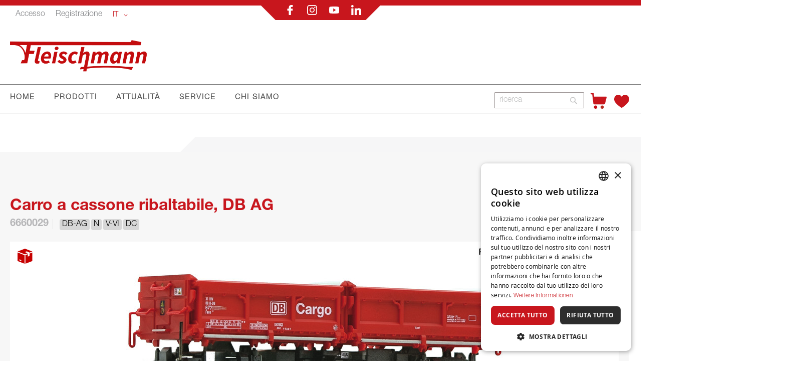

--- FILE ---
content_type: text/html; charset=UTF-8
request_url: https://www.fleischmann.de/fit/prodotti/vagoni/vagoni-merci/6660029-carro-a-cassone-ribaltabile-db-ag.html
body_size: 26456
content:
<!doctype html>
<html lang="it">
    <head prefix="og: http://ogp.me/ns# fb: http://ogp.me/ns/fb# product: http://ogp.me/ns/product#">
        <script>
    var LOCALE = 'it\u002DIT';
    var BASE_URL = 'https\u003A\u002F\u002Fwww.fleischmann.de\u002Ffit\u002F';
    var require = {
        'baseUrl': 'https\u003A\u002F\u002Fwww.fleischmann.de\u002Fstatic\u002Ffrontend\u002FCasisoft\u002FFleischmann\u002Fit_IT'
    };</script>        <meta charset="utf-8"/>
<meta name="title" content="6660029 Carro a cassone ribaltabile, DB AG"/>
<meta name="keywords" content="6660029 Carro a cassone ribaltabile, DB AG"/>
<meta name="robots" content="INDEX,FOLLOW"/>
<meta name="viewport" content="width=device-width, initial-scale=1"/>
<meta name="format-detection" content="telephone=no"/>
<title>6660029 Carro a cassone ribaltabile, DB AG</title>
<link  rel="stylesheet" type="text/css"  media="all" href="https://www.fleischmann.de/static/_cache/merged/0f4bc3da3ef5bc809960b55362e515be.css" />
<link  rel="stylesheet" type="text/css"  media="screen and (min-width: 768px)" href="https://www.fleischmann.de/static/frontend/Casisoft/Fleischmann/it_IT/css/styles-l.css" />
<link  rel="stylesheet" type="text/css"  media="print" href="https://www.fleischmann.de/static/frontend/Casisoft/Fleischmann/it_IT/css/print.css" />
<link  rel="stylesheet" type="text/css"  rel="stylesheet" type="text/css" href="https://www.fleischmann.de/static/_cache/merged/f5a2e700e040249af469697d25c3101f.css" />
<link  rel="stylesheet" type="text/css"  media="all" href="https://use.fontawesome.com/releases/v6.3.0/css/all.css" />
<script  type="text/javascript"  src="https://www.fleischmann.de/static/_cache/merged/01da697368a360b579e7727533e42aa0.min.js"></script>
<script  type="text/javascript"  type="text/javascript" src="https://www.fleischmann.de/static/frontend/Casisoft/Fleischmann/it_IT/js/roco.min.js"></script>
<link  rel="icon" type="image/x-icon" href="https://www.fleischmann.de/media/favicon/stores/9/FLM_Favicon_transparent.png" />
<link  rel="shortcut icon" type="image/x-icon" href="https://www.fleischmann.de/media/favicon/stores/9/FLM_Favicon_transparent.png" />
<!-- Google Tag Manager -->
<script>(function(w,d,s,l,i){w[l]=w[l]||[];w[l].push({'gtm.start':
new Date().getTime(),event:'gtm.js'});var f=d.getElementsByTagName(s)[0],
j=d.createElement(s),dl=l!='dataLayer'?'&l='+l:'';j.async=true;j.src=
'https://www.googletagmanager.com/gtm.js?id='+i+dl;f.parentNode.insertBefore(j,f);
})(window,document,'script','dataLayer','GTM-TRRXH9D');</script>
<!-- End Google Tag Manager -->

<!--<script
  async
  src="https://eu-library.klarnaservices.com/lib.js"
  data-client-id="ea8ffdb7-4c37-5540-811b-71afcc76e465"
></script>-->

<!-- Placement v2 -->
<klarna-placement
  data-key="top-strip-promotion-badge"
  data-locale="it-IT"
></klarna-placement>
<!-- end Placement --><!-- Faqs Schema by Mageplaza Faqs --><script type="application/ld+json">{
    "@context": "https:\/\/schema.org\/",
    "@type": "FAQPage",
    "mainEntity": []
}</script>        
<!-- Google Tag Manager by MagePal -->
<script type="text/javascript">
    window.dataLayer = window.dataLayer || [];

</script>


<script type="text/x-magento-init">
    {
        "*": {
            "magepalGtmDatalayer": {
                "isCookieRestrictionModeEnabled": 0,
                "currentWebsite": 3,
                "cookieName": "user_allowed_save_cookie",
                "dataLayer": "dataLayer",
                "accountId": "GTM-TRRXH9D",
                "data": [{"ecommerce":{"currencyCode":"EUR"},"pageType":"catalog_product_view","list":"detail"},{"event":"productPage","product":{"id":"86284","sku":"255182","parent_sku":"255182","product_type":"simple","name":"6660029 Carro a cassone ribaltabile, DB AG","price":0,"attribute_set_id":"4","path":"PRODOTTI > Vagoni > Vagoni Merci > 6660029 Carro a cassone ribaltabile, DB AG","category":"Vagoni Merci","image_url":"https:\/\/www.fleischmann.de\/media\/catalog\/product\/2\/5\/255182.jpg"}}],
                "isGdprEnabled": 0,
                "gdprOption": 0,
                "addJsInHeader": 0,
                "containerCode": ""
            }
        }
    }
</script>
<!-- End Google Tag Manager by MagePal -->
    <script type="text/x-magento-init">
        {
            "*": {
                "Magento_PageCache/js/form-key-provider": {
                    "isPaginationCacheEnabled":
                        0                }
            }
        }
    </script>
    <style nonce="OTB2c2F0bmpha2Iwbzk3ZDhmbzg0NW45ZmFrcThoYWo=">.mst-searchautocomplete__autocomplete._active{
     border-top: 0;
     top: 41px !important;
}</style>

<meta property="og:type" content="product" />
<meta property="og:title"
      content="6660029&#x20;Carro&#x20;a&#x20;cassone&#x20;ribaltabile,&#x20;DB&#x20;AG" />
<meta property="og:image"
      content="https://www.fleischmann.de/media/catalog/product/cache/7ee44aa0126bc9176198779df8fa359f/2/5/255182.jpg" />
<meta property="og:description"
      content="Carro&#x20;a&#x20;cassone&#x20;ribaltabile,&#x20;tipo&#x20;Fans&#x20;128,&#x20;della&#x20;Deutsche&#x20;Bahn.&#x25A0;&#x20;Versione&#x20;con&#x20;volantinoQuesto&#x20;articolo&#x20;&#xE8;&#x20;disponibile&#x20;solo&#x20;presso&#x20;il&#x20;vostro&#x20;rivenditore&#x20;specializzato&#x21;" />
<meta property="og:url" content="https://www.fleischmann.de/fit/prodotti/vagoni/vagoni-merci/6660029-carro-a-cassone-ribaltabile-db-ag.html" />
    <meta property="product:price:amount" content="0"/>
    <meta property="product:price:currency"
      content="EUR"/>
    </head>
    <body data-container="body"
          data-mage-init='{"loaderAjax": {}, "loader": { "icon": "https://www.fleischmann.de/static/frontend/Casisoft/Fleischmann/it_IT/images/loader-2.gif"}}'
        id="html-body" itemtype="http://schema.org/Product" itemscope="itemscope" class="catalog-product-view product-6660029-carro-a-cassone-ribaltabile-db-ag categorypath-prodotti-vagoni-vagoni-merci category-vagoni-merci page-layout-1column">
        
<!-- Google Tag Manager by MagePal -->
<noscript><iframe src="//www.googletagmanager.com/ns.html?id=GTM-TRRXH9D"
height="0" width="0" style="display:none;visibility:hidden"></iframe></noscript>
<!-- End Google Tag Manager by MagePal -->

<script type="text/x-magento-init">
    {
        "*": {
            "Magento_PageBuilder/js/widget-initializer": {
                "config": {"[data-content-type=\"slider\"][data-appearance=\"default\"]":{"Magento_PageBuilder\/js\/content-type\/slider\/appearance\/default\/widget":false},"[data-content-type=\"map\"]":{"Magento_PageBuilder\/js\/content-type\/map\/appearance\/default\/widget":false},"[data-content-type=\"row\"]":{"Magento_PageBuilder\/js\/content-type\/row\/appearance\/default\/widget":false},"[data-content-type=\"tabs\"]":{"Magento_PageBuilder\/js\/content-type\/tabs\/appearance\/default\/widget":false},"[data-content-type=\"slide\"]":{"Magento_PageBuilder\/js\/content-type\/slide\/appearance\/default\/widget":{"buttonSelector":".pagebuilder-slide-button","showOverlay":"hover","dataRole":"slide"}},"[data-content-type=\"banner\"]":{"Magento_PageBuilder\/js\/content-type\/banner\/appearance\/default\/widget":{"buttonSelector":".pagebuilder-banner-button","showOverlay":"hover","dataRole":"banner"}},"[data-content-type=\"buttons\"]":{"Magento_PageBuilder\/js\/content-type\/buttons\/appearance\/inline\/widget":false},"[data-content-type=\"products\"][data-appearance=\"carousel\"]":{"Magento_PageBuilder\/js\/content-type\/products\/appearance\/carousel\/widget":false}},
                "breakpoints": {"desktop":{"label":"Desktop","stage":true,"default":true,"class":"desktop-switcher","icon":"Magento_PageBuilder::css\/images\/switcher\/switcher-desktop.svg","conditions":{"min-width":"1024px"},"options":{"products":{"default":{"slidesToShow":"5"}}}},"tablet":{"conditions":{"max-width":"1024px","min-width":"768px"},"options":{"products":{"default":{"slidesToShow":"4"},"continuous":{"slidesToShow":"3"}}}},"mobile":{"label":"Mobile","stage":true,"class":"mobile-switcher","icon":"Magento_PageBuilder::css\/images\/switcher\/switcher-mobile.svg","media":"only screen and (max-width: 768px)","conditions":{"max-width":"768px","min-width":"640px"},"options":{"products":{"default":{"slidesToShow":"3"}}}},"mobile-small":{"conditions":{"max-width":"640px"},"options":{"products":{"default":{"slidesToShow":"2"},"continuous":{"slidesToShow":"1"}}}}}            }
        }
    }
</script>

<div class="cookie-status-message" id="cookie-status">
    The store will not work correctly when cookies are disabled.</div>
<script type="text&#x2F;javascript">document.querySelector("#cookie-status").style.display = "none";</script>
<script type="text/x-magento-init">
    {
        "*": {
            "cookieStatus": {}
        }
    }
</script>

<script type="text/x-magento-init">
    {
        "*": {
            "mage/cookies": {
                "expires": null,
                "path": "\u002F",
                "domain": ".www.fleischmann.de",
                "secure": true,
                "lifetime": "3600"
            }
        }
    }
</script>
    <noscript>
        <div class="message global noscript">
            <div class="content">
                <p>
                    <strong>I JavaScript sembrano essere disabilitati nel tuo browser.</strong>
                    <span>
                        Per una migliore esperienza sul nostro sito, assicurati di attivare i javascript nel tuo browser.                    </span>
                </p>
            </div>
        </div>
    </noscript>

<script>
    window.cookiesConfig = window.cookiesConfig || {};
    window.cookiesConfig.secure = true;
</script><script>    require.config({
        map: {
            '*': {
                wysiwygAdapter: 'mage/adminhtml/wysiwyg/tiny_mce/tinymceAdapter'
            }
        }
    });</script><script>    require.config({
        paths: {
            googleMaps: 'https\u003A\u002F\u002Fmaps.googleapis.com\u002Fmaps\u002Fapi\u002Fjs\u003Fv\u003D3.53\u0026key\u003DAIzaSyAP4iO88CHd12c\u002DE3Q7tsh5UEK8KNt_2KU'
        },
        config: {
            'Magento_PageBuilder/js/utils/map': {
                style: '',
            },
            'Magento_PageBuilder/js/content-type/map/preview': {
                apiKey: 'AIzaSyAP4iO88CHd12c\u002DE3Q7tsh5UEK8KNt_2KU',
                apiKeyErrorMessage: 'You\u0020must\u0020provide\u0020a\u0020valid\u0020\u003Ca\u0020href\u003D\u0027https\u003A\u002F\u002Fwww.fleischmann.de\u002Ffit\u002Fadminhtml\u002Fsystem_config\u002Fedit\u002Fsection\u002Fcms\u002F\u0023cms_pagebuilder\u0027\u0020target\u003D\u0027_blank\u0027\u003EGoogle\u0020Maps\u0020API\u0020key\u003C\u002Fa\u003E\u0020to\u0020use\u0020a\u0020map.'
            },
            'Magento_PageBuilder/js/form/element/map': {
                apiKey: 'AIzaSyAP4iO88CHd12c\u002DE3Q7tsh5UEK8KNt_2KU',
                apiKeyErrorMessage: 'You\u0020must\u0020provide\u0020a\u0020valid\u0020\u003Ca\u0020href\u003D\u0027https\u003A\u002F\u002Fwww.fleischmann.de\u002Ffit\u002Fadminhtml\u002Fsystem_config\u002Fedit\u002Fsection\u002Fcms\u002F\u0023cms_pagebuilder\u0027\u0020target\u003D\u0027_blank\u0027\u003EGoogle\u0020Maps\u0020API\u0020key\u003C\u002Fa\u003E\u0020to\u0020use\u0020a\u0020map.'
            },
        }
    });</script><script>
    require.config({
        shim: {
            'Magento_PageBuilder/js/utils/map': {
                deps: ['googleMaps']
            }
        }
    });</script>    <script nonce="MmZ3czE5bXh3NWZxb3Vld2JuaHdiaWg5emtqbTFlMGU=">
        require([
                'jquery',
                'Mirasvit_SearchAutocomplete/js/autocomplete',
                'Mirasvit_SearchAutocomplete/js/typeahead'
            ], function ($, autocomplete, typeahead) {
                const selector = 'input#search, input#mobile_search, .minisearch input[type="text"]';

                $(document).ready(function () {
                    $('#search_mini_form').prop("minSearchLength", 10000);

                    const $input = $(selector);

                    $input.each(function (index, searchInput) {
                                                new autocomplete($(searchInput)).init({"query":"","priceFormat":{"pattern":"%s\u00a0\u20ac","precision":2,"requiredPrecision":2,"decimalSymbol":",","groupSymbol":".","groupLength":3,"integerRequired":false},"minSearchLength":3,"url":"https:\/\/www.fleischmann.de\/fit\/searchautocomplete\/ajax\/suggest\/","storeId":"9","delay":300,"isAjaxCartButton":false,"isShowCartButton":false,"isShowImage":false,"isShowPrice":true,"isShowSku":false,"isShowRating":false,"isShowDescription":false,"isShowStockStatus":false,"isShowAdditionalAttributes":false,"isKeepLastSearchRequest":false,"layout":"1column","popularTitle":"Popular Suggestions","popularSearches":[],"isTypeaheadEnabled":false,"typeaheadUrl":"https:\/\/www.fleischmann.de\/fit\/searchautocomplete\/ajax\/typeahead\/","minSuggestLength":2,"currency":"EUR","limit":null,"customerGroupId":0,"filterPosition":"disable","availableOrders":{"_score":"Rilevanza","name.sort_name":"Numero di articolo","price_0_3":"Prezzo"},"defaultOrder":"_score","localStorageFields":{"prevRequestField":"mstLatestRequest","isRestorePrevRequestFlag":"mstIsRestorePrevRequest","isRefererAutocompleteFlag":"mstIsRefererAutocomplete"}});
                    });
                });
            }
        );
    </script>

    <script id="searchAutocompletePlaceholder" type="text/x-custom-template">
    <div class="mst-searchautocomplete__autocomplete">
        <div class="mst-searchautocomplete__spinner">
            <div class="spinner-item spinner-item-1"></div>
            <div class="spinner-item spinner-item-2"></div>
            <div class="spinner-item spinner-item-3"></div>
            <div class="spinner-item spinner-item-4"></div>
        </div>

        <div class="mst-searchautocomplete__close">&times;</div>
    </div>
</script>

<script id="searchAutocompleteWrapper" type="text/x-custom-template">
    <div class="mst-searchautocomplete__wrapper">
        <div class="mst-searchautocomplete__results" data-bind="{
            visible: result().noResults == false,
            css: {
                __all: result().urlAll && result().totalItems > 0
            }
        }">
            <div data-bind="foreach: { data: result().indexes, as: 'index' }">
                <div data-bind="visible: index.totalItems, attr: {class: 'mst-searchautocomplete__index ' + index.identifier}">
                    <div class="mst-searchautocomplete__index-title">
                        <span data-bind="text: index.title"></span>
                        <span data-bind="visible: index.isShowTotals">
                            (<span data-bind="text: index.totalItems"></span>)
                        </span>
                    </div>

                    <div class="mst-searchautocomplete__empty-result" data-bind="visible: index.isMisspell == true">
                        <span data-bind="html: index.textMisspell"></span>
                        <span data-bind="html: index.textCorrected"></span>
                    </div>

                    <ul data-bind="foreach: { data: index.items, as: 'item' }" aria-label="Search Autocomplete Result">
                        <li data-bind="
                            template: { name: index.identifier, data: item },
                            attr: {class: 'mst-searchautocomplete__item ' + index.identifier},
                            event: { mouseover: $parents[1].onMouseOver, mouseout: $parents[1].onMouseOut, mousedown: $parents[1].onClick },
                            css: {_active: $data.isActive}">
                        </li>
                    </ul>
                </div>
            </div>

            <div class="mst-searchautocomplete__show-all" data-bind="visible: result().urlAll && result().totalItems > 0">
                <a data-bind="attr: { href: result().urlAll }">
                    <span data-bind="text: result().textAll"></span>
                </a>
            </div>
        </div>

        <div class="mst-searchautocomplete__empty-result" data-bind="visible: result().noResults == true && !loading()">
            <span data-bind="text: result().textEmpty"></span>
        </div>
    </div>
</script>

<script id="popular" type="text/x-custom-template">
    <a class="title" data-bind="text: query"></a>
</script>

<script id="magento_search_query" type="text/x-custom-template">
    <a class="title" data-bind="text: query_text, attr: {href: url}, highlight"></a> <span class="num_results" data-bind="text: num_results"></span>
</script>

<script id="magento_catalog_product" type="text/x-custom-template">
    <!-- ko if: (imageUrl && $parents[2].config.isShowImage) -->
    <a rel="noreferrer" data-bind="attr: {href: url}">
        <div class="mst-product-image-wrapper"><img data-bind="attr: {src: imageUrl, alt: name}"/></div>
    </a>
    <!-- /ko -->

    <div class="meta">
        <div class="title">
            <a rel="noreferrer" data-bind="html: name, attr: {href: url}, highlight"></a>

            <!-- ko if: (sku && $parents[2].config.isShowSku) -->
            <span class="sku" data-bind="text: sku, highlight"></span>
            <!-- /ko -->

            <!-- ko if: (additionalAttributes && $parents[2].config.isShowAdditionalAttributes) -->
            <div data-bind="foreach: { data: additionalAttributes, as: 'attribute' }">
                <!-- ko if: (attribute) -->
                <div class="additional">
                    <span class="attr-label" data-bind="text: attribute.label"></span>
                    <span class="attr-value" data-bind="text: attribute.value"></span>
                </div>
                <!-- /ko -->
            </div>
            <!-- /ko -->
        </div>

        <!-- ko if: (description && $parents[2].config.isShowDescription) -->
        <div class="description" data-bind="text: description, highlight"></div>
        <!-- /ko -->

        <!-- ko if: (rating && $parents[2].config.isShowRating) -->
        <div>
            <div class="rating-summary">
                <div class="rating-result">
                    <span data-bind="style: { width: rating + '%' }"></span>
                </div>
            </div>
        </div>
        <!-- /ko -->

        <!-- ko if: (stockStatus && $parents[2].config.isShowStockStatus) -->
        <span class="stock_status" data-bind="text: stockStatus, processStockStatus"></span>
        <!-- /ko -->

        <!-- ko if: (addToCartUrl && $parents[2].config.isShowCartButton) -->
        <div class="to-cart">
            <a class="action primary mst__add_to_cart" data-bind="attr: { _href: addToCartUrl }">
                <span>Aggiungi al Carrello</span>
            </a>
        </div>
        <!-- /ko -->
    </div>

    <!-- ko if: (price && $parents[2].config.isShowPrice) -->
    <div class="store">
        <div data-bind="html: price" class="price"></div>
    </div>
    <!-- /ko -->
</script>

<script id="magento_catalog_categoryproduct" type="text/x-custom-template">
    <a class="title" data-bind="text: name, attr: {href: url}, highlight"></a>
</script>

<script id="magento_catalog_category" type="text/x-custom-template">
    <a class="title" data-bind="html: name, attr: {href: url}, highlight"></a>
</script>

<script id="magento_cms_page" type="text/x-custom-template">
    <a class="title" data-bind="text: name, attr: {href: url}, highlight"></a>
</script>

<script id="magento_catalog_attribute" type="text/x-custom-template">
    <a class="title" data-bind="text: name, attr: {href: url}, highlight"></a>
</script>

<script id="magento_catalog_attribute_2" type="text/x-custom-template">
    <a class="title" data-bind="text: name, attr: {href: url}, highlight"></a>
</script>

<script id="magento_catalog_attribute_3" type="text/x-custom-template">
    <a class="title" data-bind="text: name, attr: {href: url}, highlight"></a>
</script>

<script id="magento_catalog_attribute_4" type="text/x-custom-template">
    <a class="title" data-bind="text: name, attr: {href: url}, highlight"></a>
</script>

<script id="magento_catalog_attribute_5" type="text/x-custom-template">
    <a class="title" data-bind="text: name, attr: {href: url}, highlight"></a>
</script>

<script id="mirasvit_kb_article" type="text/x-custom-template">
    <a class="title" data-bind="text: name, attr: {href: url}, highlight"></a>
</script>

<script id="external_wordpress_post" type="text/x-custom-template">
    <a class="title" data-bind="text: name, attr: {href: url}, highlight"></a>
</script>

<script id="amasty_blog_post" type="text/x-custom-template">
    <a class="title" data-bind="text: name, attr: {href: url}, highlight"></a>
</script>

<script id="amasty_faq_question" type="text/x-custom-template">
    <a class="title" data-bind="text: name, attr: {href: url}, highlight"></a>
</script>

<script id="magefan_blog_post" type="text/x-custom-template">
    <a class="title" data-bind="text: name, attr: {href: url}, highlight"></a>
</script>

<script id="magefan_secondblog_post" type="text/x-custom-template">
    <a class="title" data-bind="text: name, attr: {href: url}, highlight"></a>
</script>

<script id="mageplaza_blog_post" type="text/x-custom-template">
    <a class="title" data-bind="text: name, attr: {href: url}, highlight"></a>
</script>

<script id="aheadworks_blog_post" type="text/x-custom-template">
    <a class="title" data-bind="text: name, attr: {href: url}, highlight"></a>
</script>

<script id="mirasvit_blog_post" type="text/x-custom-template">
    <a class="title" data-bind="text: name, attr: {href: url}, highlight"></a>
</script>

<script id="mirasvit_gry_registry" type="text/x-custom-template">
    <a class="title" data-bind="text: title, attr: {href: url}, highlight"></a>
    <p data-bind="text: name, highlight"></p>
</script>

<script id="ves_blog_post" type="text/x-custom-template">
    <a class="title" data-bind="text: name, attr: {href: url}, highlight"></a>
</script>

<script id="fishpig_glossary_word" type="text/x-custom-template">
    <a class="title" data-bind="text: name, attr: {href: url}, highlight"></a>
</script>

<script id="blackbird_contentmanager_content" type="text/x-custom-template">
    <a class="title" data-bind="text: name, attr: {href: url}, highlight"></a>
</script>

<script id="mirasvit_brand_page" type="text/x-custom-template">
    <a class="title" data-bind="text: name, attr: {href: url}, highlight"></a>
</script>

<div class="page-wrapper"><div class="banner-wrapper"><header class="page-header"><div class="panel wrapper"><div class="panel header"><a class="action skip contentarea"
   href="#contentarea">
    <span>
        Salta al contenuto    </span>
</a>

<div class="top-mitte-wrapper" style="position: relative;">
    <div class="bannerv1" style="position: absolute; top: -11px; width: 240px; height: 20px;">
        <div style="position: absolute; top: -30px; width: 190px; height: 20px;">
            <table>
                <tr>
                    <td nowrap align="center">
                        <a href="https://www.facebook.com/Fleischmann.de/"><img src="https://www.fleischmann.de/static/frontend/Casisoft/Fleischmann/it_IT/images/facebook.svg" alt="f"></a>
                        <a href="https://instagram.com/fleischmannde/"><img src="https://www.fleischmann.de/static/frontend/Casisoft/Fleischmann/it_IT/images/instagram.svg" alt="ig"></a>
                        <a href="https://www.youtube.com/user/FleischmannDE"><img src="https://www.fleischmann.de/static/frontend/Casisoft/Fleischmann/it_IT/images/youtube.svg" alt="yt"></a>
                        <a href="https://at.linkedin.com/company/modelleisenbahn-gmbh"><img src="https://www.fleischmann.de/static/frontend/Casisoft/Fleischmann/it_IT/images/linkedin.svg" alt="in"></a>
                    </td>
                </tr>
            </table>
        </div>    

    </div>
</div>
<div class="top-links-wrapper">
                    <a class = "top-links-login" href="/fit/customer/account/login">Accesso</a>
                <a class = "top-links-register" href="/fit/customer/account/create/">Registrazione</a>
            
                    <div class="switcher language switcher-language" data-ui-id="language-switcher" id="switcher-language">
            <strong class="label switcher-label"><span>Lingua</span></strong>
            <div class="actions dropdown options switcher-options">
                <div class="action toggle switcher-trigger"
                    id="switcher-language-trigger"
                    data-mage-init='{"dropdown":{}}'
                    data-toggle="dropdown"
                    data-trigger-keypress-button="true">
                    <strong class="view-fit">
                        <span>IT</span>
                    </strong>
                </div>
                <ul class="dropdown switcher-dropdown"
                    data-target="dropdown">
                                                                        
                                                            <li class="view-fde switcher-option">

                                                                            <a href="https://www.fleischmann.de/fit/stores/store/redirect/___store/fde/___from_store/fit/uenc/aHR0cHM6Ly93d3cuZmxlaXNjaG1hbm4uZGUvZmRlL3Byb2RvdHRpL3ZhZ29uaS92YWdvbmktbWVyY2kvNjY2MDAyOS1jYXJyby1hLWNhc3NvbmUtcmliYWx0YWJpbGUtZGItYWcuaHRtbA~~/">
                                            DE                                        </a>
                                        

                                    
                                </li>
                                                                                                                            
                                                                                                                            
                                                            <li class="view-fen switcher-option">

                                                                            <a href="https://www.fleischmann.de/fit/stores/store/redirect/___store/fen/___from_store/fit/uenc/aHR0cHM6Ly93d3cuZmxlaXNjaG1hbm4uZGUvZmVuL3Byb2RvdHRpL3ZhZ29uaS92YWdvbmktbWVyY2kvNjY2MDAyOS1jYXJyby1hLWNhc3NvbmUtcmliYWx0YWJpbGUtZGItYWcuaHRtbA~~/">
                                            EN                                        </a>
                                        

                                    
                                </li>
                                                                                                                                                                        
                                                            <li class="view-ffr switcher-option">

                                                                            <a href="https://www.fleischmann.de/fit/stores/store/redirect/___store/ffr/___from_store/fit/uenc/aHR0cHM6Ly93d3cuZmxlaXNjaG1hbm4uZGUvZmZyL3Byb2RvdHRpL3ZhZ29uaS92YWdvbmktbWVyY2kvNjY2MDAyOS1jYXJyby1hLWNhc3NvbmUtcmliYWx0YWJpbGUtZGItYWcuaHRtbA~~/">
                                            FR                                        </a>
                                        

                                    
                                </li>
                                                                                                                            
                                                            <li class="view-fes switcher-option">

                                                                            <a href="https://www.fleischmann.de/fit/stores/store/redirect/___store/fes/___from_store/fit/uenc/aHR0cHM6Ly93d3cuZmxlaXNjaG1hbm4uZGUvZmVzL3Byb2RvdHRpL3ZhZ29uaS92YWdvbmktbWVyY2kvNjY2MDAyOS1jYXJyby1hLWNhc3NvbmUtcmliYWx0YWJpbGUtZGItYWcuaHRtbA~~/">
                                            ES                                        </a>
                                        

                                    
                                </li>
                                                                                        </ul>
            </div>
        </div>
      </div>
</div></div><div class="header content"><span data-action="toggle-nav" class="action nav-toggle"><span>Toggle Nav</span></span>
<a
    class="logo"
    href="https://www.fleischmann.de/fit/"
    title="Fleischmann"
    aria-label="store logo">
    <img src="https://www.fleischmann.de/static/frontend/Casisoft/Fleischmann/it_IT/images/logo.svg"
         title="Fleischmann"
         alt="Fleischmann"
            width="244"            height="57"    />
</a>
</div></header>

    <div class="sections nav-sections">
                <div class="section-items nav-sections-items"
             data-mage-init='{"tabs":{"openedState":"active"}}'>
                
                <h2 class="section-capture">
                    sondaggio                </h2>     
                    
                
             
             <div class="section-item-content nav-sections-item-content"
                     data-role="content">
                     <!-- Hier kommt alles für die Liste an der Seite -->
                    
                    <ul>
                        <li class="nav-item level0" role="menuitem">
                        <span onclick ="ausklappen('produkte')">PRODOTTI</span>
                        
                        <ul class="" role="menu"  aria-expanded="false" aria-hidden="true" style="borderli">
                        <div class="" id="produkte">
                                <li class="level1 borderli" onclick="aufklappen('sets')" role="presentation" aria-expanded="true">
                                            <span>SETS</span>
                                        
                                        <ul id="sets">  
                                            <li>
                                                <a href="https://www.fleischmann.de/fit/prodotti/sets/set-di-accesso.html?verfuegbarkeit_status=41%2C42%2C43%2C45" aria-haspopup="true" id="ui-id-12" class="ui-corner-all produkte" tabindex="-1" role="menuitem">
                                                    <span>SET DI ACCESSO</span>
                                                </a>
                                            </li>
                                            <li>
                                                <a href="https://www.fleischmann.de/fit/prodotti/sets/set-treno.html?verfuegbarkeit_status=41%2C42%2C43%2C45" aria-haspopup="true" id="ui-id-10" class="ui-corner-all nav-1-1-1 produkte" tabindex="-1" role="menuitem">
                                                    <span>SET TRENO</span>
                                                </a>
                                            </li>
                                            <li>
                                                <a href="https://www.fleischmann.de/fit/prodotti/vagoni/set-vagone.html?verfuegbarkeit_status=41%2C42%2C43%2C45" aria-haspopup="true" id="ui-id-11" class="ui-corner-all produkte" tabindex="-1" role="menuitem">
                                                    <span>SET VAGONE</span>
                                                </a>
                                            </li>     
                                        </ul>   
                                </li>
                                    <li class="level1 borderli" onclick="aufklappen('lokomotive')" role="presentation" aria-expanded="true">
                                            <span>LOCOMOTIVA</span>
                                           
                                        <ul id="lokomotive">
                                            <li>
                                                <a href="https://www.fleischmann.de/fit/prodotti/locomotiva/locomotiva-a-vapore.html?verfuegbarkeit_status=41%2C42%2C43%2C45" aria-haspopup="true" id="ui-id-10" class="ui-corner-all produkte" tabindex="-1" role="menuitem">
                                                    <span>LOCOMOTIVA VAPORE</span>
                                                </a></li>
                                            <li>
                                                <a href="https://www.fleischmann.de/fit/prodotti/locomotiva/locomotiva-elettriche.html?verfuegbarkeit_status=41%2C42%2C43%2C45" aria-haspopup="true" id="ui-id-11" class="ui-corner-all produkte" tabindex="-1" role="menuitem">        
                                                    <span>LOCOMOTIVA ELETTRICHE</span>
                                                </a>
                                            </li>
                                            <li>
                                                <a href="https://www.fleischmann.de/fit/prodotti/locomotiva/locomotiva-diesel.html?verfuegbarkeit_status=41%2C42%2C43%2C45" aria-haspopup="true" id="ui-id-12" class="ui-corner-all produkte" tabindex="-1" role="menuitem">
                                                    <span>LOCOMOTIVA DIESEL</span>
                                                </a>
                                            </li>
                                            <li>
                                                <a href="https://www.fleischmann.de/fit/prodotti/locomotiva/treni-automotore.html?verfuegbarkeit_status=41%2C42%2C43%2C45" aria-haspopup="true" id="ui-id-12" class="ui-corner-all produkte" tabindex="-1" role="menuitem">
                                                    <span>TRENI AUTO </span>
                                                </a>
                                            </li>
                                            <li>
                                                <a href="https://www.fleischmann.de/fit/prodotti/locomotiva/pneumatici-di-trazione.html?verfuegbarkeit_status=41%2C42%2C43%2C45" aria-haspopup="true" id="ui-id-12" class="ui-corner-all produkte" tabindex="-1" role="menuitem">
                                                    <span>PNEUMATICI DI TRAZIONE</span>
                                                </a>
                                            </li>
                                            <li>
                                                <a href="https://www.fleischmann.de/fit/prodotti/locomotiva/accessori.html?verfuegbarkeit_status=41%2C42%2C43%2C45" aria-haspopup="true" id="ui-id-12" class="ui-corner-all produkte" tabindex="-1" role="menuitem">
                                                    <span>ACCESSORI</span>
                                                </a>
                                            </li>
                                        </ul>
                                    </li>
                                    <li class="level1 borderli" onclick="aufklappen('wagen')" role="presentation" aria-expanded="true">
                                            <span>VAGONI</span> 
                                        
                                            <ul id="wagen">
                                                <li>
                                                    <a href="https://www.fleischmann.de/fit/prodotti/vagoni/vagoni-merci.html?verfuegbarkeit_status=41%2C42%2C43%2C45" aria-haspopup="true" id="ui-id-10" class="ui-corner-all produkte" tabindex="-1" role="menuitem">
                                                        <span>VAGONI MERCI</span>
                                                    </a>
                                                </li>
                                                <li>
                                                    <a href="https://www.fleischmann.de/fit/prodotti/vagoni/vagoni-persone.html?verfuegbarkeit_status=41%2C42%2C43%2C45" aria-haspopup="true" id="ui-id-11" class="ui-corner-all produkte" tabindex="-1" role="menuitem">
                                                        <span>VAGONI PERSONE</span>
                                                    </a>
                                                </li>
                                                <li> 
                                                    <a href="https://www.fleischmann.de/fit/prodotti/vagoni/set-vagone.html?verfuegbarkeit_status=41%2C42%2C43%2C45" aria-haspopup="true" id="ui-id-12" class="ui-corner-all produkte" tabindex="-1" role="menuitem">
                                                         <span>SET VAGONE</span>
                                                    </a>
                                                </li>
                                                <li>
                                                    <a href="https://www.fleischmann.de/fit/prodotti/vagoni/inversione-sganciamento.html?verfuegbarkeit_status=41%2C42%2C43%2C45" aria-haspopup="true" id="ui-id-12" class="ui-corner-all produkte" tabindex="-1" role="menuitem">
                                                        <span>INVERSIONE SGANCIAMENTO</span>
                                                    </a>
                                                </li>
                                                <li>
                                                    <a href="https://www.fleischmann.de/fit/prodotti/vagoni/inversione-kit-ruote.html?verfuegbarkeit_status=41%2C42%2C43%2C45" aria-haspopup="true" id="ui-id-12" class="ui-corner-all produkte" tabindex="-1" role="menuitem">
                                                        <span>INVERSIONE SET RUOTE</span>
                                                    </a>
                                                </li>
                                                <li>
                                                    <a href="https://www.fleischmann.de/fit/prodotti/vagoni/accessori.html?verfuegbarkeit_status=41%2C42%2C43%2C45" aria-haspopup="true" id="ui-id-12" class="ui-corner-all produkte" tabindex="-1" role="menuitem">
                                                        <span>ACCESSORI</span>
                                                    </a>
                                                </li>
                                            </ul>
                                    </li>
                                    <li class="level1 borderli" onclick="aufklappen('steuerung')" role="presentation" aria-expanded="true">    
                                            <span>COMANDI</span>
                                        
                                        <ul id="steuerung">
                                            <li><a href="https://www.fleischmann.de/fit/prodotti/comandi/centraline-digitali.html?verfuegbarkeit_status=41%2C42%2C43%2C45" aria-haspopup="true" id="ui-id-2043" class="ui-corner-all produkte" tabindex="-1" role="menuitem">
                                                        <span>CENTRALINE DIGITALI</span>
                                                    </a>
                                            </li>
                                            <li><a href="https://www.fleischmann.de/fit/prodotti/comandi/decoder.html?verfuegbarkeit_status=41%2C42%2C43%2C45" aria-haspopup="true" id="ui-id-2044" class="ui-corner-all produkte" tabindex="-1" role="menuitem">
                                                    <span>DECODER</span>
                                                </a>
                                            </li>
                                            <li><a href="https://www.fleischmann.de/fit/prodotti/comandi/amplificatori-di-potenza-elettrica.html?verfuegbarkeit_status=41%2C42%2C43%2C45" aria-haspopup="true" id="ui-id-2046" class="ui-corner-all produkte" tabindex="-1" role="menuitem">
                                                    <span>AMPLIFICATORI DI POTENZA ELETTRICA</span>
                                                </a>
                                            </li>
                                            <li><a href="https://www.fleischmann.de/fit/prodotti/comandi/alimentazione-elettrica.html?verfuegbarkeit_status=41%2C42%2C43%2C45" aria-haspopup="true" id="ui-id-2042" class="ui-corner-all produkte" tabindex="-1" role="menuitem">
                                                    <span>ALIMENTAZIONE ELETTRICA</span>
                                                </a>
                                            </li>
                                            <li><a href="https://www.fleischmann.de/fit/prodotti/comandi/controllo-analogici.html?verfuegbarkeit_status=41%2C42%2C43%2C45" aria-haspopup="true" id="ui-id-2045" class="ui-corner-all produkte" tabindex="-1" role="menuitem">
                                                    <span>CONTROLLO ANALOGICI</span>
                                                </a>
                                            </li>
                                            <li>
                                                <a href="https://www.fleischmann.de/fit/prodotti/comandi/accessori.html?verfuegbarkeit_status=41%2C42%2C43%2C45" aria-haspopup="true" id="ui-id-2041" class="ui-corner-all produkte" tabindex="-1" role="menuitem">
                                                    <span>ACCESSORI</span>
                                                </a>
                                            </li>  
                                        </ul>
                                    </li>
                                    <li class="level1 borderli" onclick="aufklappen('gleise')" role="presentation" aria-expanded="true">
                                        <span>BINARI</span>
                                        <ul id="gleise">   
                                            <li><a href="https://www.fleischmann.de/fit/prodotti/binari/binari-n-con-letto.html?verfuegbarkeit_status=41%2C42%2C43%2C45" aria-haspopup="true" id="ui-id-2051" class="ui-corner-all produkte" tabindex="-1" role="menuitem">
                                                    <span>N-TRACK CON MASSICCIATA</span>
                                                </a>
                                            </li>
                                            <li><a href="https://www.fleischmann.de/fit/prodotti/binari/binari-n-senza-letto.html?verfuegbarkeit_status=41%2C42%2C43%2C45" aria-haspopup="true" id="ui-id-2057" class="ui-corner-all produkte" tabindex="-1" role="menuitem">
                                                    <span>N-TRACK</span>
                                                </a>
                                            </li>
                                            <li><a href="https://www.fleischmann.de/fit/prodotti/binari/binari-h0-prof.html?verfuegbarkeit_status=41%2C42%2C43%2C45" aria-haspopup="true" id="ui-id-2052" class="ui-corner-all produkte" tabindex="-1" role="menuitem">
                                                    <span>H0 PROFI-TRACK</span>
                                                </a>
                                            </li>
                                            <li><a href="https://www.fleischmann.de/fit/prodotti/binari/dischi-rotanti.html?verfuegbarkeit_status=41%2C42%2C43%2C45" aria-haspopup="true" id="ui-id-2056" class="ui-corner-all produkte" tabindex="-1" role="menuitem">
                                                    <span>PIATTAFORME GIREVOLI</span>
                                                </a>
                                            </li>
                                            <li><a href="https://www.fleischmann.de/fit/prodotti/binari/accessori-binari.html?verfuegbarkeit_status=41%2C42%2C43%2C45" aria-haspopup="true" id="ui-id-2058" class="ui-corner-all produkte" tabindex="-1" role="menuitem">
                                                    <span>ACCESSORI BINARI</span>
                                                </a>
                                            </li>
                                        </ul> 
                                    </li>
                                    <li class="level1 zubehör" onclick="aufklappen('zubehör')" role="presentation" aria-expanded="true">
                                           <span>ACCESSORI</span>
                                        
                                        <ul id="zubehör">
                                            <li><a href="https://www.fleischmann.de/fit/prodotti/accessori/ponti.html?verfuegbarkeit_status=41%2C42%2C43%2C45" aria-haspopup="true" id="ui-id-12" class="ui-corner-all produkte" tabindex="-1" role="menuitem">                                        
                                                    <span>PONTI</span>
                                                </a>
                                            </li>
                                            <li><a href="https://www.fleischmann.de/fit/prodotti/accessori/accessori-elettrici.html?verfuegbarkeit_status=41%2C42%2C43%2C45" aria-haspopup="true" id="ui-id-12" class="ui-corner-all produkte" tabindex="-1" role="menuitem">                               
                                                    <span>ACCESSORI ELETTRICI</span>
                                                </a>
                                            </li>
                                            <li><a href="https://www.fleischmann.de/fit/prodotti/accessori/segnali.html?verfuegbarkeit_status=41%2C42%2C43%2C45" aria-haspopup="true" id="ui-id-12" class="ui-corner-all produkte" tabindex="-1" role="menuitem">                            
                                                    <span>SEGNALI</span>
                                                </a>
                                            </li>
                                            <li><a href="https://www.fleischmann.de/fit/prodotti/accessori/altro.html?verfuegbarkeit_status=41%2C42%2C43%2C45" aria-haspopup="true" id="ui-id-10" class="ui-corner-all produkte" tabindex="-1" role="menuitem">
                                                    <span>ALTRO</span>
                                                </a>
                                            </li>
                                            <li><a href="https://www.fleischmann.de/fit/prodotti/accessori/modelli-in-miniatura.html?verfuegbarkeit_status=41%2C42%2C43%2C45" aria-haspopup="true" id="ui-id-11" class="ui-corner-all produkte" tabindex="-1" role="menuitem">                                        
                                                    <span>MODELLI IN MINIATURA</span>
                                                </a>
                                            </li>
                                            <li><a href="https://www.fleischmann.de/fit/prodotti/accessori/merce.html?verfuegbarkeit_status=41%2C42%2C43%2C45" aria-haspopup="true" id="ui-id-11" class="ui-corner-all produkte" tabindex="-1" role="menuitem">                                        
                                                    <span>MERCE</span>
                                                </a>
                                            </li>
                                        </ul>
                                    </li>
                        </div>  
                        </ul>  
                        </li>
                        
                        <li onclick="aufklappen('aktuelles')" class="nav-item level0" role="menuitem">
                            <span>ATTUALITÀ</span>
                            <ul id="aktuelles" class="" role="menu" aria-expanded="false" aria-hidden="true">
                                <li class="level1 nav-2-1 category-item first parent ui-menu-item" role="presentation">
                                    <a href="https://www.fleischmann.de/fit/fleischmann-news.html" aria-haspopup="true" id="ui-id-201" class="ui-corner-all" tabindex="-1" role="menuitem">
                                        <span>LA NOTIZIA</span>
                                    </a>
                                </li>
                                <li class="level1" role="presentation">
                                    <a href="https://www.fleischmann.de/fit/fiere" aria-haspopup="true" id="ui-id-202" class="ui-corner-all" tabindex="-1" role="menuitem">
                                        <span>FIERE</span>
                                    </a>
                                </li>
                                <li class="level1" role="presentation">
                                    <a href="https://www.fleischmann.de/fit/blog/category/z21-infoday.html" aria-haspopup="true" id="ui-id-203" class="ui-corner-all" tabindex="-1" role="menuitem">
                                        <span>Z21 INFO-DAYS</span>
                                    </a>
                                </li>
                                <li class="level1" role="presentation">
                                    <a href="https://www.fleischmann.de/fit/cataloghi" aria-haspopup="true" id="ui-id-204" class="ui-corner-all" tabindex="-1" role="menuitem">
                                        <span>CATALOGHI</span>
                                    </a>
                                </li>
                                <!-- <li class="level1 nav-2-5 category-item first parent ui-menu-item" role="presentation">
                                    <a class="level-top ui-corner-all" href="https://<?//= $_SERVER["HTTP_HOST"]?><?//= $HIGHLIGHTS_URL ?>">
                                    <?//= mb_strtoupper($HIGHLIGHTS) ?>
                                    </a>
                                </li>    -->
                                <li class="level1" role="presentation">
                                    <a href="https://www.fleischmann.de/fit/iscriviti-alla-newsletter" aria-haspopup="true" id="ui-id-205" class="ui-corner-all" tabindex="-1" role="menuitem">
                                        <span>NEWSLETTER</span>
                                    </a>
                                </li>
                            </ul>
                        </li>

                        <li class="nav-item level0 faq" role="menuitem">
                            <a class="level1" href="https://www.fleischmann.de/fit/faq">FAQ</a>
                        </li>

                        <li onclick="aufklappen('service')" class="nav-item level0" role="presentation">
                            <span>SERVICE</span>
                            
                            <ul class="" id="service" role="menu" aria-expanded="false" aria-hidden="true">
                                <li class="level1" role="presentation">
                                    <a href="https://www.fleischmann.de/fit/contatti" aria-haspopup="true" id="ui-id-210" class="ui-corner-all" tabindex="-1" role="menuitem">
                                        <span>SERVICIO CLIENTI</span>
                                    </a>
                                </li>
                                <li class="level1" role="presentation">
                                    <a href="https://www.fleischmann.de/fit/pezzi-ricambio" aria-haspopup="true" id="ui-id-211" class="ui-corner-all" tabindex="-1" role="menuitem">
                                        <span>PARTI DI RICAMBIO</span>
                                    </a>
                                </li>
                                <li class="level1" role="presentation">
                                    <a href="https://www.fleischmann.de/fit/rivenditori" aria-haspopup="true" id="ui-id-207" class="ui-corner-all" tabindex="-1" role="menuitem">
                                        <span>RICERCA RIVENDITORI</span>
                                    </a>
                                </li>
                                <!-- <li class="level1 nav-3-2 category-item first parent ui-menu-item" role="presentation">
                                    <a href="https://<= $_SERVER["HTTP_HOST"]?><= $HÄNDLERLISTE_URL ?>" aria-haspopup="true" id="ui-id-208" class="ui-corner-all" tabindex="-1" role="menuitem">
                                        <span><= mb_strtoupper($HÄNDLERLISTE) ?></span>
                                    </a>
                                </li> -->
                                <li class="level1" role="presentation">
                                    <a href="https://www.fleischmann.de/fit/garanzia-e-riparazione" aria-haspopup="true" id="ui-id-212" class="ui-corner-all" tabindex="-1" role="menuitem">
                                        <span>GARANZIA E RIPARAZIONI</span>
                                    </a>
                                </li>
                                <li class="level1" role="presentation">
                                    <a href="https://www.fleischmann.de/fit/scarica-driver" aria-haspopup="true" id="ui-id-213" class="ui-corner-all" tabindex="-1" role="menuitem">
                                        <span>DOWNLOAD</span>
                                    </a>
                                </li>
                                <li class="level1" role="presentation">
                                    <a href="https://www.fleischmann.de/fit/istruzionevideo-prodottifilmati" aria-haspopup="true" id="ui-id-215" class="ui-corner-all" tabindex="-1" role="menuitem">
                                        <span>VIDEO</span>
                                    </a>
                                </li>
                                <li class="level1" role="presentation">
                                    <a href="https://www.fleischmann.de/fit/modele-desire" aria-haspopup="true" id="ui-id-216" class="ui-corner-all" tabindex="-1" role="menuitem">
                                        <span>RICHIESTA DI MODELLO</span>
                                    </a>
                                </li>
                                <li class="level1" role="presentation">
                                    <a href="https://www.fleischmann.de/fit/costi-spedizione" aria-haspopup="true" id="ui-id-217" class="ui-corner-all" tabindex="-1" role="menuitem">
                                        <span>INFORMAZIONI PER I CLIENTI</span>
                                    </a>
                                </li>
                                <li class="level1" role="presentation">
                                    <a href="https://www.fleischmann.de/fit/faq" aria-haspopup="true" id="ui-id-217" class="ui-corner-all" tabindex="-1" role="menuitem">
                                        <span>FAQ</span>
                                    </a>
                                </li>
                            </ul>
                        </li>

                        <li class="nav-item level0" role="presentation">
                                <span onclick="aufklappen('über-uns')">CHI SIAMO</span>
                            
                            <ul class="" id="über-uns" role="menu" aria-expanded="false" aria-hidden="true">
                                
                                <li class="level1" role="presentation">
                                    <a href="https://www.fleischmann.de/fit/societa-filosofia" aria-haspopup="true" id="ui-id-502" class="ui-corner-all" tabindex="-1" role="menuitem">
                                        <span>AZIENDA</span>
                                    </a>
                                </li>
                            
                                <li class="level1" role="presentation">
                                    <a href="https://www.fleischmann.de/fit/locazioni" aria-haspopup="true" id="ui-id-504" class="ui-corner-all" tabindex="-1" role="menuitem">
                                        <span>SEDI</span>
                                    </a>
                                </li>
                                <li class="level1" role="presentation">
                                    <a href="https://www.fleischmann.de/fit/carriera" aria-haspopup="true" id="ui-id-505" class="ui-corner-all" tabindex="-1" role="menuitem">
                                        <span>CARRIERA</span>
                                    </a>
                                </li>
                                <li class="level1" role="presentation">
                                    <a href="https://www.fleischmann.de/fit/contatti" aria-haspopup="true" id="ui-id-506" class="ui-corner-all" tabindex="-1" role="menuitem">
                                        <span>CONTATTI</span>
                                    </a>
                                </li>
                                <li class="level1" role="presentation">
                                    <a href="https://www.moba.cc/legal/" aria-haspopup="true" id="ui-id-507" class="ui-corner-all" tabindex="-1" role="menuitem">
                                        <span>STAMPA</span>
                                    </a>
                                </li>
                                <li class="level1" role="presentation">
                                    <a href="https://www.moba.cc/legal/" aria-haspopup="true" id="ui-id-508" class="ui-corner-all" tabindex="-1" role="menuitem">
                                        <span>PRIVACIDAD</span>
                                    </a>
                                </li>
                                <li class="level1" role="presentation">
                                    <a href="https://www.fleischmann.de/fit/condizioni-generali" aria-haspopup="true" id="ui-id-509" class="ui-corner-all" tabindex="-1" role="menuitem">
                                        <span>CONDIZIONI COMMERCIALI</span>
                                    </a>
                                </li>
                            </ul>
                        </li>
                        <li class="nav-item level0" onclick="aufklappen('mein-konto')">
                            <span>
                                IL MIO ACCOUNT                            </span>
                            <ul id="mein-konto">
                                
                                <li class="level1">
                                    <a class = "top-links-cart" href="/fit/checkout/cart/">Carrello </a>
                                </li>
                                                                        <li class="level1">
                                            <a class = "top-links-login" href="/fit/customer/account/login">Accesso</a>
                                        </li>
                                        <li class="level1">
                                            <a class = "top-links-register" href="/fit/customer/account/create/">Registrazione</a>
                                        </li>
                                                                <li>
                                
                                </li>
                            </ul>
                        </li>
                    </ul>
                </div>
        </div>
    </div>

<script>
    function aufklappen(name){
        var element = document.getElementById(name);
        if(element.style.display == "none" || element.style.display == ""){
            element.style.display = "block";
         }
         else{
            element.style.display = "none";
         }
    }

    function ausklappen(name){
        var element = document.getElementById(name);
        if(element.style.display == "none" || element.style.display == ""){
            element.style.display = "block";
         }
         else{
            element.style.display = "none";
         }
    }
</script><div class="bottom-banner-section">
<nav class="navigation" data-action="navigation" style="z-index: 100000;">
    <ul id ="navmenu" data-mage-init='{"menu":{"responsive":true, "expanded":true, "position":{"my":"left top","at":"left bottom"}}}'>
        <li id="0" class="level0 level-top ui-menu-item">
            <a href="https://www.fleischmann.de/fit/" class="level-top ui-corner-all"  role="menuitem">
                <span>HOME</span>
            </a>
        </li id="0">

       
        
                <li id="0" class="level0 level-top ui-menu-item products-nav" role="menuitem">
                    <a class="level-top ui-corner-all " href="https://www.fleischmann.de/fit/prodotti.html?verfuegbarkeit_status=41%2C42%2C43%2C45">
                        <span>PRODOTTI</span>
                    </a>
                    <ul id="navmenu-ul" class="submenu ui-menu ui-widget ui-widget-content ui-corner-all produkte" role="menu" aria-expanded="false" aria-hidden="true" style="border">
                    <div class="produkte-wrapper menu-links-it">
                                <li id="0" class="nav-1-1 level1 category-item first parent ui-menu-item menu-li-it" role="presentation" aria-expanded="true">
                                    <div class="details-wrapper ui-menu-item level1-1-1 it menu-rechts-it">
                                            
                                                    <a href="https://www.fleischmann.de/fit/prodotti/locomotiva/locomotiva-a-vapore.html?verfuegbarkeit_status=41%2C42%2C43%2C45" aria-haspopup="true" id="ui-id-10" class="ui-corner-all produkte" tabindex="-1" role="menuitem">
                                                        <span>LOCOMOTIVA VAPORE</span>
                                                    </a>
                                                    <a href="https://www.fleischmann.de/fit/prodotti/locomotiva/locomotiva-elettriche.html?verfuegbarkeit_status=41%2C42%2C43%2C45" aria-haspopup="true" id="ui-id-11" class="ui-corner-all produkte" tabindex="-1" role="menuitem">
                                                        
                                                        <span>LOCOMOTIVA ELETTRICHE</span>
                                                    </a>
                                                    <a href="https://www.fleischmann.de/fit/prodotti/locomotiva/locomotiva-diesel.html?verfuegbarkeit_status=41%2C42%2C43%2C45" aria-haspopup="true" id="ui-id-12" class="ui-corner-all produkte" tabindex="-1" role="menuitem">
                                                        
                                                        <span>LOCOMOTIVA DIESEL</span>
                                                    </a>
                                                    <a href="https://www.fleischmann.de/fit/prodotti/locomotiva/treni-automotore.html?verfuegbarkeit_status=41%2C42%2C43%2C45" aria-haspopup="true" id="ui-id-12" class="ui-corner-all produkte" tabindex="-1" role="menuitem">
                                                        
                                                        <span>TRENI AUTO </span>
                                                    </a>
                                                    <a href="https://www.fleischmann.de/fit/prodotti/locomotiva/pneumatici-di-trazione.html?verfuegbarkeit_status=41%2C42%2C43%2C45" aria-haspopup="true" id="ui-id-12" class="ui-corner-all produkte" tabindex="-1" role="menuitem">
                                                        
                                                        <span>PNEUMATICI DI TRAZIONE</span>
                                                    </a>
                                                    <a href="https://www.fleischmann.de/fit/prodotti/locomotiva/accessori.html?verfuegbarkeit_status=41%2C42%2C43%2C45" aria-haspopup="true" id="ui-id-12" class="ui-corner-all produkte" tabindex="-1" role="menuitem">
                                                        
                                                        <span>ACCESSORI</span>
                                                    </a>
                                    </div>     
                                    <a href="https://www.fleischmann.de/fit/prodotti/locomotiva.html?verfuegbarkeit_status=41%2C42%2C43%2C45" aria-haspopup="true" id="ui-id-202" class="ui-corner-all" tabindex="-1" role="menuitem">
                                        <span>LOCOMOTIVA</span>
                                    </a>
                                </li id="0">
                                    <li id="0" class="nav-1-2 level1 category-item first parent ui-menu-item menu-li-it" role="presentation" aria-expanded="true">
                                        <div class="details-wrapper ui-menu-item level1-1-2 it menu-rechts-it">
                                            
                                                    <a href="https://www.fleischmann.de/fit/prodotti/sets/set-di-accesso.html?verfuegbarkeit_status=41%2C42%2C43%2C45" aria-haspopup="true" id="ui-id-12" class="ui-corner-all produkte" tabindex="-1" role="menuitem">
                                                        <span>SET DI ACCESSO</span>
                                                    </a>
                                                    <a href="https://www.fleischmann.de/fit/prodotti/sets/set-treno.html?verfuegbarkeit_status=41%2C42%2C43%2C45" aria-haspopup="true" id="ui-id-10" class="ui-corner-all nav-1-1-1 produkte" tabindex="-1" role="menuitem">
                                                        <span>SET TRENO</span>
                                                    </a>
                                                    <a href="https://www.fleischmann.de/fit/prodotti/vagoni/set-vagone.html?verfuegbarkeit_status=41%2C42%2C43%2C45" aria-haspopup="true" id="ui-id-11" class="ui-corner-all produkte" tabindex="-1" role="menuitem">
                                                        <span>SET VAGONE</span>
                                                    </a>
                                                
                                        </div>     
                                <a href="https://www.fleischmann.de/fit/prodotti/sets.html?verfuegbarkeit_status=41%2C42%2C43%2C45" aria-haspopup="true" id="ui-id-3" class="ui-corner-all" tabindex="-1" role="menuitem">
                                        <span>SETS</span>
                                    </a>
                                </li id="0">
                                <li id="0" class="nav-1-3 level1 category-item first parent ui-menu-item menu-li-it" role="presentation" aria-expanded="true">
                                        <div class="details-wrapper ui-menu-item level1-1-3 it menu-rechts-it">
                                        
                                                <a href="https://www.fleischmann.de/fit/prodotti/vagoni/vagoni-merci.html?verfuegbarkeit_status=41%2C42%2C43%2C45" aria-haspopup="true" id="ui-id-10" class="ui-corner-all produkte" tabindex="-1" role="menuitem">
                                                    <span>VAGONI MERCI</span>
                                                    
                                                </a>
                                                <a href="https://www.fleischmann.de/fit/prodotti/vagoni/vagoni-persone.html?verfuegbarkeit_status=41%2C42%2C43%2C45" aria-haspopup="true" id="ui-id-11" class="ui-corner-all produkte" tabindex="-1" role="menuitem">
                                                    
                                                    <span>VAGONI PERSONE</span>
                                                </a>
                                                <a href="https://www.fleischmann.de/fit/prodotti/vagoni/set-vagone.html?verfuegbarkeit_status=41%2C42%2C43%2C45" aria-haspopup="true" id="ui-id-12" class="ui-corner-all produkte" tabindex="-1" role="menuitem">
                                                    
                                                    <span>SET VAGONE</span>
                                                </a>
                                                <a href="https://www.fleischmann.de/fit/prodotti/vagoni/inversione-sganciamento.html?verfuegbarkeit_status=41%2C42%2C43%2C45" aria-haspopup="true" id="ui-id-12" class="ui-corner-all produkte" tabindex="-1" role="menuitem">
                                                    
                                                    <span>INVERSIONE SGANCIAMENTO</span>
                                                </a>
                                                <a href="https://www.fleischmann.de/fit/prodotti/vagoni/inversione-kit-ruote.html?verfuegbarkeit_status=41%2C42%2C43%2C45" aria-haspopup="true" id="ui-id-12" class="ui-corner-all produkte" tabindex="-1" role="menuitem">
                                                    
                                                    <span>INVERSIONE SET RUOTE</span>
                                                </a>
                                                <a href="https://www.fleischmann.de/fit/prodotti/vagoni/accessori.html?verfuegbarkeit_status=41%2C42%2C43%2C45" aria-haspopup="true" id="ui-id-12" class="ui-corner-all produkte" tabindex="-1" role="menuitem">
                                                    
                                                    <span>ACCESSORI</span>
                                                </a>
                                        
                                    </div>  
                                    <a href="https://www.fleischmann.de/fit/prodotti/vagoni.html?verfuegbarkeit_status=41%2C42%2C43%2C45" aria-haspopup="true" id="ui-id-203" class="ui-corner-all" tabindex="-1" role="menuitem">
                                        <span>VAGONI</span> 
                                    </a>
                                </li id="0">
                                <li id="0" class="nav-1-4 level1 category-item first parent ui-menu-item menu-li-it" role="presentation" aria-expanded="true">
                                        <div class="details-wrapper ui-menu-item level1-1-4 it menu-rechts-it">
                                        
                                                <a href="https://www.fleischmann.de/fit/prodotti/comandi/centraline-digitali.html?verfuegbarkeit_status=41%2C42%2C43%2C45" aria-haspopup="true" id="ui-id-2043" class="ui-corner-all produkte" tabindex="-1" role="menuitem">
                                                    <span>CENTRALINE DIGITALI</span>
                                                </a>
                                                <a href="https://www.fleischmann.de/fit/prodotti/comandi/decoder.html?verfuegbarkeit_status=41%2C42%2C43%2C45" aria-haspopup="true" id="ui-id-2044" class="ui-corner-all produkte" tabindex="-1" role="menuitem">
                                                    
                                                    <span>DECODER</span>
                                                </a>
                                                <a href="https://www.fleischmann.de/fit/prodotti/comandi/amplificatori-di-potenza-elettrica.html?verfuegbarkeit_status=41%2C42%2C43%2C45" aria-haspopup="true" id="ui-id-2046" class="ui-corner-all produkte" tabindex="-1" role="menuitem">
                                                    
                                                    <span>AMPLIFICATORI DI POTENZA ELETTRICA</span>
                                                </a>
                                                <a href="https://www.fleischmann.de/fit/prodotti/comandi/alimentazione-elettrica.html?verfuegbarkeit_status=41%2C42%2C43%2C45" aria-haspopup="true" id="ui-id-2042" class="ui-corner-all produkte" tabindex="-1" role="menuitem">
                                                    
                                                    <span>ALIMENTAZIONE ELETTRICA</span>
                                                </a>
                                                <a href="https://www.fleischmann.de/fit/prodotti/comandi/controllo-analogici.html?verfuegbarkeit_status=41%2C42%2C43%2C45" aria-haspopup="true" id="ui-id-2045" class="ui-corner-all produkte" tabindex="-1" role="menuitem">
                                                    
                                                    <span>CONTROLLO ANALOGICI</span>
                                                </a>
                                                <a href="https://www.fleischmann.de/fit/prodotti/comandi/accessori.html?verfuegbarkeit_status=41%2C42%2C43%2C45" aria-haspopup="true" id="ui-id-2041" class="ui-corner-all produkte" tabindex="-1" role="menuitem">
                                                    
                                                    <span>ACCESSORI</span>
                                                </a>
                                        
                                    </div> 
                                    <a href="https://www.fleischmann.de/fit/prodotti/comandi.html?verfuegbarkeit_status=41%2C42%2C43%2C45" aria-haspopup="true" id="ui-id-204" class="ui-corner-all" tabindex="-1" role="menuitem">
                                        <span>COMANDI</span>
                                    </a> 
                                    
                                </li id="0">
                                <li id="0" class="nav-1-5 level1 category-item first parent ui-menu-item menu-li-it" role="presentation" aria-expanded="true">
                                        <div class="details-wrapper ui-menu-item level1-1-5 it menu-rechts-it">
                                        
                                                
                                                
                                                
                                                <a href="https://www.fleischmann.de/fit/prodotti/binari/binari-n-con-letto.html?verfuegbarkeit_status=41%2C42%2C43%2C45" aria-haspopup="true" id="ui-id-2059" class="ui-corner-all produkte" tabindex="-1" role="menuitem">
                                                    
                                                    <span>N-TRACK CON MASSICCIATA</span>
                                                </a>
                                                <a href="https://www.fleischmann.de/fit/prodotti/binari/binari-n-senza-letto.html?verfuegbarkeit_status=41%2C42%2C43%2C45" aria-haspopup="true" id="ui-id-2059" class="ui-corner-all produkte" tabindex="-1" role="menuitem">
                                                    
                                                    <span>N-TRACK</span>
                                                </a>
                                                <a href="https://www.fleischmann.de/fit/prodotti/binari/binari-h0-prof.html?verfuegbarkeit_status=41%2C42%2C43%2C45" aria-haspopup="true" id="ui-id-2059" class="ui-corner-all produkte" tabindex="-1" role="menuitem">
                                                    
                                                    <span>H0 PROFI-TRACK</span>
                                                </a>
                                                <a href="https://www.fleischmann.de/fit/prodotti/binari/dischi-rotanti.html?verfuegbarkeit_status=41%2C42%2C43%2C45" aria-haspopup="true" id="ui-id-2056" class="ui-corner-all produkte" tabindex="-1" role="menuitem">
                                                    
                                                    <span>PIATTAFORME GIREVOLI</span>
                                                </a>
                                                <a href="https://www.fleischmann.de/fit/prodotti/binari/accessori-binari.html?verfuegbarkeit_status=41%2C42%2C43%2C45" aria-haspopup="true" id="ui-id-2058" class="ui-corner-all produkte" tabindex="-1" role="menuitem">
                                                    
                                                    <span>ACCESSORI BINARI</span>
                                                </a>
                                                
                                        
                                    </div>  
                                    <a href="https://www.fleischmann.de/fit/prodotti/binari.html?verfuegbarkeit_status=41%2C42%2C43%2C45" aria-haspopup="true" id="ui-id-205" class="ui-corner-all" tabindex="-1" role="menuitem">
                                        <span>BINARI</span>
                                    </a>
                                </li id="0">
                                <li id="0" class="nav-1-6 level1 category-item first parent ui-menu-item menu-li-it" role="presentation" aria-expanded="true">
                                        <div class="details-wrapper ui-menu-item level1-1-6 it menu-rechts-it">
                                        
                                                <a href="https://www.fleischmann.de/fit/prodotti/accessori/ponti.html?verfuegbarkeit_status=41%2C42%2C43%2C45" aria-haspopup="true" id="ui-id-12" class="ui-corner-all produkte" tabindex="-1" role="menuitem">                                        
                                                    <span>PONTI</span>
                                                </a>
                                                <a href="https://www.fleischmann.de/fit/prodotti/accessori/accessori-elettrici.html?verfuegbarkeit_status=41%2C42%2C43%2C45" aria-haspopup="true" id="ui-id-12" class="ui-corner-all produkte" tabindex="-1" role="menuitem">                               
                                                    <span>ACCESSORI ELETTRICI</span>
                                                </a>
                                                <a href="https://www.fleischmann.de/fit/prodotti/accessori/segnali.html?verfuegbarkeit_status=41%2C42%2C43%2C45" aria-haspopup="true" id="ui-id-12" class="ui-corner-all produkte" tabindex="-1" role="menuitem">                            
                                                    <span>SEGNALI</span>
                                                </a>
                                                <a href="https://www.fleischmann.de/fit/prodotti/accessori/altro.html?verfuegbarkeit_status=41%2C42%2C43%2C45" aria-haspopup="true" id="ui-id-10" class="ui-corner-all produkte" tabindex="-1" role="menuitem">
                                                    <span>ALTRO</span>
                                                </a>
                                                <a href="https://www.fleischmann.de/fit/prodotti/accessori/merce.html?verfuegbarkeit_status=41%2C42%2C43%2C45" aria-haspopup="true" id="ui-id-11" class="ui-corner-all produkte" tabindex="-1" role="menuitem">                                        
                                                    <span>MERCE</span>
                                                </a>
                                                
                                                
                                        
                                    </div> 
                                    <a href="https://www.fleischmann.de/fit/prodotti/accessori.html?verfuegbarkeit_status=41%2C42%2C43%2C45" aria-haspopup="true" id="ui-id-205" class="ui-corner-all" tabindex="-1" role="menuitem">
                                        <span>ACCESSORI</span>
                                    </a>
                                </li id="0">
                    </div>  
                    </ul>  
                </li id="0">
                
                <li id="0" class="level0 level-top ui-menu-item" role="menuitem">
                    <a href="https://www.fleischmann.de/fit/fleischmann-news.html" class="level-top ui-corner-all" aria-haspopup="true" id="ui-id-200" tabindex="-1" role="menuitem">
                        <span>ATTUALITÀ</span>
                    </a>
                    <ul class="level0 submenu ui-menu ui-widget ui-widget-content ui-corner-all" role="menu" aria-expanded="false" aria-hidden="true">
                        <li id="0" class="level1 nav-2-1 category-item first parent ui-menu-item" role="presentation">
                            <a href="https://www.fleischmann.de/fit/fleischmann-news.html" aria-haspopup="true" id="ui-id-201" class="ui-corner-all" tabindex="-1" role="menuitem">
                                <span>LA NOTIZIA</span>
                            </a>
                        </li id="0">
                        <li id="0" class="level1 nav-2-2 category-item first parent ui-menu-item" role="presentation">
                            <a href="https://www.fleischmann.de/fit/fiere" aria-haspopup="true" id="ui-id-202" class="ui-corner-all" tabindex="-1" role="menuitem">
                                <span>FIERE</span>
                            </a>
                        </li id="0">
                        <li id="0" class="level1 nav-2-3 category-item first parent ui-menu-item" role="presentation">
                            <a href="https://www.fleischmann.de/fit/blog/category/z21-infoday.html" aria-haspopup="true" id="ui-id-203" class="ui-corner-all" tabindex="-1" role="menuitem">
                                <span>Z21 INFO-DAYS</span>
                            </a>
                        </li id="0">
                        <li id="0" class="level1 nav-2-4 category-item first parent ui-menu-item" role="presentation">
                            <a href="https://www.fleischmann.de/fit/cataloghi" aria-haspopup="true" id="ui-id-204" class="ui-corner-all" tabindex="-1" role="menuitem">
                                <span>CATALOGHI</span>
                            </a>
                        </li id="0">
                        <!-- <li id="0" class="level1 nav-2-5 category-item first parent ui-menu-item" role="presentation">
                            <a class="level-top ui-corner-all" href="https://<?//= $_SERVER["HTTP_HOST"]?><?//= $HIGHLIGHTS_URL ?>">
                            <?//= mb_strtoupper($HIGHLIGHTS) ?>
                            </a>
                        </li id="0">    -->
                        <li id="0" class="level1 nav-2-6 category-item first parent ui-menu-item" role="presentation">
                            <a href="https://www.fleischmann.de/fit/iscriviti-alla-newsletter" aria-haspopup="true" id="ui-id-205" class="ui-corner-all" tabindex="-1" role="menuitem">
                                <span>NEWSLETTER</span>
                            </a>
                        </li id="0">
                    </ul>
                </li id="0">


                <li id="0" class="level0 nav-4 category-item first last level-top parent ui-menu-item" role="presentation">
                    <a href="https://www.fleischmann.de/fit/contatti" class="level-top ui-corner-all" aria-haspopup="true" id="ui-id-209" tabindex="-1" role="menuitem">
                        <span>SERVICE</span>
                    </a>
                    <ul class="level0 submenu ui-menu ui-widget ui-widget-content ui-corner-all breit" role="menu" aria-expanded="false" aria-hidden="true">
                        <li id="0" class="level1 nav-4-1 category-item first parent ui-menu-item" role="presentation">
                            <a href="https://www.fleischmann.de/fit/contatti" aria-haspopup="true" id="ui-id-210" class="ui-corner-all" tabindex="-1" role="menuitem">
                                <span>SERVICIO CLIENTI</span>
                            </a>
                        </li id="0">
                        <li id="0" class="level1 nav-4-2 category-item first parent ui-menu-item" role="presentation">
                            <a href="https://www.fleischmann.de/fit/pezzi-ricambio" aria-haspopup="true" id="ui-id-211" class="ui-corner-all" tabindex="-1" role="menuitem">
                                <span>PARTI DI RICAMBIO</span>
                            </a>
                        </li id="0">
                        <li id="0" class="level1 nav-4-3 category-item first parent ui-menu-item" role="presentation">
                            <a href="https://www.fleischmann.de/fit/rivenditori" aria-haspopup="true" id="ui-id-207" class="ui-corner-all" tabindex="-1" role="menuitem">
                                <span>RICERCA RIVENDITORI</span>
                            </a>
                        </li id="0">
                        <!-- <li id="0" class="level1 nav-3-2 category-item first parent ui-menu-item" role="presentation">
                            <a href="https://<= $_SERVER["HTTP_HOST"]?><= $HÄNDLERLISTE_URL ?>" aria-haspopup="true" id="ui-id-208" class="ui-corner-all" tabindex="-1" role="menuitem">
                                <span><= mb_strtoupper($HÄNDLERLISTE) ?></span>
                            </a>
                        </li id="0"> -->
                        <li id="0" class="level1 nav-4-4 category-item first parent ui-menu-item" role="presentation">
                            <a href="https://www.fleischmann.de/fit/garanzia-e-riparazione" aria-haspopup="true" id="ui-id-212" class="ui-corner-all" tabindex="-1" role="menuitem">
                                <span>GARANZIA E RIPARAZIONI</span>
                            </a>
                        </li id="0">
                        <li id="0" class="level1 nav-4-5 category-item first parent ui-menu-item" role="presentation">
                            <a href="https://www.fleischmann.de/fit/scarica-driver" aria-haspopup="true" id="ui-id-213" class="ui-corner-all" tabindex="-1" role="menuitem">
                                <span>DOWNLOAD</span>
                            </a>
                        </li id="0">
                        <li id="0" class="level1 nav-4-7 category-item first parent ui-menu-item" role="presentation">
                            <a href="https://www.fleischmann.de/fit/istruzionevideo-prodottifilmati" aria-haspopup="true" id="ui-id-215" class="ui-corner-all" tabindex="-1" role="menuitem">
                                <span>VIDEO</span>
                            </a>
                        </li id="0">
                        <li id="0" class="level1 nav-4-8 category-item first parent ui-menu-item" role="presentation">
                            <a href="https://www.fleischmann.de/fit/modele-desire" aria-haspopup="true" id="ui-id-216" class="ui-corner-all" tabindex="-1" role="menuitem">
                                <span>RICHIESTA DI MODELLO</span>
                            </a>
                        </li id="0">
                        <li id="0" class="level1 nav-4-9 category-item first parent ui-menu-item" role="presentation">
                            <a href="https://www.fleischmann.de/fit/costi-spedizione" aria-haspopup="true" id="ui-id-217" class="ui-corner-all" tabindex="-1" role="menuitem">
                                <span>INFORMAZIONI PER I CLIENTI</span>
                            </a>
                        </li id="0">
                        <li id="0" class="level1 nav-4-10 category-item first parent ui-menu-item" role="presentation">
                            <a href="https://www.fleischmann.de/fit/faq" aria-haspopup="true" id="ui-id-217" class="ui-corner-all" tabindex="-1" role="menuitem">
                                <span>FAQ</span>
                            </a>
                        </li id="0">
                    </ul>
                </li id="0">

                <li id="0" class="level0 nav-5 category-item first last level-top parent ui-menu-item" role="presentation">
                    <a href="https://www.fleischmann.de/fit/societa-filosofia" class="level-top ui-corner-all" aria-haspopup="true" id="ui-id-500" tabindex="-1" role="menuitem">
                        <span>CHI SIAMO</span>
                    </a>
                    <ul class="level0 submenu ui-menu ui-widget ui-widget-content ui-corner-all about-us" role="menu" aria-expanded="false" aria-hidden="true">
                        
                        <li id="0" class="level1 nav-5-2 category-item first parent ui-menu-item" role="presentation">
                            <a href="https://www.fleischmann.de/fit/societa-filosofia" aria-haspopup="true" id="ui-id-502" class="ui-corner-all" tabindex="-1" role="menuitem">
                                <span>AZIENDA</span>
                            </a>
                        </li id="0">
                       
                        <li id="0" class="level1 nav-5-4 category-item first parent ui-menu-item" role="presentation">
                            <a href="https://www.fleischmann.de/fit/locazioni" aria-haspopup="true" id="ui-id-504" class="ui-corner-all" tabindex="-1" role="menuitem">
                                <span>SEDI</span>
                            </a>
                        </li id="0">
                                                <li id="0" class="level1 nav-5-6 category-item first parent ui-menu-item" role="presentation">
                            <a href="https://www.fleischmann.de/fit/contatti" aria-haspopup="true" id="ui-id-506" class="ui-corner-all" tabindex="-1" role="menuitem">
                                <span>CONTATTI</span>
                            </a>
                        </li id="0">
                        <li id="0" class="level1 nav-5-7 category-item first parent ui-menu-item" role="presentation">
                            <a href="https://www.moba.cc/it/legal/index.html" target="_blank" aria-haspopup="true" id="ui-id-507" class="ui-corner-all" tabindex="-1" role="menuitem">
                                <span>STAMPA</span>
                            </a>
                        </li id="0">
                        <li id="0" class="level1 nav-5-8 category-item first parent ui-menu-item" role="presentation">
                            <a href="https://www.moba.cc/it/home/impressum.html#Datenschutz" target="_blank" aria-haspopup="true" id="ui-id-508" class="ui-corner-all" tabindex="-1" role="menuitem">
                                <span>PRIVACIDAD</span>
                            </a>
                        </li id="0">
                        <li id="0" class="level1 nav-5-9 category-item first parent ui-menu-item" role="presentation">
                            <a href="https://www.fleischmann.de/fit/condizioni-generali" aria-haspopup="true" id="ui-id-509" class="ui-corner-all" tabindex="-1" role="menuitem">
                                <span>CONDIZIONI COMMERCIALI</span>
                            </a>
                        </li id="0">
                    </ul>
                </li id="0">
    </ul>
</nav>

<div class="block block-search">
    <div class="block block-title"><strong>Search</strong></div>
    <div class="block block-content">
        <form class="form minisearch" id="search_mini_form_0"
              action="https://www.fleischmann.de/fit/catalogsearch/result/" method="get">
            <div class="field search">
                <label class="label" for="search" data-role="minisearch-label">
                    <span>Search</span>
                </label>
                <div class="control">
                    <input id="search"
                           data-mage-init='{
                            "quickSearch": {
                                "formSelector": "#search_mini_form_0",
                                "url": "https://www.fleischmann.de/fit/search/ajax/suggest/",
                                "destinationSelector": "#search_autocomplete_0",
                                "minSearchLength": "2"
                            }
                        }'
                           type="text"
                           name="q"
                           value=""
                           placeholder="ricerca"
                           class="input-text"
                           maxlength="24"
                           role="combobox"
                           aria-haspopup="false"
                           aria-autocomplete="both"
                           autocomplete="off"
                           aria-expanded="false"/>
                    <div id="search_autocomplete_0" class="search-autocomplete"></div>
                    
                    <!-- Automatisches Anhängen des Verfügbarkeits-Parameters via JS -->
                    <script>
                        document.addEventListener('DOMContentLoaded', function () {
                            const form = document.getElementById('search_mini_form_0');
                            form.addEventListener('submit', function () {
                                const paramName = 'verfuegbarkeit_status';
                                const existing = form.querySelector('input[name="' + paramName + '"]');
                                if (!existing) {
                                    const hiddenInput = document.createElement('input');
                                    hiddenInput.type = 'hidden';
                                    hiddenInput.name = paramName;
                                    hiddenInput.value = '41,42,43,45';
                                    form.appendChild(hiddenInput);
                                }
                            });
                        });
                    </script>
                </div>
            </div>
            <div class="actions">
                <button type="submit"
                        title="Search"
                        class="action search"
                        aria-label="Search"
                >
                    <span>Search</span>
                </button>
            </div>
        </form>
    </div>
</div>

<div class="cart-wishlist-wrapper">
<div data-block="minicart" class="minicart-wrapper">
    <a class="action showcart" href="https://www.fleischmann.de/fit/checkout/cart/"
       data-bind="scope: 'minicart_content'">
        <span class="text">Carrello</span>
        <span class="counter qty empty"
              data-bind="css: { empty: !!getCartParam('summary_count') == false && !isLoading() },
               blockLoader: isLoading">
            <span class="counter-number"><!-- ko text: getCartParam('summary_count') --><!-- /ko --></span>
            <span class="counter-label">
            <!-- ko if: getCartParam('summary_count') -->
                <!-- ko text: getCartParam('summary_count') --><!-- /ko -->
                <!-- ko i18n: 'items' --><!-- /ko -->
            <!-- /ko -->
            </span>
        </span>
    </a>
            <div  id="minicard-block" class="block block-minicart"
             data-role="dropdownDialog"
             data-mage-init='{"dropdownDialog":{
                "appendTo":"[data-block=minicart]",
                "triggerTarget":".showcart",
                "timeout": "2000",
                "closeOnMouseLeave": false,
                "closeOnEscape": true,
                "triggerClass":"active",
                "parentClass":"active",
                "buttons":[]}}'>
            <div id="minicart-content-wrapper" data-bind="scope: 'minicart_content'">
                <!-- ko template: getTemplate() --><!-- /ko -->
            </div>
                    </div>
        <script>window.checkout = {"shoppingCartUrl":"https:\/\/www.fleischmann.de\/fit\/checkout\/cart\/","checkoutUrl":"https:\/\/www.fleischmann.de\/fit\/checkout\/","updateItemQtyUrl":"https:\/\/www.fleischmann.de\/fit\/checkout\/sidebar\/updateItemQty\/","removeItemUrl":"https:\/\/www.fleischmann.de\/fit\/checkout\/sidebar\/removeItem\/","imageTemplate":"Magento_Catalog\/product\/image_with_borders","baseUrl":"https:\/\/www.fleischmann.de\/fit\/","minicartMaxItemsVisible":5,"websiteId":"3","maxItemsToDisplay":10,"storeId":"9","storeGroupId":"3","agreementIds":["8","14"],"customerLoginUrl":"https:\/\/www.fleischmann.de\/fit\/customer\/account\/login\/referer\/aHR0cHM6Ly93d3cuZmxlaXNjaG1hbm4uZGUvZml0L3Byb2RvdHRpL3ZhZ29uaS92YWdvbmktbWVyY2kvNjY2MDAyOS1jYXJyby1hLWNhc3NvbmUtcmliYWx0YWJpbGUtZGItYWcuaHRtbA~~\/","isRedirectRequired":false,"autocomplete":"off","captcha":{"user_login":{"isCaseSensitive":false,"imageHeight":50,"imageSrc":"","refreshUrl":"https:\/\/www.fleischmann.de\/fit\/captcha\/refresh\/","isRequired":false,"timestamp":1769298324}}}</script>    <script type="text/x-magento-init">
    {
        "[data-block='minicart']": {
            "Magento_Ui/js/core/app": {"components":{"minicart_content":{"children":{"subtotal.container":{"children":{"subtotal":{"children":{"subtotal.totals":{"config":{"display_cart_subtotal_incl_tax":1,"display_cart_subtotal_excl_tax":0,"template":"Magento_Tax\/checkout\/minicart\/subtotal\/totals"},"children":{"subtotal.totals.msrp":{"component":"Magento_Msrp\/js\/view\/checkout\/minicart\/subtotal\/totals","config":{"displayArea":"minicart-subtotal-hidden","template":"Magento_Msrp\/checkout\/minicart\/subtotal\/totals"}}},"component":"Magento_Tax\/js\/view\/checkout\/minicart\/subtotal\/totals"}},"component":"uiComponent","config":{"template":"Magento_Checkout\/minicart\/subtotal"}}},"component":"uiComponent","config":{"displayArea":"subtotalContainer"}},"item.renderer":{"component":"Magento_Checkout\/js\/view\/cart-item-renderer","config":{"displayArea":"defaultRenderer","template":"Magento_Checkout\/minicart\/item\/default"},"children":{"item.image":{"component":"Magento_Catalog\/js\/view\/image","config":{"template":"Magento_Catalog\/product\/image","displayArea":"itemImage"}},"checkout.cart.item.price.sidebar":{"component":"uiComponent","config":{"template":"Magento_Checkout\/minicart\/item\/price","displayArea":"priceSidebar"}}}},"extra_info":{"component":"uiComponent","config":{"displayArea":"extraInfo","template":"Klarna_Kec\/mini-cart-btn"},"children":{"mini_cart_button":{"component":"Klarna_Kec\/js\/mini-cart-kec-button","displayArea":"miniCartButton"}}},"promotion":{"component":"uiComponent","config":{"displayArea":"promotion"}}},"config":{"itemRenderer":{"default":"defaultRenderer","simple":"defaultRenderer","virtual":"defaultRenderer"},"template":"Magento_Checkout\/minicart\/content"},"component":"Magento_Checkout\/js\/view\/minicart"}},"types":[]}        },
        "*": {
            "Magento_Ui/js/block-loader": "https\u003A\u002F\u002Fwww.fleischmann.de\u002Fstatic\u002Ffrontend\u002FCasisoft\u002FFleischmann\u002Fit_IT\u002Fimages\u002Floader\u002D1.gif"
        }
    }
    </script>
</div>
<div class="wishlist-icon"><a href="/fit/wishlist/"><img src="https://www.fleischmann.de/static/frontend/Casisoft/Fleischmann/it_IT/images/merkliste.svg" alt="♥"></a></div>
</div></div></div><main id="maincontent" class="page-main"><div class="breadcrumbs"></div>
<script type="text/x-magento-init">
    {
        ".breadcrumbs": {
            "breadcrumbs": {"categoryUrlSuffix":".html","useCategoryPathInUrl":0,"product":"6660029 Carro a cassone ribaltabile, DB AG"}        }
    }
</script>
<a id="contentarea" tabindex="-1"></a>
<div class="page-title-wrapper&#x20;product">
    <h1 class="page-title"
                >
        <span class="base" data-ui-id="page-title-wrapper" itemprop="name">6660029 Carro a cassone ribaltabile, DB AG</span>    </h1>
    </div>
<div class="page messages"><div data-placeholder="messages"></div>
<div data-bind="scope: 'messages'">
    <!-- ko if: cookieMessagesObservable() && cookieMessagesObservable().length > 0 -->
    <div aria-atomic="true" role="alert" class="messages" data-bind="foreach: {
        data: cookieMessagesObservable(), as: 'message'
    }">
        <div data-bind="attr: {
            class: 'message-' + message.type + ' ' + message.type + ' message',
            'data-ui-id': 'message-' + message.type
        }">
            <div data-bind="html: $parent.prepareMessageForHtml(message.text)"></div>
        </div>
    </div>
    <!-- /ko -->

    <div aria-atomic="true" role="alert" class="messages" data-bind="foreach: {
        data: messages().messages, as: 'message'
    }, afterRender: purgeMessages">
        <div data-bind="attr: {
            class: 'message-' + message.type + ' ' + message.type + ' message',
            'data-ui-id': 'message-' + message.type
        }">
            <div data-bind="html: $parent.prepareMessageForHtml(message.text)"></div>
        </div>
    </div>
</div>

<script type="text/x-magento-init">
    {
        "*": {
            "Magento_Ui/js/core/app": {
                "components": {
                        "messages": {
                            "component": "Magento_Theme/js/view/messages"
                        }
                    }
                }
            }
    }
</script>
</div><div class="columns"><div class="column main"><div class="product-info-main">
<!-- BOGEN OBEN -->
<div class="div-form-main-right-bg head" data-enable-parallax="0" data-parallax-speed="0.5" data-background-images="{}" data-background-type="image" data-video-loop="true" data-video-play-only-visible="true" data-video-lazy-load="true" data-video-fallback-src="" data-element="inner" data-pb-style="SPKNTWG">
    <div class="pagebuilder-column-group" style="display: flex;" data-content-type="column-group" data-grid-size="12" data-element="main">
        <div class="pagebuilder-column my-fl-1" style="width: 30%;" data-content-type="column" data-appearance="full-height" data-background-images="{}" data-element="main" data-pb-style="LRXQISA"></div>
        <div class="pagebuilder-column rowKatalog"  style="width: 70%; data-content-type="column" data-appearance="full-height" data-background-images="{}" data-element="main" data-pb-style="O8ACYTH"></div>
    </div>
</div>
<!-- BOGEN OBEN ENDE -->

<div class="product-head-grid">
        
    <div class="product-head-name"><br class="name-space"><h1>Carro a cassone ribaltabile, DB AG</h1></div>
    <div class="product-head-info-icons"><span class='product-head-artNr'>6660029</span><div class='trenner'></div><span class='product-head-tags'>DB-AG</span><span class='product-head-tags'>N</span><span class='product-head-tags'>V-VI</span><span class='product-head-tags'>DC</span></div>
    
    <div class="product-head-info-text"></div>
    <div class="product-head-price"></div>
</div>



</div><div class="product media">

   

<img class="produkt-head-verfuegbarkeit n" src="https://www.fleischmann.de/static/frontend/Casisoft/Fleischmann/it_IT/images/verfuegbarkeit/lieferbar-rot.svg" alt="Fuori produzione, non disponibile" title="Fuori produzione, non disponibile">
<div class="carousel-wrapper">
    <div class="owl-carousel owl-theme">
            <div class="item" data-dot="<button class='owl-dot-button' type='button' style='background-image: url(/responsebinary.php?typ=def2&id=czNwcGdsZzIzcGhhbmZudjc3MGhlOXA3czZ8NjY2MDAyOXwyNTUxODIuanBn)'></button>">
            <span class='zoom' id='ex1'>
                <img class="main-image 0" onclick="loadProductZoom('/responsebinary.php?typ=zoom&id=czNwcGdsZzIzcGhhbmZudjc3MGhlOXA3czZ8NjY2MDAyOXwyNTUxODIuanBn')" id="img" src="/responsebinary.php?typ=def2&id=czNwcGdsZzIzcGhhbmZudjc3MGhlOXA3czZ8NjY2MDAyOXwyNTUxODIuanBn" data-action='zoom'>
            </span>    
        </div>
        
        </div>
</div>

<script>

    function loadProductZoom(myUrl){

        window.open(myUrl, '_blank');

    }


    require(['jquery', 'mageplaza/core/owl.carousel'], function($){
        $(".owl-carousel").owlCarousel({
            items: 1,
            margin: 15, 
            loop: false,
            nav: true,
            dots: true,
            dotsData: true,
            mouseDrag: false,
                                    touchDrag: false,
                                navText: ["<div class='owl-prev owl-navigation-button button-left'><span>‹</span></div>", 
                      "<div class='owl-next owl-navigation-button button-right'><span>›</span></div>"],
            responsiveClass: true,
            responsive: {
                0: {
                    items: 1,
                    dots: true,
                    dotsData: false
                },
                1024: {
                    items: 1
                }
            }
        });
    });


    // require(['jquery', 'mageplaza/core/min','mageplaza/core/zoom'], function($){
    //     jQuery(document).ready(function(){
	// 		$('#ex1').zoom();
    //     });
    // });



</script>

<style>
    
.main-image{
    min-width: 0px !important; 
    max-height: 420px !important; 
    object-fit:contain;
}

</style>


<div class="product-add-form">

    <form data-product-sku="255182"
          action="https://www.fleischmann.de/fit/checkout/cart/add/uenc/aHR0cHM6Ly93d3cuZmxlaXNjaG1hbm4uZGUvZml0L3Byb2RvdHRpL3ZhZ29uaS92YWdvbmktbWVyY2kvNjY2MDAyOS1jYXJyby1hLWNhc3NvbmUtcmliYWx0YWJpbGUtZGItYWcuaHRtbA~~/product/86284/" method="post"
          id="product_addtocart_form">
        <input type="hidden" name="product" value="86284" />
        <input type="hidden" name="selected_configurable_option" value="" />
        <input type="hidden" name="related_product" id="related-products-field" value="" />
        <input type="hidden" name="item"  value="86284" />
        <input name="form_key" type="hidden" value="BaNXMRFyl47ozfxP" />                            
    <div class="container produkt-warenkorbContainer">
        <div class="row produkt-warenkorbRow">
            <div class="col">
                <!-- <button class="action secondary produkt-wishlist-button">Auf den Wunschzettel</button>
                <button class="action secondary pdodukt-pdf-button">PDF herunterladen</button> -->
            
                    <a href="#" class="wishlist-button-a" data-post='{"action":"/wishlist\/index\/add\/","data":{"product":86284,"uenc":"aHR0cDovL3JvYzIyLmNhc2lzb2Z0LmRlL3Byb2R1a3RlLmh0bWw,"}}' data-action="add-to-wishlist">
                        <button class="action secondary produkt-wishlist-button">
                            
                        <svg version="1.0" xmlns="http://www.w3.org/2000/svg"
                            width="12pt" height="12pt" viewBox="0 0 1280.000000 1280.000000"
                            preserveAspectRatio="xMidYMid meet">
                            <metadata>
                            Created by potrace 1.15, written by Peter Selinger 2001-2017
                            </metadata>
                            <g transform="translate(0.000000,1280.000000) scale(0.100000,-0.100000)"
                            fill="#18385f" stroke="none">
                            <path d="M3262 11755 c-377 -35 -639 -111 -971 -280 -242 -123 -473 -290 -685
                            -495 -562 -545 -899 -1253 -1032 -2170 -22 -149 -32 -840 -14 -1005 128 -1243
                            780 -2519 1972 -3862 418 -471 1001 -1042 1570 -1536 609 -529 1442 -1177
                            2181 -1696 l117 -83 263 188 c1350 964 2455 1903 3331 2829 1344 1422 2086
                            2783 2241 4110 21 181 21 789 0 970 -109 938 -470 1711 -1060 2274 -416 396
                            -941 661 -1455 735 -290 41 -877 47 -1130 12 -556 -79 -972 -257 -1405 -602
                            -135 -107 -521 -494 -670 -672 -60 -72 -113 -130 -116 -129 -3 1 -66 72 -139
                            157 -172 199 -504 531 -645 644 -429 343 -846 522 -1405 602 -157 22 -747 28
                            -948 9z"/>
                            </g>
                            </svg>
                            <span>Lista preferiti</span>
                        </button>
                    </a>
                                        <input type="button" class="action secondary pdodukt-pdf-button desktop" value="Scarica il PDF" onclick="openNewWind('/page/printdata/produktpdf?id=255182&product=86284&stid=9');">
                    <input type="button" class="action secondary pdodukt-pdf-button mobile" value="PDF" onclick="openNewWind('/page/printdata/produktpdf?id=255182&product=86284&stid=9');">
                   
                            </div>
                                            
            <div class="col warenkorbCol unavailable">
                <div class="box-tocart produkt-box-tocart unavailable">
                    <div class="fieldsetCustom unavailable">
                        <div class="stock unavailable">
                        <span><span class ='tocart-text desktop'>Fuori produzione, non disponibile</span><span class ='tocart-text mobile'>-</span>                        </span>
                    </div>
                                        </div>
                </div>
            </div>
        </div>
        <!--<div class="product alert ">
            <a href=""
               title="" class="action alert">
                            </a>
        </div> -->
    </div>
    
<!-- warenkorb -->
<script type="text/x-magento-init">
    {
        "#product_addtocart_form": {
            "Magento_Catalog/js/validate-product": {}
        }
    }
</script>

<script language="JavaScript" type="text/javascript">
<!--

function openNewWind(sDateiPfadName){
	var WINNEW = "";
  	WINNEW = window.open(sDateiPfadName, "WINNEW", "resizable=yes, status=no, scrollbars=yes");
	WINNEW.focus();
	return;
}

//-->
</script>


 <!-- Warenkorb Button ohne Custom Option -->
        
                    </form>
</div>

<script type="text/x-magento-init">
    {
        "[data-role=priceBox][data-price-box=product-id-86284]": {
            "priceBox": {
                "priceConfig":  {"productId":"86284","priceFormat":{"pattern":"%s\u00a0\u20ac","precision":2,"requiredPrecision":2,"decimalSymbol":",","groupSymbol":".","groupLength":3,"integerRequired":false},"tierPrices":[]}            }
        }
    }
</script>
    
    <div class="product-add-form-text">
    
    <p>Carro a cassone ribaltabile, tipo Fans 128, della Deutsche Bahn.</p><br><br>■ Versione con volantino<br><br>Questo articolo è disponibile solo presso il vostro rivenditore specializzato!<br><br><br><div class="product-background">
</div>


</div>
</div>    
    <div class="product info detailed">
                <div class="product data items" data-mage-init='{"tabs":{"openedState":"active"}}'>
                                            
                <div class="data item content"
                     aria-labelledby="tab-label-additional-title" id="additional" data-role="content">
                    
    <div class="attribute-header">
        <h1 class="additional-attributes-caption">Ulteriori informazioni</h1>
    </div>

    <div class="menu-tabs">
        <button class="menu-button active" id="details" onclick="fmenuTab('details')">DETTAGLI</button>
                                        <button class="menu-button" id="et" onclick="fmenuTab('et')">PEZZI DI RICAMBIO</button>
            </div>
    <div class="attributes" id="attributes">
        <div class="additional-attributes-wrapper table-wrapper" id="table1">
            <div id="additional-attribute-button-details-visibility">
                <div class="attribute-left">
                                        <table class="data table additional-attributes additional-attributes-att" id="product-attribute-specs-table">
                        <caption class="table-caption"><h5>Dati generali</h5></caption>
                        <tbody>
                                                                <tr>
                                        <td class="col label" scope="row">Agganciamento</td>
                                        <td class="col data" data-th="Agganciamento">Portaganci a norma NEM 355 ed cinematica per agganci corti</td>
                                    </tr>
                                                                    <tr>
                                        <td class="col label" scope="row">EAN</td>
                                        <td class="col data" data-th="EAN">4005575260190</td>
                                    </tr>
                                                                    <tr>
                                        <td class="col label" scope="row">Grandezza nominale</td>
                                        <td class="col data" data-th="Grandezza nominale">N</td>
                                    </tr>
                                                                    <tr>
                                        <td class="col label" scope="row">Epoca</td>
                                        <td class="col data" data-th="Epoca">V-VI</td>
                                    </tr>
                                                                    <tr>
                                        <td class="col label" scope="row">Gestione Impianto</td>
                                        <td class="col data" data-th="Gestione Impianto">DB-AG</td>
                                    </tr>
                                                        </tbody>
                    </table>
                                    </div>
                <div class="attribute-right">
                                        <table class="data table additional-attributes additional-attributes-att" id="product-attribute-specs-table">
                        <caption class="table-caption"><h5>Elettrico</h5></caption>
                        <tbody>
                                                                <tr>
                                        <td class="col label" scope="row">Comando</td>
                                        <td class="col data" data-th="Comando">DC Analogico</td>
                                    </tr>
                                                        </tbody>
                    </table>
                    
                                        <table class="data table additional-attributes  additional-attributes-att Downloads" id="product-attribute-specs-table">
                        <caption class="table-caption"><h5>Misure</h5></caption>
                        <tbody>
                                                                <tr>
                                        <td class="col label" scope="row">Lunghezza compresi respingenti</td>
                                        <td class="col data" data-th="Lunghezza compresi respingenti">73 mm</td>
                                    </tr>
                                                        </tbody>
                    </table>
                                    </div>
            </div>
        </div>

    
        
        
    

    


    
        <div class="additional-attributes-wrapper table-wrapper" id="table3">
        <div id="additional-attribute-button-et-visibility">
        <table class="data table additional-attributes" id="product-attribute-et-table">
            <tbody>
                    <tr>
                    <th class="col label et" style="width: 17% !important">N. art.:</th>
                    <th class="col label et" style="width: 47% !important">Descrizione</th>
                    <th class="col label et" style="width: 21% !important">Prezzo:</th>
                    <th class="col label et" style="width: 7% !important"></th>
                    <th class="col label et" style="width: 1% !important"></th>
                    <th class="col label et" style="width: 7% !important"></th>
                    </tr>

                                        <tr>
                                            <td class="col data et-art-nr" data-th="N. art.:">00318530</td>
                                            <td class="col data et-des" data-th="Descrizione">DG-Blende m. Gen. - schwarz</td>
                        <td class="col data et-pri" data-th="Prezzo:">7,20 €</td>
                        <td class="col data et-verf" data-th="">
                        <img class="produkt-head-verfuegbarkeit et" 
                                         src="https://www.fleischmann.de/static/frontend/Casisoft/Fleischmann/it_IT/images/verfuegbarkeit/lieferbar-gruen.svg" 
                                         alt="disponibile" style="width: 2rem; border-right: 1px solid #ddddddd" title="disponibile">                        </td>
                        <td class="col data et-line" data-th="">
                            <div class="vertical-line"></div>
                        </td>
                        <td class="col data et-tocart-icon" data-th="">
                        
                                                      <form 	
                                        data-product-sku="89127" 
                                        data-role="tocart-form"
                                        action="/fit/checkout/cart/add/uenc/aHR0cHM6Ly93d3cuZmxlaXNjaG1hbm4uZGUvZml0L3Byb2RvdHRpL3ZhZ29uaS92YWdvbmktbWVyY2kvNjY2MDAyOS1jYXJyby1hLWNhc3NvbmUtcmliYWx0YWJpbGUtZGItYWcuaHRtbA~~/product/18675/" 
                                        method="post"  
                                        novalidate="novalidate">                                <input name="form_key" type="hidden" value="BaNXMRFyl47ozfxP" />                                <button type="submit" class="et-tocart" title="Aggiungi al Carrello">
                                    <svg xmlns="http://www.w3.org/2000/svg" x="0px" y="0px"
                                        width="30" height="30"
                                        viewBox="0 0 172 172"
                                        style=" fill:#000000;"><g transform=""><g fill="none" fill-rule="nonzero" stroke="none" stroke-width="1" stroke-linecap="butt" stroke-linejoin="miter" stroke-miterlimit="10" stroke-dasharray="" stroke-dashoffset="0" font-family="none" font-weight="none" font-size="none" text-anchor="none" style="mix-blend-mode: normal"><path d="M0,172v-172h172v172z" fill="none"></path><path d="" fill="none"></path><path d="" fill="none"></path><path d="" fill="none"></path><path d="" fill="none"></path><g fill="rgb(196,13,14)"><path d="M11.46667,11.46667c-2.06765,-0.02924 -3.99087,1.05709 -5.03322,2.843c-1.04236,1.78592 -1.04236,3.99474 0,5.78066c1.04236,1.78592 2.96558,2.87225 5.03322,2.843h10.7724c1.29517,0 2.37592,0.81106 2.74349,2.06042l24.43385,83.06614c2.14446,7.29116 8.88821,12.34011 16.49453,12.34011h62.93229c7.73092,0 14.55694,-5.22483 16.59532,-12.67604l14.89323,-54.61224c0.47113,-1.72445 0.11102,-3.56997 -0.97382,-4.99081c-1.08485,-1.42084 -2.7703,-2.25442 -4.55795,-2.25424h-111.72161l-7.08828,-24.10911c-0.00373,0 -0.00747,0 -0.0112,0c-1.78818,-6.07784 -7.40968,-10.29089 -13.73984,-10.29089zM68.8,131.86667c-6.33287,0 -11.46667,5.1338 -11.46667,11.46667c0,6.33287 5.1338,11.46667 11.46667,11.46667c6.33287,0 11.46667,-5.1338 11.46667,-11.46667c0,-6.33287 -5.1338,-11.46667 -11.46667,-11.46667zM126.13333,131.86667c-6.33287,0 -11.46667,5.1338 -11.46667,11.46667c0,6.33287 5.1338,11.46667 11.46667,11.46667c6.33287,0 11.46667,-5.1338 11.46667,-11.46667c0,-6.33287 -5.1338,-11.46667 -11.46667,-11.46667z"></path></g></g></g></svg>
                                </button>
                            </form>
                                                </td> 
                    </tr> 
                                    <tr>
                                            <td class="col data et-art-nr image" onclick="loadProductZoom('/responsebinary.php?typ=zoom&id=czNwcGdsZzIzcGhhbmZudjc3MGhlOXA3czZ8MDA1MzcwMTN8ODcxMzUuanBn')" data-th="N. art.:">00537013</td>
                                            <td class="col data et-des" data-th="Descrizione">Radsatz 6 mm Voll m.Spitzachse</td>
                        <td class="col data et-pri" data-th="Prezzo:">4,30 €</td>
                        <td class="col data et-verf" data-th="">
                        <img class="produkt-head-verfuegbarkeit et" 
                                         src="https://www.fleischmann.de/static/frontend/Casisoft/Fleischmann/it_IT/images/verfuegbarkeit/lieferbar-gruen.svg" 
                                         alt="disponibile" style="width: 2rem; border-right: 1px solid #ddddddd" title="disponibile">                        </td>
                        <td class="col data et-line" data-th="">
                            <div class="vertical-line"></div>
                        </td>
                        <td class="col data et-tocart-icon" data-th="">
                        
                                                      <form 	
                                        data-product-sku="87135" 
                                        data-role="tocart-form"
                                        action="/fit/checkout/cart/add/uenc/aHR0cHM6Ly93d3cuZmxlaXNjaG1hbm4uZGUvZml0L3Byb2RvdHRpL3ZhZ29uaS92YWdvbmktbWVyY2kvNjY2MDAyOS1jYXJyby1hLWNhc3NvbmUtcmliYWx0YWJpbGUtZGItYWcuaHRtbA~~/product/16683/" 
                                        method="post"  
                                        novalidate="novalidate">                                <input name="form_key" type="hidden" value="BaNXMRFyl47ozfxP" />                                <button type="submit" class="et-tocart" title="Aggiungi al Carrello">
                                    <svg xmlns="http://www.w3.org/2000/svg" x="0px" y="0px"
                                        width="30" height="30"
                                        viewBox="0 0 172 172"
                                        style=" fill:#000000;"><g transform=""><g fill="none" fill-rule="nonzero" stroke="none" stroke-width="1" stroke-linecap="butt" stroke-linejoin="miter" stroke-miterlimit="10" stroke-dasharray="" stroke-dashoffset="0" font-family="none" font-weight="none" font-size="none" text-anchor="none" style="mix-blend-mode: normal"><path d="M0,172v-172h172v172z" fill="none"></path><path d="" fill="none"></path><path d="" fill="none"></path><path d="" fill="none"></path><path d="" fill="none"></path><g fill="rgb(196,13,14)"><path d="M11.46667,11.46667c-2.06765,-0.02924 -3.99087,1.05709 -5.03322,2.843c-1.04236,1.78592 -1.04236,3.99474 0,5.78066c1.04236,1.78592 2.96558,2.87225 5.03322,2.843h10.7724c1.29517,0 2.37592,0.81106 2.74349,2.06042l24.43385,83.06614c2.14446,7.29116 8.88821,12.34011 16.49453,12.34011h62.93229c7.73092,0 14.55694,-5.22483 16.59532,-12.67604l14.89323,-54.61224c0.47113,-1.72445 0.11102,-3.56997 -0.97382,-4.99081c-1.08485,-1.42084 -2.7703,-2.25442 -4.55795,-2.25424h-111.72161l-7.08828,-24.10911c-0.00373,0 -0.00747,0 -0.0112,0c-1.78818,-6.07784 -7.40968,-10.29089 -13.73984,-10.29089zM68.8,131.86667c-6.33287,0 -11.46667,5.1338 -11.46667,11.46667c0,6.33287 5.1338,11.46667 11.46667,11.46667c6.33287,0 11.46667,-5.1338 11.46667,-11.46667c0,-6.33287 -5.1338,-11.46667 -11.46667,-11.46667zM126.13333,131.86667c-6.33287,0 -11.46667,5.1338 -11.46667,11.46667c0,6.33287 5.1338,11.46667 11.46667,11.46667c6.33287,0 11.46667,-5.1338 11.46667,-11.46667c0,-6.33287 -5.1338,-11.46667 -11.46667,-11.46667z"></path></g></g></g></svg>
                                </button>
                            </form>
                                                </td> 
                    </tr> 
                                    <tr>
                                            <td class="col data et-art-nr" data-th="N. art.:">00757024</td>
                                            <td class="col data et-des" data-th="Descrizione">Puffer eckig - schwarz</td>
                        <td class="col data et-pri" data-th="Prezzo:">1,80 €</td>
                        <td class="col data et-verf" data-th="">
                        <img class="produkt-head-verfuegbarkeit et" 
                                         src="https://www.fleischmann.de/static/frontend/Casisoft/Fleischmann/it_IT/images/verfuegbarkeit/lieferbar-gruen.svg" 
                                         alt="disponibile" style="width: 2rem; border-right: 1px solid #ddddddd" title="disponibile">                        </td>
                        <td class="col data et-line" data-th="">
                            <div class="vertical-line"></div>
                        </td>
                        <td class="col data et-tocart-icon" data-th="">
                        
                                                      <form 	
                                        data-product-sku="86599" 
                                        data-role="tocart-form"
                                        action="/fit/checkout/cart/add/uenc/aHR0cHM6Ly93d3cuZmxlaXNjaG1hbm4uZGUvZml0L3Byb2RvdHRpL3ZhZ29uaS92YWdvbmktbWVyY2kvNjY2MDAyOS1jYXJyby1hLWNhc3NvbmUtcmliYWx0YWJpbGUtZGItYWcuaHRtbA~~/product/16147/" 
                                        method="post"  
                                        novalidate="novalidate">                                <input name="form_key" type="hidden" value="BaNXMRFyl47ozfxP" />                                <button type="submit" class="et-tocart" title="Aggiungi al Carrello">
                                    <svg xmlns="http://www.w3.org/2000/svg" x="0px" y="0px"
                                        width="30" height="30"
                                        viewBox="0 0 172 172"
                                        style=" fill:#000000;"><g transform=""><g fill="none" fill-rule="nonzero" stroke="none" stroke-width="1" stroke-linecap="butt" stroke-linejoin="miter" stroke-miterlimit="10" stroke-dasharray="" stroke-dashoffset="0" font-family="none" font-weight="none" font-size="none" text-anchor="none" style="mix-blend-mode: normal"><path d="M0,172v-172h172v172z" fill="none"></path><path d="" fill="none"></path><path d="" fill="none"></path><path d="" fill="none"></path><path d="" fill="none"></path><g fill="rgb(196,13,14)"><path d="M11.46667,11.46667c-2.06765,-0.02924 -3.99087,1.05709 -5.03322,2.843c-1.04236,1.78592 -1.04236,3.99474 0,5.78066c1.04236,1.78592 2.96558,2.87225 5.03322,2.843h10.7724c1.29517,0 2.37592,0.81106 2.74349,2.06042l24.43385,83.06614c2.14446,7.29116 8.88821,12.34011 16.49453,12.34011h62.93229c7.73092,0 14.55694,-5.22483 16.59532,-12.67604l14.89323,-54.61224c0.47113,-1.72445 0.11102,-3.56997 -0.97382,-4.99081c-1.08485,-1.42084 -2.7703,-2.25442 -4.55795,-2.25424h-111.72161l-7.08828,-24.10911c-0.00373,0 -0.00747,0 -0.0112,0c-1.78818,-6.07784 -7.40968,-10.29089 -13.73984,-10.29089zM68.8,131.86667c-6.33287,0 -11.46667,5.1338 -11.46667,11.46667c0,6.33287 5.1338,11.46667 11.46667,11.46667c6.33287,0 11.46667,-5.1338 11.46667,-11.46667c0,-6.33287 -5.1338,-11.46667 -11.46667,-11.46667zM126.13333,131.86667c-6.33287,0 -11.46667,5.1338 -11.46667,11.46667c0,6.33287 5.1338,11.46667 11.46667,11.46667c6.33287,0 11.46667,-5.1338 11.46667,-11.46667c0,-6.33287 -5.1338,-11.46667 -11.46667,-11.46667z"></path></g></g></g></svg>
                                </button>
                            </form>
                                                </td> 
                    </tr> 
                                    <tr>
                                            <td class="col data et-art-nr" data-th="N. art.:">00767009</td>
                                            <td class="col data et-des" data-th="Descrizione">Richtfeder  0,12 x 13mm   VP10</td>
                        <td class="col data et-pri" data-th="Prezzo:">11,00 €</td>
                        <td class="col data et-verf" data-th="">
                        <img class="produkt-head-verfuegbarkeit et" 
                                         src="https://www.fleischmann.de/static/frontend/Casisoft/Fleischmann/it_IT/images/verfuegbarkeit/lieferbar-gruen.svg" 
                                         alt="disponibile" style="width: 2rem; border-right: 1px solid #ddddddd" title="disponibile">                        </td>
                        <td class="col data et-line" data-th="">
                            <div class="vertical-line"></div>
                        </td>
                        <td class="col data et-tocart-icon" data-th="">
                        
                                                      <form 	
                                        data-product-sku="85844" 
                                        data-role="tocart-form"
                                        action="/fit/checkout/cart/add/uenc/aHR0cHM6Ly93d3cuZmxlaXNjaG1hbm4uZGUvZml0L3Byb2RvdHRpL3ZhZ29uaS92YWdvbmktbWVyY2kvNjY2MDAyOS1jYXJyby1hLWNhc3NvbmUtcmliYWx0YWJpbGUtZGItYWcuaHRtbA~~/product/15393/" 
                                        method="post"  
                                        novalidate="novalidate">                                <input name="form_key" type="hidden" value="BaNXMRFyl47ozfxP" />                                <button type="submit" class="et-tocart" title="Aggiungi al Carrello">
                                    <svg xmlns="http://www.w3.org/2000/svg" x="0px" y="0px"
                                        width="30" height="30"
                                        viewBox="0 0 172 172"
                                        style=" fill:#000000;"><g transform=""><g fill="none" fill-rule="nonzero" stroke="none" stroke-width="1" stroke-linecap="butt" stroke-linejoin="miter" stroke-miterlimit="10" stroke-dasharray="" stroke-dashoffset="0" font-family="none" font-weight="none" font-size="none" text-anchor="none" style="mix-blend-mode: normal"><path d="M0,172v-172h172v172z" fill="none"></path><path d="" fill="none"></path><path d="" fill="none"></path><path d="" fill="none"></path><path d="" fill="none"></path><g fill="rgb(196,13,14)"><path d="M11.46667,11.46667c-2.06765,-0.02924 -3.99087,1.05709 -5.03322,2.843c-1.04236,1.78592 -1.04236,3.99474 0,5.78066c1.04236,1.78592 2.96558,2.87225 5.03322,2.843h10.7724c1.29517,0 2.37592,0.81106 2.74349,2.06042l24.43385,83.06614c2.14446,7.29116 8.88821,12.34011 16.49453,12.34011h62.93229c7.73092,0 14.55694,-5.22483 16.59532,-12.67604l14.89323,-54.61224c0.47113,-1.72445 0.11102,-3.56997 -0.97382,-4.99081c-1.08485,-1.42084 -2.7703,-2.25442 -4.55795,-2.25424h-111.72161l-7.08828,-24.10911c-0.00373,0 -0.00747,0 -0.0112,0c-1.78818,-6.07784 -7.40968,-10.29089 -13.73984,-10.29089zM68.8,131.86667c-6.33287,0 -11.46667,5.1338 -11.46667,11.46667c0,6.33287 5.1338,11.46667 11.46667,11.46667c6.33287,0 11.46667,-5.1338 11.46667,-11.46667c0,-6.33287 -5.1338,-11.46667 -11.46667,-11.46667zM126.13333,131.86667c-6.33287,0 -11.46667,5.1338 -11.46667,11.46667c0,6.33287 5.1338,11.46667 11.46667,11.46667c6.33287,0 11.46667,-5.1338 11.46667,-11.46667c0,-6.33287 -5.1338,-11.46667 -11.46667,-11.46667z"></path></g></g></g></svg>
                                </button>
                            </form>
                                                </td> 
                    </tr> 
                                    <tr>
                                            <td class="col data et-art-nr" data-th="N. art.:">18853001</td>
                                            <td class="col data et-des" data-th="Descrizione">TS - Griffe MKW- verkehrsrot</td>
                        <td class="col data et-pri" data-th="Prezzo:">4,30 €</td>
                        <td class="col data et-verf" data-th="">
                        <img class="produkt-head-verfuegbarkeit et" 
                                         src="https://www.fleischmann.de/static/frontend/Casisoft/Fleischmann/it_IT/images/verfuegbarkeit/lieferbar-gruen.svg" 
                                         alt="disponibile" style="width: 2rem; border-right: 1px solid #ddddddd" title="disponibile">                        </td>
                        <td class="col data et-line" data-th="">
                            <div class="vertical-line"></div>
                        </td>
                        <td class="col data et-tocart-icon" data-th="">
                        
                                                      <form 	
                                        data-product-sku="238671" 
                                        data-role="tocart-form"
                                        action="/fit/checkout/cart/add/uenc/aHR0cHM6Ly93d3cuZmxlaXNjaG1hbm4uZGUvZml0L3Byb2RvdHRpL3ZhZ29uaS92YWdvbmktbWVyY2kvNjY2MDAyOS1jYXJyby1hLWNhc3NvbmUtcmliYWx0YWJpbGUtZGItYWcuaHRtbA~~/product/73961/" 
                                        method="post"  
                                        novalidate="novalidate">                                <input name="form_key" type="hidden" value="BaNXMRFyl47ozfxP" />                                <button type="submit" class="et-tocart" title="Aggiungi al Carrello">
                                    <svg xmlns="http://www.w3.org/2000/svg" x="0px" y="0px"
                                        width="30" height="30"
                                        viewBox="0 0 172 172"
                                        style=" fill:#000000;"><g transform=""><g fill="none" fill-rule="nonzero" stroke="none" stroke-width="1" stroke-linecap="butt" stroke-linejoin="miter" stroke-miterlimit="10" stroke-dasharray="" stroke-dashoffset="0" font-family="none" font-weight="none" font-size="none" text-anchor="none" style="mix-blend-mode: normal"><path d="M0,172v-172h172v172z" fill="none"></path><path d="" fill="none"></path><path d="" fill="none"></path><path d="" fill="none"></path><path d="" fill="none"></path><g fill="rgb(196,13,14)"><path d="M11.46667,11.46667c-2.06765,-0.02924 -3.99087,1.05709 -5.03322,2.843c-1.04236,1.78592 -1.04236,3.99474 0,5.78066c1.04236,1.78592 2.96558,2.87225 5.03322,2.843h10.7724c1.29517,0 2.37592,0.81106 2.74349,2.06042l24.43385,83.06614c2.14446,7.29116 8.88821,12.34011 16.49453,12.34011h62.93229c7.73092,0 14.55694,-5.22483 16.59532,-12.67604l14.89323,-54.61224c0.47113,-1.72445 0.11102,-3.56997 -0.97382,-4.99081c-1.08485,-1.42084 -2.7703,-2.25442 -4.55795,-2.25424h-111.72161l-7.08828,-24.10911c-0.00373,0 -0.00747,0 -0.0112,0c-1.78818,-6.07784 -7.40968,-10.29089 -13.73984,-10.29089zM68.8,131.86667c-6.33287,0 -11.46667,5.1338 -11.46667,11.46667c0,6.33287 5.1338,11.46667 11.46667,11.46667c6.33287,0 11.46667,-5.1338 11.46667,-11.46667c0,-6.33287 -5.1338,-11.46667 -11.46667,-11.46667zM126.13333,131.86667c-6.33287,0 -11.46667,5.1338 -11.46667,11.46667c0,6.33287 5.1338,11.46667 11.46667,11.46667c6.33287,0 11.46667,-5.1338 11.46667,-11.46667c0,-6.33287 -5.1338,-11.46667 -11.46667,-11.46667z"></path></g></g></g></svg>
                                </button>
                            </form>
                                                </td> 
                    </tr> 
                                    <tr>
                                            <td class="col data et-art-nr" data-th="N. art.:">188530011</td>
                                            <td class="col data et-des" data-th="Descrizione">Griff Muldenkw. - schw.vern.</td>
                        <td class="col data et-pri" data-th="Prezzo:">2,40 €</td>
                        <td class="col data et-verf" data-th="">
                        <img class="produkt-head-verfuegbarkeit et" 
                                         src="https://www.fleischmann.de/static/frontend/Casisoft/Fleischmann/it_IT/images/verfuegbarkeit/lieferbar-gruen.svg" 
                                         alt="disponibile" style="width: 2rem; border-right: 1px solid #ddddddd" title="disponibile">                        </td>
                        <td class="col data et-line" data-th="">
                            <div class="vertical-line"></div>
                        </td>
                        <td class="col data et-tocart-icon" data-th="">
                        
                                                      <form 	
                                        data-product-sku="238672" 
                                        data-role="tocart-form"
                                        action="/fit/checkout/cart/add/uenc/aHR0cHM6Ly93d3cuZmxlaXNjaG1hbm4uZGUvZml0L3Byb2RvdHRpL3ZhZ29uaS92YWdvbmktbWVyY2kvNjY2MDAyOS1jYXJyby1hLWNhc3NvbmUtcmliYWx0YWJpbGUtZGItYWcuaHRtbA~~/product/73962/" 
                                        method="post"  
                                        novalidate="novalidate">                                <input name="form_key" type="hidden" value="BaNXMRFyl47ozfxP" />                                <button type="submit" class="et-tocart" title="Aggiungi al Carrello">
                                    <svg xmlns="http://www.w3.org/2000/svg" x="0px" y="0px"
                                        width="30" height="30"
                                        viewBox="0 0 172 172"
                                        style=" fill:#000000;"><g transform=""><g fill="none" fill-rule="nonzero" stroke="none" stroke-width="1" stroke-linecap="butt" stroke-linejoin="miter" stroke-miterlimit="10" stroke-dasharray="" stroke-dashoffset="0" font-family="none" font-weight="none" font-size="none" text-anchor="none" style="mix-blend-mode: normal"><path d="M0,172v-172h172v172z" fill="none"></path><path d="" fill="none"></path><path d="" fill="none"></path><path d="" fill="none"></path><path d="" fill="none"></path><g fill="rgb(196,13,14)"><path d="M11.46667,11.46667c-2.06765,-0.02924 -3.99087,1.05709 -5.03322,2.843c-1.04236,1.78592 -1.04236,3.99474 0,5.78066c1.04236,1.78592 2.96558,2.87225 5.03322,2.843h10.7724c1.29517,0 2.37592,0.81106 2.74349,2.06042l24.43385,83.06614c2.14446,7.29116 8.88821,12.34011 16.49453,12.34011h62.93229c7.73092,0 14.55694,-5.22483 16.59532,-12.67604l14.89323,-54.61224c0.47113,-1.72445 0.11102,-3.56997 -0.97382,-4.99081c-1.08485,-1.42084 -2.7703,-2.25442 -4.55795,-2.25424h-111.72161l-7.08828,-24.10911c-0.00373,0 -0.00747,0 -0.0112,0c-1.78818,-6.07784 -7.40968,-10.29089 -13.73984,-10.29089zM68.8,131.86667c-6.33287,0 -11.46667,5.1338 -11.46667,11.46667c0,6.33287 5.1338,11.46667 11.46667,11.46667c6.33287,0 11.46667,-5.1338 11.46667,-11.46667c0,-6.33287 -5.1338,-11.46667 -11.46667,-11.46667zM126.13333,131.86667c-6.33287,0 -11.46667,5.1338 -11.46667,11.46667c0,6.33287 5.1338,11.46667 11.46667,11.46667c6.33287,0 11.46667,-5.1338 11.46667,-11.46667c0,-6.33287 -5.1338,-11.46667 -11.46667,-11.46667z"></path></g></g></g></svg>
                                </button>
                            </form>
                                                </td> 
                    </tr> 
                                    <tr>
                                            <td class="col data et-art-nr" data-th="N. art.:">316660024</td>
                                            <td class="col data et-des" data-th="Descrizione">DG-Blende Muldenkw. - schwarz</td>
                        <td class="col data et-pri" data-th="Prezzo:">4,90 €</td>
                        <td class="col data et-verf" data-th="">
                        <img class="produkt-head-verfuegbarkeit et" 
                                         src="https://www.fleischmann.de/static/frontend/Casisoft/Fleischmann/it_IT/images/verfuegbarkeit/lieferbar-gering.svg" 
                                         alt="Discontinué, limité (Piccola quantità disponibile)" style="width: 2rem; border-right: 1px solid #ddddddd" title="Discontinué, limité (Piccola quantità disponibile)">                        </td>
                        <td class="col data et-line" data-th="">
                            <div class="vertical-line"></div>
                        </td>
                        <td class="col data et-tocart-icon" data-th="">
                        
                                                      <form 	
                                        data-product-sku="256203" 
                                        data-role="tocart-form"
                                        action="/fit/checkout/cart/add/uenc/aHR0cHM6Ly93d3cuZmxlaXNjaG1hbm4uZGUvZml0L3Byb2RvdHRpL3ZhZ29uaS92YWdvbmktbWVyY2kvNjY2MDAyOS1jYXJyby1hLWNhc3NvbmUtcmliYWx0YWJpbGUtZGItYWcuaHRtbA~~/product/85406/" 
                                        method="post"  
                                        novalidate="novalidate">                                <input name="form_key" type="hidden" value="BaNXMRFyl47ozfxP" />                                <button type="submit" class="et-tocart" title="Aggiungi al Carrello">
                                    <svg xmlns="http://www.w3.org/2000/svg" x="0px" y="0px"
                                        width="30" height="30"
                                        viewBox="0 0 172 172"
                                        style=" fill:#000000;"><g transform=""><g fill="none" fill-rule="nonzero" stroke="none" stroke-width="1" stroke-linecap="butt" stroke-linejoin="miter" stroke-miterlimit="10" stroke-dasharray="" stroke-dashoffset="0" font-family="none" font-weight="none" font-size="none" text-anchor="none" style="mix-blend-mode: normal"><path d="M0,172v-172h172v172z" fill="none"></path><path d="" fill="none"></path><path d="" fill="none"></path><path d="" fill="none"></path><path d="" fill="none"></path><g fill="rgb(196,13,14)"><path d="M11.46667,11.46667c-2.06765,-0.02924 -3.99087,1.05709 -5.03322,2.843c-1.04236,1.78592 -1.04236,3.99474 0,5.78066c1.04236,1.78592 2.96558,2.87225 5.03322,2.843h10.7724c1.29517,0 2.37592,0.81106 2.74349,2.06042l24.43385,83.06614c2.14446,7.29116 8.88821,12.34011 16.49453,12.34011h62.93229c7.73092,0 14.55694,-5.22483 16.59532,-12.67604l14.89323,-54.61224c0.47113,-1.72445 0.11102,-3.56997 -0.97382,-4.99081c-1.08485,-1.42084 -2.7703,-2.25442 -4.55795,-2.25424h-111.72161l-7.08828,-24.10911c-0.00373,0 -0.00747,0 -0.0112,0c-1.78818,-6.07784 -7.40968,-10.29089 -13.73984,-10.29089zM68.8,131.86667c-6.33287,0 -11.46667,5.1338 -11.46667,11.46667c0,6.33287 5.1338,11.46667 11.46667,11.46667c6.33287,0 11.46667,-5.1338 11.46667,-11.46667c0,-6.33287 -5.1338,-11.46667 -11.46667,-11.46667zM126.13333,131.86667c-6.33287,0 -11.46667,5.1338 -11.46667,11.46667c0,6.33287 5.1338,11.46667 11.46667,11.46667c6.33287,0 11.46667,-5.1338 11.46667,-11.46667c0,-6.33287 -5.1338,-11.46667 -11.46667,-11.46667z"></path></g></g></g></svg>
                                </button>
                            </form>
                                                </td> 
                    </tr> 
                                    <tr>
                                            <td class="col data et-art-nr" data-th="N. art.:">386660024</td>
                                            <td class="col data et-des" data-th="Descrizione">Deichsel Muldenkw. - schwarz</td>
                        <td class="col data et-pri" data-th="Prezzo:">3,30 €</td>
                        <td class="col data et-verf" data-th="">
                        <img class="produkt-head-verfuegbarkeit et" 
                                         src="https://www.fleischmann.de/static/frontend/Casisoft/Fleischmann/it_IT/images/verfuegbarkeit/lieferbar-gering.svg" 
                                         alt="Fuori produzione, disponibile" style="width: 2rem; border-right: 1px solid #ddddddd" title="Fuori produzione, disponibile">                        </td>
                        <td class="col data et-line" data-th="">
                            <div class="vertical-line"></div>
                        </td>
                        <td class="col data et-tocart-icon" data-th="">
                        
                                                      <form 	
                                        data-product-sku="256204" 
                                        data-role="tocart-form"
                                        action="/fit/checkout/cart/add/uenc/aHR0cHM6Ly93d3cuZmxlaXNjaG1hbm4uZGUvZml0L3Byb2RvdHRpL3ZhZ29uaS92YWdvbmktbWVyY2kvNjY2MDAyOS1jYXJyby1hLWNhc3NvbmUtcmliYWx0YWJpbGUtZGItYWcuaHRtbA~~/product/85407/" 
                                        method="post"  
                                        novalidate="novalidate">                                <input name="form_key" type="hidden" value="BaNXMRFyl47ozfxP" />                                <button type="submit" class="et-tocart" title="Aggiungi al Carrello">
                                    <svg xmlns="http://www.w3.org/2000/svg" x="0px" y="0px"
                                        width="30" height="30"
                                        viewBox="0 0 172 172"
                                        style=" fill:#000000;"><g transform=""><g fill="none" fill-rule="nonzero" stroke="none" stroke-width="1" stroke-linecap="butt" stroke-linejoin="miter" stroke-miterlimit="10" stroke-dasharray="" stroke-dashoffset="0" font-family="none" font-weight="none" font-size="none" text-anchor="none" style="mix-blend-mode: normal"><path d="M0,172v-172h172v172z" fill="none"></path><path d="" fill="none"></path><path d="" fill="none"></path><path d="" fill="none"></path><path d="" fill="none"></path><g fill="rgb(196,13,14)"><path d="M11.46667,11.46667c-2.06765,-0.02924 -3.99087,1.05709 -5.03322,2.843c-1.04236,1.78592 -1.04236,3.99474 0,5.78066c1.04236,1.78592 2.96558,2.87225 5.03322,2.843h10.7724c1.29517,0 2.37592,0.81106 2.74349,2.06042l24.43385,83.06614c2.14446,7.29116 8.88821,12.34011 16.49453,12.34011h62.93229c7.73092,0 14.55694,-5.22483 16.59532,-12.67604l14.89323,-54.61224c0.47113,-1.72445 0.11102,-3.56997 -0.97382,-4.99081c-1.08485,-1.42084 -2.7703,-2.25442 -4.55795,-2.25424h-111.72161l-7.08828,-24.10911c-0.00373,0 -0.00747,0 -0.0112,0c-1.78818,-6.07784 -7.40968,-10.29089 -13.73984,-10.29089zM68.8,131.86667c-6.33287,0 -11.46667,5.1338 -11.46667,11.46667c0,6.33287 5.1338,11.46667 11.46667,11.46667c6.33287,0 11.46667,-5.1338 11.46667,-11.46667c0,-6.33287 -5.1338,-11.46667 -11.46667,-11.46667zM126.13333,131.86667c-6.33287,0 -11.46667,5.1338 -11.46667,11.46667c0,6.33287 5.1338,11.46667 11.46667,11.46667c6.33287,0 11.46667,-5.1338 11.46667,-11.46667c0,-6.33287 -5.1338,-11.46667 -11.46667,-11.46667z"></path></g></g></g></svg>
                                </button>
                            </form>
                                                </td> 
                    </tr> 
                                    <tr>
                                            <td class="col data et-art-nr" data-th="N. art.:">66777710</td>
                                            <td class="col data et-des" data-th="Descrizione">N-Waggon Verp. A 109x35x23 mm</td>
                        <td class="col data et-pri" data-th="Prezzo:">4,90 €</td>
                        <td class="col data et-verf" data-th="">
                        <img class="produkt-head-verfuegbarkeit et" 
                                         src="https://www.fleischmann.de/static/frontend/Casisoft/Fleischmann/it_IT/images/verfuegbarkeit/lieferbar-gruen.svg" 
                                         alt="disponibile" style="width: 2rem; border-right: 1px solid #ddddddd" title="disponibile">                        </td>
                        <td class="col data et-line" data-th="">
                            <div class="vertical-line"></div>
                        </td>
                        <td class="col data et-tocart-icon" data-th="">
                        
                                                      <form 	
                                        data-product-sku="224401" 
                                        data-role="tocart-form"
                                        action="/fit/checkout/cart/add/uenc/aHR0cHM6Ly93d3cuZmxlaXNjaG1hbm4uZGUvZml0L3Byb2RvdHRpL3ZhZ29uaS92YWdvbmktbWVyY2kvNjY2MDAyOS1jYXJyby1hLWNhc3NvbmUtcmliYWx0YWJpbGUtZGItYWcuaHRtbA~~/product/64722/" 
                                        method="post"  
                                        novalidate="novalidate">                                <input name="form_key" type="hidden" value="BaNXMRFyl47ozfxP" />                                <button type="submit" class="et-tocart" title="Aggiungi al Carrello">
                                    <svg xmlns="http://www.w3.org/2000/svg" x="0px" y="0px"
                                        width="30" height="30"
                                        viewBox="0 0 172 172"
                                        style=" fill:#000000;"><g transform=""><g fill="none" fill-rule="nonzero" stroke="none" stroke-width="1" stroke-linecap="butt" stroke-linejoin="miter" stroke-miterlimit="10" stroke-dasharray="" stroke-dashoffset="0" font-family="none" font-weight="none" font-size="none" text-anchor="none" style="mix-blend-mode: normal"><path d="M0,172v-172h172v172z" fill="none"></path><path d="" fill="none"></path><path d="" fill="none"></path><path d="" fill="none"></path><path d="" fill="none"></path><g fill="rgb(196,13,14)"><path d="M11.46667,11.46667c-2.06765,-0.02924 -3.99087,1.05709 -5.03322,2.843c-1.04236,1.78592 -1.04236,3.99474 0,5.78066c1.04236,1.78592 2.96558,2.87225 5.03322,2.843h10.7724c1.29517,0 2.37592,0.81106 2.74349,2.06042l24.43385,83.06614c2.14446,7.29116 8.88821,12.34011 16.49453,12.34011h62.93229c7.73092,0 14.55694,-5.22483 16.59532,-12.67604l14.89323,-54.61224c0.47113,-1.72445 0.11102,-3.56997 -0.97382,-4.99081c-1.08485,-1.42084 -2.7703,-2.25442 -4.55795,-2.25424h-111.72161l-7.08828,-24.10911c-0.00373,0 -0.00747,0 -0.0112,0c-1.78818,-6.07784 -7.40968,-10.29089 -13.73984,-10.29089zM68.8,131.86667c-6.33287,0 -11.46667,5.1338 -11.46667,11.46667c0,6.33287 5.1338,11.46667 11.46667,11.46667c6.33287,0 11.46667,-5.1338 11.46667,-11.46667c0,-6.33287 -5.1338,-11.46667 -11.46667,-11.46667zM126.13333,131.86667c-6.33287,0 -11.46667,5.1338 -11.46667,11.46667c0,6.33287 5.1338,11.46667 11.46667,11.46667c6.33287,0 11.46667,-5.1338 11.46667,-11.46667c0,-6.33287 -5.1338,-11.46667 -11.46667,-11.46667z"></path></g></g></g></svg>
                                </button>
                            </form>
                                                </td> 
                    </tr> 
                                    <tr>
                                            <td class="col data et-art-nr image" onclick="loadProductZoom('/responsebinary.php?typ=zoom&id=czNwcGdsZzIzcGhhbmZudjc3MGhlOXA3czZ8OTgxODl8MjU3NzQ2LmpwZw==')" data-th="N. art.:">98189</td>
                                            <td class="col data et-des" data-th="Descrizione">Kupplung N-Spur FLM - schwarz</td>
                        <td class="col data et-pri" data-th="Prezzo:">3,30 €</td>
                        <td class="col data et-verf" data-th="">
                        <img class="produkt-head-verfuegbarkeit et" 
                                         src="https://www.fleischmann.de/static/frontend/Casisoft/Fleischmann/it_IT/images/verfuegbarkeit/lieferbar-gruen.svg" 
                                         alt="disponibile" style="width: 2rem; border-right: 1px solid #ddddddd" title="disponibile">                        </td>
                        <td class="col data et-line" data-th="">
                            <div class="vertical-line"></div>
                        </td>
                        <td class="col data et-tocart-icon" data-th="">
                        
                                                      <form 	
                                        data-product-sku="257746" 
                                        data-role="tocart-form"
                                        action="/fit/checkout/cart/add/uenc/aHR0cHM6Ly93d3cuZmxlaXNjaG1hbm4uZGUvZml0L3Byb2RvdHRpL3ZhZ29uaS92YWdvbmktbWVyY2kvNjY2MDAyOS1jYXJyby1hLWNhc3NvbmUtcmliYWx0YWJpbGUtZGItYWcuaHRtbA~~/product/86982/" 
                                        method="post"  
                                        novalidate="novalidate">                                <input name="form_key" type="hidden" value="BaNXMRFyl47ozfxP" />                                <button type="submit" class="et-tocart" title="Aggiungi al Carrello">
                                    <svg xmlns="http://www.w3.org/2000/svg" x="0px" y="0px"
                                        width="30" height="30"
                                        viewBox="0 0 172 172"
                                        style=" fill:#000000;"><g transform=""><g fill="none" fill-rule="nonzero" stroke="none" stroke-width="1" stroke-linecap="butt" stroke-linejoin="miter" stroke-miterlimit="10" stroke-dasharray="" stroke-dashoffset="0" font-family="none" font-weight="none" font-size="none" text-anchor="none" style="mix-blend-mode: normal"><path d="M0,172v-172h172v172z" fill="none"></path><path d="" fill="none"></path><path d="" fill="none"></path><path d="" fill="none"></path><path d="" fill="none"></path><g fill="rgb(196,13,14)"><path d="M11.46667,11.46667c-2.06765,-0.02924 -3.99087,1.05709 -5.03322,2.843c-1.04236,1.78592 -1.04236,3.99474 0,5.78066c1.04236,1.78592 2.96558,2.87225 5.03322,2.843h10.7724c1.29517,0 2.37592,0.81106 2.74349,2.06042l24.43385,83.06614c2.14446,7.29116 8.88821,12.34011 16.49453,12.34011h62.93229c7.73092,0 14.55694,-5.22483 16.59532,-12.67604l14.89323,-54.61224c0.47113,-1.72445 0.11102,-3.56997 -0.97382,-4.99081c-1.08485,-1.42084 -2.7703,-2.25442 -4.55795,-2.25424h-111.72161l-7.08828,-24.10911c-0.00373,0 -0.00747,0 -0.0112,0c-1.78818,-6.07784 -7.40968,-10.29089 -13.73984,-10.29089zM68.8,131.86667c-6.33287,0 -11.46667,5.1338 -11.46667,11.46667c0,6.33287 5.1338,11.46667 11.46667,11.46667c6.33287,0 11.46667,-5.1338 11.46667,-11.46667c0,-6.33287 -5.1338,-11.46667 -11.46667,-11.46667zM126.13333,131.86667c-6.33287,0 -11.46667,5.1338 -11.46667,11.46667c0,6.33287 5.1338,11.46667 11.46667,11.46667c6.33287,0 11.46667,-5.1338 11.46667,-11.46667c0,-6.33287 -5.1338,-11.46667 -11.46667,-11.46667z"></path></g></g></g></svg>
                                </button>
                            </form>
                                                </td> 
                    </tr> 
                            </tbody>
        </table>
        </div>
        </div>
    </div>
    





<script>

    function fButton(id){

        if (document.getElementById(id).className == "arrow down") {
            document.getElementById(id).className = "arrow-active down";
            document.getElementById(id + "-visibility").style.display = "none";
        } else {
            document.getElementById(id).className = "arrow down";
            document.getElementById(id +"-visibility").style.display = "inline";
        }

     }

    function getHeight(id){

        height = document.getElementById(id).offsetHeight;
        height = height + "px";
        document.getElementById("attributes").style.height = height;

    }

    function loadProductZoom(myUrl){

        window.open(myUrl, '_blank');

    }

    function fmenuTab(id){
        document.getElementById("details").className = "menu-button";
        if(0 != 0){
            document.getElementById("downloads").className = "menu-button";
        }
        if(0 != 0){
            document.getElementById("warnhinweise").className = "menu-button";
        }
        if(10 != 0){
            document.getElementById("et").className = "menu-button";
        }
        document.getElementById("table1").style.display = "none";
        if(0 != 0){
            document.getElementById("table2").style.display = "none";
        }
        if(0 != 0){
            document.getElementById("table4").style.display = "none";
        }
        if(10 != 0){
            document.getElementById("table3").style.display = "none";
        }
        document.getElementById(id).className = "menu-button active";

        switch(id){
            case "details":
                document.getElementById("table1").style.display = "block";
                getHeight("table1");
                break;
            case "downloads":
                document.getElementById("table2").style.display = "block";
                getHeight("table2");
                break;
            case "et":
                document.getElementById("table3").style.display = "block";
                getHeight("table3");
                break;
            case "warnhinweise":
                document.getElementById("table4").style.display = "block";
                getHeight("table4");
                break;
        }

    }

    function redirect(id, i){
        id = id + String(i);
        document.getElementById(id).click();
     }

     function openPdf(sMyFile){
        var myWindow = window.open(sMyFile, "_blank");
        myWindow.focus();
     }

</script>
<script type='text/javascript'> window.onload=getHeight('table1'); </script>

                </div>
                    </div>
    </div>
<input name="form_key" type="hidden" value="BaNXMRFyl47ozfxP" /><div id="authenticationPopup" data-bind="scope:'authenticationPopup', style: {display: 'none'}">
        <script>window.authenticationPopup = {"autocomplete":"off","customerRegisterUrl":"https:\/\/www.fleischmann.de\/fit\/customer\/account\/create\/","customerForgotPasswordUrl":"https:\/\/www.fleischmann.de\/fit\/customer\/account\/forgotpassword\/","baseUrl":"https:\/\/www.fleischmann.de\/fit\/","customerLoginUrl":"https:\/\/www.fleischmann.de\/fit\/customer\/ajax\/login\/"}</script>    <!-- ko template: getTemplate() --><!-- /ko -->
        <script type="text/x-magento-init">
        {
            "#authenticationPopup": {
                "Magento_Ui/js/core/app": {"components":{"authenticationPopup":{"component":"Magento_Customer\/js\/view\/authentication-popup","children":{"messages":{"component":"Magento_Ui\/js\/view\/messages","displayArea":"messages"},"captcha":{"component":"Magento_Captcha\/js\/view\/checkout\/loginCaptcha","displayArea":"additional-login-form-fields","formId":"user_login","configSource":"checkout"},"amazon-button":{"component":"Amazon_Pay\/js\/view\/login-button-wrapper","sortOrder":"0","displayArea":"additional-login-form-fields","config":{"tooltip":"Accedi in modo sicuro al nostro sito web utilizzando i dati Amazon di cui gi\u00e0 disponi."}}}}}}            },
            "*": {
                "Magento_Ui/js/block-loader": "https\u003A\u002F\u002Fwww.fleischmann.de\u002Fstatic\u002Ffrontend\u002FCasisoft\u002FFleischmann\u002Fit_IT\u002Fimages\u002Floader\u002D1.gif"
                                ,
                "Magento_Customer/js/customer-global-session-loader": {}
                            }
        }
    </script>
</div>
<script type="text/x-magento-init">
    {
        "*": {
            "Magento_Customer/js/section-config": {
                "sections": {"stores\/store\/switch":["*"],"stores\/store\/switchrequest":["*"],"directory\/currency\/switch":["*"],"*":["messages"],"customer\/account\/logout":["*","recently_viewed_product","recently_compared_product","persistent"],"customer\/account\/loginpost":["*"],"customer\/account\/createpost":["*"],"customer\/account\/editpost":["*"],"customer\/ajax\/login":["checkout-data","cart","captcha"],"catalog\/product_compare\/add":["compare-products"],"catalog\/product_compare\/remove":["compare-products"],"catalog\/product_compare\/clear":["compare-products"],"sales\/guest\/reorder":["cart"],"sales\/order\/reorder":["cart"],"checkout\/cart\/add":["cart","directory-data","magepal-gtm-jsdatalayer"],"checkout\/cart\/delete":["cart","magepal-gtm-jsdatalayer"],"checkout\/cart\/updatepost":["cart","magepal-gtm-jsdatalayer"],"checkout\/cart\/updateitemoptions":["cart","magepal-gtm-jsdatalayer"],"checkout\/cart\/couponpost":["cart","magepal-gtm-jsdatalayer"],"checkout\/cart\/estimatepost":["cart","magepal-gtm-jsdatalayer"],"checkout\/cart\/estimateupdatepost":["cart","magepal-gtm-jsdatalayer"],"checkout\/onepage\/saveorder":["cart","checkout-data","last-ordered-items","magepal-gtm-jsdatalayer"],"checkout\/sidebar\/removeitem":["cart","magepal-gtm-jsdatalayer"],"checkout\/sidebar\/updateitemqty":["cart","magepal-gtm-jsdatalayer"],"rest\/*\/v1\/carts\/*\/payment-information":["cart","last-ordered-items","captcha","instant-purchase","magepal-gtm-jsdatalayer"],"rest\/*\/v1\/guest-carts\/*\/payment-information":["cart","captcha","magepal-gtm-jsdatalayer"],"rest\/*\/v1\/guest-carts\/*\/selected-payment-method":["cart","checkout-data","magepal-gtm-jsdatalayer"],"rest\/*\/v1\/carts\/*\/selected-payment-method":["cart","checkout-data","instant-purchase","magepal-gtm-jsdatalayer"],"customer\/address\/*":["instant-purchase"],"customer\/account\/*":["instant-purchase"],"vault\/cards\/deleteaction":["instant-purchase"],"multishipping\/checkout\/overviewpost":["cart"],"paypal\/express\/placeorder":["cart","checkout-data"],"paypal\/payflowexpress\/placeorder":["cart","checkout-data"],"paypal\/express\/onauthorization":["cart","checkout-data"],"persistent\/index\/unsetcookie":["persistent"],"review\/product\/post":["review"],"paymentservicespaypal\/smartbuttons\/placeorder":["cart","checkout-data"],"paymentservicespaypal\/smartbuttons\/cancel":["cart","checkout-data"],"wishlist\/index\/add":["wishlist"],"wishlist\/index\/remove":["wishlist"],"wishlist\/index\/updateitemoptions":["wishlist"],"wishlist\/index\/update":["wishlist"],"wishlist\/index\/cart":["wishlist","cart"],"wishlist\/index\/fromcart":["wishlist","cart"],"wishlist\/index\/allcart":["wishlist","cart"],"wishlist\/shared\/allcart":["wishlist","cart"],"wishlist\/shared\/cart":["cart"],"amazon_pay\/checkout\/completesession":["cart","checkout-data","last-ordered-items"],"hipay\/hosted\/afterplaceorder":["cart","checkout-data"],"hipay\/payment\/afterplaceorder":["cart","checkout-data"],"braintree\/paypal\/placeorder":["cart","checkout-data"],"braintree\/googlepay\/placeorder":["cart","checkout-data"]},
                "clientSideSections": ["checkout-data","cart-data"],
                "baseUrls": ["https:\/\/www.fleischmann.de\/fit\/"],
                "sectionNames": ["messages","customer","compare-products","last-ordered-items","cart","directory-data","captcha","instant-purchase","loggedAsCustomer","persistent","review","payments","wishlist","recently_viewed_product","recently_compared_product","product_data_storage","paypal-billing-agreement","magepal-gtm-jsdatalayer"]            }
        }
    }
</script>
<script type="text/x-magento-init">
    {
        "*": {
            "Magento_Customer/js/customer-data": {
                "sectionLoadUrl": "https\u003A\u002F\u002Fwww.fleischmann.de\u002Ffit\u002Fcustomer\u002Fsection\u002Fload\u002F",
                "expirableSectionLifetime": 60,
                "expirableSectionNames": ["cart","persistent"],
                "cookieLifeTime": "3600",
                "cookieDomain": "",
                "updateSessionUrl": "https\u003A\u002F\u002Fwww.fleischmann.de\u002Ffit\u002Fcustomer\u002Faccount\u002FupdateSession\u002F",
                "isLoggedIn": ""
            }
        }
    }
</script>
<script type="text/x-magento-init">
    {
        "*": {
            "Magento_Customer/js/invalidation-processor": {
                "invalidationRules": {
                    "website-rule": {
                        "Magento_Customer/js/invalidation-rules/website-rule": {
                            "scopeConfig": {
                                "websiteId": "3"
                            }
                        }
                    }
                }
            }
        }
    }
</script>
<script type="text/x-magento-init">
    {
        "body": {
            "pageCache": {"url":"https:\/\/www.fleischmann.de\/fit\/page_cache\/block\/render\/id\/86284\/category\/284\/","handles":["default","catalog_product_view","catalog_product_view_type_simple","catalog_product_view_id_86284","catalog_product_view_sku_255182"],"originalRequest":{"route":"catalog","controller":"product","action":"view","uri":"\/fit\/prodotti\/vagoni\/vagoni-merci\/6660029-carro-a-cassone-ribaltabile-db-ag.html"},"versionCookieName":"private_content_version"}        }
    }
</script>
<script type="text/x-magento-init">
    {
        "body": {
            "requireCookie": {"noCookieUrl":"https:\/\/www.fleischmann.de\/fit\/cookie\/index\/noCookies\/","triggers":[".action.tocompare"],"isRedirectCmsPage":true}        }
    }
</script>
<script type="text/x-magento-init">
    {
        "*": {
                "Magento_Catalog/js/product/view/provider": {
                    "data": {"items":{"86284":{"add_to_cart_button":{"post_data":"{\"action\":\"https:\\\/\\\/www.fleischmann.de\\\/fit\\\/checkout\\\/cart\\\/add\\\/uenc\\\/%25uenc%25\\\/product\\\/86284\\\/\",\"data\":{\"product\":\"86284\",\"uenc\":\"%uenc%\"}}","url":"https:\/\/www.fleischmann.de\/fit\/checkout\/cart\/add\/uenc\/%25uenc%25\/product\/86284\/","required_options":false},"add_to_compare_button":{"post_data":null,"url":"{\"action\":\"https:\\\/\\\/www.fleischmann.de\\\/fit\\\/catalog\\\/product_compare\\\/add\\\/\",\"data\":{\"product\":\"86284\",\"uenc\":\"aHR0cHM6Ly93d3cuZmxlaXNjaG1hbm4uZGUvZml0L3Byb2RvdHRpL3ZhZ29uaS92YWdvbmktbWVyY2kvNjY2MDAyOS1jYXJyby1hLWNhc3NvbmUtcmliYWx0YWJpbGUtZGItYWcuaHRtbA~~\"}}","required_options":null},"price_info":{"final_price":0,"max_price":0,"max_regular_price":0,"minimal_regular_price":0,"special_price":null,"minimal_price":0,"regular_price":0,"formatted_prices":{"final_price":"<span class=\"price\">0,00\u00a0\u20ac<\/span>","max_price":"<span class=\"price\">0,00\u00a0\u20ac<\/span>","minimal_price":"<span class=\"price\">0,00\u00a0\u20ac<\/span>","max_regular_price":"<span class=\"price\">0,00\u00a0\u20ac<\/span>","minimal_regular_price":null,"special_price":null,"regular_price":"<span class=\"price\">0,00\u00a0\u20ac<\/span>"},"extension_attributes":{"msrp":{"msrp_price":"<span class=\"price\">0,00\u00a0\u20ac<\/span>","is_applicable":"","is_shown_price_on_gesture":"","msrp_message":"","explanation_message":"Our price is lower than the manufacturer&#039;s &quot;minimum advertised price.&quot; As a result, we cannot show you the price in catalog or the product page. <br><br> You have no obligation to purchase the product once you know the price. You can simply remove the item from your cart."},"tax_adjustments":{"final_price":0,"max_price":0,"max_regular_price":0,"minimal_regular_price":0,"special_price":0,"minimal_price":0,"regular_price":0,"formatted_prices":{"final_price":"<span class=\"price\">0,00\u00a0\u20ac<\/span>","max_price":"<span class=\"price\">0,00\u00a0\u20ac<\/span>","minimal_price":"<span class=\"price\">0,00\u00a0\u20ac<\/span>","max_regular_price":"<span class=\"price\">0,00\u00a0\u20ac<\/span>","minimal_regular_price":null,"special_price":"<span class=\"price\">0,00\u00a0\u20ac<\/span>","regular_price":"<span class=\"price\">0,00\u00a0\u20ac<\/span>"}},"weee_attributes":[],"weee_adjustment":"<span class=\"price\">0,00\u00a0\u20ac<\/span>"}},"images":[{"url":"https:\/\/www.fleischmann.de\/media\/catalog\/product\/cache\/4aad8ff52d914dd06a1bac52869e3a25\/2\/5\/255182.jpg","code":"recently_viewed_products_grid_content_widget","height":300,"width":240,"label":"255182_small","resized_width":240,"resized_height":300},{"url":"https:\/\/www.fleischmann.de\/media\/catalog\/product\/cache\/b475501876b80e2857755380497fd265\/2\/5\/255182.jpg","code":"recently_viewed_products_list_content_widget","height":270,"width":270,"label":"255182_small","resized_width":270,"resized_height":270},{"url":"https:\/\/www.fleischmann.de\/media\/catalog\/product\/cache\/b2f4fd4070dde92ce88f2ee45ea21c4f\/2\/5\/255182.jpg","code":"recently_viewed_products_images_names_widget","height":90,"width":75,"label":"255182_small","resized_width":75,"resized_height":90},{"url":"https:\/\/www.fleischmann.de\/media\/catalog\/product\/cache\/4aad8ff52d914dd06a1bac52869e3a25\/2\/5\/255182.jpg","code":"recently_compared_products_grid_content_widget","height":300,"width":240,"label":"255182_small","resized_width":240,"resized_height":300},{"url":"https:\/\/www.fleischmann.de\/media\/catalog\/product\/cache\/53263f9a6204b5991d64fe4f36a9338f\/2\/5\/255182.jpg","code":"recently_compared_products_list_content_widget","height":207,"width":270,"label":"255182_small","resized_width":270,"resized_height":207},{"url":"https:\/\/www.fleischmann.de\/media\/catalog\/product\/cache\/b2f4fd4070dde92ce88f2ee45ea21c4f\/2\/5\/255182.jpg","code":"recently_compared_products_images_names_widget","height":90,"width":75,"label":"255182_thumb","resized_width":75,"resized_height":90}],"url":"https:\/\/www.fleischmann.de\/fit\/prodotti\/vagoni\/vagoni-merci\/6660029-carro-a-cassone-ribaltabile-db-ag.html","id":86284,"name":"6660029 Carro a cassone ribaltabile, DB AG","type":"simple","is_salable":"","store_id":9,"currency_code":"EUR","extension_attributes":{"review_html":"","wishlist_button":{"post_data":null,"url":"{\"action\":\"https:\\\/\\\/www.fleischmann.de\\\/fit\\\/wishlist\\\/index\\\/add\\\/\",\"data\":{\"product\":86284,\"uenc\":\"aHR0cHM6Ly93d3cuZmxlaXNjaG1hbm4uZGUvZml0L3Byb2RvdHRpL3ZhZ29uaS92YWdvbmktbWVyY2kvNjY2MDAyOS1jYXJyby1hLWNhc3NvbmUtcmliYWx0YWJpbGUtZGItYWcuaHRtbA~~\"}}","required_options":null}},"is_available":false}},"store":"9","currency":"EUR","productCurrentScope":"website"}            }
        }
    }
</script>



                        <div class="block related"
                data-mage-init='{"relatedProducts":{"relatedCheckbox":".related.checkbox"}}'
                data-limit="0"
                data-shuffle="0"
                data-shuffle-weighted="0">
                
    <div class="block-content content" aria-labelledby="block-related-heading">
                        <div class="products wrapper grid products-grid products-related">
                    <ol class="products list items product-items">
                                                                                                                <div class="block-title title">
                                    <strong id="block-related-heading" role="heading"
                                            aria-level="2">Prodotti correlati</strong>
                                </div>
                                                                                                                    <li class="item product product-item"
                                id="product-item_86278"
                                data-shuffle-group="" >
                                <script type="text&#x2F;javascript">    var elemdKbzc3kAArray = document.querySelectorAll('li#product-item_86278');
    if(elemdKbzc3kAArray.length !== 'undefined'){
        elemdKbzc3kAArray.forEach(function(element) {
            if (element) {
                element.style.display = 'none';

            }
        });
    }</script>                                                        <div class="product-item-info ">
                                <!-- related_products_list-->                                <a href="https://www.fleischmann.de/fit/producten/wagons/wagon-sets/6660023-6-piece-display-tipping-bucket-wagons-db-ag.html"
                                   class="product photo product-item-photo">
                                    <span class="product-image-container product-image-container-86278">
    <span class="product-image-wrapper">
        <img class="product-image-photo"
                        src="https://www.fleischmann.de/media/catalog/product/cache/0328220bc16d1e9ccd59f810db8cd2e9/2/5/255176.jpg"
            loading="lazy"
            width="140"
            height="140"
            alt="255176_small"/></span>
</span>
<style>.product-image-container-86278 {
    width: 140px;
    height: auto;
    aspect-ratio: 140 / 140;
}
.product-image-container-86278 span.product-image-wrapper {
    height: 100%;
    width: 100%;
}
@supports not (aspect-ratio: auto) { 
    .product-image-container-86278 span.product-image-wrapper {
        padding-bottom: 100%;
    }
}</style>                                </a>
                                <div class="product details product-item-details">

                                
                                    <strong class="product name product-item-name"><a
                                                class="product-item-link product-item-link-art"
                                                title="6660023"
                                                href="https://www.fleischmann.de/fit/producten/wagons/wagon-sets/6660023-6-piece-display-tipping-bucket-wagons-db-ag.html">
                                                
                                            6660023</a><br>
                                            <a
                                                class="product-item-link product-item-link-name"
                                                title=" Display a 6 pezzi: carri a cassone ribaltabile, DB AG"
                                                href="https://www.fleischmann.de/fit/producten/wagons/wagon-sets/6660023-6-piece-display-tipping-bucket-wagons-db-ag.html">
                                             Display a 6 pezzi: carri a cassone ribaltabile, DB AG</a>
                                    </strong>


									<img class="produkt-related-verfuegbarkeit  archiv" src="https://www.fleischmann.de/static/frontend/Casisoft/Fleischmann/it_IT/images/verfuegbarkeit/lieferbar-rot.svg" alt="lieferbar" title="Fuori produzione, non disponibile">                                    <p></p>
                                    
                                    
                                                                    </div>
                            </div>
                            </li>
                            <?php// endif; Archiv Artikel ausblenden?>
                                                                                                                                                                        <li class="item product product-item"
                                id="product-item_86279"
                                data-shuffle-group="" >
                                <script type="text&#x2F;javascript">    var elemZT9Kh5a8Array = document.querySelectorAll('li#product-item_86279');
    if(elemZT9Kh5a8Array.length !== 'undefined'){
        elemZT9Kh5a8Array.forEach(function(element) {
            if (element) {
                element.style.display = 'none';

            }
        });
    }</script>                                                        <div class="product-item-info ">
                                <!-- related_products_list-->                                <a href="https://www.fleischmann.de/fit/producten/wagons/goederenwagons/6660024-tipping-bucket-wagon-db-ag.html"
                                   class="product photo product-item-photo">
                                    <span class="product-image-container product-image-container-86279">
    <span class="product-image-wrapper">
        <img class="product-image-photo"
                        src="https://www.fleischmann.de/media/catalog/product/cache/0328220bc16d1e9ccd59f810db8cd2e9/2/5/255177.jpg"
            loading="lazy"
            width="140"
            height="140"
            alt="255177_small"/></span>
</span>
<style>.product-image-container-86279 {
    width: 140px;
    height: auto;
    aspect-ratio: 140 / 140;
}
.product-image-container-86279 span.product-image-wrapper {
    height: 100%;
    width: 100%;
}
@supports not (aspect-ratio: auto) { 
    .product-image-container-86279 span.product-image-wrapper {
        padding-bottom: 100%;
    }
}</style>                                </a>
                                <div class="product details product-item-details">

                                
                                    <strong class="product name product-item-name"><a
                                                class="product-item-link product-item-link-art"
                                                title="6660024"
                                                href="https://www.fleischmann.de/fit/producten/wagons/goederenwagons/6660024-tipping-bucket-wagon-db-ag.html">
                                                
                                            6660024</a><br>
                                            <a
                                                class="product-item-link product-item-link-name"
                                                title=" Carro a cassone ribaltabile, DB AG"
                                                href="https://www.fleischmann.de/fit/producten/wagons/goederenwagons/6660024-tipping-bucket-wagon-db-ag.html">
                                             Carro a cassone ribaltabile, DB AG</a>
                                    </strong>


									<img class="produkt-related-verfuegbarkeit  archiv" src="https://www.fleischmann.de/static/frontend/Casisoft/Fleischmann/it_IT/images/verfuegbarkeit/lieferbar-rot.svg" alt="lieferbar" title="Fuori produzione, non disponibile">                                    <p></p>
                                    
                                    
                                                                    </div>
                            </div>
                            </li>
                            <?php// endif; Archiv Artikel ausblenden?>
                                                                                                                                                                        <li class="item product product-item"
                                id="product-item_86280"
                                data-shuffle-group="" >
                                <script type="text&#x2F;javascript">    var elem8rwKBefmArray = document.querySelectorAll('li#product-item_86280');
    if(elem8rwKBefmArray.length !== 'undefined'){
        elem8rwKBefmArray.forEach(function(element) {
            if (element) {
                element.style.display = 'none';

            }
        });
    }</script>                                                        <div class="product-item-info ">
                                <!-- related_products_list-->                                <a href="https://www.fleischmann.de/fit/producten/wagons/goederenwagons/6660025-tipping-bucket-wagon-db-ag.html"
                                   class="product photo product-item-photo">
                                    <span class="product-image-container product-image-container-86280">
    <span class="product-image-wrapper">
        <img class="product-image-photo"
                        src="https://www.fleischmann.de/media/catalog/product/cache/0328220bc16d1e9ccd59f810db8cd2e9/2/5/255178.jpg"
            loading="lazy"
            width="140"
            height="140"
            alt="255178_small"/></span>
</span>
<style>.product-image-container-86280 {
    width: 140px;
    height: auto;
    aspect-ratio: 140 / 140;
}
.product-image-container-86280 span.product-image-wrapper {
    height: 100%;
    width: 100%;
}
@supports not (aspect-ratio: auto) { 
    .product-image-container-86280 span.product-image-wrapper {
        padding-bottom: 100%;
    }
}</style>                                </a>
                                <div class="product details product-item-details">

                                
                                    <strong class="product name product-item-name"><a
                                                class="product-item-link product-item-link-art"
                                                title="6660025"
                                                href="https://www.fleischmann.de/fit/producten/wagons/goederenwagons/6660025-tipping-bucket-wagon-db-ag.html">
                                                
                                            6660025</a><br>
                                            <a
                                                class="product-item-link product-item-link-name"
                                                title=" Carro a cassone ribaltabile, DB AG"
                                                href="https://www.fleischmann.de/fit/producten/wagons/goederenwagons/6660025-tipping-bucket-wagon-db-ag.html">
                                             Carro a cassone ribaltabile, DB AG</a>
                                    </strong>


									<img class="produkt-related-verfuegbarkeit  archiv" src="https://www.fleischmann.de/static/frontend/Casisoft/Fleischmann/it_IT/images/verfuegbarkeit/lieferbar-rot.svg" alt="lieferbar" title="Fuori produzione, non disponibile">                                    <p></p>
                                    
                                    
                                                                    </div>
                            </div>
                            </li>
                            <?php// endif; Archiv Artikel ausblenden?>
                                                                                                                                                                        <li class="item product product-item"
                                id="product-item_86281"
                                data-shuffle-group="" >
                                <script type="text&#x2F;javascript">    var elemEoIRoN9LArray = document.querySelectorAll('li#product-item_86281');
    if(elemEoIRoN9LArray.length !== 'undefined'){
        elemEoIRoN9LArray.forEach(function(element) {
            if (element) {
                element.style.display = 'none';

            }
        });
    }</script>                                                        <div class="product-item-info ">
                                <!-- related_products_list-->                                <a href="https://www.fleischmann.de/fit/producten/wagons/goederenwagons/6660026-tipping-bucket-wagon-db-ag.html"
                                   class="product photo product-item-photo">
                                    <span class="product-image-container product-image-container-86281">
    <span class="product-image-wrapper">
        <img class="product-image-photo"
                        src="https://www.fleischmann.de/media/catalog/product/cache/0328220bc16d1e9ccd59f810db8cd2e9/2/5/255179.jpg"
            loading="lazy"
            width="140"
            height="140"
            alt="255179_small"/></span>
</span>
<style>.product-image-container-86281 {
    width: 140px;
    height: auto;
    aspect-ratio: 140 / 140;
}
.product-image-container-86281 span.product-image-wrapper {
    height: 100%;
    width: 100%;
}
@supports not (aspect-ratio: auto) { 
    .product-image-container-86281 span.product-image-wrapper {
        padding-bottom: 100%;
    }
}</style>                                </a>
                                <div class="product details product-item-details">

                                
                                    <strong class="product name product-item-name"><a
                                                class="product-item-link product-item-link-art"
                                                title="6660026"
                                                href="https://www.fleischmann.de/fit/producten/wagons/goederenwagons/6660026-tipping-bucket-wagon-db-ag.html">
                                                
                                            6660026</a><br>
                                            <a
                                                class="product-item-link product-item-link-name"
                                                title=" Carro a cassone ribaltabile, DB AG"
                                                href="https://www.fleischmann.de/fit/producten/wagons/goederenwagons/6660026-tipping-bucket-wagon-db-ag.html">
                                             Carro a cassone ribaltabile, DB AG</a>
                                    </strong>


									<img class="produkt-related-verfuegbarkeit  archiv" src="https://www.fleischmann.de/static/frontend/Casisoft/Fleischmann/it_IT/images/verfuegbarkeit/lieferbar-rot.svg" alt="lieferbar" title="Fuori produzione, non disponibile">                                    <p></p>
                                    
                                    
                                                                    </div>
                            </div>
                            </li>
                            <?php// endif; Archiv Artikel ausblenden?>
                                                                                                                                                                        <li class="item product product-item"
                                id="product-item_86282"
                                data-shuffle-group="" >
                                <script type="text&#x2F;javascript">    var elemkiIIBiYMArray = document.querySelectorAll('li#product-item_86282');
    if(elemkiIIBiYMArray.length !== 'undefined'){
        elemkiIIBiYMArray.forEach(function(element) {
            if (element) {
                element.style.display = 'none';

            }
        });
    }</script>                                                        <div class="product-item-info ">
                                <!-- related_products_list-->                                <a href="https://www.fleischmann.de/fit/producten/wagons/goederenwagons/6660027-tipping-bucket-wagon-db-ag.html"
                                   class="product photo product-item-photo">
                                    <span class="product-image-container product-image-container-86282">
    <span class="product-image-wrapper">
        <img class="product-image-photo"
                        src="https://www.fleischmann.de/media/catalog/product/cache/0328220bc16d1e9ccd59f810db8cd2e9/2/5/255180.jpg"
            loading="lazy"
            width="140"
            height="140"
            alt="255180_small"/></span>
</span>
<style>.product-image-container-86282 {
    width: 140px;
    height: auto;
    aspect-ratio: 140 / 140;
}
.product-image-container-86282 span.product-image-wrapper {
    height: 100%;
    width: 100%;
}
@supports not (aspect-ratio: auto) { 
    .product-image-container-86282 span.product-image-wrapper {
        padding-bottom: 100%;
    }
}</style>                                </a>
                                <div class="product details product-item-details">

                                
                                    <strong class="product name product-item-name"><a
                                                class="product-item-link product-item-link-art"
                                                title="6660027"
                                                href="https://www.fleischmann.de/fit/producten/wagons/goederenwagons/6660027-tipping-bucket-wagon-db-ag.html">
                                                
                                            6660027</a><br>
                                            <a
                                                class="product-item-link product-item-link-name"
                                                title=" Carro a cassone ribaltabile, DB AG"
                                                href="https://www.fleischmann.de/fit/producten/wagons/goederenwagons/6660027-tipping-bucket-wagon-db-ag.html">
                                             Carro a cassone ribaltabile, DB AG</a>
                                    </strong>


									<img class="produkt-related-verfuegbarkeit  archiv" src="https://www.fleischmann.de/static/frontend/Casisoft/Fleischmann/it_IT/images/verfuegbarkeit/lieferbar-rot.svg" alt="lieferbar" title="Fuori produzione, non disponibile">                                    <p></p>
                                    
                                    
                                                                    </div>
                            </div>
                            </li>
                            <?php// endif; Archiv Artikel ausblenden?>
                                                                                                                                                                        <li class="item product product-item"
                                id="product-item_86283"
                                data-shuffle-group="" >
                                <script type="text&#x2F;javascript">    var elemM6dRX556Array = document.querySelectorAll('li#product-item_86283');
    if(elemM6dRX556Array.length !== 'undefined'){
        elemM6dRX556Array.forEach(function(element) {
            if (element) {
                element.style.display = 'none';

            }
        });
    }</script>                                                        <div class="product-item-info ">
                                <!-- related_products_list-->                                <a href="https://www.fleischmann.de/fit/producten/wagons/goederenwagons/6660028-tipping-bucket-wagon-db-ag.html"
                                   class="product photo product-item-photo">
                                    <span class="product-image-container product-image-container-86283">
    <span class="product-image-wrapper">
        <img class="product-image-photo"
                        src="https://www.fleischmann.de/media/catalog/product/cache/0328220bc16d1e9ccd59f810db8cd2e9/2/5/255181.jpg"
            loading="lazy"
            width="140"
            height="140"
            alt="255181_small"/></span>
</span>
<style>.product-image-container-86283 {
    width: 140px;
    height: auto;
    aspect-ratio: 140 / 140;
}
.product-image-container-86283 span.product-image-wrapper {
    height: 100%;
    width: 100%;
}
@supports not (aspect-ratio: auto) { 
    .product-image-container-86283 span.product-image-wrapper {
        padding-bottom: 100%;
    }
}</style>                                </a>
                                <div class="product details product-item-details">

                                
                                    <strong class="product name product-item-name"><a
                                                class="product-item-link product-item-link-art"
                                                title="6660028"
                                                href="https://www.fleischmann.de/fit/producten/wagons/goederenwagons/6660028-tipping-bucket-wagon-db-ag.html">
                                                
                                            6660028</a><br>
                                            <a
                                                class="product-item-link product-item-link-name"
                                                title=" Carro a cassone ribaltabile, DB AG"
                                                href="https://www.fleischmann.de/fit/producten/wagons/goederenwagons/6660028-tipping-bucket-wagon-db-ag.html">
                                             Carro a cassone ribaltabile, DB AG</a>
                                    </strong>


									<img class="produkt-related-verfuegbarkeit  archiv" src="https://www.fleischmann.de/static/frontend/Casisoft/Fleischmann/it_IT/images/verfuegbarkeit/lieferbar-rot.svg" alt="lieferbar" title="Fuori produzione, non disponibile">                                    <p></p>
                                    
                                    
                                                                    </div>
                            </div>
                            </li>
                            <?php// endif; Archiv Artikel ausblenden?>
                                            </ol>
                </div>
            </div>
        </div>
                    <script type="text/x-magento-init">
            {
                "[data-role=tocart-form], .form.map.checkout": {
                    "catalogAddToCart": {
                        "product_sku": "255181"
                    }
                }
            }
            </script>
                


</div></div></main><footer class="page-footer"><div class="footer content"><div class="div-form-main-right-bg footer" data-enable-parallax="0" data-parallax-speed="0.5" data-background-images="{}" data-background-type="image" data-video-loop="true" data-video-play-only-visible="true" data-video-lazy-load="true" data-video-fallback-src="" data-element="inner" data-pb-style="NV0AFIA"><div class="pagebuilder-column-group" style="display: flex;" data-content-type="column-group" data-grid-size="12" data-element="main"><div class="pagebuilder-column my-fl-1" data-content-type="column" data-appearance="full-height" data-background-images="{}" data-element="main" data-pb-style="GB6MDKL"></div><div class="pagebuilder-column" data-content-type="column" data-appearance="full-height" data-background-images="{}" data-element="main" data-pb-style="S9T45QU"></div></div></div>
<div class="page-footer">
    <div class="footer-section">
        <div class="footer-row oben">
            <div class="footer-logo">
                                <img class="footer-logo-img" src="/media/wysiwyg/logos/FLM_LOGO_NEU_2021_weiss.png" alt="FLEISCHMANN" title="FLEISCHMANN">
                <div class="footer-middle">
                    <div class="footer-pay">
                        <div>
                        <a href="https://www.klarna.com/it/servizio-clienti/" target="_blank"><img src="https://www.fleischmann.de/static/frontend/Casisoft/Fleischmann/it_IT/images/Klarna.svg" title="Klarna" class="payment-methods-icon"></a>
                        <a href="https://www.paypal.com/IT/smarthelp/home" target="_blank"><img src="https://www.paypalobjects.com/digitalassets/c/website/marketing/apac/C2/logos-buttons/optimize/34_Grey_PayPal_Pill_Button.png" border="0" alt="PayPal Logo" class="payment-methods-icon"></a> 
                        <!-- <img src="<?//= $this->getViewFileUrl('images/vorkasse.gif') ?>" title="Vorkasse" class="payment-methods-icon"> -->
                        </div>
                    </div>
                </div>
            </div>
            <div class="footer-row oben-rechts">
            <div class="footer-left">
                <div class="foot-social">SEGUICI SUI NOSTRI CANALI<br>SOCIAL MEDIA</div>
                <div class="foot-social"><a href="https://www.facebook.com/Fleischmann.de/" target="_blank"><img src="/media/wysiwyg/icons/ic_facebook_3.png" title="facebook.com/Fleischmann.de" alt="facebook.com/Fleischmann.de" class="ic_sozmedia_org"></a>
                    <a href="https://instagram.com/fleischmannde/" target="_blank"><img src="/media/wysiwyg/icons/ic_instag_3.png" title="instagram.com/fleischmannde" alt="instagram.com/fleischmannde" class="ic_sozmedia_org"></a>
                    <a href="https://www.youtube.com/user/FleischmannDE" target="_blank"><img src="/media/wysiwyg/icons/ic_youtube_3.png" title="youtube.com/FleischmannDE" alt="youtube.com/FleischmannDE" class="ic_sozmedia_org"></a>
                    <a href="https://www.linkedin.com/company/modelleisenbahn-gmbh" target="_blank"><img src="/media/wysiwyg/icons/ic_inlink_3.png" title="linkedin.com/modelleisenbahn-gmbh" alt="linkedin.com/modelleisenbahn-gmbh" class="ic_sozmedia_org"></a>
            </div>
            </div>
            <div class="trenner">
            </div>
            <div class="footer-right">
                <div class="foot-txtcol">RIMANI AGGIORNATO CON LA <br>NEWSLETTER FLEISCHMANN!</div>
                <div class="newsletter-button" style="float: right;">
                    <div style="display: flex;" onclick="window.location.href='/fit/iscriviti-alla-newsletter'"><button id="butt_abo" class="butt-nwsl">ISCRIVITI ALLA NEWSLETTER</button></div>
                </div>
            </div>
        </div>
</div>
        <div class="footer-rowl"></div>
        <div class="footer-row">
            <div class="footer-left copyright">© 2026 - Modelleisenbahn GmbH.  Tutti i diritti riservati.</div>
            <div class="footer-right">
                <nav class="navigation" data-action="navigation">
                    <ul id="ui-id-b1" class="ui-menu ui-widget ui-widget-content ui-corner-all ui-menu-icons" role="menu" tabindex="0" aria-activedescendant="ui-id-200">
                        <li class="level0 level-bottom-menu-item"><a href="https://www.moba.cc/it/legal/index.html"  target='_blank' class="level-top ui-corner-all" role="menuitem"><span class="fColorWhite">STAMPA</span></a></li>
                        <li class="level0 level-bottom-menu-item"><a href="https://www.moba.cc/it/home/impressum.html#Datenschutz"   target='_blank' class="level-top ui-corner-all" role="menuitem"><span class="fColorWhite">PRIVACIDAD</span></a></li>
                        <li class="level0 level-bottom-menu-item"><a href="/fit/condizioni-generali"   class="level-top ui-corner-all" role="menuitem"><span class="fColorWhite">CONDIZIONI COMMERCIALI</span></a></li>
                        <li class="level0 level-bottom-menu-item"><a href="https://www.modelleisenbahn-portal.com/" target="_blank"  class="level-top ui-corner-all" role="menuitem"><span class="fColorWhite">DEALER PORTAL</span></a></li>
                    </ul>
                </nav>
            </div>
            </div>
        </div>
    </div>
</div><small class="copyright">
    <span></span>
</small>
<small class="bugs">
    <span>Aiutaci a mantenere Magento in salute</span>
    <a href="https://github.com/magento/magento2/issues"
       target="_blank" title="Segnala&#x20;tutti&#x20;i&#x20;Bugs">
        Segnala tutti i Bugs    </a>
</small>
</div></footer><script type="text/x-magento-init">
        {
            "*": {
                "Magento_Ui/js/core/app": {
                    "components": {
                        "storage-manager": {
                            "component": "Magento_Catalog/js/storage-manager",
                            "appendTo": "",
                            "storagesConfiguration" : {"recently_viewed_product":{"requestConfig":{"syncUrl":"https:\/\/www.fleischmann.de\/fit\/catalog\/product\/frontend_action_synchronize\/"},"lifetime":"1000","allowToSendRequest":null},"recently_compared_product":{"requestConfig":{"syncUrl":"https:\/\/www.fleischmann.de\/fit\/catalog\/product\/frontend_action_synchronize\/"},"lifetime":"1000","allowToSendRequest":null},"product_data_storage":{"updateRequestConfig":{"url":"https:\/\/www.fleischmann.de\/fit\/rest\/fit\/V1\/products-render-info"},"requestConfig":{"syncUrl":"https:\/\/www.fleischmann.de\/fit\/catalog\/product\/frontend_action_synchronize\/"},"allowToSendRequest":null}}                        }
                    }
                }
            }
        }
</script>
</div>    </body>
</html>


--- FILE ---
content_type: text/css
request_url: https://www.fleischmann.de/static/_cache/merged/f5a2e700e040249af469697d25c3101f.css
body_size: 55667
content:
a.aDlist {color: #B2B2B4; font-family: 'Helvetica'; font-size: 16px; text-decoration: none; text-transform: uppercase; }
a.aDlist:visited {color: #B2B2B4; font-family: 'Helvetica'; font-size: 16px; text-decoration: none; text-transform: uppercase; }
.DHead {font-size: 0.8; letter-spacing: 2;}

a.txtOrg { color: #c8161d; font-size: 16px; font-family: 'Helvetica-bd';}
a.action.multicheckout {
  color: #b2b2b4; font-family: 'Helvetica-Bd'; font-size: 9pt; text-transform: uppercase;
}
a.my-post-link-title-f:link, a.my-post-link-title-f:hover, a.my-post-link-title-f:active { font-family: 'Helvetica'; font-size: 18px; color: #545454; }
a.my-post-link-title-f:visited { font-family: 'Helvetica'; font-size: 18px; color: #545454; }

a.action.edit {
  color: #ffffff;
  font-family: 'Helvetica';
  font-size: 16px;
  text-decoration: none;
  background-color: #c8161d;
  padding: 6px;
  margin-right: 20px;
  border: 1px solid #c8161d;
  border-radius: 3px;
}

a.action.view {

  color: #ffffff;
  font-family: 'Helvetica';
  font-size: 16px;
  text-decoration: none;
  background-color: #c8161d;
  padding: 6px;
  margin-right: 20px;
  border: 1px solid #c8161d;
  border-radius: 3px;

}

a.action.change-password {
  color: #58595b;
  font-family: 'Helvetica';
  font-size: 16px;
  text-decoration: none;
  background-color: #e5e5e5;
  padding: 6px;
  margin-right: 20px;
  border: 1px solid #e5e5e5;
  border-radius: 3px;
}

a.action.order {
  color: #58595b;
  font-family: 'Helvetica';
  font-size: 16px;
  text-decoration: none;
  background-color: #e5e5e5;
  padding: 6px;
  margin-right: 20px;
  border: 1px solid #e5e5e5;
  border-radius: 3px;
}

a.btn-remove.action.delete {
  background-color: #e5e5e5;
  border: 1px solid #e5e5e5;
  border-radius: 3px;
  display: block;
  text-align: center;
  padding: 10px;
  margin-top: 20px;
}

.bg-rose { background-color: #fbf2f2; }
.col-hn { background-color: #fbf2f2; margin-top: 0px; margin-bottom: 3px; padding: 30px; }
.ic_fl { width: 50px; height: 48px; }
.txt-home { font-size: 18px; color: #000; }
.abs-fl { height: 10px; background-color: #fff; }
.ic_weiter { width: 14px; height: 22px; }
.ic_fl_glocke { width: 32px; height: 25px; }

#tcustomertable { width: 100%; height: 200px; padding: 0px; }
#haendlerwerden{ width: 100%; padding: 0px; }
#smalhaendlerwerden{ background-color: #c8161d; float: right; width: 305px; height: 199px; padding-top: 30px; padding-left: 40px;  padding-bottom: 40px; padding-right: 40px; margin-bottom: 30px;}

.ic_form { width: 60px; background-image : url('../../frontend/Casisoft/Fleischmann/it_IT/css/images/if_form.png'); background-repeat: no-repeat; background-position: left; background-size: 40px auto;  }

.multicheckout .table-wrapper .col .qty {
  display: inline-block;
  background-color: #f6f6f7;
  border-radius: 3px;
  background: #f6f6f7;
  border: 1px solid #f6f6f7;
}

.head2 { color: #c8161d; font-size: 18px; font-family: 'Helvetica-bd'; }
.txt2 { font-size: 18px; font-family: 'Helvetica';}
.txt-stand { font-size: 16px; font-family: 'Helvetica'; }
.txtOrg { color: #c8161d; }
.txtWhite { color: #FFFFFF; }
.my-va-mid { vertical-align: middle; }
.margin-right-30 { margin-right: 30px; }


/*neuer Kunde Formular */
fieldset.fieldset.create.info {
  background-color: #f6f6f7;
  padding: 30px;
}

fieldset.fieldset.address {
  background-color: #f6f6f7;
  padding: 30px;
}

fieldset.fieldset.create.account {
  background-color: #f6f6f7;
  padding: 30px;
}

.legend.legend {
  font-family: 'Helvetica';
  color: #545454;
  font-size:  16pt;
  display: block;
}

.fieldset > .field:not(.choice) > .label {
  padding: 6px 15px 0 0;
  text-align: left;
  width: 25.8%;
  box-sizing: border-box;
  float: left;
}

a.my-info:link, a.my-info:hover, a.my-info:visited, a.my-info:active { color: #fff; font-family: 'Helvetica'; font-size: 10pt; text-align: center; padding:2px; background-color: #c8161d; border-color: #c8161d; border-radius: 5px;}
a.my-link-org-aktiv:link, a.my-link-org-aktiv:hover, a.my-link-org-aktiv:visited, a.my-link-org-aktiv:active { 
  color: #fff;
  font-family: 'Helvetica';
  font-size: 9pt;
  text-decoration: none;
  text-align: center;
  padding-left: 6px;
  padding-top: 4px;
  padding-right: 6px;
  padding-bottom: 4px;
  background-color: #c8161d;
  border-color: #c8161d;
  border-radius: 3px;
  letter-spacing: 1pt;
}

a.my-link-org:link, a.my-link-org:hover, a.my-link-org:visited, a.my-link-org:active { 
  color: #fff;
  font-family: 'Helvetica';
  font-size: 9pt;
  text-decoration: none;
  text-align: center;
  padding-left: 6px;
  padding-top: 4px;
  padding-right: 6px;
  padding-bottom: 4px;
  background-color: #b2b2b4;
  border-color: #b2b2b4;
  border-radius: 3px;
  letter-spacing: 1pt;
}



a.my-post-link-title { color: #545454; font-size: 1.2em; }
.post-short-description { padding-top: 30px; padding-bottom: 30px; }
.post-short-description p {
  font-size: 18px;
  color: #58595b;
}

.field.note {
  font-size: 16px;
}

.mp-post-info {
  color: #545454;
  font-size: 11pt;
  margin-bottom: 10px;
}

.tdNews1 { height: 270px;
  background: #FFFFFF; 
	border: solid #e7e6e6 1px; 
	box-shadow: 0 -4px 10px rgba(0, 0, 0, 0.1)  ; 
	-webkit-box-shadow: 0 -4px 10px rgba(0, 0, 0, 0.1)  ; 
	-moz-box-shadow: 0 -4px 10px rgba(0, 0, 0, 0.1)  ; 
}

.btn-smal { font-family: 'Helvetica-Bd'; font-size: 16px; border: 1px solid #c8161d; border-radius: 3px; background-color: #c8161d; color: #fff; padding-left:4px; padding-top:6px; padding-bottom:6px; padding-right:4px; text-align: center; cursor:pointer; }

.tdNews2 {  background: #FFFFFF; padding-left: 22px; padding-top: 22px; padding-bottom: 20px; padding-right: 22px; border: solid #e7e6e6 1px;  box-shadow: 0 4px 10px rgba(0, 0, 0, 0.1);  	-webkit-box-shadow: 0 4px 10px rgba(0, 0, 0, 0.1); -moz-box-shadow: 0 4px 10px rgba(0, 0, 0, 0.1);}
.tdHNews2 { height: 580px; }

.btnHaendOrange{
  background-color: #c8161d;
  border-color: #c8161d;
  border-top-right-radius: 1rem;
  border-bottom-right-radius: 1rem;
  cursor:pointer;
  color:white;
  font-family: 'Helvetica';
  font-size: 16px;
  text-transform: uppercase;
  text-align: center;
  letter-spacing: 1px;
}

.btnHaendRot{
  background-color: #c8161d;
  border-color: #c8161d;
  border-top-right-radius: 1rem;
  border-bottom-right-radius: 1rem;
  cursor:pointer;
  color:white;
  font-family: 'Helvetica';
  font-size: 16px;
  text-transform: uppercase;
  text-align: center;
  letter-spacing: 1px;
}


.btnOrange{
  background-color: #c8161d;
  border-color: #c8161d;
  border-radius: 1rem;
  cursor:pointer;
  color:white;
  font-family: 'Helvetica';
  font-size: 18px;
  text-transform: uppercase;
  min-height: 30px;
  padding: 10px;
  text-align: center;
  letter-spacing: 1px;
  text-decoration: none;
}

.btnSmalOrange{
  background-color: #545454;
  border-color: #545454;
  border-radius: 1rem;
  cursor:pointer;
  color:white;
  font-family: 'Helvetica';
  font-size: 10pt;
  text-transform: uppercase;
  min-height: 30px;
  padding: 10px;
  text-align: center;
  letter-spacing: 1px;
  text-decoration: none;
}

.div-form{
  background-color: #e5e5e5;
  padding-top: 30px;
  padding-left: 20px;
  padding-bottom: 30px;
  padding-right: 20px;
  border: 1px solid #000000;
}


.form-group {
  background-color: #ffffff;
  padding-top: 16px;
  padding-left: 20px;
  padding-bottom: 16px;
  padding-right: 20px;
  margin: 6px;
  width: 300px;
  font-family: Arial;
}

.myBordRw{
  border-right: white solid 4px;
  border-bottom: white solid 4px;
}

.div-fl{
  float: left;
}

.divfl1{
  float: left; width: 50%;
}

.myHeadList{
  font-family: 'Helvetica';
	color: #B2B2B4;
  font-size: 16px;
	padding-top: 10px;
  padding-bottom: 10px;
  padding-right: 10px; 
  
  border-bottom: #e5e5e5 solid 1px;
}

.myHeadListLast{
  font-family: 'Helvetica';
  font-size: 16px;
	color: #B2B2B4;
	padding-top: 10px;
  padding-bottom: 10px;
  border-bottom: #e5e5e5 solid 1px;
}

.myListFirstTd{
	font-family: 'Helvetica';
  font-size: 16px;
	color: #B2B2B4;
}


.myListFirst{
	font-family: 'Helvetica';
  font-size: 16px;
	color: #B2B2B4;
	padding-top: 10px;
  padding-bottom: 10px;
  border-bottom: #d6d6d6 solid 1px;
}

.myListFirst a{
  color: #58595B;
  font-size: 16px;
  font-family: 'Helvetica';
}

.myList{
  color: #58595B;
  padding-top: 10px;
  font-size: 16px;
  font-family: 'Helvetica';
  padding-bottom: 10px;
  border-bottom: #e5e5e5 solid 1px;
}

.myListLast{
  font-family: 'Helvetica';
  font-size: 16px;
	color: #B2B2B4;
	padding-top: 10px;
  padding-bottom: 10px;
  border-bottom: #e5e5e5 solid 1px;
}

.myOrderList{
  font-family: 'Helvetica';
  font-size: 16px;
  color: #B2B2B4;
  line-height: 40px;
  border-bottom: #e5e5e5 solid 1px;
}

.myBold{ 	font-family: 'Helvetica'; }
.myBordB2Rw { border-left: 1px solid #b2b2b4; border-top: 1px solid #b2b2b4; border-bottom: 1px solid #b2b2b4; margin: 0px;}
.bgForm { background-color: #f6f6f7; }
.formCol1 { min-height: 68px; background-color: #fff; margin-left: 20px; margin-top: 10px; margin-bottom: 10px; margin-right: 20px; padding: 6px; vertical-align: middle;}
.formCol2 { min-height: 68px; background-color: #fff; margin-left: 20px; margin-top: 10px; margin-bottom: 10px; margin-right: 10px; padding: 6px; vertical-align: middle;}
.formCol3 { min-height: 68px; background-color: #fff; margin-left: 10px; margin-top: 10px; margin-bottom: 10px; margin-right: 20px; padding: 6px; vertical-align: middle;}
.formColStand { background-color: #fff; margin: 10px; padding-left: 20px; padding-top: 10px; padding-bottom: 10px; padding-right: 20px; vertical-align: middle;}
.formColLand { min-height: 68px; background-color: #fff;  margin-left: 20px; margin-top: 10px; margin-bottom: 10px; margin-right: 20px; padding: 0px; vertical-align: middle;}
.formColButt { margin: 12px; padding: 6px;}
.formColHaend { width: 100%; background-color: #F6F6F7; border-top: 1px solid #F6F6F7; border-radius: 3px; margin-right: 10px;}
.formButtBlue {cursor:pointer; text-transform: uppercase; font-size: 16px; font-family: 'Helvetica-Bd'; min-height: 68px; vertical-align: middle; background-color: #c8161d; border-top: 1px solid #c8161d; border-radius: 3px; margin: 0px; color: #fff; letter-spacing: 1px; text-align: center;}
.formButtOran {cursor:pointer; text-transform: uppercase; font-size: 16px; font-family: 'Helvetica-Bd'; min-height: 68px; vertical-align: middle; background-color: #545454; border-top: 1px solid #545454; border-radius: 5px; margin: 0px; color: #fff; letter-spacing: 1px; text-align: center;}
.inpTopPad { padding-top: 16px; padding-bottom: 0px; padding-left: 10px; padding-right: 10px; }


.formButtBlue:hover,
.formButtBlue:active,
.formButtBlue:focus {
  text-decoration: none;
}

.formButtOran:hover,
.formButtOran:active,
.formButtOran:focus {
  text-decoration: none;
}

.hr2  { border-bottom: 1px solid #dbdbdb; margin-top: 20px; }

.hr3  { border-bottom: 1px solid #dbdbdb; }

::placeholder {
  color: rgb(13, 30, 66);
}

.div-form-main-bg {
  background: #f6f6f7; border-left: 319px solid #f6f6f7; margin-left: -319px !important; border-right: 319px solid #f6f6f7; margin-right: -319px !important;
}
.div-form-main-left-bg {
  border-left: 319px solid #f6f6f7;
  margin-left: -319px !important;
  background: #f6f6f7;
  border-right: transparent;
  margin-right: 0;
}

.div-form-main-right-bg {
  background: #f6f6f7;
  border-left: transparent;
  margin-left: 0;
  border-right: 319px solid #f6f6f7;
  margin-right: -319px !important;
}

.div-dealer-form.wunschmodell-grau{
  background: #f6f6f7;
    border-left: 319px solid #f6f6f7;
    margin-left: -319px !important;
    border-right: 319px solid #f6f6f7;
    margin-right: -319px !important;
    width: auto;
}

.wunschmodell-box .col-xs-12 .sp-input{
  box-shadow: none;
  border: none;
}

.contact-form .col-xs-12 .formCol1,
.contact-form .col-xs-12 .formCol2,
.contact-form .col-xs-12 .formCol3{
  min-height: 44px;
}

.contact-form .col-xs-12 .formColLand{
  min-height: 44px;
  padding: 6px;
}

.contact-form .col-xs-12 .formCol1 .form-control,
.contact-form .col-xs-12 .formCol2 .form-control,
.contact-form .col-xs-12 .formCol3 .form-control{
  box-shadow: none;
  border: none;
}

.contact-form .col-xs-12 .formCol1.ich-bin{
  padding-left: 19px;
  padding-top: 12px;
  padding-right: 12px;
  padding-bottom: 12px;
}

.abs-input-qty, .column .block-addbysku .qty .qty, .bundle-options-container .input-text.qty, .cart.table-wrapper .col.qty .input-text, .account .table-return-items .qty .input-text, .table-giftregistry-items .field.qty .qty, .block-giftregistry-shared-items .qty .qty, .table.grouped .control .qty, .block-wishlist-info-items .input-text.qty, .multicheckout .table-wrapper .col .qty .input-text, .account .table-wrapper .data.table.wishlist .box-tocart .qty, .products-grid.wishlist .product-item .box-tocart input.qty, .sidebar .block-addbysku .fieldset .fields .field.qty .qty {
  text-align: center;
  width: 47px;
  background: #f7f7f7;
  border: 1px solid #f7f7f7;
}

@media (max-width: 576px) {
  .myBordB2Rw { border: 1px solid #b2b2b4; margin-bottom: 16px;}
  .tdHNews2 { min-height: 200px; }
  .tdHInfo2 { min-height: 260px;}


  .btnHaendOrange{
    background-color: #c8161d;
    border-color: #c8161d;
    font-family: 'Helvetica';
    font-size: 16px;
    border-radius: 1rem;
    cursor:pointer;
    color:white;
    text-transform: uppercase;
    text-align: center;
  }

  .block-search input {
    border-radius: 4px;
  }
 
}

@media (max-width: 768px) {
  .formColHaend {min-height: 68px; vertical-align: middle; background-color: #e5e5e5; border-top: 1px solid #e5e5e5; border-radius: 3px; margin-bottom: 10px; margin-right: 10px;}
  .formButtBlue {cursor:pointer; text-transform: uppercase; font-size: 16px; font-family: 'Helvetica'; min-height: 68px; vertical-align: middle; background-color: #c8161d; border-top: 1px solid #c8161d; border-radius: 3px; margin-left: 0px; margin-top: 0px; margin-bottom: 10px; margin-right: 10px; color: #fff; letter-spacing: 2px; text-align: center;}
  .formButtOran {cursor:pointer; text-transform: uppercase; font-size: 16px; font-family: 'Helvetica'; min-height: 68px; vertical-align: middle; background-color: #545454; border-top: 1px solid #545454; border-radius: 3px; margin-left: 0px; margin-top: 0px; margin-bottom: 10px; margin-right: 10px; color: #fff; letter-spacing: 2px; text-align: center;}
  .tdHNews2 { min-height: 450px; }
  .tdHInfo2 { height: 560px;}

}

/* .block-search input {
  border-radius: 4px; 
} */

/* Dealer form */
.div-dealer-form{
  background-color: #fff;
  padding-top: 30px;
  padding-left: 0px;
  padding-bottom: 30px;
  padding-right: 0px;
  width: 100%;
}

.myfrm-row-bg {
  background-color: #f6f6f7;
}

.form-dealer-group {
  position: relative;
  display: flex;
  flex-wrap: wrap;
  align-items: stretch;
  width: 100%;
}

.frmlab { margin-right: 6px; color: #58595B; font-family: 'Helvetica'; font-size: 16px; }

.myhaendselbox {
  width: 100%;
  padding: 4px;
  color: #58595B;
  font-size: 16px;
  border: 1px solid #ffffff;
  background-color: #ffffff;
  font-family: 'Helvetica';
}

.myselboxKontakt {
  width: 100%;
  padding: 4px;
  color: #58595B;
  font-size: 14px;
  border: 1px solid #f2f2f2;
  background-color: #f6f6f7;
  font-family: 'Helvetica';
}

.myhaendselbox:focus {
  border: 1px solid #f6f6f7;
}

select {
  font-family: 'Helvetica';
  background: #ffffff;
  background-clip: padding-box;
  border: 1px solid #ffffff;
  border-radius: 1px;
  font-size: 14px;
  height: 32px;
  padding: 5px 10px 4px;
  vertical-align: baseline;
  width: 100%;
}

.selButtonDef { color: #333; background-color: #b2b2b4; border: 1px solid #b2b2b4;  border-radius: 3px; margin-left: 2px; padding: 4px;  cursor: pointer;}
.selButtonSel { color: #fff; background-color: #c8161d; border: 1px solid #c8161d;  border-radius: 3px; margin-left: 2px; padding: 4px; cursor: pointer;}

.myFormArea { border: 1px solid #f6f6f7; background-color: #fff; }


.my-home-bord { border: 1px solid #cecece; background-color: #fff; }

.post-item-wraper {
    border: 1px solid #cecece;
}


.dSelB { width: 70%; float: right; padding-bottom: 6px;}
.myBordTrans { border: transparent; }

.myContInput { width: 100%; border: transparent; background-color: #545454;}

.myhaendsmalselbox{
width: 60px;
padding: 4px;
color: #333;
border: transparent;
}

.mySelboxRadius{
  padding: 4px;
  color: #333;
  border: transparent;
  }

.myhaendselplz{
border: solid 1px #fff;
border-radius: 1px;
width: 50px;
padding: 4px;
color: #333;
}

.myhaendselinp {

border: solid 1px #fff;
width: 100px;
padding: 4px;
color: #333;
border-radius: 1px;

}


.label-warning {
  font-family: 'Helvetica';
  background-color: var(--bs-dangersm);
  border-color: 1px solid var(--bs-danger);
  border-radius: 0.6rem;
  font-size: 16px;
  font-family: 'Helvetica';
  text-align: center;
  color: var(--bs-red);
  min-height: 30px;
  width: 100%;
  padding: 10px;
  margin-top: 20px;
  display: none;
}


.form-control-err{
  display: block;
  width: 100%;
  height: 28pt;
  padding: 6px 12px;
  font-size: 16px;
  line-height: 1.42857143;
  color: var(--bs-red);
  background-color: #ffdddd;
  background-image: none;
  /*
  border: 1px solid var(--bs-red);
  border-radius: 0px;
  -webkit-box-shadow: inset 0 1px 1px rgba(0, 0, 0, 0.075);
  box-shadow: inset 0 1px 1px rgba(0, 0, 0, 0.075);
  -webkit-transition: border-color ease-in-out .15s, -webkit-box-shadow ease-in-out .15s;
  -o-transition: border-color ease-in-out .15s, box-shadow ease-in-out .15s;
  transition: border-color ease-in-out .15s, box-shadow ease-in-out .15s;
  */
}

.myAbs{ height: 6px; }
.myPaddBottom{ padding-bottom: 16px; }
.tdUeb { font-size: 16px; font-family: 'Helvetica'; color: #333;
	padding-top: 10px;
  padding-left: 0px;
  padding-bottom: 10px;
  padding-right: 0px; 
  
  border-bottom: #999999 solid 1px; }
  .tdList { font-family: 'Helvetica'; font-size: 16px; color: #333; padding-right: 0px; border-bottom: #999 solid 1px; text-align: center; }
.tdListVerf { font-family: 'Helvetica'; font-size: 16px; color: #333; border-bottom: #999 solid 1px;  text-align: center; }
.tdListLeft { font-family: 'Helvetica'; font-size: 16px; color: #333; padding-right: 0px; border-bottom: #999 solid 1px; text-align: left; }

  .divblocklist {
    padding: 20px;
    margin-top: 16px;
    margin-bottom: 16px;
  
    position: relative;
    width: 100%;
    min-height: 10px;
    background-color: #e5e5e5;
  }

  
  .mInfo { font: 9pt; color: #999999; }
  .posRelative { position: relative; }

  .dUploadFile {
    background-image : url('../../frontend/Casisoft/Fleischmann/it_IT/css/images/bg_input_file.png'); background-repeat: no-repeat; height: 30px;	width: 402px;	border: solid 1px #d6d6d6;
    }
    
    .inpFileDef{
      width: 402px;
      height: 20px;
      outline: none;
      opacity: 0;
    
    }

    .row.table-row-et {
      min-height: 31px;
  }

    input[type="text"], input[type="password"], input[type="url"], input[type="tel"], input[type="search"], input[type="number"], input[type*="date"], input[type="email"] {
      background: #ffffff;
      background-clip: padding-box;
      border: 1px solid #a39c9c;
      font-family: 'Helvetica';
      font-size: 16px;
      height: 32px;
      line-height: 1.42857143;
      padding: 0 9px;
      vertical-align: baseline;
      width: 100%;
      box-sizing: border-box;
  }

/*!
 * Bootstrap v5.0.2 (https://getbootstrap.com/)
 * Copyright 2011-2021 The Bootstrap Authors
 * Copyright 2011-2021 Twitter, Inc.
 * Licensed under MIT (https://github.com/twbs/bootstrap/blob/main/LICENSE)
 */
 :root {
  --bs-blue: #18385f;
  --bs-indigo: #6610f2;
  --bs-purple: #6f42c1;
  --bs-pink: #d63384;
  --bs-red: #dc3545;
  --bs-orange: #fd7e14;
  --bs-yellow: #ffc107;
  --bs-green: #198754;
  --bs-teal: #20c997;
  --bs-cyan: #0dcaf0;
  --bs-white: #fff;
  --bs-gray: #6c757d;
  --bs-gray-dark: #343a40;
  --bs-primary: #18385f;
  --bs-secondary: #6c757d;
  --bs-success: #198754;
  --bs-info: #0dcaf0;
  --bs-warning: #ffc107;
  --bs-danger: #dc3545;
  --bs-dangersm: #ffa0a0;
  --bs-light: #f8f9fa;
  --bs-dark: #212529;
  --bs-font-sans-serif: system-ui, -apple-system, "Segoe UI", Roboto, "Helvetica Neue", Arial, "Noto Sans", "Liberation Sans", sans-serif, "Apple Color Emoji", "Segoe UI Emoji", "Segoe UI Symbol", "Noto Color Emoji";
  --bs-font-monospace: SFMono-Regular, Menlo, Monaco, Consolas, "Liberation Mono", "Courier New", monospace;
  --bs-gradient: linear-gradient(180deg, rgba(255, 255, 255, 0.15), rgba(255, 255, 255, 0));
}

*,
*::before,
*::after {
  box-sizing: border-box;
}

@media (prefers-reduced-motion: no-preference) {
  :root {
    scroll-behavior: smooth;
  }
}


hr {
  margin: 1rem 0;
  color: inherit;
  background-color: currentColor;
  border: 0;
  opacity: 0.25;
}

hr:not([size]) {
  height: 1px;
}



abbr[title],
abbr[data-bs-original-title] {
  -webkit-text-decoration: underline dotted;
  text-decoration: underline dotted;
  cursor: help;
  -webkit-text-decoration-skip-ink: none;
  text-decoration-skip-ink: none;
}

address {
  margin-bottom: 1rem;
  font-style: normal;
  line-height: inherit;
}
address a {
  font-size: 10pt;
}

ol,
ul {
  padding-left: 2rem;
}

ol,
ul,
dl {
  margin-top: 0;
  margin-bottom: 1rem;
}

ol ol,
ul ul,
ol ul,
ul ol {
  margin-bottom: 0;
}

dt {
  font-family: 'Helvetica';
}

dd {
  margin-bottom: 0.5rem;
  margin-left: 0;
}

blockquote {
  margin: 0 0 1rem;
}

b,
strong {
  font-family: 'Helvetica';
}

small, .small {
  font-size: 0.875em;
}

mark, .mark {
  padding: 0.2em;
  background-color: #fcf8e3;
}

sub,
sup {
  position: relative;
  font-size: 0.75em;
  line-height: 0;
  vertical-align: baseline;
}

sub {
  bottom: -0.25em;
}

sup {
  top: -0.5em;
}


pre,
code,
kbd,
samp {
  font-family: var(--bs-font-monospace);
  font-size: 1em;
  direction: ltr /* rtl:ignore */;
  unicode-bidi: bidi-override;
}

pre {
  display: block;
  margin-top: 0;
  margin-bottom: 1rem;
  overflow: auto;
  font-size: 0.875em;
}
pre code {
  font-size: inherit;
  color: inherit;
  word-break: normal;
}

code {
  font-size: 0.875em;
  color: #d63384;
  word-wrap: break-word;
}
a > code {
  color: inherit;
}

kbd {
  padding: 0.2rem 0.4rem;
  font-size: 0.875em;
  color: #fff;
  background-color: #212529;
  border-radius: 0.2rem;
}
kbd kbd {
  padding: 0;
  font-size: 1em;
  font-family: 'Helvetica-Bd';
}

figure {
  margin: 0 0 1rem;
}

img,
svg {
  vertical-align: middle;
}

table {
  caption-side: bottom;
  border-collapse: collapse;
}

caption {
  padding-top: 0.5rem;
  padding-bottom: 0.5rem;
  color: #6c757d;
  text-align: left;
}

th {
  text-align: inherit;
  text-align: -webkit-match-parent;
}

thead,
tbody,
tfoot,
tr,
td,
th {
  border-color: inherit;
  border-style: solid;
  border-width: 0;
}

label {
  display: inline-block;
}

button {
  border-radius: 0;
}

button:focus:not(:focus-visible) {
  outline: 0;
}

input,
button,
select,
optgroup,
textarea {
  margin: 0;
  font-family: inherit;
  font-size: inherit;
  line-height: inherit;
}

button,
select {
  text-transform: none;
}

[role=button] {
  cursor: pointer;
}

select {
  word-wrap: normal;
}
select:disabled {
  opacity: 1;
}

[list]::-webkit-calendar-picker-indicator {
  display: none;
}

button,
[type=button],
[type=reset],
[type=submit] {
  -webkit-appearance: button;
}
button:not(:disabled),
[type=button]:not(:disabled),
[type=reset]:not(:disabled),
[type=submit]:not(:disabled) {
  cursor: pointer;
}

::-moz-focus-inner {
  padding: 0;
  border-style: none;
}

textarea {
  resize: vertical;
}

fieldset {
  min-width: 0;
  padding: 0;
  margin: 0;
  border: 0;
}

legend {
  float: left;
  width: 100%;
  padding: 0;
  margin-bottom: 0.5rem;
  font-size: calc(1.275rem + 0.3vw);
  line-height: inherit;
}
@media (min-width: 1200px) {
  legend {
    font-size: 1.5rem;
  }

  .tdHNews2 { height: 580px; }
  .tdHInfo2 { height: 580px; }

   .mpblog-category-view .tdHNews2{ 
    height: 580px; 
    padding-top: 100px;
   }
}
legend + * {
  clear: left;
}

::-webkit-datetime-edit-fields-wrapper,
::-webkit-datetime-edit-text,
::-webkit-datetime-edit-minute,
::-webkit-datetime-edit-hour-field,
::-webkit-datetime-edit-day-field,
::-webkit-datetime-edit-month-field,
::-webkit-datetime-edit-year-field {
  padding: 0;
}

::-webkit-inner-spin-button {
  height: auto;
}

[type=search] {
  outline-offset: -2px;
  -webkit-appearance: textfield;
}

/* rtl:raw:
[type="tel"],
[type="url"],
[type="email"],
[type="number"] {
  direction: ltr;
}
*/
::-webkit-search-decoration {
  -webkit-appearance: none;
}

::-webkit-color-swatch-wrapper {
  padding: 0;
}

::file-selector-button {
  font: inherit;
}

::-webkit-file-upload-button {
  font: inherit;
  -webkit-appearance: button;
}

output {
  display: inline-block;
}

iframe {
  border: 0;
}

summary {
  display: list-item;
  cursor: pointer;
}

progress {
  vertical-align: baseline;
}

[hidden] {
  display: none !important;
}

.lead {
  font-size: 1.25rem;
  font-family: 'Helvetica-Md';
}

.display-1 {
  font-size: calc(1.625rem + 4.5vw);
  font-family: 'Helvetica';
  line-height: 1.2;
}
@media (min-width: 1200px) {
  .display-1 {
    font-size: 5rem;
  }
}

.display-2 {
  font-size: calc(1.575rem + 3.9vw);
  font-family: 'Helvetica';
  line-height: 1.2;
}
@media (min-width: 1200px) {
  .display-2 {
    font-size: 4.5rem;
  }
}

.display-3 {
  font-size: calc(1.525rem + 3.3vw);
  font-family: 'Helvetica';
  line-height: 1.2;
}
@media (min-width: 1200px) {
  .display-3 {
    font-size: 4rem;
  }
}

.display-4 {
  font-size: calc(1.475rem + 2.7vw);
  font-family: 'Helvetica';
  line-height: 1.2;
}
@media (min-width: 1200px) {
  .display-4 {
    font-size: 3.5rem;
  }
}

.display-5 {
  font-size: calc(1.425rem + 2.1vw);
  font-family: 'Helvetica';
  line-height: 1.2;
}
@media (min-width: 1200px) {
  .display-5 {
    font-size: 3rem;
  }
}

.display-6 {
  font-size: calc(1.375rem + 1.5vw);
  font-family: 'Helvetica';
  line-height: 1.2;
}
@media (min-width: 1200px) {
  .display-6 {
    font-size: 2.5rem;
  }
}

.list-unstyled {
  padding-left: 0;
  list-style: none;
}

.list-inline {
  padding-left: 0;
  list-style: none;
}

.list-inline-item {
  display: inline-block;
}
.list-inline-item:not(:last-child) {
  margin-right: 0.5rem;
}

.initialism {
  font-size: 0.875em;
  text-transform: uppercase;
}

.blockquote {
  margin-bottom: 1rem;
  font-size: 1.25rem;
}
.blockquote > :last-child {
  margin-bottom: 0;
}

.blockquote-footer {
  margin-top: -1rem;
  margin-bottom: 1rem;
  font-size: 0.875em;
  color: #6c757d;
}
.blockquote-footer::before {
  content: "â€”Â ";
}

.img-fluid {
  max-width: 100%;
  height: auto;
}

.img-thumbnail {
  padding: 0.25rem;
  background-color: #fff;
  border: 1px solid #dee2e6;
  border-radius: 0.25rem;
  max-width: 100%;
  height: auto;
}

.figure {
  display: inline-block;
}

.figure-img {
  margin-bottom: 0.5rem;
  line-height: 1;
}

.figure-caption {
  font-size: 0.875em;
  color: #6c757d;
}

.container,
.container-fluid,
.container-xxl,
.container-xl,
.container-lg,
.container-md,
.container-sm {
  width: 100%;
  padding-right: var(--bs-gutter-x, 0.75rem);
  padding-left: var(--bs-gutter-x, 0.75rem);
  margin-right: auto;
  margin-left: auto;
}

@media (min-width: 576px) {
  .container-sm, .container {
    max-width: 540px;
  }
}
@media (min-width: 768px) {
  .container-md, .container-sm, .container {
    max-width: 720px;
  }
}
@media (min-width: 992px) {
  .container-lg, .container-md, .container-sm, .container {
    max-width: 960px;
  }
}
@media (min-width: 1200px) {
  .container-xl, .container-lg, .container-md, .container-sm, .container {
    max-width: 1140px;
  }
}
@media (min-width: 1400px) {
  .container-xxl, .container-xl, .container-lg, .container-md, .container-sm, .container {
    max-width: 1320px;
  }
}
.row {
  --bs-gutter-x: 0;
  --bs-gutter-y: 0;
  display: flex;
  flex-wrap: wrap;
  margin-top: calc(var(--bs-gutter-y) * -1);
  margin-right: calc(var(--bs-gutter-x) * -.5);
  margin-left: calc(var(--bs-gutter-x) * -.5);
}
.row > * {
  flex-shrink: 0;
  width: 100%;
  max-width: 100%;
  padding-right: calc(var(--bs-gutter-x) * .5);
  padding-left: calc(var(--bs-gutter-x) * .5);
  margin-top: var(--bs-gutter-y);
}

/*.col {
  flex: 1 0 0%;
}*/

.row-cols-auto > * {
  flex: 0 0 auto;
  width: auto;
}

.row-cols-1 > * {
  flex: 0 0 auto;
  width: 100%;
}

.row-cols-2 > * {
  flex: 0 0 auto;
  width: 50%;
}

.row-cols-3 > * {
  flex: 0 0 auto;
  width: 33.3333333333%;
}

.row-cols-4 > * {
  flex: 0 0 auto;
  width: 25%;
}

.row-cols-5 > * {
  flex: 0 0 auto;
  width: 20%;
}

.row-cols-6 > * {
  flex: 0 0 auto;
  width: 16.6666666667%;
}

@media (min-width: 576px) {
  .col-sm {
    flex: 1 0 0%;
  }

  .row-cols-sm-auto > * {
    flex: 0 0 auto;
    width: auto;
  }

  .row-cols-sm-1 > * {
    flex: 0 0 auto;
    width: 100%;
  }

  .row-cols-sm-2 > * {
    flex: 0 0 auto;
    width: 50%;
  }

  .row-cols-sm-3 > * {
    flex: 0 0 auto;
    width: 33.3333333333%;
  }

  .row-cols-sm-4 > * {
    flex: 0 0 auto;
    width: 25%;
  }

  .row-cols-sm-5 > * {
    flex: 0 0 auto;
    width: 20%;
  }

  .row-cols-sm-6 > * {
    flex: 0 0 auto;
    width: 16.6666666667%;
  }
}
@media (min-width: 768px) {
  .col-md {
    flex: 1 0 0%;
  }

  .row-cols-md-auto > * {
    flex: 0 0 auto;
    width: auto;
  }

  .row-cols-md-1 > * {
    flex: 0 0 auto;
    width: 100%;
  }

  .row-cols-md-2 > * {
    flex: 0 0 auto;
    width: 50%;
  }

  .row-cols-md-3 > * {
    flex: 0 0 auto;
    width: 33.3333333333%;
  }

  .row-cols-md-4 > * {
    flex: 0 0 auto;
    width: 25%;
  }

  .row-cols-md-5 > * {
    flex: 0 0 auto;
    width: 20%;
  }

  .row-cols-md-6 > * {
    flex: 0 0 auto;
    width: 16.6666666667%;
  }
}
@media (min-width: 992px) {
  .col-lg {
    flex: 1 0 0%;
  }

  .row-cols-lg-auto > * {
    flex: 0 0 auto;
    width: auto;
  }

  .row-cols-lg-1 > * {
    flex: 0 0 auto;
    width: 100%;
  }

  .row-cols-lg-2 > * {
    flex: 0 0 auto;
    width: 50%;
  }

  .row-cols-lg-3 > * {
    flex: 0 0 auto;
    width: 33.3333333333%;
  }

  .row-cols-lg-4 > * {
    flex: 0 0 auto;
    width: 25%;
  }

  .row-cols-lg-5 > * {
    flex: 0 0 auto;
    width: 20%;
  }

  .row-cols-lg-6 > * {
    flex: 0 0 auto;
    width: 16.6666666667%;
  }
}
@media (min-width: 1200px) {
  .col-xl {
    flex: 1 0 0%;
  }

  .row-cols-xl-auto > * {
    flex: 0 0 auto;
    width: auto;
  }

  .row-cols-xl-1 > * {
    flex: 0 0 auto;
    width: 100%;
  }

  .row-cols-xl-2 > * {
    flex: 0 0 auto;
    width: 50%;
  }

  .row-cols-xl-3 > * {
    flex: 0 0 auto;
    width: 33.3333333333%;
  }

  .row-cols-xl-4 > * {
    flex: 0 0 auto;
    width: 25%;
  }

  .row-cols-xl-5 > * {
    flex: 0 0 auto;
    width: 20%;
  }

  .row-cols-xl-6 > * {
    flex: 0 0 auto;
    width: 16.6666666667%;
  }
}
@media (min-width: 1400px) {
  .col-xxl {
    flex: 1 0 0%;
  }

  .row-cols-xxl-auto > * {
    flex: 0 0 auto;
    width: auto;
  }

  .row-cols-xxl-1 > * {
    flex: 0 0 auto;
    width: 100%;
  }

  .row-cols-xxl-2 > * {
    flex: 0 0 auto;
    width: 50%;
  }

  .row-cols-xxl-3 > * {
    flex: 0 0 auto;
    width: 33.3333333333%;
  }

  .row-cols-xxl-4 > * {
    flex: 0 0 auto;
    width: 25%;
  }

  .row-cols-xxl-5 > * {
    flex: 0 0 auto;
    width: 20%;
  }

  .row-cols-xxl-6 > * {
    flex: 0 0 auto;
    width: 16.6666666667%;
  }
}
.col-auto {
  flex: 0 0 auto;
  width: auto;
}

.col-1 {
  flex: 0 0 auto;
  width: 8.33333333%;
}

.col-2 {
  flex: 0 0 auto;
  width: 16.66666667%;
}

.col-3 {
  flex: 0 0 auto;
  width: 25%;
}

.col-4 {
  flex: 0 0 auto;
  width: 33.33333333%;
}

.col-5 {
  flex: 0 0 auto;
  width: 41.66666667%;
}

.col-6 {
  flex: 0 0 auto;
  width: 50%;
}

.col-7 {
  flex: 0 0 auto;
  width: 58.33333333%;
}

.col-8 {
  flex: 0 0 auto;
  width: 66.66666667%;
}

.col-9 {
  flex: 0 0 auto;
  width: 75%;
}

.col-10 {
  flex: 0 0 auto;
  width: 83.33333333%;
}

.col-11 {
  flex: 0 0 auto;
  width: 91.66666667%;
}

.col-12 {
  flex: 0 0 auto;
  width: 100%;
}

.offset-1 {
  margin-left: 8.33333333%;
}

.offset-2 {
  margin-left: 16.66666667%;
}

.offset-3 {
  margin-left: 25%;
}

.offset-4 {
  margin-left: 33.33333333%;
}

.offset-5 {
  margin-left: 41.66666667%;
}

.offset-6 {
  margin-left: 50%;
}

.offset-7 {
  margin-left: 58.33333333%;
}

.offset-8 {
  margin-left: 66.66666667%;
}

.offset-9 {
  margin-left: 75%;
}

.offset-10 {
  margin-left: 83.33333333%;
}

.offset-11 {
  margin-left: 91.66666667%;
}

.g-0,
.gx-0 {
  --bs-gutter-x: 0;
}

.g-0,
.gy-0 {
  --bs-gutter-y: 0;
}

.g-1,
.gx-1 {
  --bs-gutter-x: 0.25rem;
}

.g-1,
.gy-1 {
  --bs-gutter-y: 0.25rem;
}

.g-2,
.gx-2 {
  --bs-gutter-x: 0.5rem;
}

.g-2,
.gy-2 {
  --bs-gutter-y: 0.5rem;
}

.g-3,
.gx-3 {
  --bs-gutter-x: 1rem;
}

.g-3,
.gy-3 {
  --bs-gutter-y: 1rem;
}

.g-4,
.gx-4 {
  --bs-gutter-x: 1.5rem;
}

.g-4,
.gy-4 {
  --bs-gutter-y: 1.5rem;
}

.g-5,
.gx-5 {
  --bs-gutter-x: 3rem;
}

.g-5,
.gy-5 {
  --bs-gutter-y: 3rem;
}

@media (min-width: 576px) {
  .col-sm-auto {
    flex: 0 0 auto;
    width: auto;
  }

  .col-sm-1 {
    flex: 0 0 auto;
    width: 8.33333333%;
  }

  .col-sm-2 {
    flex: 0 0 auto;
    width: 16.66666667%;
  }

  .col-sm-3 {
    flex: 0 0 auto;
    width: 25%;
  }

  .col-sm-4 {
    flex: 0 0 auto;
    width: 33.33333333%;
  }

  .col-sm-5 {
    flex: 0 0 auto;
    width: 41.66666667%;
  }

  .col-sm-6 {
    flex: 0 0 auto;
    width: 50%;
  }

  .col-sm-7 {
    flex: 0 0 auto;
    width: 58.33333333%;
  }

  .col-sm-8 {
    flex: 0 0 auto;
    width: 66.66666667%;
  }

  .col-sm-9 {
    flex: 0 0 auto;
    width: 75%;
  }

  .col-sm-10 {
    flex: 0 0 auto;
    width: 83.33333333%;
  }

  .col-sm-11 {
    flex: 0 0 auto;
    width: 91.66666667%;
  }

  .col-sm-12 {
    flex: 0 0 auto;
    width: 100%;
  }

  .offset-sm-0 {
    margin-left: 0;
  }

  .offset-sm-1 {
    margin-left: 8.33333333%;
  }

  .offset-sm-2 {
    margin-left: 16.66666667%;
  }

  .offset-sm-3 {
    margin-left: 25%;
  }

  .offset-sm-4 {
    margin-left: 33.33333333%;
  }

  .offset-sm-5 {
    margin-left: 41.66666667%;
  }

  .offset-sm-6 {
    margin-left: 50%;
  }

  .offset-sm-7 {
    margin-left: 58.33333333%;
  }

  .offset-sm-8 {
    margin-left: 66.66666667%;
  }

  .offset-sm-9 {
    margin-left: 75%;
  }

  .offset-sm-10 {
    margin-left: 83.33333333%;
  }

  .offset-sm-11 {
    margin-left: 91.66666667%;
  }

  .g-sm-0,
.gx-sm-0 {
    --bs-gutter-x: 0;
  }

  .g-sm-0,
.gy-sm-0 {
    --bs-gutter-y: 0;
  }

  .g-sm-1,
.gx-sm-1 {
    --bs-gutter-x: 0.25rem;
  }

  .g-sm-1,
.gy-sm-1 {
    --bs-gutter-y: 0.25rem;
  }

  .g-sm-2,
.gx-sm-2 {
    --bs-gutter-x: 0.5rem;
  }

  .g-sm-2,
.gy-sm-2 {
    --bs-gutter-y: 0.5rem;
  }

  .g-sm-3,
.gx-sm-3 {
    --bs-gutter-x: 1rem;
  }

  .g-sm-3,
.gy-sm-3 {
    --bs-gutter-y: 1rem;
  }

  .g-sm-4,
.gx-sm-4 {
    --bs-gutter-x: 1.5rem;
  }

  .g-sm-4,
.gy-sm-4 {
    --bs-gutter-y: 1.5rem;
  }

  .g-sm-5,
.gx-sm-5 {
    --bs-gutter-x: 3rem;
  }

  .g-sm-5,
.gy-sm-5 {
    --bs-gutter-y: 3rem;
  }
}
@media (min-width: 768px) {
  .col-md-auto {
    flex: 0 0 auto;
    width: auto;
  }

  .col-md-1 {
    flex: 0 0 auto;
    width: 8.33333333%;
  }

  .col-md-2 {
    flex: 0 0 auto;
    width: 16.66666667%;
  }

  .col-md-3 {
    flex: 0 0 auto;
    width: 25%;
  }

  .col-md-4 {
    flex: 0 0 auto;
    width: 33.33333333%;
  }

  .col-md-5 {
    flex: 0 0 auto;
    width: 41.66666667%;
  }

  .col-md-6 {
    flex: 0 0 auto;
    width: 50%;
  }

  .col-md-7 {
    flex: 0 0 auto;
    width: 58.33333333%;
  }

  .col-md-8 {
    flex: 0 0 auto;
    width: 66.66666667%;
  }

  .col-md-9 {
    flex: 0 0 auto;
    width: 75%;
  }

  .col-md-10 {
    flex: 0 0 auto;
    width: 83.33333333%;
  }

  .col-md-11 {
    flex: 0 0 auto;
    width: 91.66666667%;
  }

  .col-md-12 {
    flex: 0 0 auto;
    width: 100%;
  }

  .offset-md-0 {
    margin-left: 0;
  }

  .offset-md-1 {
    margin-left: 8.33333333%;
  }

  .offset-md-2 {
    margin-left: 16.66666667%;
  }

  .offset-md-3 {
    margin-left: 25%;
  }

  .offset-md-4 {
    margin-left: 33.33333333%;
  }

  .offset-md-5 {
    margin-left: 41.66666667%;
  }

  .offset-md-6 {
    margin-left: 50%;
  }

  .offset-md-7 {
    margin-left: 58.33333333%;
  }

  .offset-md-8 {
    margin-left: 66.66666667%;
  }

  .offset-md-9 {
    margin-left: 75%;
  }

  .offset-md-10 {
    margin-left: 83.33333333%;
  }

  .offset-md-11 {
    margin-left: 91.66666667%;
  }

  .g-md-0,
.gx-md-0 {
    --bs-gutter-x: 0;
  }

  .g-md-0,
.gy-md-0 {
    --bs-gutter-y: 0;
  }

  .g-md-1,
.gx-md-1 {
    --bs-gutter-x: 0.25rem;
  }

  .g-md-1,
.gy-md-1 {
    --bs-gutter-y: 0.25rem;
  }

  .g-md-2,
.gx-md-2 {
    --bs-gutter-x: 0.5rem;
  }

  .g-md-2,
.gy-md-2 {
    --bs-gutter-y: 0.5rem;
  }

  .g-md-3,
.gx-md-3 {
    --bs-gutter-x: 1rem;
  }

  .g-md-3,
.gy-md-3 {
    --bs-gutter-y: 1rem;
  }

  .g-md-4,
.gx-md-4 {
    --bs-gutter-x: 1.5rem;
  }

  .g-md-4,
.gy-md-4 {
    --bs-gutter-y: 1.5rem;
  }

  .g-md-5,
.gx-md-5 {
    --bs-gutter-x: 3rem;
  }

  .g-md-5,
.gy-md-5 {
    --bs-gutter-y: 3rem;
  }
}
@media (min-width: 992px) {
  .col-lg-auto {
    flex: 0 0 auto;
    width: auto;
  }

  .col-lg-1 {
    flex: 0 0 auto;
    width: 8.33333333%;
  }

  .col-lg-2 {
    flex: 0 0 auto;
    width: 16.66666667%;
  }

  .col-lg-3 {
    flex: 0 0 auto;
    width: 25%;
  }

  .col-lg-4 {
    flex: 0 0 auto;
    width: 33.33333333%;
  }

  .col-lg-5 {
    flex: 0 0 auto;
    width: 41.66666667%;
  }

  .col-lg-6 {
    flex: 0 0 auto;
    width: 50%;
  }

  .col-lg-7 {
    flex: 0 0 auto;
    width: 58.33333333%;
  }

  .col-lg-8 {
    flex: 0 0 auto;
    width: 66.66666667%;
  }

  .col-lg-9 {
    flex: 0 0 auto;
    width: 75%;
  }

  .col-lg-10 {
    flex: 0 0 auto;
    width: 83.33333333%;
  }

  .col-lg-11 {
    flex: 0 0 auto;
    width: 91.66666667%;
  }

  .col-lg-12 {
    flex: 0 0 auto;
    width: 100%;
  }

  .offset-lg-0 {
    margin-left: 0;
  }

  .offset-lg-1 {
    margin-left: 8.33333333%;
  }

  .offset-lg-2 {
    margin-left: 16.66666667%;
  }

  .offset-lg-3 {
    margin-left: 25%;
  }

  .offset-lg-4 {
    margin-left: 33.33333333%;
  }

  .offset-lg-5 {
    margin-left: 41.66666667%;
  }

  .offset-lg-6 {
    margin-left: 50%;
  }

  .offset-lg-7 {
    margin-left: 58.33333333%;
  }

  .offset-lg-8 {
    margin-left: 66.66666667%;
  }

  .offset-lg-9 {
    margin-left: 75%;
  }

  .offset-lg-10 {
    margin-left: 83.33333333%;
  }

  .offset-lg-11 {
    margin-left: 91.66666667%;
  }

  .g-lg-0,
.gx-lg-0 {
    --bs-gutter-x: 0;
  }

  .g-lg-0,
.gy-lg-0 {
    --bs-gutter-y: 0;
  }

  .g-lg-1,
.gx-lg-1 {
    --bs-gutter-x: 0.25rem;
  }

  .g-lg-1,
.gy-lg-1 {
    --bs-gutter-y: 0.25rem;
  }

  .g-lg-2,
.gx-lg-2 {
    --bs-gutter-x: 0.5rem;
  }

  .g-lg-2,
.gy-lg-2 {
    --bs-gutter-y: 0.5rem;
  }

  .g-lg-3,
.gx-lg-3 {
    --bs-gutter-x: 1rem;
  }

  .g-lg-3,
.gy-lg-3 {
    --bs-gutter-y: 1rem;
  }

  .g-lg-4,
.gx-lg-4 {
    --bs-gutter-x: 1.5rem;
  }

  .g-lg-4,
.gy-lg-4 {
    --bs-gutter-y: 1.5rem;
  }

  .g-lg-5,
.gx-lg-5 {
    --bs-gutter-x: 3rem;
  }

  .g-lg-5,
.gy-lg-5 {
    --bs-gutter-y: 3rem;
  }
}
@media (min-width: 1200px) {
  .col-xl-auto {
    flex: 0 0 auto;
    width: auto;
  }

  .col-xl-1 {
    flex: 0 0 auto;
    width: 8.33333333%;
  }

  .col-xl-2 {
    flex: 0 0 auto;
    width: 16.66666667%;
  }

  .col-xl-3 {
    flex: 0 0 auto;
    width: 25%;
  }

  .col-xl-4 {
    flex: 0 0 auto;
    width: 33.33333333%;
  }

  .col-xl-5 {
    flex: 0 0 auto;
    width: 41.66666667%;
  }

  .col-xl-6 {
    flex: 0 0 auto;
    width: 50%;
  }

  .col-xl-7 {
    flex: 0 0 auto;
    width: 58.33333333%;
  }

  .col-xl-8 {
    flex: 0 0 auto;
    width: 66.66666667%;
  }

  .col-xl-9 {
    flex: 0 0 auto;
    width: 75%;
  }

  .col-xl-10 {
    flex: 0 0 auto;
    width: 83.33333333%;
  }

  .col-xl-11 {
    flex: 0 0 auto;
    width: 91.66666667%;
  }

  .col-xl-12 {
    flex: 0 0 auto;
    width: 100%;
  }

  .offset-xl-0 {
    margin-left: 0;
  }

  .offset-xl-1 {
    margin-left: 8.33333333%;
  }

  .offset-xl-2 {
    margin-left: 16.66666667%;
  }

  .offset-xl-3 {
    margin-left: 25%;
  }

  .offset-xl-4 {
    margin-left: 33.33333333%;
  }

  .offset-xl-5 {
    margin-left: 41.66666667%;
  }

  .offset-xl-6 {
    margin-left: 50%;
  }

  .offset-xl-7 {
    margin-left: 58.33333333%;
  }

  .offset-xl-8 {
    margin-left: 66.66666667%;
  }

  .offset-xl-9 {
    margin-left: 75%;
  }

  .offset-xl-10 {
    margin-left: 83.33333333%;
  }

  .offset-xl-11 {
    margin-left: 91.66666667%;
  }

  .g-xl-0,
.gx-xl-0 {
    --bs-gutter-x: 0;
  }

  .g-xl-0,
.gy-xl-0 {
    --bs-gutter-y: 0;
  }

  .g-xl-1,
.gx-xl-1 {
    --bs-gutter-x: 0.25rem;
  }

  .g-xl-1,
.gy-xl-1 {
    --bs-gutter-y: 0.25rem;
  }

  .g-xl-2,
.gx-xl-2 {
    --bs-gutter-x: 0.5rem;
  }

  .g-xl-2,
.gy-xl-2 {
    --bs-gutter-y: 0.5rem;
  }

  .g-xl-3,
.gx-xl-3 {
    --bs-gutter-x: 1rem;
  }

  .g-xl-3,
.gy-xl-3 {
    --bs-gutter-y: 1rem;
  }

  .g-xl-4,
.gx-xl-4 {
    --bs-gutter-x: 1.5rem;
  }

  .g-xl-4,
.gy-xl-4 {
    --bs-gutter-y: 1.5rem;
  }

  .g-xl-5,
.gx-xl-5 {
    --bs-gutter-x: 3rem;
  }

  .g-xl-5,
.gy-xl-5 {
    --bs-gutter-y: 3rem;
  }
}
@media (min-width: 1400px) {
  .col-xxl-auto {
    flex: 0 0 auto;
    width: auto;
  }

  .col-xxl-1 {
    flex: 0 0 auto;
    width: 8.33333333%;
  }

  .col-xxl-2 {
    flex: 0 0 auto;
    width: 16.66666667%;
  }

  .col-xxl-3 {
    flex: 0 0 auto;
    width: 25%;
  }

  .col-xxl-4 {
    flex: 0 0 auto;
    width: 33.33333333%;
  }

  .col-xxl-5 {
    flex: 0 0 auto;
    width: 41.66666667%;
  }

  .col-xxl-6 {
    flex: 0 0 auto;
    width: 50%;
  }

  .col-xxl-7 {
    flex: 0 0 auto;
    width: 58.33333333%;
  }

  .col-xxl-8 {
    flex: 0 0 auto;
    width: 66.66666667%;
  }

  .col-xxl-9 {
    flex: 0 0 auto;
    width: 75%;
  }

  .col-xxl-10 {
    flex: 0 0 auto;
    width: 83.33333333%;
  }

  .col-xxl-11 {
    flex: 0 0 auto;
    width: 91.66666667%;
  }

  .col-xxl-12 {
    flex: 0 0 auto;
    width: 100%;
  }

  .offset-xxl-0 {
    margin-left: 0;
  }

  .offset-xxl-1 {
    margin-left: 8.33333333%;
  }

  .offset-xxl-2 {
    margin-left: 16.66666667%;
  }

  .offset-xxl-3 {
    margin-left: 25%;
  }

  .offset-xxl-4 {
    margin-left: 33.33333333%;
  }

  .offset-xxl-5 {
    margin-left: 41.66666667%;
  }

  .offset-xxl-6 {
    margin-left: 50%;
  }

  .offset-xxl-7 {
    margin-left: 58.33333333%;
  }

  .offset-xxl-8 {
    margin-left: 66.66666667%;
  }

  .offset-xxl-9 {
    margin-left: 75%;
  }

  .offset-xxl-10 {
    margin-left: 83.33333333%;
  }

  .offset-xxl-11 {
    margin-left: 91.66666667%;
  }

  .g-xxl-0,
.gx-xxl-0 {
    --bs-gutter-x: 0;
  }

  .g-xxl-0,
.gy-xxl-0 {
    --bs-gutter-y: 0;
  }

  .g-xxl-1,
.gx-xxl-1 {
    --bs-gutter-x: 0.25rem;
  }

  .g-xxl-1,
.gy-xxl-1 {
    --bs-gutter-y: 0.25rem;
  }

  .g-xxl-2,
.gx-xxl-2 {
    --bs-gutter-x: 0.5rem;
  }

  .g-xxl-2,
.gy-xxl-2 {
    --bs-gutter-y: 0.5rem;
  }

  .g-xxl-3,
.gx-xxl-3 {
    --bs-gutter-x: 1rem;
  }

  .g-xxl-3,
.gy-xxl-3 {
    --bs-gutter-y: 1rem;
  }

  .g-xxl-4,
.gx-xxl-4 {
    --bs-gutter-x: 1.5rem;
  }

  .g-xxl-4,
.gy-xxl-4 {
    --bs-gutter-y: 1.5rem;
  }

  .g-xxl-5,
.gx-xxl-5 {
    --bs-gutter-x: 3rem;
  }

  .g-xxl-5,
.gy-xxl-5 {
    --bs-gutter-y: 3rem;
  }
}
.table {
  --bs-table-bg: transparent;
  --bs-table-accent-bg: transparent;
  --bs-table-striped-color: #212529;
  --bs-table-striped-bg: rgba(0, 0, 0, 0.05);
  --bs-table-active-color: #212529;
  --bs-table-active-bg: rgba(0, 0, 0, 0.1);
  --bs-table-hover-color: #212529;
  --bs-table-hover-bg: rgba(0, 0, 0, 0.075);
  width: 100%;
  margin-bottom: 1rem;
  color: #212529;
  vertical-align: top;
  border-color: #dee2e6;
}
.table > :not(caption) > * > * {
  padding: 0.5rem 0.5rem;
  background-color: var(--bs-table-bg);
  border-bottom-width: 1px;
  box-shadow: inset 0 0 0 9999px var(--bs-table-accent-bg);
}
.table > tbody {
  vertical-align: inherit;
}
.table > thead {
  vertical-align: bottom;
}
.table > :not(:last-child) > :last-child > * {
  border-bottom-color: currentColor;
}

.caption-top {
  caption-side: top;
}

.table-sm > :not(caption) > * > * {
  padding: 0.25rem 0.25rem;
}

.table-bordered > :not(caption) > * {
  border-width: 1px 0;
}
.table-bordered > :not(caption) > * > * {
  border-width: 0 1px;
}

.table-borderless > :not(caption) > * > * {
  border-bottom-width: 0;
}

.table-striped > tbody > tr:nth-of-type(odd) {
  --bs-table-accent-bg: var(--bs-table-striped-bg);
  color: var(--bs-table-striped-color);
}

.table-active {
  --bs-table-accent-bg: var(--bs-table-active-bg);
  color: var(--bs-table-active-color);
}

.table-hover > tbody > tr:hover {
  --bs-table-accent-bg: var(--bs-table-hover-bg);
  color: var(--bs-table-hover-color);
}

.table-primary {
  --bs-table-bg: #cfe2ff;
  --bs-table-striped-bg: #c5d7f2;
  --bs-table-striped-color: #000;
  --bs-table-active-bg: #bacbe6;
  --bs-table-active-color: #000;
  --bs-table-hover-bg: #bfd1ec;
  --bs-table-hover-color: #000;
  color: #000;
  border-color: #bacbe6;
}

.table-secondary {
  --bs-table-bg: #e2e3e5;
  --bs-table-striped-bg: #d7d8da;
  --bs-table-striped-color: #000;
  --bs-table-active-bg: #cbccce;
  --bs-table-active-color: #000;
  --bs-table-hover-bg: #d1d2d4;
  --bs-table-hover-color: #000;
  color: #000;
  border-color: #cbccce;
}

.table-success {
  --bs-table-bg: #d1e7dd;
  --bs-table-striped-bg: #c7dbd2;
  --bs-table-striped-color: #000;
  --bs-table-active-bg: #bcd0c7;
  --bs-table-active-color: #000;
  --bs-table-hover-bg: #c1d6cc;
  --bs-table-hover-color: #000;
  color: #000;
  border-color: #bcd0c7;
}

.table-info {
  --bs-table-bg: #cff4fc;
  --bs-table-striped-bg: #c5e8ef;
  --bs-table-striped-color: #000;
  --bs-table-active-bg: #badce3;
  --bs-table-active-color: #000;
  --bs-table-hover-bg: #bfe2e9;
  --bs-table-hover-color: #000;
  color: #000;
  border-color: #badce3;
}

.table-warning {
  --bs-table-bg: #fff3cd;
  --bs-table-striped-bg: #f2e7c3;
  --bs-table-striped-color: #000;
  --bs-table-active-bg: #e6dbb9;
  --bs-table-active-color: #000;
  --bs-table-hover-bg: #ece1be;
  --bs-table-hover-color: #000;
  color: #000;
  border-color: #e6dbb9;
}

.table-danger {
  --bs-table-bg: #f8d7da;
  --bs-table-striped-bg: #eccccf;
  --bs-table-striped-color: #000;
  --bs-table-active-bg: #dfc2c4;
  --bs-table-active-color: #000;
  --bs-table-hover-bg: #e5c7ca;
  --bs-table-hover-color: #000;
  color: #000;
  border-color: #dfc2c4;
}

.table-light {
  --bs-table-bg: #f8f9fa;
  --bs-table-striped-bg: #ecedee;
  --bs-table-striped-color: #000;
  --bs-table-active-bg: #dfe0e1;
  --bs-table-active-color: #000;
  --bs-table-hover-bg: #e5e6e7;
  --bs-table-hover-color: #000;
  color: #000;
  border-color: #dfe0e1;
}

.table-dark {
  --bs-table-bg: #212529;
  --bs-table-striped-bg: #2c3034;
  --bs-table-striped-color: #fff;
  --bs-table-active-bg: #373b3e;
  --bs-table-active-color: #fff;
  --bs-table-hover-bg: #323539;
  --bs-table-hover-color: #fff;
  color: #fff;
  border-color: #373b3e;
}

.table-responsive {
  overflow-x: auto;
  -webkit-overflow-scrolling: touch;
}

@media (max-width: 575.98px) {
  .table-responsive-sm {
    overflow-x: auto;
    -webkit-overflow-scrolling: touch;
  }
}
@media (max-width: 767.98px) {
  .table-responsive-md {
    overflow-x: auto;
    -webkit-overflow-scrolling: touch;
  }
  .btnHaendRot{
    background-color: #c8161d;
    border-color: #c8161d;
    border-top-right-radius: 1rem;
    border-bottom-right-radius: 1rem;
    border-bottom-left-radius: 1rem;
    border-top-left-radius: 1rem;
    cursor:pointer;
    color:white;
    font-family: 'Helvetica';
    font-size: 16px;
    text-transform: uppercase;
    text-align: center;
    letter-spacing: 1px;
    height:58px;
  }
}
@media (max-width: 991.98px) {
  .table-responsive-lg {
    overflow-x: auto;
    -webkit-overflow-scrolling: touch;
  }
}
@media (max-width: 1199.98px) {
  .table-responsive-xl {
    overflow-x: auto;
    -webkit-overflow-scrolling: touch;
  }
}
@media (max-width: 1399.98px) {
  .table-responsive-xxl {
    overflow-x: auto;
    -webkit-overflow-scrolling: touch;
  }
}
.form-label {
  margin-bottom: 0.5rem;
}

.col-form-label {
  padding-top: calc(0.375rem + 1px);
  padding-bottom: calc(0.375rem + 1px);
  margin-bottom: 0;
  font-size: inherit;
  line-height: 1.5;
}

.col-form-label-lg {
  padding-top: calc(0.5rem + 1px);
  padding-bottom: calc(0.5rem + 1px);
  font-size: 1.25rem;
}

.col-form-label-sm {
  padding-top: calc(0.25rem + 1px);
  padding-bottom: calc(0.25rem + 1px);
  font-size: 0.875rem;
}

.form-text {
  margin-top: 0.25rem;
  font-size: 0.875em;
  color: #6c757d;
}

.form-control {
  display: block;
  width: 100%;
  padding: 0.375rem 0.75rem;
  font-family: 'Helvetica';
  line-height: 1.5;
  color: #333;
  background-color: #fff;
  background-clip: padding-box;
}
@media (prefers-reduced-motion: reduce) {
  .form-control {
    transition: none;
  }
}
.form-control[type=file] {
  overflow: hidden;
}
.form-control[type=file]:not(:disabled):not([readonly]) {
  cursor: pointer;
}
.form-control:focus {
  color: #333;
  background-color: #fff;
  border: 1px solid #e5e5e5;
  border-color: #e5e5e5;
  outline: 0;
  box-shadow: 0 0 0 0.25rem rgba(254, 255, 255, 0.25);
}
.form-control::-webkit-date-and-time-value {
  height: 1.5em;
}
.form-control::-moz-placeholder {
  color: #333;
  opacity: 1;
}
.form-control::placeholder {
  color: #333;
  opacity: 1;
}
.form-control:disabled, .form-control[readonly] {
  background-color: #f6f6f7;
  opacity: 1;
}
.form-control::file-selector-button {
  padding: 0.375rem 0.75rem;
  margin: -0.375rem -0.75rem;
  -webkit-margin-end: 0.75rem;
  margin-inline-end: 0.75rem;
  color: #212529;
  background-color: #f6f6f7;
  pointer-events: none;
  border-color: inherit;
  border-style: solid;
  border-width: 0;
  border-inline-end-width: 1px;
  border-radius: 0;
  transition: color 0.15s ease-in-out, background-color 0.15s ease-in-out, border-color 0.15s ease-in-out, box-shadow 0.15s ease-in-out;
}
@media (prefers-reduced-motion: reduce) {
  .form-control::file-selector-button {
    transition: none;
  }
}
.form-control:hover:not(:disabled):not([readonly])::file-selector-button {
  background-color: #dde0e3;
}
.form-control::-webkit-file-upload-button {
  padding: 0.375rem 0.75rem;
  margin: -0.375rem -0.75rem;
  -webkit-margin-end: 0.75rem;
  margin-inline-end: 0.75rem;
  color: #212529;
  background-color: #d6d6d6;
  pointer-events: none;
  border-color: inherit;
  border-style: solid;
  border-width: 0;
  border-inline-end-width: 1px;
  border-radius: 0;
  -webkit-transition: color 0.15s ease-in-out, background-color 0.15s ease-in-out, border-color 0.15s ease-in-out, box-shadow 0.15s ease-in-out;
  transition: color 0.15s ease-in-out, background-color 0.15s ease-in-out, border-color 0.15s ease-in-out, box-shadow 0.15s ease-in-out;
}
@media (prefers-reduced-motion: reduce) {
  .form-control::-webkit-file-upload-button {
    -webkit-transition: none;
    transition: none;
  }
}
.form-control:hover:not(:disabled):not([readonly])::-webkit-file-upload-button {
  background-color: #dde0e3;
}

.form-control-plaintext {
  display: block;
  width: 100%;
  padding: 0.375rem 0;
  margin-bottom: 0;
  line-height: 1.5;
  color: #212529;
  background-color: transparent;
  border: solid transparent;
  border-width: 1px 0;
}
.form-control-plaintext.form-control-sm, .form-control-plaintext.form-control-lg {
  padding-right: 0;
  padding-left: 0;
}

.form-control-sm {
  min-height: calc(1.5em + (0.5rem + 2px));
  padding: 0.25rem 0.5rem;
  font-size: 0.875rem;
  border-radius: 0.2rem;
}
.form-control-sm::file-selector-button {
  padding: 0.25rem 0.5rem;
  margin: -0.25rem -0.5rem;
  -webkit-margin-end: 0.5rem;
  margin-inline-end: 0.5rem;
}
.form-control-sm::-webkit-file-upload-button {
  padding: 0.25rem 0.5rem;
  margin: -0.25rem -0.5rem;
  -webkit-margin-end: 0.5rem;
  margin-inline-end: 0.5rem;
}

.form-control-lg {
  min-height: calc(1.5em + (1rem + 2px));
  padding: 0.5rem 1rem;
  font-size: 1.25rem;
  border-radius: 0.3rem;
}
.form-control-lg::file-selector-button {
  padding: 0.5rem 1rem;
  margin: -0.5rem -1rem;
  -webkit-margin-end: 1rem;
  margin-inline-end: 1rem;
}
.form-control-lg::-webkit-file-upload-button {
  padding: 0.5rem 1rem;
  margin: -0.5rem -1rem;
  -webkit-margin-end: 1rem;
  margin-inline-end: 1rem;
}

textarea.form-control {
  min-height: calc(1.5em + (0.75rem + 2px));
}
textarea.form-control-sm {
  min-height: calc(1.5em + (0.5rem + 2px));
}
textarea.form-control-lg {
  min-height: calc(1.5em + (1rem + 2px));
}

.form-control-color {
  max-width: 3rem;
  height: auto;
  padding: 0.375rem;
}
.form-control-color:not(:disabled):not([readonly]) {
  cursor: pointer;
}
.form-control-color::-moz-color-swatch {
  height: 1.5em;
  border-radius: 0.25rem;
}
.form-control-color::-webkit-color-swatch {
  height: 1.5em;
  border-radius: 0.25rem;
}

.form-select {
  display: block;
  width: 100%;
  padding: 0.375rem 2.25rem 0.375rem 0.75rem;
  -moz-padding-start: calc(0.75rem - 3px);
  font-size: 1rem;
  font-family: 'Helvetica';
  line-height: 1.5;
  color: #212529;
  background-color: #fff;
  background-image: url("data:image/svg+xml,%3csvg xmlns='http://www.w3.org/2000/svg' viewBox='0 0 16 16'%3e%3cpath fill='none' stroke='%23343a40' stroke-linecap='round' stroke-linejoin='round' stroke-width='2' d='M2 5l6 6 6-6'/%3e%3c/svg%3e");
  background-repeat: no-repeat;
  background-position: right 0.75rem center;
  background-size: 16px 12px;
  border: transform;
  /* border: 1px solid #c2c2c2;
  border-radius: 0.25rem;
  transition: border-color 0.15s ease-in-out, box-shadow 0.15s ease-in-out;
  -webkit-appearance: none;
  -moz-appearance: none;
  appearance: none; */
}
@media (prefers-reduced-motion: reduce) {
  .form-select {
    transition: none;
  }
}
.form-select:focus {
  border-color: #86b7fe;
  outline: 0;
  box-shadow: 0 0 0 0.25rem rgba(13, 110, 253, 0.25);
}
.form-select[multiple], .form-select[size]:not([size="1"]) {
  padding-right: 0.75rem;
  background-image: none;
}
.form-select:disabled {
  background-color: #d6d6d6;
}
.form-select:-moz-focusring {
  color: transparent;
  text-shadow: 0 0 0 #212529;
}

.form-select-sm {
  padding-top: 0.25rem;
  padding-bottom: 0.25rem;
  padding-left: 0.5rem;
  font-size: 0.875rem;
}

.form-select-lg {
  padding-top: 0.5rem;
  padding-bottom: 0.5rem;
  padding-left: 1rem;
  font-size: 1.25rem;
}

.form-check {
  display: block;
  min-height: 1.5rem;
  padding-left: 1.5em;
  margin-bottom: 0.125rem;
}
.form-check .form-check-input {
  float: left;
  margin-left: -1.5em;
}

.form-check-input {
  width: 1em;
  height: 1em;
  margin-top: 0.25em;
  vertical-align: top;
  background-color: #fff;
  background-repeat: no-repeat;
  background-position: center;
  background-size: contain;
  border: 1px solid #F6F6F7;
  -webkit-appearance: none;
  -moz-appearance: none;
  appearance: none;
  -webkit-print-color-adjust: exact;
  color-adjust: exact;
}
.form-check-input[type=checkbox] {
  border-radius: 0.25em;
}
.form-check-input[type=radio] {
  border-radius: 50%;
}
.form-check-input:active {
  filter: brightness(90%);
}
.form-check-input:focus {
  border-color: #F6F6F7;
  outline: 0;
  box-shadow: 0 0 0 0.25rem #F6F6F7;
}
.form-check-input:checked {
  background-color: #b2b2b4;
  border-color: #b2b2b4;
}
.form-check-input:checked[type=checkbox] {
  background-image: url("data:image/svg+xml,%3csvg xmlns='http://www.w3.org/2000/svg' viewBox='0 0 20 20'%3e%3cpath fill='none' stroke='%23fff' stroke-linecap='round' stroke-linejoin='round' stroke-width='3' d='M6 10l3 3l6-6'/%3e%3c/svg%3e");
}
.form-check-input:checked[type=radio] {
  background-image: url("data:image/svg+xml,%3csvg xmlns='http://www.w3.org/2000/svg' viewBox='-4 -4 8 8'%3e%3ccircle r='2' fill='%23fff'/%3e%3c/svg%3e");
}
.form-check-input[type=checkbox]:indeterminate {
  background-color: #b2b2b4;
  border-color: #b2b2b4;
  background-image: url("data:image/svg+xml,%3csvg xmlns='http://www.w3.org/2000/svg' viewBox='0 0 20 20'%3e%3cpath fill='none' stroke='%23fff' stroke-linecap='round' stroke-linejoin='round' stroke-width='3' d='M6 10h8'/%3e%3c/svg%3e");
}
.form-check-input:disabled {
  pointer-events: none;
  filter: none;
  opacity: 0.5;
}
.form-check-input[disabled] ~ .form-check-label, .form-check-input:disabled ~ .form-check-label {
  opacity: 0.5;
}

.form-switch {
  padding-left: 2.5em;
}
.form-switch .form-check-input {
  width: 2em;
  margin-left: -2.5em;
  background-image: url("data:image/svg+xml,%3csvg xmlns='http://www.w3.org/2000/svg' viewBox='-4 -4 8 8'%3e%3ccircle r='3' fill='rgba%280, 0, 0, 0.25%29'/%3e%3c/svg%3e");
  background-position: left center;
  border-radius: 2em;
  transition: background-position 0.15s ease-in-out;
}
@media (prefers-reduced-motion: reduce) {
  .form-switch .form-check-input {
    transition: none;
  }
}
.form-switch .form-check-input:focus {
  background-image: url("data:image/svg+xml,%3csvg xmlns='http://www.w3.org/2000/svg' viewBox='-4 -4 8 8'%3e%3ccircle r='3' fill='%2386b7fe'/%3e%3c/svg%3e");
}
.form-switch .form-check-input:checked {
  background-position: right center;
  background-image: url("data:image/svg+xml,%3csvg xmlns='http://www.w3.org/2000/svg' viewBox='-4 -4 8 8'%3e%3ccircle r='3' fill='%23fff'/%3e%3c/svg%3e");
}

.form-check-inline {
  display: inline-block;
  margin-right: 1rem;
}

.btn-check {
  position: absolute;
  clip: rect(0, 0, 0, 0);
  pointer-events: none;
}
.btn-check[disabled] + .btn, .btn-check:disabled + .btn {
  pointer-events: none;
  filter: none;
  opacity: 0.65;
}

.form-range {
  width: 100%;
  height: 1.5rem;
  padding: 0;
  background-color: transparent;
  -webkit-appearance: none;
  -moz-appearance: none;
  appearance: none;
}
.form-range:focus {
  outline: 0;
}
.form-range:focus::-webkit-slider-thumb {
  box-shadow: 0 0 0 1px #fff, 0 0 0 0.25rem #b2b2b4;
}
.form-range:focus::-moz-range-thumb {
  box-shadow: 0 0 0 1px #fff, 0 0 0 0.25rem #b2b2b4;
}
.form-range::-moz-focus-outer {
  border: 0;
}
.form-range::-webkit-slider-thumb {
  width: 1rem;
  height: 1rem;
  margin-top: -0.25rem;
  background-color: #b2b2b4;
  border: 0;
  border-radius: 1rem;
  -webkit-transition: background-color 0.15s ease-in-out, border-color 0.15s ease-in-out, box-shadow 0.15s ease-in-out;
  transition: background-color 0.15s ease-in-out, border-color 0.15s ease-in-out, box-shadow 0.15s ease-in-out;
  -webkit-appearance: none;
  appearance: none;
}
@media (prefers-reduced-motion: reduce) {
  .form-range::-webkit-slider-thumb {
    -webkit-transition: none;
    transition: none;
  }
}
.form-range::-webkit-slider-thumb:active {
  background-color: #b6d4fe;
}
.form-range::-webkit-slider-runnable-track {
  width: 100%;
  height: 0.5rem;
  color: transparent;
  cursor: pointer;
  background-color: #dee2e6;
  border-color: transparent;
  border-radius: 1rem;
}
.form-range::-moz-range-thumb {
  width: 1rem;
  height: 1rem;
  background-color: #b2b2b4;
  border: 0;
  border-radius: 1rem;
  -moz-transition: background-color 0.15s ease-in-out, border-color 0.15s ease-in-out, box-shadow 0.15s ease-in-out;
  transition: background-color 0.15s ease-in-out, border-color 0.15s ease-in-out, box-shadow 0.15s ease-in-out;
  -moz-appearance: none;
  appearance: none;
}
@media (prefers-reduced-motion: reduce) {
  .form-range::-moz-range-thumb {
    -moz-transition: none;
    transition: none;
  }
}
.form-range::-moz-range-thumb:active {
  background-color: #b6d4fe;
}
.form-range::-moz-range-track {
  width: 100%;
  height: 0.5rem;
  color: transparent;
  cursor: pointer;
  background-color: #dee2e6;
  border-color: transparent;
  border-radius: 1rem;
}
.form-range:disabled {
  pointer-events: none;
}
.form-range:disabled::-webkit-slider-thumb {
  background-color: #adb5bd;
}
.form-range:disabled::-moz-range-thumb {
  background-color: #adb5bd;
}

.form-floating {
  position: relative;
}
.form-floating > .form-control,
.form-floating > .form-select {
  height: calc(3.5rem + 2px);
  line-height: 1.25;
}
.form-floating > label {
  position: absolute;
  top: 0;
  left: 0;
  height: 100%;
  padding: 1rem 0.75rem;
  pointer-events: none;
  border: 1px solid transparent;
  transform-origin: 0 0;
  transition: opacity 0.1s ease-in-out, transform 0.1s ease-in-out;
}
@media (prefers-reduced-motion: reduce) {
  .form-floating > label {
    transition: none;
  }
}
.form-floating > .form-control {
  padding: 1rem 0.75rem;
}
.form-floating > .form-control::-moz-placeholder {
  color: transparent;
}
.form-floating > .form-control::placeholder {
  color: transparent;
}
.form-floating > .form-control:not(:-moz-placeholder-shown) {
  padding-top: 1.625rem;
  padding-bottom: 0.625rem;
}
.form-floating > .form-control:focus, .form-floating > .form-control:not(:placeholder-shown) {
  padding-top: 1.625rem;
  padding-bottom: 0.625rem;
}
.form-floating > .form-control:-webkit-autofill {
  padding-top: 1.625rem;
  padding-bottom: 0.625rem;
}
.form-floating > .form-select {
  padding-top: 1.625rem;
  padding-bottom: 0.625rem;
}
.form-floating > .form-control:not(:-moz-placeholder-shown) ~ label {
  opacity: 0.65;
  transform: scale(0.85) translateY(-0.5rem) translateX(0.15rem);
}
.form-floating > .form-control:focus ~ label,
.form-floating > .form-control:not(:placeholder-shown) ~ label,
.form-floating > .form-select ~ label {
  opacity: 0.65;
  transform: scale(0.85) translateY(-0.5rem) translateX(0.15rem);
}
.form-floating > .form-control:-webkit-autofill ~ label {
  opacity: 0.65;
  transform: scale(0.85) translateY(-0.5rem) translateX(0.15rem);
}

.input-group {
  position: relative;
  display: flex;
  flex-wrap: wrap;
  align-items: stretch;
  width: 100%;
}
.input-group > .form-control,
.input-group > .form-select {
  position: relative;
  flex: 1 1 auto;
  width: 1%;
  min-width: 0;
}
.input-group > .form-control:focus,
.input-group > .form-select:focus {
  z-index: 3;
}
.input-group .btn {
  position: relative;
  z-index: 2;
}
.input-group .btn:focus {
  z-index: 3;
}

.input-group-text {
  display: flex;
  align-items: center;
  padding: 0.375rem 0.75rem;
  font-size: 1rem;
  font-family: 'Helvetica';
  line-height: 1.5;
  color: #212529;
  text-align: center;
  white-space: nowrap;
  background-color: #d6d6d6;
  border: 1px solid #c2c2c2;
  border-radius: 0.25rem;
}

.input-group-lg > .form-control,
.input-group-lg > .form-select,
.input-group-lg > .input-group-text,
.input-group-lg > .btn {
  padding: 0.5rem 1rem;
  font-size: 1.25rem;
  border-radius: 0.3rem;
}

.input-group-sm > .form-control,
.input-group-sm > .form-select,
.input-group-sm > .input-group-text,
.input-group-sm > .btn {
  padding: 0.25rem 0.5rem;
  font-size: 0.875rem;
  border-radius: 0.2rem;
}

.input-group-lg > .form-select,
.input-group-sm > .form-select {
  padding-right: 3rem;
}

.input-group:not(.has-validation) > :not(:last-child):not(.dropdown-toggle):not(.dropdown-menu),
.input-group:not(.has-validation) > .dropdown-toggle:nth-last-child(n+3) {
  border-top-right-radius: 0;
  border-bottom-right-radius: 0;
}
.input-group.has-validation > :nth-last-child(n+3):not(.dropdown-toggle):not(.dropdown-menu),
.input-group.has-validation > .dropdown-toggle:nth-last-child(n+4) {
  border-top-right-radius: 0;
  border-bottom-right-radius: 0;
}
.input-group > :not(:first-child):not(.dropdown-menu):not(.valid-tooltip):not(.valid-feedback):not(.invalid-tooltip):not(.invalid-feedback) {
  margin-left: -1px;
  border-top-left-radius: 0;
  border-bottom-left-radius: 0;
}

.valid-feedback {
  display: none;
  width: 100%;
  margin-top: 0.25rem;
  font-size: 0.875em;
  color: #198754;
}

.valid-tooltip {
  position: absolute;
  top: 100%;
  z-index: 5;
  display: none;
  max-width: 100%;
  padding: 0.25rem 0.5rem;
  margin-top: 0.1rem;
  font-size: 0.875rem;
  color: #fff;
  background-color: rgba(25, 135, 84, 0.9);
  border-radius: 0.25rem;
}

.was-validated :valid ~ .valid-feedback,
.was-validated :valid ~ .valid-tooltip,
.is-valid ~ .valid-feedback,
.is-valid ~ .valid-tooltip {
  display: block;
}

.was-validated .form-control:valid, .form-control.is-valid {
  border-color: #198754;
  padding-right: calc(1.5em + 0.75rem);
  background-image: url("data:image/svg+xml,%3csvg xmlns='http://www.w3.org/2000/svg' viewBox='0 0 8 8'%3e%3cpath fill='%23198754' d='M2.3 6.73L.6 4.53c-.4-1.04.46-1.4 1.1-.8l1.1 1.4 3.4-3.8c.6-.63 1.6-.27 1.2.7l-4 4.6c-.43.5-.8.4-1.1.1z'/%3e%3c/svg%3e");
  background-repeat: no-repeat;
  background-position: right calc(0.375em + 0.1875rem) center;
  background-size: calc(0.75em + 0.375rem) calc(0.75em + 0.375rem);
}
.was-validated .form-control:valid:focus, .form-control.is-valid:focus {
  border-color: #198754;
  box-shadow: 0 0 0 0.25rem rgba(25, 135, 84, 0.25);
}

.was-validated textarea.form-control:valid, textarea.form-control.is-valid {
  padding-right: calc(1.5em + 0.75rem);
  background-position: top calc(0.375em + 0.1875rem) right calc(0.375em + 0.1875rem);
}

.was-validated .form-select:valid, .form-select.is-valid {
  border-color: #198754;
}
.was-validated .form-select:valid:not([multiple]):not([size]), .was-validated .form-select:valid:not([multiple])[size="1"], .form-select.is-valid:not([multiple]):not([size]), .form-select.is-valid:not([multiple])[size="1"] {
  padding-right: 4.125rem;
  background-image: url("data:image/svg+xml,%3csvg xmlns='http://www.w3.org/2000/svg' viewBox='0 0 16 16'%3e%3cpath fill='none' stroke='%23343a40' stroke-linecap='round' stroke-linejoin='round' stroke-width='2' d='M2 5l6 6 6-6'/%3e%3c/svg%3e"), url("data:image/svg+xml,%3csvg xmlns='http://www.w3.org/2000/svg' viewBox='0 0 8 8'%3e%3cpath fill='%23198754' d='M2.3 6.73L.6 4.53c-.4-1.04.46-1.4 1.1-.8l1.1 1.4 3.4-3.8c.6-.63 1.6-.27 1.2.7l-4 4.6c-.43.5-.8.4-1.1.1z'/%3e%3c/svg%3e");
  background-position: right 0.75rem center, center right 2.25rem;
  background-size: 16px 12px, calc(0.75em + 0.375rem) calc(0.75em + 0.375rem);
}
.was-validated .form-select:valid:focus, .form-select.is-valid:focus {
  border-color: #198754;
  box-shadow: 0 0 0 0.25rem rgba(25, 135, 84, 0.25);
}

.was-validated .form-check-input:valid, .form-check-input.is-valid {
  border-color: #198754;
}
.was-validated .form-check-input:valid:checked, .form-check-input.is-valid:checked {
  background-color: #198754;
}
.was-validated .form-check-input:valid:focus, .form-check-input.is-valid:focus {
  box-shadow: 0 0 0 0.25rem rgba(25, 135, 84, 0.25);
}
.was-validated .form-check-input:valid ~ .form-check-label, .form-check-input.is-valid ~ .form-check-label {
  color: #198754;
}

.form-check-inline .form-check-input ~ .valid-feedback {
  margin-left: 0.5em;
}

.was-validated .input-group .form-control:valid, .input-group .form-control.is-valid,
.was-validated .input-group .form-select:valid,
.input-group .form-select.is-valid {
  z-index: 1;
}
.was-validated .input-group .form-control:valid:focus, .input-group .form-control.is-valid:focus,
.was-validated .input-group .form-select:valid:focus,
.input-group .form-select.is-valid:focus {
  z-index: 3;
}

.invalid-feedback {
  display: none;
  width: 100%;
  margin-top: 0.25rem;
  font-size: 0.875em;
  color: #dc3545;
}

.invalid-tooltip {
  position: absolute;
  top: 100%;
  z-index: 5;
  display: none;
  max-width: 100%;
  padding: 0.25rem 0.5rem;
  margin-top: 0.1rem;
  font-size: 0.875rem;
  color: #fff;
  background-color: #c8161d;
  border-radius: 0.25rem;
}

.was-validated :invalid ~ .invalid-feedback,
.was-validated :invalid ~ .invalid-tooltip,
.is-invalid ~ .invalid-feedback,
.is-invalid ~ .invalid-tooltip {
  display: block;
}

.was-validated .form-control:invalid, .form-control.is-invalid {
  border-color: #dc3545;
  padding-right: calc(1.5em + 0.75rem);
  background-image: url("data:image/svg+xml,%3csvg xmlns='http://www.w3.org/2000/svg' viewBox='0 0 12 12' width='12' height='12' fill='none' stroke='%23dc3545'%3e%3ccircle cx='6' cy='6' r='4.5'/%3e%3cpath stroke-linejoin='round' d='M5.8 3.6h.4L6 6.5z'/%3e%3ccircle cx='6' cy='8.2' r='.6' fill='%23dc3545' stroke='none'/%3e%3c/svg%3e");
  background-repeat: no-repeat;
  background-position: right calc(0.375em + 0.1875rem) center;
  background-size: calc(0.75em + 0.375rem) calc(0.75em + 0.375rem);
}
.was-validated .form-control:invalid:focus, .form-control.is-invalid:focus {
  border-color: #dc3545;
  box-shadow: 0 0 0 0.25rem rgba(220, 53, 69, 0.25);
}

.was-validated textarea.form-control:invalid, textarea.form-control.is-invalid {
  padding-right: calc(1.5em + 0.75rem);
  background-position: top calc(0.375em + 0.1875rem) right calc(0.375em + 0.1875rem);
}

.was-validated .form-select:invalid, .form-select.is-invalid {
  border-color: #dc3545;
}
.was-validated .form-select:invalid:not([multiple]):not([size]), .was-validated .form-select:invalid:not([multiple])[size="1"], .form-select.is-invalid:not([multiple]):not([size]), .form-select.is-invalid:not([multiple])[size="1"] {
  padding-right: 4.125rem;
  background-image: url("data:image/svg+xml,%3csvg xmlns='http://www.w3.org/2000/svg' viewBox='0 0 16 16'%3e%3cpath fill='none' stroke='%23343a40' stroke-linecap='round' stroke-linejoin='round' stroke-width='2' d='M2 5l6 6 6-6'/%3e%3c/svg%3e"), url("data:image/svg+xml,%3csvg xmlns='http://www.w3.org/2000/svg' viewBox='0 0 12 12' width='12' height='12' fill='none' stroke='%23dc3545'%3e%3ccircle cx='6' cy='6' r='4.5'/%3e%3cpath stroke-linejoin='round' d='M5.8 3.6h.4L6 6.5z'/%3e%3ccircle cx='6' cy='8.2' r='.6' fill='%23dc3545' stroke='none'/%3e%3c/svg%3e");
  background-position: right 0.75rem center, center right 2.25rem;
  background-size: 16px 12px, calc(0.75em + 0.375rem) calc(0.75em + 0.375rem);
}
.was-validated .form-select:invalid:focus, .form-select.is-invalid:focus {
  border-color: #dc3545;
  box-shadow: 0 0 0 0.25rem rgba(220, 53, 69, 0.25);
}

.was-validated .form-check-input:invalid, .form-check-input.is-invalid {
  border-color: #dc3545;
}
.was-validated .form-check-input:invalid:checked, .form-check-input.is-invalid:checked {
  background-color: #dc3545;
}
.was-validated .form-check-input:invalid:focus, .form-check-input.is-invalid:focus {
  box-shadow: 0 0 0 0.25rem rgba(220, 53, 69, 0.25);
}
.was-validated .form-check-input:invalid ~ .form-check-label, .form-check-input.is-invalid ~ .form-check-label {
  color: #dc3545;
}

.form-check-inline .form-check-input ~ .invalid-feedback {
  margin-left: 0.5em;
}

.was-validated .input-group .form-control:invalid, .input-group .form-control.is-invalid,
.was-validated .input-group .form-select:invalid,
.input-group .form-select.is-invalid {
  z-index: 2;
}
.was-validated .input-group .form-control:invalid:focus, .input-group .form-control.is-invalid:focus,
.was-validated .input-group .form-select:invalid:focus,
.input-group .form-select.is-invalid:focus {
  z-index: 3;
}

.btn {
  display: inline-block;
  font-family: 'Helvetica-Md';
  line-height: 1.5;
  color: #212529;
  text-align: center;
  text-decoration: none;
  vertical-align: middle;
  cursor: pointer;
  -webkit-user-select: none;
  -moz-user-select: none;
  user-select: none;
  background-color: transparent;
  border: 1px solid transparent;
  padding: 0.375rem 0.75rem;
  font-size: 1rem;
  border-radius: 0.25rem;
  transition: color 0.15s ease-in-out, background-color 0.15s ease-in-out, border-color 0.15s ease-in-out, box-shadow 0.15s ease-in-out;
}
@media (prefers-reduced-motion: reduce) {
  .btn {
    transition: none;
  }
}
.btn:hover {
  color: #212529;
}
.btn-check:focus + .btn, .btn:focus {
  outline: 0;
  box-shadow: 0 0 0 0.25rem #b2b2b4;
}
.btn:disabled, .btn.disabled, fieldset:disabled .btn {
  pointer-events: none;
  opacity: 0.65;
}

.btn-primary {
  color: #fff;
  background-color: #c8161d;
  border-color: #c8161d;
}
.btn-primary:hover {
  color: #fff;
  background-color: #c8161d;
  border-color: #c8161d;
}
.btn-check:focus + .btn-primary, .btn-primary:focus {
  color: #fff;
  background-color: #c8161d;
  border-color: #c8161d;
  box-shadow: 0 0 0 0.25rem #c8161d;
}
.btn-check:checked + .btn-primary, .btn-check:active + .btn-primary, .btn-primary:active, .btn-primary.active, .show > .btn-primary.dropdown-toggle {
  color: #fff;
  background-color: #c8161d;
  border-color: #c8161d;
}
.btn-check:checked + .btn-primary:focus, .btn-check:active + .btn-primary:focus, .btn-primary:active:focus, .btn-primary.active:focus, .show > .btn-primary.dropdown-toggle:focus {
  box-shadow: 0 0 0 0.25rem #c8161d;
}
.btn-primary:disabled, .btn-primary.disabled {
  color: #fff;
  background-color: #c8161d;
  border-color: #c8161d;
}

.btn-secondary {
  color: #fff;
  background-color: #6c757d;
  border-color: #6c757d;
}
.btn-secondary:hover {
  color: #fff;
  background-color: #5c636a;
  border-color: #565e64;
}
.btn-check:focus + .btn-secondary, .btn-secondary:focus {
  color: #fff;
  background-color: #5c636a;
  border-color: #565e64;
  box-shadow: 0 0 0 0.25rem rgba(130, 138, 145, 0.5);
}
.btn-check:checked + .btn-secondary, .btn-check:active + .btn-secondary, .btn-secondary:active, .btn-secondary.active, .show > .btn-secondary.dropdown-toggle {
  color: #fff;
  background-color: #565e64;
  border-color: #51585e;
}
.btn-check:checked + .btn-secondary:focus, .btn-check:active + .btn-secondary:focus, .btn-secondary:active:focus, .btn-secondary.active:focus, .show > .btn-secondary.dropdown-toggle:focus {
  box-shadow: 0 0 0 0.25rem rgba(130, 138, 145, 0.5);
}
.btn-secondary:disabled, .btn-secondary.disabled {
  color: #fff;
  background-color: #6c757d;
  border-color: #6c757d;
}

.btn-success {
  color: #fff;
  background-color: #198754;
  border-color: #198754;
}
.btn-success:hover {
  color: #fff;
  background-color: #157347;
  border-color: #146c43;
}
.btn-check:focus + .btn-success, .btn-success:focus {
  color: #fff;
  background-color: #157347;
  border-color: #146c43;
  box-shadow: 0 0 0 0.25rem rgba(60, 153, 110, 0.5);
}
.btn-check:checked + .btn-success, .btn-check:active + .btn-success, .btn-success:active, .btn-success.active, .show > .btn-success.dropdown-toggle {
  color: #fff;
  background-color: #146c43;
  border-color: #13653f;
}
.btn-check:checked + .btn-success:focus, .btn-check:active + .btn-success:focus, .btn-success:active:focus, .btn-success.active:focus, .show > .btn-success.dropdown-toggle:focus {
  box-shadow: 0 0 0 0.25rem rgba(60, 153, 110, 0.5);
}
.btn-success:disabled, .btn-success.disabled {
  color: #fff;
  background-color: #198754;
  border-color: #198754;
}

.btn-info {
  color: #000;
  background-color: #0dcaf0;
  border-color: #0dcaf0;
}
.btn-info:hover {
  color: #000;
  background-color: #31d2f2;
  border-color: #25cff2;
}
.btn-check:focus + .btn-info, .btn-info:focus {
  color: #000;
  background-color: #31d2f2;
  border-color: #25cff2;
  box-shadow: 0 0 0 0.25rem rgba(11, 172, 204, 0.5);
}
.btn-check:checked + .btn-info, .btn-check:active + .btn-info, .btn-info:active, .btn-info.active, .show > .btn-info.dropdown-toggle {
  color: #000;
  background-color: #3dd5f3;
  border-color: #25cff2;
}
.btn-check:checked + .btn-info:focus, .btn-check:active + .btn-info:focus, .btn-info:active:focus, .btn-info.active:focus, .show > .btn-info.dropdown-toggle:focus {
  box-shadow: 0 0 0 0.25rem rgba(11, 172, 204, 0.5);
}
.btn-info:disabled, .btn-info.disabled {
  color: #000;
  background-color: #0dcaf0;
  border-color: #0dcaf0;
}

.btn-warning {
  color: #000;
  background-color: #ffc107;
  border-color: #ffc107;
}
.btn-warning:hover {
  color: #000;
  background-color: #ffca2c;
  border-color: #ffc720;
}
.btn-check:focus + .btn-warning, .btn-warning:focus {
  color: #000;
  background-color: #ffca2c;
  border-color: #ffc720;
  box-shadow: 0 0 0 0.25rem rgba(217, 164, 6, 0.5);
}
.btn-check:checked + .btn-warning, .btn-check:active + .btn-warning, .btn-warning:active, .btn-warning.active, .show > .btn-warning.dropdown-toggle {
  color: #000;
  background-color: #ffcd39;
  border-color: #ffc720;
}
.btn-check:checked + .btn-warning:focus, .btn-check:active + .btn-warning:focus, .btn-warning:active:focus, .btn-warning.active:focus, .show > .btn-warning.dropdown-toggle:focus {
  box-shadow: 0 0 0 0.25rem rgba(217, 164, 6, 0.5);
}
.btn-warning:disabled, .btn-warning.disabled {
  color: #000;
  background-color: #ffc107;
  border-color: #ffc107;
}

.btn-danger {
  color: #fff;
  background-color: #dc3545;
  border-color: #dc3545;
}
.btn-danger:hover {
  color: #fff;
  background-color: #bb2d3b;
  border-color: #b02a37;
}
.btn-check:focus + .btn-danger, .btn-danger:focus {
  color: #fff;
  background-color: #bb2d3b;
  border-color: #b02a37;
  box-shadow: 0 0 0 0.25rem rgba(225, 83, 97, 0.5);
}
.btn-check:checked + .btn-danger, .btn-check:active + .btn-danger, .btn-danger:active, .btn-danger.active, .show > .btn-danger.dropdown-toggle {
  color: #fff;
  background-color: #b02a37;
  border-color: #a52834;
}
.btn-check:checked + .btn-danger:focus, .btn-check:active + .btn-danger:focus, .btn-danger:active:focus, .btn-danger.active:focus, .show > .btn-danger.dropdown-toggle:focus {
  box-shadow: 0 0 0 0.25rem rgba(225, 83, 97, 0.5);
}
.btn-danger:disabled, .btn-danger.disabled {
  color: #fff;
  background-color: #dc3545;
  border-color: #dc3545;
}

.btn-light {
  color: #000;
  background-color: #f8f9fa;
  border-color: #f8f9fa;
}
.btn-light:hover {
  color: #000;
  background-color: #f9fafb;
  border-color: #f9fafb;
}
.btn-check:focus + .btn-light, .btn-light:focus {
  color: #000;
  background-color: #f9fafb;
  border-color: #f9fafb;
  box-shadow: 0 0 0 0.25rem rgba(211, 212, 213, 0.5);
}
.btn-check:checked + .btn-light, .btn-check:active + .btn-light, .btn-light:active, .btn-light.active, .show > .btn-light.dropdown-toggle {
  color: #000;
  background-color: #f9fafb;
  border-color: #f9fafb;
}
.btn-check:checked + .btn-light:focus, .btn-check:active + .btn-light:focus, .btn-light:active:focus, .btn-light.active:focus, .show > .btn-light.dropdown-toggle:focus {
  box-shadow: 0 0 0 0.25rem rgba(211, 212, 213, 0.5);
}
.btn-light:disabled, .btn-light.disabled {
  color: #000;
  background-color: #f8f9fa;
  border-color: #f8f9fa;
}

.btn-dark {
  color: #fff;
  background-color: #212529;
  border-color: #212529;
}
.btn-dark:hover {
  color: #fff;
  background-color: #1c1f23;
  border-color: #1a1e21;
}
.btn-check:focus + .btn-dark, .btn-dark:focus {
  color: #fff;
  background-color: #1c1f23;
  border-color: #1a1e21;
  box-shadow: 0 0 0 0.25rem rgba(66, 70, 73, 0.5);
}
.btn-check:checked + .btn-dark, .btn-check:active + .btn-dark, .btn-dark:active, .btn-dark.active, .show > .btn-dark.dropdown-toggle {
  color: #fff;
  background-color: #1a1e21;
  border-color: #191c1f;
}
.btn-check:checked + .btn-dark:focus, .btn-check:active + .btn-dark:focus, .btn-dark:active:focus, .btn-dark.active:focus, .show > .btn-dark.dropdown-toggle:focus {
  box-shadow: 0 0 0 0.25rem rgba(66, 70, 73, 0.5);
}
.btn-dark:disabled, .btn-dark.disabled {
  color: #fff;
  background-color: #212529;
  border-color: #212529;
}

.btn-outline-primary {
  color: #c8161d;
  border-color: #c8161d;
}
.btn-outline-primary:hover {
  color: #fff;
  background-color: #c8161d;
  border-color: #c8161d;
}
.btn-check:focus + .btn-outline-primary, .btn-outline-primary:focus {
  box-shadow: 0 0 0 0.25rem rgba(13, 110, 253, 0.5);
}
.btn-check:checked + .btn-outline-primary, .btn-check:active + .btn-outline-primary, .btn-outline-primary:active, .btn-outline-primary.active, .btn-outline-primary.dropdown-toggle.show {
  color: #fff;
  background-color: #b2b2b4;
  border-color: #b2b2b4;
}
.btn-check:checked + .btn-outline-primary:focus, .btn-check:active + .btn-outline-primary:focus, .btn-outline-primary:active:focus, .btn-outline-primary.active:focus, .btn-outline-primary.dropdown-toggle.show:focus {
  box-shadow: 0 0 0 0.25rem #b2b2b4;
}
.btn-outline-primary:disabled, .btn-outline-primary.disabled {
  color: #c43434;
  background-color: transparent;
}

.btn-outline-secondary {
  color: #b2b2b4;
  border-color: #b2b2b4;
}
.btn-outline-secondary:hover {
  color: #fff;
  background-color: #6c757d;
  border-color: #6c757d;
}
.btn-check:focus + .btn-outline-secondary, .btn-outline-secondary:focus {
  box-shadow: 0 0 0 0.25rem rgba(108, 117, 125, 0.5);
}
.btn-check:checked + .btn-outline-secondary, .btn-check:active + .btn-outline-secondary, .btn-outline-secondary:active, .btn-outline-secondary.active, .btn-outline-secondary.dropdown-toggle.show {
  color: #fff;
  background-color: #6c757d;
  border-color: #6c757d;
}
.btn-check:checked + .btn-outline-secondary:focus, .btn-check:active + .btn-outline-secondary:focus, .btn-outline-secondary:active:focus, .btn-outline-secondary.active:focus, .btn-outline-secondary.dropdown-toggle.show:focus {
  box-shadow: 0 0 0 0.25rem rgba(108, 117, 125, 0.5);
}
.btn-outline-secondary:disabled, .btn-outline-secondary.disabled {
  color: #6c757d;
  background-color: transparent;
}

.btn-outline-success {
  color: #198754;
  border-color: #198754;
}
.btn-outline-success:hover {
  color: #fff;
  background-color: #198754;
  border-color: #198754;
}
.btn-check:focus + .btn-outline-success, .btn-outline-success:focus {
  box-shadow: 0 0 0 0.25rem rgba(25, 135, 84, 0.5);
}
.btn-check:checked + .btn-outline-success, .btn-check:active + .btn-outline-success, .btn-outline-success:active, .btn-outline-success.active, .btn-outline-success.dropdown-toggle.show {
  color: #fff;
  background-color: #198754;
  border-color: #198754;
}
.btn-check:checked + .btn-outline-success:focus, .btn-check:active + .btn-outline-success:focus, .btn-outline-success:active:focus, .btn-outline-success.active:focus, .btn-outline-success.dropdown-toggle.show:focus {
  box-shadow: 0 0 0 0.25rem rgba(25, 135, 84, 0.5);
}
.btn-outline-success:disabled, .btn-outline-success.disabled {
  color: #198754;
  background-color: transparent;
}

.btn-outline-info {
  color: #0dcaf0;
  border-color: #0dcaf0;
}
.btn-outline-info:hover {
  color: #000;
  background-color: #0dcaf0;
  border-color: #0dcaf0;
}
.btn-check:focus + .btn-outline-info, .btn-outline-info:focus {
  box-shadow: 0 0 0 0.25rem rgba(13, 202, 240, 0.5);
}
.btn-check:checked + .btn-outline-info, .btn-check:active + .btn-outline-info, .btn-outline-info:active, .btn-outline-info.active, .btn-outline-info.dropdown-toggle.show {
  color: #000;
  background-color: #0dcaf0;
  border-color: #0dcaf0;
}
.btn-check:checked + .btn-outline-info:focus, .btn-check:active + .btn-outline-info:focus, .btn-outline-info:active:focus, .btn-outline-info.active:focus, .btn-outline-info.dropdown-toggle.show:focus {
  box-shadow: 0 0 0 0.25rem rgba(13, 202, 240, 0.5);
}
.btn-outline-info:disabled, .btn-outline-info.disabled {
  color: #0dcaf0;
  background-color: transparent;
}

.btn-outline-warning {
  color: #ffc107;
  border-color: #ffc107;
}
.btn-outline-warning:hover {
  color: #000;
  background-color: #ffc107;
  border-color: #ffc107;
}
.btn-check:focus + .btn-outline-warning, .btn-outline-warning:focus {
  box-shadow: 0 0 0 0.25rem rgba(255, 193, 7, 0.5);
}
.btn-check:checked + .btn-outline-warning, .btn-check:active + .btn-outline-warning, .btn-outline-warning:active, .btn-outline-warning.active, .btn-outline-warning.dropdown-toggle.show {
  color: #000;
  background-color: #ffc107;
  border-color: #ffc107;
}
.btn-check:checked + .btn-outline-warning:focus, .btn-check:active + .btn-outline-warning:focus, .btn-outline-warning:active:focus, .btn-outline-warning.active:focus, .btn-outline-warning.dropdown-toggle.show:focus {
  box-shadow: 0 0 0 0.25rem rgba(255, 193, 7, 0.5);
}
.btn-outline-warning:disabled, .btn-outline-warning.disabled {
  color: #ffc107;
  background-color: transparent;
}

.btn-outline-danger {
  color: #dc3545;
  border-color: #dc3545;
}
.btn-outline-danger:hover {
  color: #fff;
  background-color: #dc3545;
  border-color: #dc3545;
}
.btn-check:focus + .btn-outline-danger, .btn-outline-danger:focus {
  box-shadow: 0 0 0 0.25rem rgba(220, 53, 69, 0.5);
}
.btn-check:checked + .btn-outline-danger, .btn-check:active + .btn-outline-danger, .btn-outline-danger:active, .btn-outline-danger.active, .btn-outline-danger.dropdown-toggle.show {
  color: #fff;
  background-color: #dc3545;
  border-color: #dc3545;
}
.btn-check:checked + .btn-outline-danger:focus, .btn-check:active + .btn-outline-danger:focus, .btn-outline-danger:active:focus, .btn-outline-danger.active:focus, .btn-outline-danger.dropdown-toggle.show:focus {
  box-shadow: 0 0 0 0.25rem rgba(220, 53, 69, 0.5);
}
.btn-outline-danger:disabled, .btn-outline-danger.disabled {
  color: #dc3545;
  background-color: transparent;
}

.btn-outline-light {
  color: #f8f9fa;
  border-color: #f8f9fa;
}
.btn-outline-light:hover {
  color: #000;
  background-color: #f8f9fa;
  border-color: #f8f9fa;
}
.btn-check:focus + .btn-outline-light, .btn-outline-light:focus {
  box-shadow: 0 0 0 0.25rem rgba(248, 249, 250, 0.5);
}
.btn-check:checked + .btn-outline-light, .btn-check:active + .btn-outline-light, .btn-outline-light:active, .btn-outline-light.active, .btn-outline-light.dropdown-toggle.show {
  color: #000;
  background-color: #f8f9fa;
  border-color: #f8f9fa;
}
.btn-check:checked + .btn-outline-light:focus, .btn-check:active + .btn-outline-light:focus, .btn-outline-light:active:focus, .btn-outline-light.active:focus, .btn-outline-light.dropdown-toggle.show:focus {
  box-shadow: 0 0 0 0.25rem rgba(248, 249, 250, 0.5);
}
.btn-outline-light:disabled, .btn-outline-light.disabled {
  color: #f8f9fa;
  background-color: transparent;
}

.btn-outline-dark {
  color: #212529;
  border-color: #212529;
}
.btn-outline-dark:hover {
  color: #fff;
  background-color: #212529;
  border-color: #212529;
}
.btn-check:focus + .btn-outline-dark, .btn-outline-dark:focus {
  box-shadow: 0 0 0 0.25rem rgba(33, 37, 41, 0.5);
}
.btn-check:checked + .btn-outline-dark, .btn-check:active + .btn-outline-dark, .btn-outline-dark:active, .btn-outline-dark.active, .btn-outline-dark.dropdown-toggle.show {
  color: #fff;
  background-color: #212529;
  border-color: #212529;
}
.btn-check:checked + .btn-outline-dark:focus, .btn-check:active + .btn-outline-dark:focus, .btn-outline-dark:active:focus, .btn-outline-dark.active:focus, .btn-outline-dark.dropdown-toggle.show:focus {
  box-shadow: 0 0 0 0.25rem rgba(33, 37, 41, 0.5);
}
.btn-outline-dark:disabled, .btn-outline-dark.disabled {
  color: #212529;
  background-color: transparent;
}

.btn-link {
  font-family: 'Helvetica-Md';
  color: #0d6efd;
  text-decoration: underline;
}
.btn-link:hover {
  color: #0a58ca;
}
.btn-link:disabled, .btn-link.disabled {
  color: #6c757d;
}

.btn-lg, .btn-group-lg > .btn {
  padding: 0.5rem 1rem;
  font-size: 1.25rem;
  border-radius: 0.3rem;
}

.btn-sm, .btn-group-sm > .btn {
  padding: 0.25rem 0.5rem;
  font-size: 0.875rem;
  border-radius: 0.2rem;
}

.fade {
  transition: opacity 0.15s linear;
}
@media (prefers-reduced-motion: reduce) {
  .fade {
    transition: none;
  }
}
.fade:not(.show) {
  opacity: 0;
}

.collapse:not(.show) {
  display: none;
}

.collapsing {
  height: 0;
  overflow: hidden;
  transition: height 0.35s ease;
}
@media (prefers-reduced-motion: reduce) {
  .collapsing {
    transition: none;
  }
}

.dropup,
.dropend,
.dropdown,
.dropstart {
  position: relative;
}

.dropdown-toggle {
  white-space: nowrap;
}
.dropdown-toggle::after {
  display: inline-block;
  margin-left: 0.255em;
  vertical-align: 0.255em;
  content: "";
  border-top: 0.3em solid;
  border-right: 0.3em solid transparent;
  border-bottom: 0;
  border-left: 0.3em solid transparent;
}
.dropdown-toggle:empty::after {
  margin-left: 0;
}

.dropdown-menu {
  position: absolute;
  z-index: 1000;
  display: none;
  min-width: 10rem;
  padding: 0.5rem 0;
  margin: 0;
  font-size: 1rem;
  color: #212529;
  text-align: left;
  list-style: none;
  background-color: #fff;
  background-clip: padding-box;
  border: 1px solid rgba(0, 0, 0, 0.15);
  border-radius: 0.25rem;
}
.dropdown-menu[data-bs-popper] {
  top: 100%;
  left: 0;
  margin-top: 0.125rem;
}

.dropdown-menu-start {
  --bs-position: start;
}
.dropdown-menu-start[data-bs-popper] {
  right: auto;
  left: 0;
}

.dropdown-menu-end {
  --bs-position: end;
}
.dropdown-menu-end[data-bs-popper] {
  right: 0;
  left: auto;
}

@media (min-width: 576px) {
  .dropdown-menu-sm-start {
    --bs-position: start;
  }
  .dropdown-menu-sm-start[data-bs-popper] {
    right: auto;
    left: 0;
  }

  .dropdown-menu-sm-end {
    --bs-position: end;
  }
  .dropdown-menu-sm-end[data-bs-popper] {
    right: 0;
    left: auto;
  }
}
@media (min-width: 768px) {
  .dropdown-menu-md-start {
    --bs-position: start;
  }
  .dropdown-menu-md-start[data-bs-popper] {
    right: auto;
    left: 0;
  }

  .dropdown-menu-md-end {
    --bs-position: end;
  }
  .dropdown-menu-md-end[data-bs-popper] {
    right: 0;
    left: auto;
  }
}
@media (min-width: 992px) {
  .dropdown-menu-lg-start {
    --bs-position: start;
  }
  .dropdown-menu-lg-start[data-bs-popper] {
    right: auto;
    left: 0;
  }

  .dropdown-menu-lg-end {
    --bs-position: end;
  }
  .dropdown-menu-lg-end[data-bs-popper] {
    right: 0;
    left: auto;
  }
}
@media (min-width: 1200px) {
  .dropdown-menu-xl-start {
    --bs-position: start;
  }
  .dropdown-menu-xl-start[data-bs-popper] {
    right: auto;
    left: 0;
  }

  .dropdown-menu-xl-end {
    --bs-position: end;
  }
  .dropdown-menu-xl-end[data-bs-popper] {
    right: 0;
    left: auto;
  }
}
@media (min-width: 1400px) {
  .dropdown-menu-xxl-start {
    --bs-position: start;
  }
  .dropdown-menu-xxl-start[data-bs-popper] {
    right: auto;
    left: 0;
  }

  .dropdown-menu-xxl-end {
    --bs-position: end;
  }
  .dropdown-menu-xxl-end[data-bs-popper] {
    right: 0;
    left: auto;
  }
}
.dropup .dropdown-menu[data-bs-popper] {
  top: auto;
  bottom: 100%;
  margin-top: 0;
  margin-bottom: 0.125rem;
}
.dropup .dropdown-toggle::after {
  display: inline-block;
  margin-left: 0.255em;
  vertical-align: 0.255em;
  content: "";
  border-top: 0;
  border-right: 0.3em solid transparent;
  border-bottom: 0.3em solid;
  border-left: 0.3em solid transparent;
}
.dropup .dropdown-toggle:empty::after {
  margin-left: 0;
}

.dropend .dropdown-menu[data-bs-popper] {
  top: 0;
  right: auto;
  left: 100%;
  margin-top: 0;
  margin-left: 0.125rem;
}
.dropend .dropdown-toggle::after {
  display: inline-block;
  margin-left: 0.255em;
  vertical-align: 0.255em;
  content: "";
  border-top: 0.3em solid transparent;
  border-right: 0;
  border-bottom: 0.3em solid transparent;
  border-left: 0.3em solid;
}
.dropend .dropdown-toggle:empty::after {
  margin-left: 0;
}
.dropend .dropdown-toggle::after {
  vertical-align: 0;
}

.dropstart .dropdown-menu[data-bs-popper] {
  top: 0;
  right: 100%;
  left: auto;
  margin-top: 0;
  margin-right: 0.125rem;
}
.dropstart .dropdown-toggle::after {
  display: inline-block;
  margin-left: 0.255em;
  vertical-align: 0.255em;
  content: "";
}
.dropstart .dropdown-toggle::after {
  display: none;
}
.dropstart .dropdown-toggle::before {
  display: inline-block;
  margin-right: 0.255em;
  vertical-align: 0.255em;
  content: "";
  border-top: 0.3em solid transparent;
  border-right: 0.3em solid;
  border-bottom: 0.3em solid transparent;
}
.dropstart .dropdown-toggle:empty::after {
  margin-left: 0;
}
.dropstart .dropdown-toggle::before {
  vertical-align: 0;
}

.dropdown-divider {
  height: 0;
  margin: 0.5rem 0;
  overflow: hidden;
  border-top: 1px solid rgba(0, 0, 0, 0.15);
}

.dropdown-item {
  display: block;
  width: 100%;
  padding: 0.25rem 1rem;
  clear: both;
  font-family: 'Helvetica-Md';
  color: #212529;
  text-align: inherit;
  text-decoration: none;
  white-space: nowrap;
  background-color: transparent;
  border: 0;
}
.dropdown-item:hover, .dropdown-item:focus {
  color: #1e2125;
  background-color: #d6d6d6;
}
.dropdown-item.active, .dropdown-item:active {
  color: #fff;
  text-decoration: none;
  background-color: #0d6efd;
}
.dropdown-item.disabled, .dropdown-item:disabled {
  color: #adb5bd;
  pointer-events: none;
  background-color: transparent;
}

.dropdown-menu.show {
  display: block;
}

.dropdown-header {
  display: block;
  padding: 0.5rem 1rem;
  margin-bottom: 0;
  font-size: 0.875rem;
  color: #6c757d;
  white-space: nowrap;
}

.dropdown-item-text {
  display: block;
  padding: 0.25rem 1rem;
  color: #212529;
}

.dropdown-menu-dark {
  color: #dee2e6;
  background-color: #343a40;
  border-color: rgba(0, 0, 0, 0.15);
}
.dropdown-menu-dark .dropdown-item {
  color: #dee2e6;
}
.dropdown-menu-dark .dropdown-item:hover, .dropdown-menu-dark .dropdown-item:focus {
  color: #fff;
  background-color: rgba(255, 255, 255, 0.15);
}
.dropdown-menu-dark .dropdown-item.active, .dropdown-menu-dark .dropdown-item:active {
  color: #fff;
  background-color: #0d6efd;
}
.dropdown-menu-dark .dropdown-item.disabled, .dropdown-menu-dark .dropdown-item:disabled {
  color: #adb5bd;
}
.dropdown-menu-dark .dropdown-divider {
  border-color: rgba(0, 0, 0, 0.15);
}
.dropdown-menu-dark .dropdown-item-text {
  color: #dee2e6;
}
.dropdown-menu-dark .dropdown-header {
  color: #adb5bd;
}

.btn-group,
.btn-group-vertical {
  position: relative;
  display: inline-flex;
  vertical-align: middle;
}
.btn-group > .btn,
.btn-group-vertical > .btn {
  position: relative;
  flex: 1 1 auto;
}
.btn-group > .btn-check:checked + .btn,
.btn-group > .btn-check:focus + .btn,
.btn-group > .btn:hover,
.btn-group > .btn:focus,
.btn-group > .btn:active,
.btn-group > .btn.active,
.btn-group-vertical > .btn-check:checked + .btn,
.btn-group-vertical > .btn-check:focus + .btn,
.btn-group-vertical > .btn:hover,
.btn-group-vertical > .btn:focus,
.btn-group-vertical > .btn:active,
.btn-group-vertical > .btn.active {
  z-index: 1;
}

.btn-toolbar {
  display: flex;
  flex-wrap: wrap;
  justify-content: flex-start;
}
.btn-toolbar .input-group {
  width: auto;
}

.btn-group > .btn:not(:first-child),
.btn-group > .btn-group:not(:first-child) {
  margin-left: -1px;
}
.btn-group > .btn:not(:last-child):not(.dropdown-toggle),
.btn-group > .btn-group:not(:last-child) > .btn {
  border-top-right-radius: 0;
  border-bottom-right-radius: 0;
}
.btn-group > .btn:nth-child(n+3),
.btn-group > :not(.btn-check) + .btn,
.btn-group > .btn-group:not(:first-child) > .btn {
  border-top-left-radius: 0;
  border-bottom-left-radius: 0;
}

.dropdown-toggle-split {
  padding-right: 0.5625rem;
  padding-left: 0.5625rem;
}
.dropdown-toggle-split::after, .dropup .dropdown-toggle-split::after, .dropend .dropdown-toggle-split::after {
  margin-left: 0;
}
.dropstart .dropdown-toggle-split::before {
  margin-right: 0;
}

.btn-sm + .dropdown-toggle-split, .btn-group-sm > .btn + .dropdown-toggle-split {
  padding-right: 0.375rem;
  padding-left: 0.375rem;
}

.btn-lg + .dropdown-toggle-split, .btn-group-lg > .btn + .dropdown-toggle-split {
  padding-right: 0.75rem;
  padding-left: 0.75rem;
}

.btn-group-vertical {
  flex-direction: column;
  align-items: flex-start;
  justify-content: center;
}
.btn-group-vertical > .btn,
.btn-group-vertical > .btn-group {
  width: 100%;
}
.btn-group-vertical > .btn:not(:first-child),
.btn-group-vertical > .btn-group:not(:first-child) {
  margin-top: -1px;
}
.btn-group-vertical > .btn:not(:last-child):not(.dropdown-toggle),
.btn-group-vertical > .btn-group:not(:last-child) > .btn {
  border-bottom-right-radius: 0;
  border-bottom-left-radius: 0;
}
.btn-group-vertical > .btn ~ .btn,
.btn-group-vertical > .btn-group:not(:first-child) > .btn {
  border-top-left-radius: 0;
  border-top-right-radius: 0;
}

.nav {
  display: flex;
  flex-wrap: wrap;
  padding-left: 0;
  margin-bottom: 0;
  list-style: none;
}

.nav-link {
  display: block;
  padding: 0.5rem 1rem;
  color: #0d6efd;
  text-decoration: none;
  transition: color 0.15s ease-in-out, background-color 0.15s ease-in-out, border-color 0.15s ease-in-out;
}
@media (prefers-reduced-motion: reduce) {
  .nav-link {
    transition: none;
  }
}
.nav-link:hover, .nav-link:focus {
  color: #0a58ca;
}
.nav-link.disabled {
  color: #6c757d;
  pointer-events: none;
  cursor: default;
}

.nav-tabs {
  border-bottom: 1px solid #dee2e6;
}
.nav-tabs .nav-link {
  margin-bottom: -1px;
  background: none;
  border: 1px solid transparent;
  border-top-left-radius: 0.25rem;
  border-top-right-radius: 0.25rem;
}
.nav-tabs .nav-link:hover, .nav-tabs .nav-link:focus {
  border-color: #d6d6d6 #d6d6d6 #dee2e6;
  isolation: isolate;
}
.nav-tabs .nav-link.disabled {
  color: #6c757d;
  background-color: transparent;
  border-color: transparent;
}
.nav-tabs .nav-link.active,
.nav-tabs .nav-item.show .nav-link {
  color: #495057;
  background-color: #fff;
  border-color: #dee2e6 #dee2e6 #fff;
}
.nav-tabs .dropdown-menu {
  margin-top: -1px;
  border-top-left-radius: 0;
  border-top-right-radius: 0;
}

.nav-pills .nav-link {
  background: none;
  border: 0;
  border-radius: 0.25rem;
}
.nav-pills .nav-link.active,
.nav-pills .show > .nav-link {
  color: #fff;
  background-color: #0d6efd;
}

.nav-fill > .nav-link,
.nav-fill .nav-item {
  flex: 1 1 auto;
  text-align: center;
}

.nav-justified > .nav-link,
.nav-justified .nav-item {
  flex-basis: 0;
  flex-grow: 1;
  text-align: center;
}

.nav-fill .nav-item .nav-link,
.nav-justified .nav-item .nav-link {
  width: 100%;
}

.tab-content > .tab-pane {
  display: none;
}
.tab-content > .active {
  display: block;
}

.navbar {
  position: relative;
  display: flex;
  flex-wrap: wrap;
  align-items: center;
  justify-content: space-between;
  padding-top: 0.5rem;
  padding-bottom: 0.5rem;
}
.navbar > .container,
.navbar > .container-fluid,
.navbar > .container-sm,
.navbar > .container-md,
.navbar > .container-lg,
.navbar > .container-xl,
.navbar > .container-xxl {
  display: flex;
  flex-wrap: inherit;
  align-items: center;
  justify-content: space-between;
}
.navbar-brand {
  padding-top: 0.3125rem;
  padding-bottom: 0.3125rem;
  margin-right: 1rem;
  font-size: 1.25rem;
  text-decoration: none;
  white-space: nowrap;
}
.navbar-nav {
  display: flex;
  flex-direction: column;
  padding-left: 0;
  margin-bottom: 0;
  list-style: none;
}
.navbar-nav .nav-link {
  padding-right: 0;
  padding-left: 0;
}
.navbar-nav .dropdown-menu {
  position: static;
}

.navbar-text {
  padding-top: 0.5rem;
  padding-bottom: 0.5rem;
}

.navbar-collapse {
  flex-basis: 100%;
  flex-grow: 1;
  align-items: center;
}

.navbar-toggler {
  padding: 0.25rem 0.75rem;
  font-size: 1.25rem;
  line-height: 1;
  background-color: transparent;
  border: 1px solid transparent;
  border-radius: 0.25rem;
  transition: box-shadow 0.15s ease-in-out;
}
@media (prefers-reduced-motion: reduce) {
  .navbar-toggler {
    transition: none;
  }
}
.navbar-toggler:hover {
  text-decoration: none;
}
.navbar-toggler:focus {
  text-decoration: none;
  outline: 0;
  box-shadow: 0 0 0 0.25rem;
}

.navbar-toggler-icon {
  display: inline-block;
  width: 1.5em;
  height: 1.5em;
  vertical-align: middle;
  background-repeat: no-repeat;
  background-position: center;
  background-size: 100%;
}

.navbar-nav-scroll {
  max-height: var(--bs-scroll-height, 75vh);
  overflow-y: auto;
}

@media (min-width: 576px) {
  .navbar-expand-sm {
    flex-wrap: nowrap;
    justify-content: flex-start;
  }
  .navbar-expand-sm .navbar-nav {
    flex-direction: row;
  }
  .navbar-expand-sm .navbar-nav .dropdown-menu {
    position: absolute;
  }
  .navbar-expand-sm .navbar-nav .nav-link {
    padding-right: 0.5rem;
    padding-left: 0.5rem;
  }
  .navbar-expand-sm .navbar-nav-scroll {
    overflow: visible;
  }
  .navbar-expand-sm .navbar-collapse {
    display: flex !important;
    flex-basis: auto;
  }
  .navbar-expand-sm .navbar-toggler {
    display: none;
  }
}
@media (min-width: 768px) {
  .navbar-expand-md {
    flex-wrap: nowrap;
    justify-content: flex-start;
  }
  .navbar-expand-md .navbar-nav {
    flex-direction: row;
  }
  .navbar-expand-md .navbar-nav .dropdown-menu {
    position: absolute;
  }
  .navbar-expand-md .navbar-nav .nav-link {
    padding-right: 0.5rem;
    padding-left: 0.5rem;
  }
  .navbar-expand-md .navbar-nav-scroll {
    overflow: visible;
  }
  .navbar-expand-md .navbar-collapse {
    display: flex !important;
    flex-basis: auto;
  }
  .navbar-expand-md .navbar-toggler {
    display: none;
  }
}
@media (min-width: 992px) {
  .navbar-expand-lg {
    flex-wrap: nowrap;
    justify-content: flex-start;
  }
  .navbar-expand-lg .navbar-nav {
    flex-direction: row;
  }
  .navbar-expand-lg .navbar-nav .dropdown-menu {
    position: absolute;
  }
  .navbar-expand-lg .navbar-nav .nav-link {
    padding-right: 0.5rem;
    padding-left: 0.5rem;
  }
  .navbar-expand-lg .navbar-nav-scroll {
    overflow: visible;
  }
  .navbar-expand-lg .navbar-collapse {
    display: flex !important;
    flex-basis: auto;
  }
  .navbar-expand-lg .navbar-toggler {
    display: none;
  }
}
@media (min-width: 1200px) {
  .navbar-expand-xl {
    flex-wrap: nowrap;
    justify-content: flex-start;
  }
  .navbar-expand-xl .navbar-nav {
    flex-direction: row;
  }
  .navbar-expand-xl .navbar-nav .dropdown-menu {
    position: absolute;
  }
  .navbar-expand-xl .navbar-nav .nav-link {
    padding-right: 0.5rem;
    padding-left: 0.5rem;
  }
  .navbar-expand-xl .navbar-nav-scroll {
    overflow: visible;
  }
  .navbar-expand-xl .navbar-collapse {
    display: flex !important;
    flex-basis: auto;
  }
  .navbar-expand-xl .navbar-toggler {
    display: none;
  }
}
@media (min-width: 1400px) {
  .navbar-expand-xxl {
    flex-wrap: nowrap;
    justify-content: flex-start;
  }
  .navbar-expand-xxl .navbar-nav {
    flex-direction: row;
  }
  .navbar-expand-xxl .navbar-nav .dropdown-menu {
    position: absolute;
  }
  .navbar-expand-xxl .navbar-nav .nav-link {
    padding-right: 0.5rem;
    padding-left: 0.5rem;
  }
  .navbar-expand-xxl .navbar-nav-scroll {
    overflow: visible;
  }
  .navbar-expand-xxl .navbar-collapse {
    display: flex !important;
    flex-basis: auto;
  }
  .navbar-expand-xxl .navbar-toggler {
    display: none;
  }
}
.navbar-expand {
  flex-wrap: nowrap;
  justify-content: flex-start;
}
.navbar-expand .navbar-nav {
  flex-direction: row;
}
.navbar-expand .navbar-nav .dropdown-menu {
  position: absolute;
}
.navbar-expand .navbar-nav .nav-link {
  padding-right: 0.5rem;
  padding-left: 0.5rem;
}
.navbar-expand .navbar-nav-scroll {
  overflow: visible;
}
.navbar-expand .navbar-collapse {
  display: flex !important;
  flex-basis: auto;
}
.navbar-expand .navbar-toggler {
  display: none;
}

.navbar-light .navbar-brand {
  color: rgba(0, 0, 0, 0.9);
}
.navbar-light .navbar-brand:hover, .navbar-light .navbar-brand:focus {
  color: rgba(0, 0, 0, 0.9);
}
.navbar-light .navbar-nav .nav-link {
  color: rgba(0, 0, 0, 0.55);
}
.navbar-light .navbar-nav .nav-link:hover, .navbar-light .navbar-nav .nav-link:focus {
  color: rgba(0, 0, 0, 0.7);
}
.navbar-light .navbar-nav .nav-link.disabled {
  color: rgba(0, 0, 0, 0.3);
}
.navbar-light .navbar-nav .show > .nav-link,
.navbar-light .navbar-nav .nav-link.active {
  color: rgba(0, 0, 0, 0.9);
}
.navbar-light .navbar-toggler {
  color: rgba(0, 0, 0, 0.55);
  border-color: rgba(0, 0, 0, 0.1);
}
.navbar-light .navbar-toggler-icon {
  background-image: url("data:image/svg+xml,%3csvg xmlns='http://www.w3.org/2000/svg' viewBox='0 0 30 30'%3e%3cpath stroke='rgba%280, 0, 0, 0.55%29' stroke-linecap='round' stroke-miterlimit='10' stroke-width='2' d='M4 7h22M4 15h22M4 23h22'/%3e%3c/svg%3e");
}
.navbar-light .navbar-text {
  color: rgba(0, 0, 0, 0.55);
}
.navbar-light .navbar-text a,
.navbar-light .navbar-text a:hover,
.navbar-light .navbar-text a:focus {
  color: rgba(0, 0, 0, 0.9);
}

.navbar-dark .navbar-brand {
  color: #fff;
}
.navbar-dark .navbar-brand:hover, .navbar-dark .navbar-brand:focus {
  color: #fff;
}
.navbar-dark .navbar-nav .nav-link {
  color: rgba(255, 255, 255, 0.55);
}
.navbar-dark .navbar-nav .nav-link:hover, .navbar-dark .navbar-nav .nav-link:focus {
  color: rgba(255, 255, 255, 0.75);
}
.navbar-dark .navbar-nav .nav-link.disabled {
  color: rgba(255, 255, 255, 0.25);
}
.navbar-dark .navbar-nav .show > .nav-link,
.navbar-dark .navbar-nav .nav-link.active {
  color: #fff;
}
.navbar-dark .navbar-toggler {
  color: rgba(255, 255, 255, 0.55);
  border-color: rgba(255, 255, 255, 0.1);
}
.navbar-dark .navbar-toggler-icon {
  background-image: url("data:image/svg+xml,%3csvg xmlns='http://www.w3.org/2000/svg' viewBox='0 0 30 30'%3e%3cpath stroke='rgba%28255, 255, 255, 0.55%29' stroke-linecap='round' stroke-miterlimit='10' stroke-width='2' d='M4 7h22M4 15h22M4 23h22'/%3e%3c/svg%3e");
}
.navbar-dark .navbar-text {
  color: rgba(255, 255, 255, 0.55);
}
.navbar-dark .navbar-text a,
.navbar-dark .navbar-text a:hover,
.navbar-dark .navbar-text a:focus {
  color: #fff;
}

.card {
  position: relative;
  display: flex;
  flex-direction: column;
  min-width: 0;
  word-wrap: break-word;
  background-color: #fff;
  background-clip: border-box;
  border: 1px solid rgba(0, 0, 0, 0.125);
  border-radius: 0.25rem;
}
.card > hr {
  margin-right: 0;
  margin-left: 0;
}
.card > .list-group {
  border-top: inherit;
  border-bottom: inherit;
}
.card > .list-group:first-child {
  border-top-width: 0;
  border-top-left-radius: calc(0.25rem - 1px);
  border-top-right-radius: calc(0.25rem - 1px);
}
.card > .list-group:last-child {
  border-bottom-width: 0;
  border-bottom-right-radius: calc(0.25rem - 1px);
  border-bottom-left-radius: calc(0.25rem - 1px);
}
.card > .card-header + .list-group,
.card > .list-group + .card-footer {
  border-top: 0;
}

.card-body {
  flex: 1 1 auto;
  padding: 1rem 1rem;
}

.card-title {
  margin-bottom: 0.5rem;
}

.card-subtitle {
  margin-top: -0.25rem;
  margin-bottom: 0;
}

.card-text:last-child {
  margin-bottom: 0;
}

.card-link:hover {
  text-decoration: none;
}
.card-link + .card-link {
  margin-left: 1rem;
}

.card-header {
  padding: 0.5rem 1rem;
  margin-bottom: 0;
  background-color: rgba(0, 0, 0, 0.03);
  border-bottom: 1px solid rgba(0, 0, 0, 0.125);
}
.card-header:first-child {
  border-radius: calc(0.25rem - 1px) calc(0.25rem - 1px) 0 0;
}

.card-footer {
  padding: 0.5rem 1rem;
  background-color: rgba(0, 0, 0, 0.03);
  border-top: 1px solid rgba(0, 0, 0, 0.125);
}
.card-footer:last-child {
  border-radius: 0 0 calc(0.25rem - 1px) calc(0.25rem - 1px);
}

.card-header-tabs {
  margin-right: -0.5rem;
  margin-bottom: -0.5rem;
  margin-left: -0.5rem;
  border-bottom: 0;
}

.card-header-pills {
  margin-right: -0.5rem;
  margin-left: -0.5rem;
}

.card-img-overlay {
  position: absolute;
  top: 0;
  right: 0;
  bottom: 0;
  left: 0;
  padding: 1rem;
  border-radius: calc(0.25rem - 1px);
}

.card-img,
.card-img-top,
.card-img-bottom {
  width: 100%;
}

.card-img,
.card-img-top {
  border-top-left-radius: calc(0.25rem - 1px);
  border-top-right-radius: calc(0.25rem - 1px);
}

.card-img,
.card-img-bottom {
  border-bottom-right-radius: calc(0.25rem - 1px);
  border-bottom-left-radius: calc(0.25rem - 1px);
}

.card-group > .card {
  margin-bottom: 0.75rem;
}
@media (min-width: 576px) {
  .card-group {
    display: flex;
    flex-flow: row wrap;
  }
  .card-group > .card {
    flex: 1 0 0%;
    margin-bottom: 0;
  }
  .card-group > .card + .card {
    margin-left: 0;
    border-left: 0;
  }
  .card-group > .card:not(:last-child) {
    border-top-right-radius: 0;
    border-bottom-right-radius: 0;
  }
  .card-group > .card:not(:last-child) .card-img-top,
.card-group > .card:not(:last-child) .card-header {
    border-top-right-radius: 0;
  }
  .card-group > .card:not(:last-child) .card-img-bottom,
.card-group > .card:not(:last-child) .card-footer {
    border-bottom-right-radius: 0;
  }
  .card-group > .card:not(:first-child) {
    border-top-left-radius: 0;
    border-bottom-left-radius: 0;
  }
  .card-group > .card:not(:first-child) .card-img-top,
.card-group > .card:not(:first-child) .card-header {
    border-top-left-radius: 0;
  }
  .card-group > .card:not(:first-child) .card-img-bottom,
.card-group > .card:not(:first-child) .card-footer {
    border-bottom-left-radius: 0;
  }
}

.accordion-button {
  position: relative;
  display: flex;
  align-items: center;
  width: 100%;
  padding: 1rem 1.25rem;
  font-size: 1rem;
  color: #212529;
  text-align: left;
  background-color: #fff;
  border: 0;
  border-radius: 0;
  overflow-anchor: none;
  transition: color 0.15s ease-in-out, background-color 0.15s ease-in-out, border-color 0.15s ease-in-out, box-shadow 0.15s ease-in-out, border-radius 0.15s ease;
}
@media (prefers-reduced-motion: reduce) {
  .accordion-button {
    transition: none;
  }
}
.accordion-button:not(.collapsed) {
  color: #0c63e4;
  background-color: #e7f1ff;
  box-shadow: inset 0 -1px 0 rgba(0, 0, 0, 0.125);
}
.accordion-button:not(.collapsed)::after {
  background-image: url("data:image/svg+xml,%3csvg xmlns='http://www.w3.org/2000/svg' viewBox='0 0 16 16' fill='%230c63e4'%3e%3cpath fill-rule='evenodd' d='M1.646 4.646a.5.5 0 0 1 .708 0L8 10.293l5.646-5.647a.5.5 0 0 1 .708.708l-6 6a.5.5 0 0 1-.708 0l-6-6a.5.5 0 0 1 0-.708z'/%3e%3c/svg%3e");
  transform: rotate(-180deg);
}
.accordion-button::after {
  flex-shrink: 0;
  width: 1.25rem;
  height: 1.25rem;
  margin-left: auto;
  content: "";
  background-image: url("data:image/svg+xml,%3csvg xmlns='http://www.w3.org/2000/svg' viewBox='0 0 16 16' fill='%23212529'%3e%3cpath fill-rule='evenodd' d='M1.646 4.646a.5.5 0 0 1 .708 0L8 10.293l5.646-5.647a.5.5 0 0 1 .708.708l-6 6a.5.5 0 0 1-.708 0l-6-6a.5.5 0 0 1 0-.708z'/%3e%3c/svg%3e");
  background-repeat: no-repeat;
  background-size: 1.25rem;
  transition: transform 0.2s ease-in-out;
}
@media (prefers-reduced-motion: reduce) {
  .accordion-button::after {
    transition: none;
  }
}
.accordion-button:hover {
  z-index: 2;
}
.accordion-button:focus {
  z-index: 3;
  border-color: #86b7fe;
  outline: 0;
  box-shadow: 0 0 0 0.25rem rgba(13, 110, 253, 0.25);
}

.accordion-header {
  margin-bottom: 0;
}

.accordion-item {
  background-color: #fff;
  border: 1px solid rgba(0, 0, 0, 0.125);
}
.accordion-item:first-of-type {
  border-top-left-radius: 0.25rem;
  border-top-right-radius: 0.25rem;
}
.accordion-item:first-of-type .accordion-button {
  border-top-left-radius: calc(0.25rem - 1px);
  border-top-right-radius: calc(0.25rem - 1px);
}
.accordion-item:not(:first-of-type) {
  border-top: 0;
}
.accordion-item:last-of-type {
  border-bottom-right-radius: 0.25rem;
  border-bottom-left-radius: 0.25rem;
}
.accordion-item:last-of-type .accordion-button.collapsed {
  border-bottom-right-radius: calc(0.25rem - 1px);
  border-bottom-left-radius: calc(0.25rem - 1px);
}
.accordion-item:last-of-type .accordion-collapse {
  border-bottom-right-radius: 0.25rem;
  border-bottom-left-radius: 0.25rem;
}

.accordion-body {
  padding: 1rem 1.25rem;
}

.accordion-flush .accordion-collapse {
  border-width: 0;
}
.accordion-flush .accordion-item {
  border-right: 0;
  border-left: 0;
  border-radius: 0;
}
.accordion-flush .accordion-item:first-child {
  border-top: 0;
}
.accordion-flush .accordion-item:last-child {
  border-bottom: 0;
}
.accordion-flush .accordion-item .accordion-button {
  border-radius: 0;
}

.breadcrumb {
  display: flex;
  flex-wrap: wrap;
  padding: 0 0;
  margin-bottom: 1rem;
  list-style: none;
}

.breadcrumb-item + .breadcrumb-item {
  padding-left: 0.5rem;
}
.breadcrumb-item + .breadcrumb-item::before {
  float: left;
  padding-right: 0.5rem;
  color: #6c757d;
  content: var(--bs-breadcrumb-divider, "/") /* rtl: var(--bs-breadcrumb-divider, "/") */;
}
.breadcrumb-item.active {
  color: #6c757d;
}

.pagination {
  display: flex;
  padding-left: 0;
  list-style: none;
}

.page-link {
  position: relative;
  display: block;
  color: #0d6efd;
  text-decoration: none;
  background-color: #fff;
  border: 1px solid #dee2e6;
  transition: color 0.15s ease-in-out, background-color 0.15s ease-in-out, border-color 0.15s ease-in-out, box-shadow 0.15s ease-in-out;
}
@media (prefers-reduced-motion: reduce) {
  .page-link {
    transition: none;
  }
}
.page-link:hover {
  z-index: 2;
  color: #0a58ca;
  background-color: #d6d6d6;
  border-color: #dee2e6;
}
.page-link:focus {
  z-index: 3;
  color: #0a58ca;
  background-color: #d6d6d6;
  outline: 0;
  box-shadow: 0 0 0 0.25rem rgba(13, 110, 253, 0.25);
}

.page-item:not(:first-child) .page-link {
  margin-left: -1px;
}
.page-item.active .page-link {
  z-index: 3;
  color: #fff;
  background-color: #0d6efd;
  border-color: #0d6efd;
}
.page-item.disabled .page-link {
  color: #6c757d;
  pointer-events: none;
  background-color: #fff;
  border-color: #dee2e6;
}

.page-link {
  padding: 0.375rem 0.75rem;
}

.page-item:first-child .page-link {
  border-top-left-radius: 0.25rem;
  border-bottom-left-radius: 0.25rem;
}
.page-item:last-child .page-link {
  border-top-right-radius: 0.25rem;
  border-bottom-right-radius: 0.25rem;
}

.pagination-lg .page-link {
  padding: 0.75rem 1.5rem;
  font-size: 1.25rem;
}
.pagination-lg .page-item:first-child .page-link {
  border-top-left-radius: 0.3rem;
  border-bottom-left-radius: 0.3rem;
}
.pagination-lg .page-item:last-child .page-link {
  border-top-right-radius: 0.3rem;
  border-bottom-right-radius: 0.3rem;
}

.pagination-sm .page-link {
  padding: 0.25rem 0.5rem;
  font-size: 0.875rem;
}
.pagination-sm .page-item:first-child .page-link {
  border-top-left-radius: 0.2rem;
  border-bottom-left-radius: 0.2rem;
}
.pagination-sm .page-item:last-child .page-link {
  border-top-right-radius: 0.2rem;
  border-bottom-right-radius: 0.2rem;
}

.badge {
  display: inline-block;
  padding: 0.35em 0.65em;
  font-size: 0.75em;
  font-family: 'Helvetica-Bd';
  line-height: 1;
  color: #fff;
  text-align: center;
  white-space: nowrap;
  vertical-align: baseline;
  border-radius: 0.25rem;
}
.badge:empty {
  display: none;
}

.btn .badge {
  position: relative;
  top: -1px;
}

.alert {
  position: relative;
  padding: 1rem 1rem;
  margin-bottom: 1rem;
  border: 1px solid transparent;
  border-radius: 0.25rem;
}

.alert-heading {
  color: inherit;
}

.alert-link {
  font-family: 'Helvetica-Bd';
}

.alert-dismissible {
  padding-right: 3rem;
}
.alert-dismissible .btn-close {
  position: absolute;
  top: 0;
  right: 0;
  z-index: 2;
  padding: 1.25rem 1rem;
}

.alert-primary {
  color: #084298;
  background-color: #cfe2ff;
  border-color: #b6d4fe;
}
.alert-primary .alert-link {
  color: #06357a;
}

.alert-secondary {
  color: #41464b;
  background-color: #e2e3e5;
  border-color: #d3d6d8;
}
.alert-secondary .alert-link {
  color: #34383c;
}

.alert-success {
  color: #0f5132;
  background-color: #d1e7dd;
  border-color: #badbcc;
}
.alert-success .alert-link {
  color: #0c4128;
}

.alert-info {
  color: #055160;
  background-color: #cff4fc;
  border-color: #b6effb;
}
.alert-info .alert-link {
  color: #04414d;
}

.alert-warning {
  color: #664d03;
  background-color: #fff3cd;
  border-color: #ffecb5;
}
.alert-warning .alert-link {
  color: #523e02;
}

.alert-danger {
  color: #842029;
  background-color: #f8d7da;
  border-color: #f5c2c7;
}
.alert-danger .alert-link {
  color: #6a1a21;
}

.alert-light {
  color: #636464;
  background-color: #fefefe;
  border-color: #fdfdfe;
}
.alert-light .alert-link {
  color: #4f5050;
}

.alert-dark {
  color: #141619;
  background-color: #d3d3d4;
  border-color: #bcbebf;
}
.alert-dark .alert-link {
  color: #101214;
}

@-webkit-keyframes progress-bar-stripes {
  0% {
    background-position-x: 1rem;
  }
}

@keyframes progress-bar-stripes {
  0% {
    background-position-x: 1rem;
  }
}
.progress {
  display: flex;
  height: 1rem;
  overflow: hidden;
  font-size: 0.75rem;
  background-color: #d6d6d6;
  border-radius: 0.25rem;
}

.progress-bar {
  display: flex;
  flex-direction: column;
  justify-content: center;
  overflow: hidden;
  color: #fff;
  text-align: center;
  white-space: nowrap;
  background-color: #0d6efd;
  transition: width 0.6s ease;
}
@media (prefers-reduced-motion: reduce) {
  .progress-bar {
    transition: none;
  }
}

.progress-bar-striped {
  background-image: linear-gradient(45deg, rgba(255, 255, 255, 0.15) 25%, transparent 25%, transparent 50%, rgba(255, 255, 255, 0.15) 50%, rgba(255, 255, 255, 0.15) 75%, transparent 75%, transparent);
  background-size: 1rem 1rem;
}

.progress-bar-animated {
  -webkit-animation: 1s linear infinite progress-bar-stripes;
  animation: 1s linear infinite progress-bar-stripes;
}
@media (prefers-reduced-motion: reduce) {
  .progress-bar-animated {
    -webkit-animation: none;
    animation: none;
  }
}

.list-group {
  display: flex;
  flex-direction: column;
  padding-left: 0;
  margin-bottom: 0;
  border-radius: 0.25rem;
}

.list-group-numbered {
  list-style-type: none;
  counter-reset: section;
}
.list-group-numbered > li::before {
  content: counters(section, ".") ". ";
  counter-increment: section;
}

.list-group-item-action {
  width: 100%;
  color: #495057;
  text-align: inherit;
}
.list-group-item-action:hover, .list-group-item-action:focus {
  z-index: 1;
  color: #495057;
  text-decoration: none;
  background-color: #f8f9fa;
}
.list-group-item-action:active {
  color: #212529;
  background-color: #d6d6d6;
}

.list-group-item {
  position: relative;
  display: block;
  padding: 0.5rem 1rem;
  color: #212529;
  text-decoration: none;
  background-color: #fff;
  border: 1px solid rgba(0, 0, 0, 0.125);
}
.list-group-item:first-child {
  border-top-left-radius: inherit;
  border-top-right-radius: inherit;
}
.list-group-item:last-child {
  border-bottom-right-radius: inherit;
  border-bottom-left-radius: inherit;
}
.list-group-item.disabled, .list-group-item:disabled {
  color: #6c757d;
  pointer-events: none;
  background-color: #fff;
}
.list-group-item.active {
  z-index: 2;
  color: #fff;
  background-color: #0d6efd;
  border-color: #0d6efd;
}
.list-group-item + .list-group-item {
  border-top-width: 0;
}
.list-group-item + .list-group-item.active {
  margin-top: -1px;
  border-top-width: 1px;
}

.list-group-horizontal {
  flex-direction: row;
}
.list-group-horizontal > .list-group-item:first-child {
  border-bottom-left-radius: 0.25rem;
  border-top-right-radius: 0;
}
.list-group-horizontal > .list-group-item:last-child {
  border-top-right-radius: 0.25rem;
  border-bottom-left-radius: 0;
}
.list-group-horizontal > .list-group-item.active {
  margin-top: 0;
}
.list-group-horizontal > .list-group-item + .list-group-item {
  border-top-width: 1px;
  border-left-width: 0;
}
.list-group-horizontal > .list-group-item + .list-group-item.active {
  margin-left: -1px;
  border-left-width: 1px;
}

@media (min-width: 576px) {
  .list-group-horizontal-sm {
    flex-direction: row;
  }
  .list-group-horizontal-sm > .list-group-item:first-child {
    border-bottom-left-radius: 0.25rem;
    border-top-right-radius: 0;
  }
  .list-group-horizontal-sm > .list-group-item:last-child {
    border-top-right-radius: 0.25rem;
    border-bottom-left-radius: 0;
  }
  .list-group-horizontal-sm > .list-group-item.active {
    margin-top: 0;
  }
  .list-group-horizontal-sm > .list-group-item + .list-group-item {
    border-top-width: 1px;
    border-left-width: 0;
  }
  .list-group-horizontal-sm > .list-group-item + .list-group-item.active {
    margin-left: -1px;
    border-left-width: 1px;
  }
}
@media (min-width: 768px) {
  .list-group-horizontal-md {
    flex-direction: row;
  }
  .list-group-horizontal-md > .list-group-item:first-child {
    border-bottom-left-radius: 0.25rem;
    border-top-right-radius: 0;
  }
  .list-group-horizontal-md > .list-group-item:last-child {
    border-top-right-radius: 0.25rem;
    border-bottom-left-radius: 0;
  }
  .list-group-horizontal-md > .list-group-item.active {
    margin-top: 0;
  }
  .list-group-horizontal-md > .list-group-item + .list-group-item {
    border-top-width: 1px;
    border-left-width: 0;
  }
  .list-group-horizontal-md > .list-group-item + .list-group-item.active {
    margin-left: -1px;
    border-left-width: 1px;
  }
}
@media (min-width: 992px) {
  .list-group-horizontal-lg {
    flex-direction: row;
  }
  .list-group-horizontal-lg > .list-group-item:first-child {
    border-bottom-left-radius: 0.25rem;
    border-top-right-radius: 0;
  }
  .list-group-horizontal-lg > .list-group-item:last-child {
    border-top-right-radius: 0.25rem;
    border-bottom-left-radius: 0;
  }
  .list-group-horizontal-lg > .list-group-item.active {
    margin-top: 0;
  }
  .list-group-horizontal-lg > .list-group-item + .list-group-item {
    border-top-width: 1px;
    border-left-width: 0;
  }
  .list-group-horizontal-lg > .list-group-item + .list-group-item.active {
    margin-left: -1px;
    border-left-width: 1px;
  }
}
@media (min-width: 1200px) {
  .list-group-horizontal-xl {
    flex-direction: row;
  }
  .list-group-horizontal-xl > .list-group-item:first-child {
    border-bottom-left-radius: 0.25rem;
    border-top-right-radius: 0;
  }
  .list-group-horizontal-xl > .list-group-item:last-child {
    border-top-right-radius: 0.25rem;
    border-bottom-left-radius: 0;
  }
  .list-group-horizontal-xl > .list-group-item.active {
    margin-top: 0;
  }
  .list-group-horizontal-xl > .list-group-item + .list-group-item {
    border-top-width: 1px;
    border-left-width: 0;
  }
  .list-group-horizontal-xl > .list-group-item + .list-group-item.active {
    margin-left: -1px;
    border-left-width: 1px;
  }
}
@media (min-width: 1400px) {
  .list-group-horizontal-xxl {
    flex-direction: row;
  }
  .list-group-horizontal-xxl > .list-group-item:first-child {
    border-bottom-left-radius: 0.25rem;
    border-top-right-radius: 0;
  }
  .list-group-horizontal-xxl > .list-group-item:last-child {
    border-top-right-radius: 0.25rem;
    border-bottom-left-radius: 0;
  }
  .list-group-horizontal-xxl > .list-group-item.active {
    margin-top: 0;
  }
  .list-group-horizontal-xxl > .list-group-item + .list-group-item {
    border-top-width: 1px;
    border-left-width: 0;
  }
  .list-group-horizontal-xxl > .list-group-item + .list-group-item.active {
    margin-left: -1px;
    border-left-width: 1px;
  }
}
.list-group-flush {
  border-radius: 0;
}
.list-group-flush > .list-group-item {
  border-width: 0 0 1px;
}
.list-group-flush > .list-group-item:last-child {
  border-bottom-width: 0;
}

.list-group-item-primary {
  color: #084298;
  background-color: #cfe2ff;
}
.list-group-item-primary.list-group-item-action:hover, .list-group-item-primary.list-group-item-action:focus {
  color: #084298;
  background-color: #bacbe6;
}
.list-group-item-primary.list-group-item-action.active {
  color: #fff;
  background-color: #084298;
  border-color: #084298;
}

.list-group-item-secondary {
  color: #41464b;
  background-color: #e2e3e5;
}
.list-group-item-secondary.list-group-item-action:hover, .list-group-item-secondary.list-group-item-action:focus {
  color: #41464b;
  background-color: #cbccce;
}
.list-group-item-secondary.list-group-item-action.active {
  color: #fff;
  background-color: #41464b;
  border-color: #41464b;
}

.list-group-item-success {
  color: #0f5132;
  background-color: #d1e7dd;
}
.list-group-item-success.list-group-item-action:hover, .list-group-item-success.list-group-item-action:focus {
  color: #0f5132;
  background-color: #bcd0c7;
}
.list-group-item-success.list-group-item-action.active {
  color: #fff;
  background-color: #0f5132;
  border-color: #0f5132;
}

.list-group-item-info {
  color: #055160;
  background-color: #cff4fc;
}
.list-group-item-info.list-group-item-action:hover, .list-group-item-info.list-group-item-action:focus {
  color: #055160;
  background-color: #badce3;
}
.list-group-item-info.list-group-item-action.active {
  color: #fff;
  background-color: #055160;
  border-color: #055160;
}

.list-group-item-warning {
  color: #664d03;
  background-color: #fff3cd;
}
.list-group-item-warning.list-group-item-action:hover, .list-group-item-warning.list-group-item-action:focus {
  color: #664d03;
  background-color: #e6dbb9;
}
.list-group-item-warning.list-group-item-action.active {
  color: #fff;
  background-color: #664d03;
  border-color: #664d03;
}

.list-group-item-danger {
  color: #842029;
  background-color: #f8d7da;
}
.list-group-item-danger.list-group-item-action:hover, .list-group-item-danger.list-group-item-action:focus {
  color: #842029;
  background-color: #dfc2c4;
}
.list-group-item-danger.list-group-item-action.active {
  color: #fff;
  background-color: #842029;
  border-color: #842029;
}

.list-group-item-light {
  color: #636464;
  background-color: #fefefe;
}
.list-group-item-light.list-group-item-action:hover, .list-group-item-light.list-group-item-action:focus {
  color: #636464;
  background-color: #e5e5e5;
}
.list-group-item-light.list-group-item-action.active {
  color: #fff;
  background-color: #636464;
  border-color: #636464;
}

.list-group-item-dark {
  color: #141619;
  background-color: #d3d3d4;
}
.list-group-item-dark.list-group-item-action:hover, .list-group-item-dark.list-group-item-action:focus {
  color: #141619;
  background-color: #bebebf;
}
.list-group-item-dark.list-group-item-action.active {
  color: #fff;
  background-color: #141619;
  border-color: #141619;
}

.btn-close {
  box-sizing: content-box;
  width: 1em;
  height: 1em;
  padding: 0.25em 0.25em;
  color: #000;
  background: transparent url("data:image/svg+xml,%3csvg xmlns='http://www.w3.org/2000/svg' viewBox='0 0 16 16' fill='%23000'%3e%3cpath d='M.293.293a1 1 0 011.414 0L8 6.586 14.293.293a1 1 0 111.414 1.414L9.414 8l6.293 6.293a1 1 0 01-1.414 1.414L8 9.414l-6.293 6.293a1 1 0 01-1.414-1.414L6.586 8 .293 1.707a1 1 0 010-1.414z'/%3e%3c/svg%3e") center/1em auto no-repeat;
  border: 0;
  border-radius: 0.25rem;
  opacity: 0.5;
}
.btn-close:hover {
  color: #000;
  text-decoration: none;
  opacity: 0.75;
}
.btn-close:focus {
  outline: 0;
  box-shadow: 0 0 0 0.25rem rgba(13, 110, 253, 0.25);
  opacity: 1;
}
.btn-close:disabled, .btn-close.disabled {
  pointer-events: none;
  -webkit-user-select: none;
  -moz-user-select: none;
  user-select: none;
  opacity: 0.25;
}

.btn-close-white {
  filter: invert(1) grayscale(100%) brightness(200%);
}

.toast {
  width: 350px;
  max-width: 100%;
  font-size: 0.875rem;
  pointer-events: auto;
  background-color: rgba(255, 255, 255, 0.85);
  background-clip: padding-box;
  border: 1px solid rgba(0, 0, 0, 0.1);
  box-shadow: 0 0.5rem 1rem rgba(0, 0, 0, 0.15);
  border-radius: 0.25rem;
}
.toast:not(.showing):not(.show) {
  opacity: 0;
}
.toast.hide {
  display: none;
}

.toast-container {
  width: -webkit-max-content;
  width: -moz-max-content;
  width: max-content;
  max-width: 100%;
  pointer-events: none;
}
.toast-container > :not(:last-child) {
  margin-bottom: 0.75rem;
}

.toast-header {
  display: flex;
  align-items: center;
  padding: 0.5rem 0.75rem;
  color: #6c757d;
  background-color: rgba(255, 255, 255, 0.85);
  background-clip: padding-box;
  border-bottom: 1px solid rgba(0, 0, 0, 0.05);
  border-top-left-radius: calc(0.25rem - 1px);
  border-top-right-radius: calc(0.25rem - 1px);
}
.toast-header .btn-close {
  margin-right: -0.375rem;
  margin-left: 0.75rem;
}

.toast-body {
  padding: 0.75rem;
  word-wrap: break-word;
}

.modal {
  position: fixed;
  top: 0;
  left: 0;
  z-index: 1060;
  display: none;
  width: 100%;
  height: 100%;
  overflow-x: hidden;
  overflow-y: auto;
  outline: 0;
}

.modal-dialog {
  position: relative;
  width: auto;
  margin: 0.5rem;
  pointer-events: none;
}
.modal.fade .modal-dialog {
  transition: transform 0.3s ease-out;
  transform: translate(0, -50px);
}
@media (prefers-reduced-motion: reduce) {
  .modal.fade .modal-dialog {
    transition: none;
  }
}
.modal.show .modal-dialog {
  transform: none;
}
.modal.modal-static .modal-dialog {
  transform: scale(1.02);
}

.modal-dialog-scrollable {
  height: calc(100% - 1rem);
}
.modal-dialog-scrollable .modal-content {
  max-height: 100%;
  overflow: hidden;
}
.modal-dialog-scrollable .modal-body {
  overflow-y: auto;
}

.modal-dialog-centered {
  display: flex;
  align-items: center;
  min-height: calc(100% - 1rem);
}

.modal-content {
  position: relative;
  display: flex;
  flex-direction: column;
  width: 100%;
  pointer-events: auto;
  background-color: #fff;
  background-clip: padding-box;
  border: 1px solid rgba(0, 0, 0, 0.2);
  border-radius: 0.3rem;
  outline: 0;
}

.modal-backdrop {
  position: fixed;
  top: 0;
  left: 0;
  z-index: 1040;
  width: 100vw;
  height: 100vh;
  background-color: #000;
}
.modal-backdrop.fade {
  opacity: 0;
}
.modal-backdrop.show {
  opacity: 0.5;
}

.modal-header {
  display: flex;
  flex-shrink: 0;
  align-items: center;
  justify-content: space-between;
  padding: 1rem 1rem;
  border-bottom: 1px solid #dee2e6;
  border-top-left-radius: calc(0.3rem - 1px);
  border-top-right-radius: calc(0.3rem - 1px);
}
.modal-header .btn-close {
  padding: 0.5rem 0.5rem;
  margin: -0.5rem -0.5rem -0.5rem auto;
}

.modal-title {
  margin-bottom: 0;
  line-height: 1.5;
}

.modal-body {
  position: relative;
  flex: 1 1 auto;
  padding: 1rem;
}

.modal-footer {
  display: flex;
  flex-wrap: wrap;
  flex-shrink: 0;
  align-items: center;
  justify-content: flex-end;
  padding: 0.75rem;
  border-top: 1px solid #dee2e6;
  border-bottom-right-radius: calc(0.3rem - 1px);
  border-bottom-left-radius: calc(0.3rem - 1px);
}
.modal-footer > * {
  margin: 0.25rem;
}

@media (min-width: 576px) {
  .modal-dialog {
    max-width: 500px;
    margin: 1.75rem auto;
  }

  .modal-dialog-scrollable {
    height: calc(100% - 3.5rem);
  }

  .modal-dialog-centered {
    min-height: calc(100% - 3.5rem);
  }

  .modal-sm {
    max-width: 300px;
  }
}
@media (min-width: 992px) {
  .modal-lg,
.modal-xl {
    max-width: 800px;
  }
}
@media (min-width: 1200px) {
  .modal-xl {
    max-width: 1140px;
  }
}
.modal-fullscreen {
  width: 100vw;
  max-width: none;
  height: 100%;
  margin: 0;
}
.modal-fullscreen .modal-content {
  height: 100%;
  border: 0;
  border-radius: 0;
}
.modal-fullscreen .modal-header {
  border-radius: 0;
}
.modal-fullscreen .modal-body {
  overflow-y: auto;
}
.modal-fullscreen .modal-footer {
  border-radius: 0;
}

@media (max-width: 575.98px) {
  .modal-fullscreen-sm-down {
    width: 100vw;
    max-width: none;
    height: 100%;
    margin: 0;
  }
  .modal-fullscreen-sm-down .modal-content {
    height: 100%;
    border: 0;
    border-radius: 0;
  }
  .modal-fullscreen-sm-down .modal-header {
    border-radius: 0;
  }
  .modal-fullscreen-sm-down .modal-body {
    overflow-y: auto;
  }
  .modal-fullscreen-sm-down .modal-footer {
    border-radius: 0;
  }
}
@media (max-width: 767.98px) {
  .modal-fullscreen-md-down {
    width: 100vw;
    max-width: none;
    height: 100%;
    margin: 0;
  }
  .modal-fullscreen-md-down .modal-content {
    height: 100%;
    border: 0;
    border-radius: 0;
  }
  .modal-fullscreen-md-down .modal-header {
    border-radius: 0;
  }
  .modal-fullscreen-md-down .modal-body {
    overflow-y: auto;
  }
  .modal-fullscreen-md-down .modal-footer {
    border-radius: 0;
  }
}
@media (max-width: 991.98px) {
  .modal-fullscreen-lg-down {
    width: 100vw;
    max-width: none;
    height: 100%;
    margin: 0;
  }
  .modal-fullscreen-lg-down .modal-content {
    height: 100%;
    border: 0;
    border-radius: 0;
  }
  .modal-fullscreen-lg-down .modal-header {
    border-radius: 0;
  }
  .modal-fullscreen-lg-down .modal-body {
    overflow-y: auto;
  }
  .modal-fullscreen-lg-down .modal-footer {
    border-radius: 0;
  }
}
@media (max-width: 1199.98px) {
  .modal-fullscreen-xl-down {
    width: 100vw;
    max-width: none;
    height: 100%;
    margin: 0;
  }
  .modal-fullscreen-xl-down .modal-content {
    height: 100%;
    border: 0;
    border-radius: 0;
  }
  .modal-fullscreen-xl-down .modal-header {
    border-radius: 0;
  }
  .modal-fullscreen-xl-down .modal-body {
    overflow-y: auto;
  }
  .modal-fullscreen-xl-down .modal-footer {
    border-radius: 0;
  }
}
@media (max-width: 1399.98px) {
  .modal-fullscreen-xxl-down {
    width: 100vw;
    max-width: none;
    height: 100%;
    margin: 0;
  }
  .modal-fullscreen-xxl-down .modal-content {
    height: 100%;
    border: 0;
    border-radius: 0;
  }
  .modal-fullscreen-xxl-down .modal-header {
    border-radius: 0;
  }
  .modal-fullscreen-xxl-down .modal-body {
    overflow-y: auto;
  }
  .modal-fullscreen-xxl-down .modal-footer {
    border-radius: 0;
  }
}
.tooltip {
  position: absolute;
  z-index: 1080;
  display: block;
  margin: 0;
  font-family: var(--bs-font-sans-serif);
  font-style: normal;
  font-family: 'Helvetica';
  line-height: 1.5;
  text-align: left;
  text-align: start;
  text-decoration: none;
  text-shadow: none;
  text-transform: none;
  letter-spacing: normal;
  word-break: normal;
  word-spacing: normal;
  white-space: normal;
  line-break: auto;
  font-size: 0.875rem;
  word-wrap: break-word;
  opacity: 0;
}
.tooltip.show {
  opacity: 0.9;
}
.tooltip .tooltip-arrow {
  position: absolute;
  display: block;
  width: 0.8rem;
  height: 0.4rem;
}
.tooltip .tooltip-arrow::before {
  position: absolute;
  content: "";
  border-color: transparent;
  border-style: solid;
}

.bs-tooltip-top, .bs-tooltip-auto[data-popper-placement^=top] {
  padding: 0.4rem 0;
}
.bs-tooltip-top .tooltip-arrow, .bs-tooltip-auto[data-popper-placement^=top] .tooltip-arrow {
  bottom: 0;
}
.bs-tooltip-top .tooltip-arrow::before, .bs-tooltip-auto[data-popper-placement^=top] .tooltip-arrow::before {
  top: -1px;
  border-width: 0.4rem 0.4rem 0;
  border-top-color: #000;
}

.bs-tooltip-end, .bs-tooltip-auto[data-popper-placement^=right] {
  padding: 0 0.4rem;
}
.bs-tooltip-end .tooltip-arrow, .bs-tooltip-auto[data-popper-placement^=right] .tooltip-arrow {
  left: 0;
  width: 0.4rem;
  height: 0.8rem;
}
.bs-tooltip-end .tooltip-arrow::before, .bs-tooltip-auto[data-popper-placement^=right] .tooltip-arrow::before {
  right: -1px;
  border-width: 0.4rem 0.4rem 0.4rem 0;
  border-right-color: #000;
}

.bs-tooltip-bottom, .bs-tooltip-auto[data-popper-placement^=bottom] {
  padding: 0.4rem 0;
}
.bs-tooltip-bottom .tooltip-arrow, .bs-tooltip-auto[data-popper-placement^=bottom] .tooltip-arrow {
  top: 0;
}
.bs-tooltip-bottom .tooltip-arrow::before, .bs-tooltip-auto[data-popper-placement^=bottom] .tooltip-arrow::before {
  bottom: -1px;
  border-width: 0 0.4rem 0.4rem;
  border-bottom-color: #000;
}

.bs-tooltip-start, .bs-tooltip-auto[data-popper-placement^=left] {
  padding: 0 0.4rem;
}
.bs-tooltip-start .tooltip-arrow, .bs-tooltip-auto[data-popper-placement^=left] .tooltip-arrow {
  right: 0;
  width: 0.4rem;
  height: 0.8rem;
}
.bs-tooltip-start .tooltip-arrow::before, .bs-tooltip-auto[data-popper-placement^=left] .tooltip-arrow::before {
  left: -1px;
  border-width: 0.4rem 0 0.4rem 0.4rem;
  border-left-color: #000;
}

.tooltip-inner {
  max-width: 200px;
  padding: 0.25rem 0.5rem;
  color: #fff;
  text-align: center;
  background-color: #000;
  border-radius: 0.25rem;
}

.popover {
  position: absolute;
  top: 0;
  left: 0 /* rtl:ignore */;
  z-index: 1070;
  display: block;
  max-width: 276px;
  font-family: var(--bs-font-sans-serif);
  font-style: normal;
  font-family: 'Helvetica-Md';
  line-height: 1.5;
  text-align: left;
  text-align: start;
  text-decoration: none;
  text-shadow: none;
  text-transform: none;
  letter-spacing: normal;
  word-break: normal;
  word-spacing: normal;
  white-space: normal;
  line-break: auto;
  font-size: 0.875rem;
  word-wrap: break-word;
  background-color: #fff;
  background-clip: padding-box;
  border: 1px solid rgba(0, 0, 0, 0.2);
  border-radius: 0.3rem;
}
.popover .popover-arrow {
  position: absolute;
  display: block;
  width: 1rem;
  height: 0.5rem;
}
.popover .popover-arrow::before, .popover .popover-arrow::after {
  position: absolute;
  display: block;
  content: "";
  border-color: transparent;
  border-style: solid;
}

.bs-popover-top > .popover-arrow, .bs-popover-auto[data-popper-placement^=top] > .popover-arrow {
  bottom: calc(-0.5rem - 1px);
}
.bs-popover-top > .popover-arrow::before, .bs-popover-auto[data-popper-placement^=top] > .popover-arrow::before {
  bottom: 0;
  border-width: 0.5rem 0.5rem 0;
  border-top-color: rgba(0, 0, 0, 0.25);
}
.bs-popover-top > .popover-arrow::after, .bs-popover-auto[data-popper-placement^=top] > .popover-arrow::after {
  bottom: 1px;
  border-width: 0.5rem 0.5rem 0;
  border-top-color: #fff;
}

.bs-popover-end > .popover-arrow, .bs-popover-auto[data-popper-placement^=right] > .popover-arrow {
  left: calc(-0.5rem - 1px);
  width: 0.5rem;
  height: 1rem;
}
.bs-popover-end > .popover-arrow::before, .bs-popover-auto[data-popper-placement^=right] > .popover-arrow::before {
  left: 0;
  border-width: 0.5rem 0.5rem 0.5rem 0;
  border-right-color: rgba(0, 0, 0, 0.25);
}
.bs-popover-end > .popover-arrow::after, .bs-popover-auto[data-popper-placement^=right] > .popover-arrow::after {
  left: 1px;
  border-width: 0.5rem 0.5rem 0.5rem 0;
  border-right-color: #fff;
}

.bs-popover-bottom > .popover-arrow, .bs-popover-auto[data-popper-placement^=bottom] > .popover-arrow {
  top: calc(-0.5rem - 1px);
}
.bs-popover-bottom > .popover-arrow::before, .bs-popover-auto[data-popper-placement^=bottom] > .popover-arrow::before {
  top: 0;
  border-width: 0 0.5rem 0.5rem 0.5rem;
  border-bottom-color: rgba(0, 0, 0, 0.25);
}
.bs-popover-bottom > .popover-arrow::after, .bs-popover-auto[data-popper-placement^=bottom] > .popover-arrow::after {
  top: 1px;
  border-width: 0 0.5rem 0.5rem 0.5rem;
  border-bottom-color: #fff;
}
.bs-popover-bottom .popover-header::before, .bs-popover-auto[data-popper-placement^=bottom] .popover-header::before {
  position: absolute;
  top: 0;
  left: 50%;
  display: block;
  width: 1rem;
  margin-left: -0.5rem;
  content: "";
  border-bottom: 1px solid #f0f0f0;
}

.bs-popover-start > .popover-arrow, .bs-popover-auto[data-popper-placement^=left] > .popover-arrow {
  right: calc(-0.5rem - 1px);
  width: 0.5rem;
  height: 1rem;
}
.bs-popover-start > .popover-arrow::before, .bs-popover-auto[data-popper-placement^=left] > .popover-arrow::before {
  right: 0;
  border-width: 0.5rem 0 0.5rem 0.5rem;
  border-left-color: rgba(0, 0, 0, 0.25);
}
.bs-popover-start > .popover-arrow::after, .bs-popover-auto[data-popper-placement^=left] > .popover-arrow::after {
  right: 1px;
  border-width: 0.5rem 0 0.5rem 0.5rem;
  border-left-color: #fff;
}

.popover-header {
  padding: 0.5rem 1rem;
  margin-bottom: 0;
  font-size: 1rem;
  background-color: #f0f0f0;
  border-bottom: 1px solid rgba(0, 0, 0, 0.2);
  border-top-left-radius: calc(0.3rem - 1px);
  border-top-right-radius: calc(0.3rem - 1px);
}
.popover-header:empty {
  display: none;
}

.popover-body {
  padding: 1rem 1rem;
  color: #212529;
}

.carousel {
  position: relative;
}

.carousel.pointer-event {
  touch-action: pan-y;
}

.carousel-inner {
  position: relative;
  width: 100%;
  overflow: hidden;
}
.carousel-inner::after {
  display: block;
  clear: both;
  content: "";
}

.carousel-item {
  position: relative;
  display: none;
  float: left;
  width: 100%;
  margin-right: -100%;
  -webkit-backface-visibility: hidden;
  backface-visibility: hidden;
  transition: transform 0.6s ease-in-out;
}
@media (prefers-reduced-motion: reduce) {
  .carousel-item {
    transition: none;
  }
}

.carousel-item.active,
.carousel-item-next,
.carousel-item-prev {
  display: block;
}

/* rtl:begin:ignore */
.carousel-item-next:not(.carousel-item-start),
.active.carousel-item-end {
  transform: translateX(100%);
}

.carousel-item-prev:not(.carousel-item-end),
.active.carousel-item-start {
  transform: translateX(-100%);
}

/* rtl:end:ignore */
.carousel-fade .carousel-item {
  opacity: 0;
  transition-property: opacity;
  transform: none;
}
.carousel-fade .carousel-item.active,
.carousel-fade .carousel-item-next.carousel-item-start,
.carousel-fade .carousel-item-prev.carousel-item-end {
  z-index: 1;
  opacity: 1;
}
.carousel-fade .active.carousel-item-start,
.carousel-fade .active.carousel-item-end {
  z-index: 0;
  opacity: 0;
  transition: opacity 0s 0.6s;
}
@media (prefers-reduced-motion: reduce) {
  .carousel-fade .active.carousel-item-start,
.carousel-fade .active.carousel-item-end {
    transition: none;
  }
}

.carousel-control-prev,
.carousel-control-next {
  position: absolute;
  top: 0;
  bottom: 0;
  z-index: 1;
  display: flex;
  align-items: center;
  justify-content: center;
  width: 15%;
  padding: 0;
  color: #fff;
  text-align: center;
  background: none;
  border: 0;
  opacity: 0.5;
  transition: opacity 0.15s ease;
}
@media (prefers-reduced-motion: reduce) {
  .carousel-control-prev,
.carousel-control-next {
    transition: none;
  }
}
.carousel-control-prev:hover, .carousel-control-prev:focus,
.carousel-control-next:hover,
.carousel-control-next:focus {
  color: #fff;
  text-decoration: none;
  outline: 0;
  opacity: 0.9;
}

.carousel-control-prev {
  left: 0;
}

.carousel-control-next {
  right: 0;
}

.carousel-control-prev-icon,
.carousel-control-next-icon {
  display: inline-block;
  width: 2rem;
  height: 2rem;
  background-repeat: no-repeat;
  background-position: 50%;
  background-size: 100% 100%;
}

/* rtl:options: {
  "autoRename": true,
  "stringMap":[ {
    "name"    : "prev-next",
    "search"  : "prev",
    "replace" : "next"
  } ]
} */
.carousel-control-prev-icon {
  background-image: url("data:image/svg+xml,%3csvg xmlns='http://www.w3.org/2000/svg' viewBox='0 0 16 16' fill='%23fff'%3e%3cpath d='M11.354 1.646a.5.5 0 0 1 0 .708L5.707 8l5.647 5.646a.5.5 0 0 1-.708.708l-6-6a.5.5 0 0 1 0-.708l6-6a.5.5 0 0 1 .708 0z'/%3e%3c/svg%3e");
}

.carousel-control-next-icon {
  background-image: url("data:image/svg+xml,%3csvg xmlns='http://www.w3.org/2000/svg' viewBox='0 0 16 16' fill='%23fff'%3e%3cpath d='M4.646 1.646a.5.5 0 0 1 .708 0l6 6a.5.5 0 0 1 0 .708l-6 6a.5.5 0 0 1-.708-.708L10.293 8 4.646 2.354a.5.5 0 0 1 0-.708z'/%3e%3c/svg%3e");
}

.carousel-indicators {
  position: absolute;
  right: 0;
  bottom: 0;
  left: 0;
  z-index: 2;
  display: flex;
  justify-content: center;
  padding: 0;
  margin-right: 15%;
  margin-bottom: 1rem;
  margin-left: 15%;
  list-style: none;
}
.carousel-indicators [data-bs-target] {
  box-sizing: content-box;
  flex: 0 1 auto;
  width: 30px;
  height: 3px;
  padding: 0;
  margin-right: 3px;
  margin-left: 3px;
  text-indent: -999px;
  cursor: pointer;
  background-color: #fff;
  background-clip: padding-box;
  border: 0;
  border-top: 10px solid transparent;
  border-bottom: 10px solid transparent;
  opacity: 0.5;
  transition: opacity 0.6s ease;
}
@media (prefers-reduced-motion: reduce) {
  .carousel-indicators [data-bs-target] {
    transition: none;
  }
}
.carousel-indicators .active {
  opacity: 1;
}

.carousel-caption {
  position: absolute;
  right: 15%;
  bottom: 1.25rem;
  left: 15%;
  padding-top: 1.25rem;
  padding-bottom: 1.25rem;
  color: #fff;
  text-align: center;
}

.carousel-dark .carousel-control-prev-icon,
.carousel-dark .carousel-control-next-icon {
  filter: invert(1) grayscale(100);
}
.carousel-dark .carousel-indicators [data-bs-target] {
  background-color: #000;
}
.carousel-dark .carousel-caption {
  color: #000;
}

@-webkit-keyframes spinner-border {
  to {
    transform: rotate(360deg) /* rtl:ignore */;
  }
}

@keyframes spinner-border {
  to {
    transform: rotate(360deg) /* rtl:ignore */;
  }
}
.spinner-border {
  display: inline-block;
  width: 2rem;
  height: 2rem;
  vertical-align: -0.125em;
  border: 0.25em solid currentColor;
  border-right-color: transparent;
  border-radius: 50%;
  -webkit-animation: 0.75s linear infinite spinner-border;
  animation: 0.75s linear infinite spinner-border;
}

.spinner-border-sm {
  width: 1rem;
  height: 1rem;
  border-width: 0.2em;
}

@-webkit-keyframes spinner-grow {
  0% {
    transform: scale(0);
  }
  50% {
    opacity: 1;
    transform: none;
  }
}

@keyframes spinner-grow {
  0% {
    transform: scale(0);
  }
  50% {
    opacity: 1;
    transform: none;
  }
}
.spinner-grow {
  display: inline-block;
  width: 2rem;
  height: 2rem;
  vertical-align: -0.125em;
  background-color: currentColor;
  border-radius: 50%;
  opacity: 0;
  -webkit-animation: 0.75s linear infinite spinner-grow;
  animation: 0.75s linear infinite spinner-grow;
}

.spinner-grow-sm {
  width: 1rem;
  height: 1rem;
}

@media (prefers-reduced-motion: reduce) {
  .spinner-border,
.spinner-grow {
    -webkit-animation-duration: 1.5s;
    animation-duration: 1.5s;
  }
}
.offcanvas {
  position: fixed;
  bottom: 0;
  z-index: 1050;
  display: flex;
  flex-direction: column;
  max-width: 100%;
  visibility: hidden;
  background-color: #fff;
  background-clip: padding-box;
  outline: 0;
  transition: transform 0.3s ease-in-out;
}
@media (prefers-reduced-motion: reduce) {
  .offcanvas {
    transition: none;
  }
}

.offcanvas-header {
  display: flex;
  align-items: center;
  justify-content: space-between;
  padding: 1rem 1rem;
}
.offcanvas-header .btn-close {
  padding: 0.5rem 0.5rem;
  margin-top: -0.5rem;
  margin-right: -0.5rem;
  margin-bottom: -0.5rem;
}

.offcanvas-title {
  margin-bottom: 0;
  line-height: 1.5;
}

.offcanvas-body {
  flex-grow: 1;
  padding: 1rem 1rem;
  overflow-y: auto;
}

.offcanvas-start {
  top: 0;
  left: 0;
  width: 400px;
  border-right: 1px solid rgba(0, 0, 0, 0.2);
  transform: translateX(-100%);
}

.offcanvas-end {
  top: 0;
  right: 0;
  width: 400px;
  border-left: 1px solid rgba(0, 0, 0, 0.2);
  transform: translateX(100%);
}

.offcanvas-top {
  top: 0;
  right: 0;
  left: 0;
  height: 30vh;
  max-height: 100%;
  border-bottom: 1px solid rgba(0, 0, 0, 0.2);
  transform: translateY(-100%);
}

.offcanvas-bottom {
  right: 0;
  left: 0;
  height: 30vh;
  max-height: 100%;
  border-top: 1px solid rgba(0, 0, 0, 0.2);
  transform: translateY(100%);
}

.offcanvas.show {
  transform: none;
}

.clearfix::after {
  display: block;
  clear: both;
  content: "";
}

.link-primary {
  color: #0d6efd;
}
.link-primary:hover, .link-primary:focus {
  color: #0a58ca;
}

.link-secondary {
  color: #6c757d;
}
.link-secondary:hover, .link-secondary:focus {
  color: #565e64;
}

.link-success {
  color: #198754;
}
.link-success:hover, .link-success:focus {
  color: #146c43;
}

.link-info {
  color: #0dcaf0;
}
.link-info:hover, .link-info:focus {
  color: #3dd5f3;
}

.link-warning {
  color: #ffc107;
}
.link-warning:hover, .link-warning:focus {
  color: #ffcd39;
}

.link-danger {
  color: #dc3545;
}
.link-danger:hover, .link-danger:focus {
  color: #b02a37;
}

.link-light {
  color: #f8f9fa;
}
.link-light:hover, .link-light:focus {
  color: #f9fafb;
}

.link-dark {
  color: #212529;
}
.link-dark:hover, .link-dark:focus {
  color: #1a1e21;
}

.ratio {
  position: relative;
  width: 100%;
}
.ratio::before {
  display: block;
  padding-top: var(--bs-aspect-ratio);
  content: "";
}
.ratio > * {
  position: absolute;
  top: 0;
  left: 0;
  width: 100%;
  height: 100%;
}

.ratio-1x1 {
  --bs-aspect-ratio: 100%;
}

.ratio-4x3 {
  --bs-aspect-ratio: calc(3 / 4 * 100%);
}

.ratio-16x9 {
  --bs-aspect-ratio: calc(9 / 16 * 100%);
}

.ratio-21x9 {
  --bs-aspect-ratio: calc(9 / 21 * 100%);
}

.fixed-top {
  position: fixed;
  top: 0;
  right: 0;
  left: 0;
  z-index: 1030;
}

.fixed-bottom {
  position: fixed;
  right: 0;
  bottom: 0;
  left: 0;
  z-index: 1030;
}

.sticky-top {
  position: -webkit-sticky;
  position: sticky;
  top: 0;
  z-index: 1020;
}

@media (min-width: 576px) {
  .sticky-sm-top {
    position: -webkit-sticky;
    position: sticky;
    top: 0;
    z-index: 1020;
  }
}
@media (min-width: 768px) {
  .sticky-md-top {
    position: -webkit-sticky;
    position: sticky;
    top: 0;
    z-index: 1020;
  }
}
@media (min-width: 992px) {
  .sticky-lg-top {
    position: -webkit-sticky;
    position: sticky;
    top: 0;
    z-index: 1020;
  }
}
@media (min-width: 1200px) {
  .sticky-xl-top {
    position: -webkit-sticky;
    position: sticky;
    top: 0;
    z-index: 1020;
  }
}
@media (min-width: 1400px) {
  .sticky-xxl-top {
    position: -webkit-sticky;
    position: sticky;
    top: 0;
    z-index: 1020;
  }
}
.visually-hidden,
.visually-hidden-focusable:not(:focus):not(:focus-within) {
  position: absolute !important;
  width: 1px !important;
  height: 1px !important;
  padding: 0 !important;
  margin: -1px !important;
  overflow: hidden !important;
  clip: rect(0, 0, 0, 0) !important;
  white-space: nowrap !important;
  border: 0 !important;
}

.stretched-link::after {
  position: absolute;
  top: 0;
  right: 0;
  bottom: 0;
  left: 0;
  z-index: 1;
  content: "";
}

.text-truncate {
  overflow: hidden;
  text-overflow: ellipsis;
  white-space: nowrap;
}

.align-baseline {
  vertical-align: baseline !important;
}

.align-top {
  vertical-align: top !important;
}

.align-middle {
  vertical-align: middle !important;
}

.align-bottom {
  vertical-align: bottom !important;
}

.align-text-bottom {
  vertical-align: text-bottom !important;
}

.align-text-top {
  vertical-align: text-top !important;
}

.float-start {
  float: left !important;
}

.float-end {
  float: right !important;
}

.float-none {
  float: none !important;
}

.overflow-auto {
  overflow: auto !important;
}

.overflow-hidden {
  overflow: hidden !important;
}

.overflow-visible {
  overflow: visible !important;
}

.overflow-scroll {
  overflow: scroll !important;
}

.d-inline {
  display: inline !important;
}

.d-inline-block {
  display: inline-block !important;
}

.d-block {
  display: block !important;
}

.d-grid {
  display: grid !important;
}

.d-table {
  display: table !important;
}

.d-table-row {
  display: table-row !important;
}

.d-table-cell {
  display: table-cell !important;
}

.d-flex {
  display: flex !important;
}

.d-inline-flex {
  display: inline-flex !important;
}

.d-none {
  display: none !important;
}

.shadow {
  box-shadow: 0 0.5rem 1rem rgba(0, 0, 0, 0.15) !important;
}

.shadow-sm {
  box-shadow: 0 0.125rem 0.25rem rgba(0, 0, 0, 0.075) !important;
}

.shadow-lg {
  box-shadow: 0 1rem 3rem rgba(0, 0, 0, 0.175) !important;
}

.shadow-none {
  box-shadow: none !important;
}

.position-static {
  position: static !important;
}

.position-relative {
  position: relative !important;
}

.position-absolute {
  position: absolute !important;
}

.position-fixed {
  position: fixed !important;
}

.position-sticky {
  position: -webkit-sticky !important;
  position: sticky !important;
}

.top-0 {
  top: 0 !important;
}

.top-50 {
  top: 50% !important;
}

.top-100 {
  top: 100% !important;
}

.bottom-0 {
  bottom: 0 !important;
}

.bottom-50 {
  bottom: 50% !important;
}

.bottom-100 {
  bottom: 100% !important;
}

.start-0 {
  left: 0 !important;
}

.start-50 {
  left: 50% !important;
}

.start-100 {
  left: 100% !important;
}

.end-0 {
  right: 0 !important;
}

.end-50 {
  right: 50% !important;
}

.end-100 {
  right: 100% !important;
}

.translate-middle {
  transform: translate(-50%, -50%) !important;
}

.translate-middle-x {
  transform: translateX(-50%) !important;
}

.translate-middle-y {
  transform: translateY(-50%) !important;
}

.border {
  border: 1px solid #dee2e6 !important;
}

.border-0 {
  border: 0 !important;
}

.border-top {
  border-top: 1px solid #dee2e6 !important;
}

.border-top-0 {
  border-top: 0 !important;
}

.border-end {
  border-right: 1px solid #dee2e6 !important;
}

.border-end-0 {
  border-right: 0 !important;
}

.border-bottom {
  border-bottom: 1px solid #dee2e6 !important;
}

.border-bottom-0 {
  border-bottom: 0 !important;
}

.border-start {
  border-left: 1px solid #dee2e6 !important;
}

.border-start-0 {
  border-left: 0 !important;
}

.border-primary {
  border-color: #0d6efd !important;
}

.border-secondary {
  border-color: #6c757d !important;
}

.border-success {
  border-color: #198754 !important;
}

.border-info {
  border-color: #0dcaf0 !important;
}

.border-warning {
  border-color: #ffc107 !important;
}

.border-danger {
  border-color: #dc3545 !important;
}

.border-light {
  border-color: #f8f9fa !important;
}

.border-dark {
  border-color: #212529 !important;
}

.border-white {
  border-color: #fff !important;
}

.border-1 {
  border-width: 1px !important;
}

.border-2 {
  border-width: 2px !important;
}

.border-3 {
  border-width: 3px !important;
}

.border-4 {
  border-width: 4px !important;
}

.border-5 {
  border-width: 5px !important;
}

.w-25 {
  width: 25% !important;
}

.w-50 {
  width: 50% !important;
}

.w-75 {
  width: 75% !important;
}

.w-100 {
  width: 100% !important;
}

.w-auto {
  width: auto !important;
}

.mw-100 {
  max-width: 100% !important;
}

.vw-100 {
  width: 100vw !important;
}

.min-vw-100 {
  min-width: 100vw !important;
}

.h-25 {
  height: 25% !important;
}

.h-50 {
  height: 50% !important;
}

.h-75 {
  height: 75% !important;
}

.h-100 {
  height: 100% !important;
}

.h-auto {
  height: auto !important;
}

.mh-100 {
  max-height: 100% !important;
}

.vh-100 {
  height: 100vh !important;
}

.min-vh-100 {
  min-height: 100vh !important;
}

.flex-fill {
  flex: 1 1 auto !important;
}

.flex-row {
  flex-direction: row !important;
}

.flex-column {
  flex-direction: column !important;
}

.flex-row-reverse {
  flex-direction: row-reverse !important;
}

.flex-column-reverse {
  flex-direction: column-reverse !important;
}

.flex-grow-0 {
  flex-grow: 0 !important;
}

.flex-grow-1 {
  flex-grow: 1 !important;
}

.flex-shrink-0 {
  flex-shrink: 0 !important;
}

.flex-shrink-1 {
  flex-shrink: 1 !important;
}

.flex-wrap {
  flex-wrap: wrap !important;
}

.flex-nowrap {
  flex-wrap: nowrap !important;
}

.flex-wrap-reverse {
  flex-wrap: wrap-reverse !important;
}

.gap-0 {
  gap: 0 !important;
}

.gap-1 {
  gap: 0.25rem !important;
}

.gap-2 {
  gap: 0.5rem !important;
}

.gap-3 {
  gap: 1rem !important;
}

.gap-4 {
  gap: 1.5rem !important;
}

.gap-5 {
  gap: 3rem !important;
}

.justify-content-start {
  justify-content: flex-start !important;
}

.justify-content-end {
  justify-content: flex-end !important;
}

.justify-content-center {
  justify-content: center !important;
}

.justify-content-between {
  justify-content: space-between !important;
}

.justify-content-around {
  justify-content: space-around !important;
}

.justify-content-evenly {
  justify-content: space-evenly !important;
}

.align-items-start {
  align-items: flex-start !important;
}

.align-items-end {
  align-items: flex-end !important;
}

.align-items-center {
  align-items: center !important;
}

.align-items-baseline {
  align-items: baseline !important;
}

.align-items-stretch {
  align-items: stretch !important;
}

.align-content-start {
  align-content: flex-start !important;
}

.align-content-end {
  align-content: flex-end !important;
}

.align-content-center {
  align-content: center !important;
}

.align-content-between {
  align-content: space-between !important;
}

.align-content-around {
  align-content: space-around !important;
}

.align-content-stretch {
  align-content: stretch !important;
}

.align-self-auto {
  align-self: auto !important;
}

.align-self-start {
  align-self: flex-start !important;
}

.align-self-end {
  align-self: flex-end !important;
}

.align-self-center {
  align-self: center !important;
}

.align-self-baseline {
  align-self: baseline !important;
}

.align-self-stretch {
  align-self: stretch !important;
}

.order-first {
  order: -1 !important;
}

.order-0 {
  order: 0 !important;
}

.order-1 {
  order: 1 !important;
}

.order-2 {
  order: 2 !important;
}

.order-3 {
  order: 3 !important;
}

.order-4 {
  order: 4 !important;
}

.order-5 {
  order: 5 !important;
}

.order-last {
  order: 6 !important;
}

.m-0 {
  margin: 0 !important;
}

.m-1 {
  margin: 0.25rem !important;
}

.m-2 {
  margin: 0.5rem !important;
}

.m-3 {
  margin: 1rem !important;
}

.m-4 {
  margin: 1.5rem !important;
}

.m-5 {
  margin: 3rem !important;
}

.m-auto {
  margin: auto !important;
}

.mx-0 {
  margin-right: 0 !important;
  margin-left: 0 !important;
}

.mx-1 {
  margin-right: 0.25rem !important;
  margin-left: 0.25rem !important;
}

.mx-2 {
  margin-right: 0.5rem !important;
  margin-left: 0.5rem !important;
}

.mx-3 {
  margin-right: 1rem !important;
  margin-left: 1rem !important;
}

.mx-4 {
  margin-right: 1.5rem !important;
  margin-left: 1.5rem !important;
}

.mx-5 {
  margin-right: 3rem !important;
  margin-left: 3rem !important;
}

.mx-auto {
  margin-right: auto !important;
  margin-left: auto !important;
}

.my-0 {
  margin-top: 0 !important;
  margin-bottom: 0 !important;
}

.my-1 {
  margin-top: 0.25rem !important;
  margin-bottom: 0.25rem !important;
}

.my-2 {
  margin-top: 0.5rem !important;
  margin-bottom: 0.5rem !important;
}

.my-3 {
  margin-top: 1rem !important;
  margin-bottom: 1rem !important;
}

.my-4 {
  margin-top: 1.5rem !important;
  margin-bottom: 1.5rem !important;
}

.my-5 {
  margin-top: 3rem !important;
  margin-bottom: 3rem !important;
}

.my-auto {
  margin-top: auto !important;
  margin-bottom: auto !important;
}

.mt-0 {
  margin-top: 0 !important;
}

.mt-1 {
  margin-top: 0.25rem !important;
}

.mt-2 {
  margin-top: 0.5rem !important;
}

.mt-3 {
  margin-top: 1rem !important;
}

.mt-4 {
  margin-top: 1.5rem !important;
}

.mt-5 {
  margin-top: 3rem !important;
}

.mt-auto {
  margin-top: auto !important;
}

.me-0 {
  margin-right: 0 !important;
}

.me-1 {
  margin-right: 0.25rem !important;
}

.me-2 {
  margin-right: 0.5rem !important;
}

.me-3 {
  margin-right: 1rem !important;
}

.me-4 {
  margin-right: 1.5rem !important;
}

.me-5 {
  margin-right: 3rem !important;
}

.me-auto {
  margin-right: auto !important;
}

.mb-0 {
  margin-bottom: 0 !important;
}

.mb-1 {
  margin-bottom: 0.25rem !important;
}

.mb-2 {
  margin-bottom: 0.5rem !important;
}

.mb-3 {
  margin-bottom: 1rem !important;
}

.mb-4 {
  margin-bottom: 1.5rem !important;
}

.mb-5 {
  margin-bottom: 3rem !important;
}

.mb-auto {
  margin-bottom: auto !important;
}

.ms-0 {
  margin-left: 0 !important;
}

.ms-1 {
  margin-left: 0.25rem !important;
}

.ms-2 {
  margin-left: 0.5rem !important;
}

.ms-3 {
  margin-left: 1rem !important;
}

.ms-4 {
  margin-left: 1.5rem !important;
}

.ms-5 {
  margin-left: 3rem !important;
}

.ms-auto {
  margin-left: auto !important;
}

.p-0 {
  padding: 0 !important;
}

.p-1 {
  padding: 0.25rem !important;
}

.p-2 {
  padding: 0.5rem !important;
}

.p-3 {
  padding: 1rem !important;
}

.p-4 {
  padding: 1.5rem !important;
}

.p-5 {
  padding: 3rem !important;
}

.px-0 {
  padding-right: 0 !important;
  padding-left: 0 !important;
}

.px-1 {
  padding-right: 0.25rem !important;
  padding-left: 0.25rem !important;
}

.px-2 {
  padding-right: 0.5rem !important;
  padding-left: 0.5rem !important;
}

.px-3 {
  padding-right: 1rem !important;
  padding-left: 1rem !important;
}

.px-4 {
  padding-right: 1.5rem !important;
  padding-left: 1.5rem !important;
}

.px-5 {
  padding-right: 3rem !important;
  padding-left: 3rem !important;
}

.py-0 {
  padding-top: 0 !important;
  padding-bottom: 0 !important;
}

.py-1 {
  padding-top: 0.25rem !important;
  padding-bottom: 0.25rem !important;
}

.py-2 {
  padding-top: 0.5rem !important;
  padding-bottom: 0.5rem !important;
}

.py-3 {
  padding-top: 1rem !important;
  padding-bottom: 1rem !important;
}

.py-4 {
  padding-top: 1.5rem !important;
  padding-bottom: 1.5rem !important;
}

.py-5 {
  padding-top: 3rem !important;
  padding-bottom: 3rem !important;
}

.pt-0 {
  padding-top: 0 !important;
}

.pt-1 {
  padding-top: 0.25rem !important;
}

.pt-2 {
  padding-top: 0.5rem !important;
}

.pt-3 {
  padding-top: 1rem !important;
}

.pt-4 {
  padding-top: 1.5rem !important;
}

.pt-5 {
  padding-top: 3rem !important;
}

.pe-0 {
  padding-right: 0 !important;
}

.pe-1 {
  padding-right: 0.25rem !important;
}

.pe-2 {
  padding-right: 0.5rem !important;
}

.pe-3 {
  padding-right: 1rem !important;
}

.pe-4 {
  padding-right: 1.5rem !important;
}

.pe-5 {
  padding-right: 3rem !important;
}

.pb-0 {
  padding-bottom: 0 !important;
}

.pb-1 {
  padding-bottom: 0.25rem !important;
}

.pb-2 {
  padding-bottom: 0.5rem !important;
}

.pb-3 {
  padding-bottom: 1rem !important;
}

.pb-4 {
  padding-bottom: 1.5rem !important;
}

.pb-5 {
  padding-bottom: 3rem !important;
}

.ps-0 {
  padding-left: 0 !important;
}

.ps-1 {
  padding-left: 0.25rem !important;
}

.ps-2 {
  padding-left: 0.5rem !important;
}

.ps-3 {
  padding-left: 1rem !important;
}

.ps-4 {
  padding-left: 1.5rem !important;
}

.ps-5 {
  padding-left: 3rem !important;
}

.font-monospace {
  font-family: var(--bs-font-monospace) !important;
}

.fs-1 {
  font-size: calc(1.375rem + 1.5vw) !important;
}

.fs-2 {
  font-size: calc(1.325rem + 0.9vw) !important;
}

.fs-3 {
  font-size: calc(1.3rem + 0.6vw) !important;
}

.fs-4 {
  font-size: calc(1.275rem + 0.3vw) !important;
}

.fs-5 {
  font-size: 1.25rem !important;
}

.fs-6 {
  font-size: 1rem !important;
}

.fst-italic {
  font-style: italic !important;
}

.fst-normal {
  font-style: normal !important;
}

.fw-light {
  font-family: 'Helvetica';
}

.fw-lighter {
  font-family: 'Helvetica';
}

.fw-normal {
  font-family: 'Helvetica';
}

.fw-bold {
  font-family: 'Helvetica-Bd';
}

.fw-bolder {
  font-family: 'Helvetica-Bd';
}

.lh-1 {
  line-height: 1 !important;
}

.lh-sm {
  line-height: 1.25 !important;
}

.lh-base {
  line-height: 1.5 !important;
}

.lh-lg {
  line-height: 2 !important;
}

.text-start {
  text-align: left !important;
}

.text-end {
  text-align: right !important;
}

.text-center {
  text-align: center !important;
}

.text-decoration-none {
  text-decoration: none !important;
}

.text-decoration-underline {
  text-decoration: underline !important;
}

.text-decoration-line-through {
  text-decoration: line-through !important;
}

.text-lowercase {
  text-transform: lowercase !important;
}

.text-uppercase {
  text-transform: uppercase !important;
}

.text-capitalize {
  text-transform: capitalize !important;
}

.text-wrap {
  white-space: normal !important;
}

.text-nowrap {
  white-space: nowrap !important;
}

/* rtl:begin:remove */
.text-break {
  word-wrap: break-word !important;
  word-break: break-word !important;
}

/* rtl:end:remove */
.text-primary {
  color: #0d6efd !important;
}

.text-secondary {
  color: #6c757d !important;
}

.text-success {
  color: #198754 !important;
}

.text-info {
  color: #0dcaf0 !important;
}

.text-warning {
  color: #ffc107 !important;
}

.text-danger {
  color: #dc3545 !important;
}

.text-light {
  color: #f8f9fa !important;
}

.text-dark {
  color: #212529 !important;
}

.text-white {
  color: #fff !important;
}

.text-body {
  color: #212529 !important;
}

.text-muted {
  color: #6c757d !important;
}

.text-black-50 {
  color: rgba(0, 0, 0, 0.5) !important;
}

.text-white-50 {
  color: rgba(255, 255, 255, 0.5) !important;
}

.text-reset {
  color: inherit !important;
}

.bg-primary {
  background-color: #0d6efd !important;
}

.bg-secondary {
  background-color: #6c757d !important;
}

.bg-success {
  background-color: #198754 !important;
}

.bg-info {
  background-color: #0dcaf0 !important;
}

.bg-warning {
  background-color: #ffc107 !important;
}

.bg-danger {
  background-color: #dc3545 !important;
}

.bg-light {
  background-color: #f8f9fa !important;
}

.bg-dark {
  background-color: #212529 !important;
}

.bg-body {
  background-color: #fff !important;
}

.bg-white {
  background-color: #fff !important;
}

.bg-transparent {
  background-color: transparent !important;
}

.bg-gradient {
  background-image: var(--bs-gradient) !important;
}

.user-select-all {
  -webkit-user-select: all !important;
  -moz-user-select: all !important;
  user-select: all !important;
}

.user-select-auto {
  -webkit-user-select: auto !important;
  -moz-user-select: auto !important;
  user-select: auto !important;
}

.user-select-none {
  -webkit-user-select: none !important;
  -moz-user-select: none !important;
  user-select: none !important;
}

.pe-none {
  pointer-events: none !important;
}

.pe-auto {
  pointer-events: auto !important;
}

.rounded {
  border-radius: 0.25rem !important;
}

.rounded-0 {
  border-radius: 0 !important;
}

.rounded-1 {
  border-radius: 0.2rem !important;
}

.rounded-2 {
  border-radius: 0.25rem !important;
}

.rounded-3 {
  border-radius: 0.3rem !important;
}

.rounded-circle {
  border-radius: 50% !important;
}

.rounded-pill {
  border-radius: 50rem !important;
}

.rounded-top {
  border-top-left-radius: 0.25rem !important;
  border-top-right-radius: 0.25rem !important;
}

.rounded-end {
  border-top-right-radius: 0.25rem !important;
  border-bottom-right-radius: 0.25rem !important;
}

.rounded-bottom {
  border-bottom-right-radius: 0.25rem !important;
  border-bottom-left-radius: 0.25rem !important;
}

.rounded-start {
  border-bottom-left-radius: 0.25rem !important;
  border-top-left-radius: 0.25rem !important;
}

.visible {
  visibility: visible !important;
}

.invisible {
  visibility: hidden !important;
}

@media (min-width: 576px) {
  .float-sm-start {
    float: left !important;
  }

  .float-sm-end {
    float: right !important;
  }

  .float-sm-none {
    float: none !important;
  }

  .d-sm-inline {
    display: inline !important;
  }

  .d-sm-inline-block {
    display: inline-block !important;
  }

  .d-sm-block {
    display: block !important;
  }

  .d-sm-grid {
    display: grid !important;
  }

  .d-sm-table {
    display: table !important;
  }

  .d-sm-table-row {
    display: table-row !important;
  }

  .d-sm-table-cell {
    display: table-cell !important;
  }

  .d-sm-flex {
    display: flex !important;
  }

  .d-sm-inline-flex {
    display: inline-flex !important;
  }

  .d-sm-none {
    display: none !important;
  }

  .flex-sm-fill {
    flex: 1 1 auto !important;
  }

  .flex-sm-row {
    flex-direction: row !important;
  }

  .flex-sm-column {
    flex-direction: column !important;
  }

  .flex-sm-row-reverse {
    flex-direction: row-reverse !important;
  }

  .flex-sm-column-reverse {
    flex-direction: column-reverse !important;
  }

  .flex-sm-grow-0 {
    flex-grow: 0 !important;
  }

  .flex-sm-grow-1 {
    flex-grow: 1 !important;
  }

  .flex-sm-shrink-0 {
    flex-shrink: 0 !important;
  }

  .flex-sm-shrink-1 {
    flex-shrink: 1 !important;
  }

  .flex-sm-wrap {
    flex-wrap: wrap !important;
  }

  .flex-sm-nowrap {
    flex-wrap: nowrap !important;
  }

  .flex-sm-wrap-reverse {
    flex-wrap: wrap-reverse !important;
  }

  .gap-sm-0 {
    gap: 0 !important;
  }

  .gap-sm-1 {
    gap: 0.25rem !important;
  }

  .gap-sm-2 {
    gap: 0.5rem !important;
  }

  .gap-sm-3 {
    gap: 1rem !important;
  }

  .gap-sm-4 {
    gap: 1.5rem !important;
  }

  .gap-sm-5 {
    gap: 3rem !important;
  }

  .justify-content-sm-start {
    justify-content: flex-start !important;
  }

  .justify-content-sm-end {
    justify-content: flex-end !important;
  }

  .justify-content-sm-center {
    justify-content: center !important;
  }

  .justify-content-sm-between {
    justify-content: space-between !important;
  }

  .justify-content-sm-around {
    justify-content: space-around !important;
  }

  .justify-content-sm-evenly {
    justify-content: space-evenly !important;
  }

  .align-items-sm-start {
    align-items: flex-start !important;
  }

  .align-items-sm-end {
    align-items: flex-end !important;
  }

  .align-items-sm-center {
    align-items: center !important;
  }

  .align-items-sm-baseline {
    align-items: baseline !important;
  }

  .align-items-sm-stretch {
    align-items: stretch !important;
  }

  .align-content-sm-start {
    align-content: flex-start !important;
  }

  .align-content-sm-end {
    align-content: flex-end !important;
  }

  .align-content-sm-center {
    align-content: center !important;
  }

  .align-content-sm-between {
    align-content: space-between !important;
  }

  .align-content-sm-around {
    align-content: space-around !important;
  }

  .align-content-sm-stretch {
    align-content: stretch !important;
  }

  .align-self-sm-auto {
    align-self: auto !important;
  }

  .align-self-sm-start {
    align-self: flex-start !important;
  }

  .align-self-sm-end {
    align-self: flex-end !important;
  }

  .align-self-sm-center {
    align-self: center !important;
  }

  .align-self-sm-baseline {
    align-self: baseline !important;
  }

  .align-self-sm-stretch {
    align-self: stretch !important;
  }

  .order-sm-first {
    order: -1 !important;
  }

  .order-sm-0 {
    order: 0 !important;
  }

  .order-sm-1 {
    order: 1 !important;
  }

  .order-sm-2 {
    order: 2 !important;
  }

  .order-sm-3 {
    order: 3 !important;
  }

  .order-sm-4 {
    order: 4 !important;
  }

  .order-sm-5 {
    order: 5 !important;
  }

  .order-sm-last {
    order: 6 !important;
  }

  .m-sm-0 {
    margin: 0 !important;
  }

  .m-sm-1 {
    margin: 0.25rem !important;
  }

  .m-sm-2 {
    margin: 0.5rem !important;
  }

  .m-sm-3 {
    margin: 1rem !important;
  }

  .m-sm-4 {
    margin: 1.5rem !important;
  }

  .m-sm-5 {
    margin: 3rem !important;
  }

  .m-sm-auto {
    margin: auto !important;
  }

  .mx-sm-0 {
    margin-right: 0 !important;
    margin-left: 0 !important;
  }

  .mx-sm-1 {
    margin-right: 0.25rem !important;
    margin-left: 0.25rem !important;
  }

  .mx-sm-2 {
    margin-right: 0.5rem !important;
    margin-left: 0.5rem !important;
  }

  .mx-sm-3 {
    margin-right: 1rem !important;
    margin-left: 1rem !important;
  }

  .mx-sm-4 {
    margin-right: 1.5rem !important;
    margin-left: 1.5rem !important;
  }

  .mx-sm-5 {
    margin-right: 3rem !important;
    margin-left: 3rem !important;
  }

  .mx-sm-auto {
    margin-right: auto !important;
    margin-left: auto !important;
  }

  .my-sm-0 {
    margin-top: 0 !important;
    margin-bottom: 0 !important;
  }

  .my-sm-1 {
    margin-top: 0.25rem !important;
    margin-bottom: 0.25rem !important;
  }

  .my-sm-2 {
    margin-top: 0.5rem !important;
    margin-bottom: 0.5rem !important;
  }

  .my-sm-3 {
    margin-top: 1rem !important;
    margin-bottom: 1rem !important;
  }

  .my-sm-4 {
    margin-top: 1.5rem !important;
    margin-bottom: 1.5rem !important;
  }

  .my-sm-5 {
    margin-top: 3rem !important;
    margin-bottom: 3rem !important;
  }

  .my-sm-auto {
    margin-top: auto !important;
    margin-bottom: auto !important;
  }

  .mt-sm-0 {
    margin-top: 0 !important;
  }

  .mt-sm-1 {
    margin-top: 0.25rem !important;
  }

  .mt-sm-2 {
    margin-top: 0.5rem !important;
  }

  .mt-sm-3 {
    margin-top: 1rem !important;
  }

  .mt-sm-4 {
    margin-top: 1.5rem !important;
  }

  .mt-sm-5 {
    margin-top: 3rem !important;
  }

  .mt-sm-auto {
    margin-top: auto !important;
  }

  .me-sm-0 {
    margin-right: 0 !important;
  }

  .me-sm-1 {
    margin-right: 0.25rem !important;
  }

  .me-sm-2 {
    margin-right: 0.5rem !important;
  }

  .me-sm-3 {
    margin-right: 1rem !important;
  }

  .me-sm-4 {
    margin-right: 1.5rem !important;
  }

  .me-sm-5 {
    margin-right: 3rem !important;
  }

  .me-sm-auto {
    margin-right: auto !important;
  }

  .mb-sm-0 {
    margin-bottom: 0 !important;
  }

  .mb-sm-1 {
    margin-bottom: 0.25rem !important;
  }

  .mb-sm-2 {
    margin-bottom: 0.5rem !important;
  }

  .mb-sm-3 {
    margin-bottom: 1rem !important;
  }

  .mb-sm-4 {
    margin-bottom: 1.5rem !important;
  }

  .mb-sm-5 {
    margin-bottom: 3rem !important;
  }

  .mb-sm-auto {
    margin-bottom: auto !important;
  }

  .ms-sm-0 {
    margin-left: 0 !important;
  }

  .ms-sm-1 {
    margin-left: 0.25rem !important;
  }

  .ms-sm-2 {
    margin-left: 0.5rem !important;
  }

  .ms-sm-3 {
    margin-left: 1rem !important;
  }

  .ms-sm-4 {
    margin-left: 1.5rem !important;
  }

  .ms-sm-5 {
    margin-left: 3rem !important;
  }

  .ms-sm-auto {
    margin-left: auto !important;
  }

  .p-sm-0 {
    padding: 0 !important;
  }

  .p-sm-1 {
    padding: 0.25rem !important;
  }

  .p-sm-2 {
    padding: 0.5rem !important;
  }

  .p-sm-3 {
    padding: 1rem !important;
  }

  .p-sm-4 {
    padding: 1.5rem !important;
  }

  .p-sm-5 {
    padding: 3rem !important;
  }

  .px-sm-0 {
    padding-right: 0 !important;
    padding-left: 0 !important;
  }

  .px-sm-1 {
    padding-right: 0.25rem !important;
    padding-left: 0.25rem !important;
  }

  .px-sm-2 {
    padding-right: 0.5rem !important;
    padding-left: 0.5rem !important;
  }

  .px-sm-3 {
    padding-right: 1rem !important;
    padding-left: 1rem !important;
  }

  .px-sm-4 {
    padding-right: 1.5rem !important;
    padding-left: 1.5rem !important;
  }

  .px-sm-5 {
    padding-right: 3rem !important;
    padding-left: 3rem !important;
  }

  .py-sm-0 {
    padding-top: 0 !important;
    padding-bottom: 0 !important;
  }

  .py-sm-1 {
    padding-top: 0.25rem !important;
    padding-bottom: 0.25rem !important;
  }

  .py-sm-2 {
    padding-top: 0.5rem !important;
    padding-bottom: 0.5rem !important;
  }

  .py-sm-3 {
    padding-top: 1rem !important;
    padding-bottom: 1rem !important;
  }

  .py-sm-4 {
    padding-top: 1.5rem !important;
    padding-bottom: 1.5rem !important;
  }

  .py-sm-5 {
    padding-top: 3rem !important;
    padding-bottom: 3rem !important;
  }

  .pt-sm-0 {
    padding-top: 0 !important;
  }

  .pt-sm-1 {
    padding-top: 0.25rem !important;
  }

  .pt-sm-2 {
    padding-top: 0.5rem !important;
  }

  .pt-sm-3 {
    padding-top: 1rem !important;
  }

  .pt-sm-4 {
    padding-top: 1.5rem !important;
  }

  .pt-sm-5 {
    padding-top: 3rem !important;
  }

  .pe-sm-0 {
    padding-right: 0 !important;
  }

  .pe-sm-1 {
    padding-right: 0.25rem !important;
  }

  .pe-sm-2 {
    padding-right: 0.5rem !important;
  }

  .pe-sm-3 {
    padding-right: 1rem !important;
  }

  .pe-sm-4 {
    padding-right: 1.5rem !important;
  }

  .pe-sm-5 {
    padding-right: 3rem !important;
  }

  .pb-sm-0 {
    padding-bottom: 0 !important;
  }

  .pb-sm-1 {
    padding-bottom: 0.25rem !important;
  }

  .pb-sm-2 {
    padding-bottom: 0.5rem !important;
  }

  .pb-sm-3 {
    padding-bottom: 1rem !important;
  }

  .pb-sm-4 {
    padding-bottom: 1.5rem !important;
  }

  .pb-sm-5 {
    padding-bottom: 3rem !important;
  }

  .ps-sm-0 {
    padding-left: 0 !important;
  }

  .ps-sm-1 {
    padding-left: 0.25rem !important;
  }

  .ps-sm-2 {
    padding-left: 0.5rem !important;
  }

  .ps-sm-3 {
    padding-left: 1rem !important;
  }

  .ps-sm-4 {
    padding-left: 1.5rem !important;
  }

  .ps-sm-5 {
    padding-left: 3rem !important;
  }

  .text-sm-start {
    text-align: left !important;
  }

  .text-sm-end {
    text-align: right !important;
  }

  .text-sm-center {
    text-align: center !important;
  }
}
@media (min-width: 768px) {
  .float-md-start {
    float: left !important;
  }

  .float-md-end {
    float: right !important;
  }

  .float-md-none {
    float: none !important;
  }

  .d-md-inline {
    display: inline !important;
  }

  .d-md-inline-block {
    display: inline-block !important;
  }

  .d-md-block {
    display: block !important;
  }

  .d-md-grid {
    display: grid !important;
  }

  .d-md-table {
    display: table !important;
  }

  .d-md-table-row {
    display: table-row !important;
  }

  .d-md-table-cell {
    display: table-cell !important;
  }

  .d-md-flex {
    display: flex !important;
  }

  .d-md-inline-flex {
    display: inline-flex !important;
  }

  .d-md-none {
    display: none !important;
  }

  .flex-md-fill {
    flex: 1 1 auto !important;
  }

  .flex-md-row {
    flex-direction: row !important;
  }

  .flex-md-column {
    flex-direction: column !important;
  }

  .flex-md-row-reverse {
    flex-direction: row-reverse !important;
  }

  .flex-md-column-reverse {
    flex-direction: column-reverse !important;
  }

  .flex-md-grow-0 {
    flex-grow: 0 !important;
  }

  .flex-md-grow-1 {
    flex-grow: 1 !important;
  }

  .flex-md-shrink-0 {
    flex-shrink: 0 !important;
  }

  .flex-md-shrink-1 {
    flex-shrink: 1 !important;
  }

  .flex-md-wrap {
    flex-wrap: wrap !important;
  }

  .flex-md-nowrap {
    flex-wrap: nowrap !important;
  }

  .flex-md-wrap-reverse {
    flex-wrap: wrap-reverse !important;
  }

  .gap-md-0 {
    gap: 0 !important;
  }

  .gap-md-1 {
    gap: 0.25rem !important;
  }

  .gap-md-2 {
    gap: 0.5rem !important;
  }

  .gap-md-3 {
    gap: 1rem !important;
  }

  .gap-md-4 {
    gap: 1.5rem !important;
  }

  .gap-md-5 {
    gap: 3rem !important;
  }

  .justify-content-md-start {
    justify-content: flex-start !important;
  }

  .justify-content-md-end {
    justify-content: flex-end !important;
  }

  .justify-content-md-center {
    justify-content: center !important;
  }

  .justify-content-md-between {
    justify-content: space-between !important;
  }

  .justify-content-md-around {
    justify-content: space-around !important;
  }

  .justify-content-md-evenly {
    justify-content: space-evenly !important;
  }

  .align-items-md-start {
    align-items: flex-start !important;
  }

  .align-items-md-end {
    align-items: flex-end !important;
  }

  .align-items-md-center {
    align-items: center !important;
  }

  .align-items-md-baseline {
    align-items: baseline !important;
  }

  .align-items-md-stretch {
    align-items: stretch !important;
  }

  .align-content-md-start {
    align-content: flex-start !important;
  }

  .align-content-md-end {
    align-content: flex-end !important;
  }

  .align-content-md-center {
    align-content: center !important;
  }

  .align-content-md-between {
    align-content: space-between !important;
  }

  .align-content-md-around {
    align-content: space-around !important;
  }

  .align-content-md-stretch {
    align-content: stretch !important;
  }

  .align-self-md-auto {
    align-self: auto !important;
  }

  .align-self-md-start {
    align-self: flex-start !important;
  }

  .align-self-md-end {
    align-self: flex-end !important;
  }

  .align-self-md-center {
    align-self: center !important;
  }

  .align-self-md-baseline {
    align-self: baseline !important;
  }

  .align-self-md-stretch {
    align-self: stretch !important;
  }

  .order-md-first {
    order: -1 !important;
  }

  .order-md-0 {
    order: 0 !important;
  }

  .order-md-1 {
    order: 1 !important;
  }

  .order-md-2 {
    order: 2 !important;
  }

  .order-md-3 {
    order: 3 !important;
  }

  .order-md-4 {
    order: 4 !important;
  }

  .order-md-5 {
    order: 5 !important;
  }

  .order-md-last {
    order: 6 !important;
  }

  .m-md-0 {
    margin: 0 !important;
  }

  .m-md-1 {
    margin: 0.25rem !important;
  }

  .m-md-2 {
    margin: 0.5rem !important;
  }

  .m-md-3 {
    margin: 1rem !important;
  }

  .m-md-4 {
    margin: 1.5rem !important;
  }

  .m-md-5 {
    margin: 3rem !important;
  }

  .m-md-auto {
    margin: auto !important;
  }

  .mx-md-0 {
    margin-right: 0 !important;
    margin-left: 0 !important;
  }

  .mx-md-1 {
    margin-right: 0.25rem !important;
    margin-left: 0.25rem !important;
  }

  .mx-md-2 {
    margin-right: 0.5rem !important;
    margin-left: 0.5rem !important;
  }

  .mx-md-3 {
    margin-right: 1rem !important;
    margin-left: 1rem !important;
  }

  .mx-md-4 {
    margin-right: 1.5rem !important;
    margin-left: 1.5rem !important;
  }

  .mx-md-5 {
    margin-right: 3rem !important;
    margin-left: 3rem !important;
  }

  .mx-md-auto {
    margin-right: auto !important;
    margin-left: auto !important;
  }

  .my-md-0 {
    margin-top: 0 !important;
    margin-bottom: 0 !important;
  }

  .my-md-1 {
    margin-top: 0.25rem !important;
    margin-bottom: 0.25rem !important;
  }

  .my-md-2 {
    margin-top: 0.5rem !important;
    margin-bottom: 0.5rem !important;
  }

  .my-md-3 {
    margin-top: 1rem !important;
    margin-bottom: 1rem !important;
  }

  .my-md-4 {
    margin-top: 1.5rem !important;
    margin-bottom: 1.5rem !important;
  }

  .my-md-5 {
    margin-top: 3rem !important;
    margin-bottom: 3rem !important;
  }

  .my-md-auto {
    margin-top: auto !important;
    margin-bottom: auto !important;
  }

  .mt-md-0 {
    margin-top: 0 !important;
  }

  .mt-md-1 {
    margin-top: 0.25rem !important;
  }

  .mt-md-2 {
    margin-top: 0.5rem !important;
  }

  .mt-md-3 {
    margin-top: 1rem !important;
  }

  .mt-md-4 {
    margin-top: 1.5rem !important;
  }

  .mt-md-5 {
    margin-top: 3rem !important;
  }

  .mt-md-auto {
    margin-top: auto !important;
  }

  .me-md-0 {
    margin-right: 0 !important;
  }

  .me-md-1 {
    margin-right: 0.25rem !important;
  }

  .me-md-2 {
    margin-right: 0.5rem !important;
  }

  .me-md-3 {
    margin-right: 1rem !important;
  }

  .me-md-4 {
    margin-right: 1.5rem !important;
  }

  .me-md-5 {
    margin-right: 3rem !important;
  }

  .me-md-auto {
    margin-right: auto !important;
  }

  .mb-md-0 {
    margin-bottom: 0 !important;
  }

  .mb-md-1 {
    margin-bottom: 0.25rem !important;
  }

  .mb-md-2 {
    margin-bottom: 0.5rem !important;
  }

  .mb-md-3 {
    margin-bottom: 1rem !important;
  }

  .mb-md-4 {
    margin-bottom: 1.5rem !important;
  }

  .mb-md-5 {
    margin-bottom: 3rem !important;
  }

  .mb-md-auto {
    margin-bottom: auto !important;
  }

  .ms-md-0 {
    margin-left: 0 !important;
  }

  .ms-md-1 {
    margin-left: 0.25rem !important;
  }

  .ms-md-2 {
    margin-left: 0.5rem !important;
  }

  .ms-md-3 {
    margin-left: 1rem !important;
  }

  .ms-md-4 {
    margin-left: 1.5rem !important;
  }

  .ms-md-5 {
    margin-left: 3rem !important;
  }

  .ms-md-auto {
    margin-left: auto !important;
  }

  .p-md-0 {
    padding: 0 !important;
  }

  .p-md-1 {
    padding: 0.25rem !important;
  }

  .p-md-2 {
    padding: 0.5rem !important;
  }

  .p-md-3 {
    padding: 1rem !important;
  }

  .p-md-4 {
    padding: 1.5rem !important;
  }

  .p-md-5 {
    padding: 3rem !important;
  }

  .px-md-0 {
    padding-right: 0 !important;
    padding-left: 0 !important;
  }

  .px-md-1 {
    padding-right: 0.25rem !important;
    padding-left: 0.25rem !important;
  }

  .px-md-2 {
    padding-right: 0.5rem !important;
    padding-left: 0.5rem !important;
  }

  .px-md-3 {
    padding-right: 1rem !important;
    padding-left: 1rem !important;
  }

  .px-md-4 {
    padding-right: 1.5rem !important;
    padding-left: 1.5rem !important;
  }

  .px-md-5 {
    padding-right: 3rem !important;
    padding-left: 3rem !important;
  }

  .py-md-0 {
    padding-top: 0 !important;
    padding-bottom: 0 !important;
  }

  .py-md-1 {
    padding-top: 0.25rem !important;
    padding-bottom: 0.25rem !important;
  }

  .py-md-2 {
    padding-top: 0.5rem !important;
    padding-bottom: 0.5rem !important;
  }

  .py-md-3 {
    padding-top: 1rem !important;
    padding-bottom: 1rem !important;
  }

  .py-md-4 {
    padding-top: 1.5rem !important;
    padding-bottom: 1.5rem !important;
  }

  .py-md-5 {
    padding-top: 3rem !important;
    padding-bottom: 3rem !important;
  }

  .pt-md-0 {
    padding-top: 0 !important;
  }

  .pt-md-1 {
    padding-top: 0.25rem !important;
  }

  .pt-md-2 {
    padding-top: 0.5rem !important;
  }

  .pt-md-3 {
    padding-top: 1rem !important;
  }

  .pt-md-4 {
    padding-top: 1.5rem !important;
  }

  .pt-md-5 {
    padding-top: 3rem !important;
  }

  .pe-md-0 {
    padding-right: 0 !important;
  }

  .pe-md-1 {
    padding-right: 0.25rem !important;
  }

  .pe-md-2 {
    padding-right: 0.5rem !important;
  }

  .pe-md-3 {
    padding-right: 1rem !important;
  }

  .pe-md-4 {
    padding-right: 1.5rem !important;
  }

  .pe-md-5 {
    padding-right: 3rem !important;
  }

  .pb-md-0 {
    padding-bottom: 0 !important;
  }

  .pb-md-1 {
    padding-bottom: 0.25rem !important;
  }

  .pb-md-2 {
    padding-bottom: 0.5rem !important;
  }

  .pb-md-3 {
    padding-bottom: 1rem !important;
  }

  .pb-md-4 {
    padding-bottom: 1.5rem !important;
  }

  .pb-md-5 {
    padding-bottom: 3rem !important;
  }

  .ps-md-0 {
    padding-left: 0 !important;
  }

  .ps-md-1 {
    padding-left: 0.25rem !important;
  }

  .ps-md-2 {
    padding-left: 0.5rem !important;
  }

  .ps-md-3 {
    padding-left: 1rem !important;
  }

  .ps-md-4 {
    padding-left: 1.5rem !important;
  }

  .ps-md-5 {
    padding-left: 3rem !important;
  }

  .text-md-start {
    text-align: left !important;
  }

  .text-md-end {
    text-align: right !important;
  }

  .text-md-center {
    text-align: center !important;
  }
}
@media (min-width: 992px) {
  .float-lg-start {
    float: left !important;
  }

  .float-lg-end {
    float: right !important;
  }

  .float-lg-none {
    float: none !important;
  }

  .d-lg-inline {
    display: inline !important;
  }

  .d-lg-inline-block {
    display: inline-block !important;
  }

  .d-lg-block {
    display: block !important;
  }

  .d-lg-grid {
    display: grid !important;
  }

  .d-lg-table {
    display: table !important;
  }

  .d-lg-table-row {
    display: table-row !important;
  }

  .d-lg-table-cell {
    display: table-cell !important;
  }

  .d-lg-flex {
    display: flex !important;
  }

  .d-lg-inline-flex {
    display: inline-flex !important;
  }

  .d-lg-none {
    display: none !important;
  }

  .flex-lg-fill {
    flex: 1 1 auto !important;
  }

  .flex-lg-row {
    flex-direction: row !important;
  }

  .flex-lg-column {
    flex-direction: column !important;
  }

  .flex-lg-row-reverse {
    flex-direction: row-reverse !important;
  }

  .flex-lg-column-reverse {
    flex-direction: column-reverse !important;
  }

  .flex-lg-grow-0 {
    flex-grow: 0 !important;
  }

  .flex-lg-grow-1 {
    flex-grow: 1 !important;
  }

  .flex-lg-shrink-0 {
    flex-shrink: 0 !important;
  }

  .flex-lg-shrink-1 {
    flex-shrink: 1 !important;
  }

  .flex-lg-wrap {
    flex-wrap: wrap !important;
  }

  .flex-lg-nowrap {
    flex-wrap: nowrap !important;
  }

  .flex-lg-wrap-reverse {
    flex-wrap: wrap-reverse !important;
  }

  .gap-lg-0 {
    gap: 0 !important;
  }

  .gap-lg-1 {
    gap: 0.25rem !important;
  }

  .gap-lg-2 {
    gap: 0.5rem !important;
  }

  .gap-lg-3 {
    gap: 1rem !important;
  }

  .gap-lg-4 {
    gap: 1.5rem !important;
  }

  .gap-lg-5 {
    gap: 3rem !important;
  }

  .justify-content-lg-start {
    justify-content: flex-start !important;
  }

  .justify-content-lg-end {
    justify-content: flex-end !important;
  }

  .justify-content-lg-center {
    justify-content: center !important;
  }

  .justify-content-lg-between {
    justify-content: space-between !important;
  }

  .justify-content-lg-around {
    justify-content: space-around !important;
  }

  .justify-content-lg-evenly {
    justify-content: space-evenly !important;
  }

  .align-items-lg-start {
    align-items: flex-start !important;
  }

  .align-items-lg-end {
    align-items: flex-end !important;
  }

  .align-items-lg-center {
    align-items: center !important;
  }

  .align-items-lg-baseline {
    align-items: baseline !important;
  }

  .align-items-lg-stretch {
    align-items: stretch !important;
  }

  .align-content-lg-start {
    align-content: flex-start !important;
  }

  .align-content-lg-end {
    align-content: flex-end !important;
  }

  .align-content-lg-center {
    align-content: center !important;
  }

  .align-content-lg-between {
    align-content: space-between !important;
  }

  .align-content-lg-around {
    align-content: space-around !important;
  }

  .align-content-lg-stretch {
    align-content: stretch !important;
  }

  .align-self-lg-auto {
    align-self: auto !important;
  }

  .align-self-lg-start {
    align-self: flex-start !important;
  }

  .align-self-lg-end {
    align-self: flex-end !important;
  }

  .align-self-lg-center {
    align-self: center !important;
  }

  .align-self-lg-baseline {
    align-self: baseline !important;
  }

  .align-self-lg-stretch {
    align-self: stretch !important;
  }

  .order-lg-first {
    order: -1 !important;
  }

  .order-lg-0 {
    order: 0 !important;
  }

  .order-lg-1 {
    order: 1 !important;
  }

  .order-lg-2 {
    order: 2 !important;
  }

  .order-lg-3 {
    order: 3 !important;
  }

  .order-lg-4 {
    order: 4 !important;
  }

  .order-lg-5 {
    order: 5 !important;
  }

  .order-lg-last {
    order: 6 !important;
  }

  .m-lg-0 {
    margin: 0 !important;
  }

  .m-lg-1 {
    margin: 0.25rem !important;
  }

  .m-lg-2 {
    margin: 0.5rem !important;
  }

  .m-lg-3 {
    margin: 1rem !important;
  }

  .m-lg-4 {
    margin: 1.5rem !important;
  }

  .m-lg-5 {
    margin: 3rem !important;
  }

  .m-lg-auto {
    margin: auto !important;
  }

  .mx-lg-0 {
    margin-right: 0 !important;
    margin-left: 0 !important;
  }

  .mx-lg-1 {
    margin-right: 0.25rem !important;
    margin-left: 0.25rem !important;
  }

  .mx-lg-2 {
    margin-right: 0.5rem !important;
    margin-left: 0.5rem !important;
  }

  .mx-lg-3 {
    margin-right: 1rem !important;
    margin-left: 1rem !important;
  }

  .mx-lg-4 {
    margin-right: 1.5rem !important;
    margin-left: 1.5rem !important;
  }

  .mx-lg-5 {
    margin-right: 3rem !important;
    margin-left: 3rem !important;
  }

  .mx-lg-auto {
    margin-right: auto !important;
    margin-left: auto !important;
  }

  .my-lg-0 {
    margin-top: 0 !important;
    margin-bottom: 0 !important;
  }

  .my-lg-1 {
    margin-top: 0.25rem !important;
    margin-bottom: 0.25rem !important;
  }

  .my-lg-2 {
    margin-top: 0.5rem !important;
    margin-bottom: 0.5rem !important;
  }

  .my-lg-3 {
    margin-top: 1rem !important;
    margin-bottom: 1rem !important;
  }

  .my-lg-4 {
    margin-top: 1.5rem !important;
    margin-bottom: 1.5rem !important;
  }

  .my-lg-5 {
    margin-top: 3rem !important;
    margin-bottom: 3rem !important;
  }

  .my-lg-auto {
    margin-top: auto !important;
    margin-bottom: auto !important;
  }

  .mt-lg-0 {
    margin-top: 0 !important;
  }

  .mt-lg-1 {
    margin-top: 0.25rem !important;
  }

  .mt-lg-2 {
    margin-top: 0.5rem !important;
  }

  .mt-lg-3 {
    margin-top: 1rem !important;
  }

  .mt-lg-4 {
    margin-top: 1.5rem !important;
  }

  .mt-lg-5 {
    margin-top: 3rem !important;
  }

  .mt-lg-auto {
    margin-top: auto !important;
  }

  .me-lg-0 {
    margin-right: 0 !important;
  }

  .me-lg-1 {
    margin-right: 0.25rem !important;
  }

  .me-lg-2 {
    margin-right: 0.5rem !important;
  }

  .me-lg-3 {
    margin-right: 1rem !important;
  }

  .me-lg-4 {
    margin-right: 1.5rem !important;
  }

  .me-lg-5 {
    margin-right: 3rem !important;
  }

  .me-lg-auto {
    margin-right: auto !important;
  }

  .mb-lg-0 {
    margin-bottom: 0 !important;
  }

  .mb-lg-1 {
    margin-bottom: 0.25rem !important;
  }

  .mb-lg-2 {
    margin-bottom: 0.5rem !important;
  }

  .mb-lg-3 {
    margin-bottom: 1rem !important;
  }

  .mb-lg-4 {
    margin-bottom: 1.5rem !important;
  }

  .mb-lg-5 {
    margin-bottom: 3rem !important;
  }

  .mb-lg-auto {
    margin-bottom: auto !important;
  }

  .ms-lg-0 {
    margin-left: 0 !important;
  }

  .ms-lg-1 {
    margin-left: 0.25rem !important;
  }

  .ms-lg-2 {
    margin-left: 0.5rem !important;
  }

  .ms-lg-3 {
    margin-left: 1rem !important;
  }

  .ms-lg-4 {
    margin-left: 1.5rem !important;
  }

  .ms-lg-5 {
    margin-left: 3rem !important;
  }

  .ms-lg-auto {
    margin-left: auto !important;
  }

  .p-lg-0 {
    padding: 0 !important;
  }

  .p-lg-1 {
    padding: 0.25rem !important;
  }

  .p-lg-2 {
    padding: 0.5rem !important;
  }

  .p-lg-3 {
    padding: 1rem !important;
  }

  .p-lg-4 {
    padding: 1.5rem !important;
  }

  .p-lg-5 {
    padding: 3rem !important;
  }

  .px-lg-0 {
    padding-right: 0 !important;
    padding-left: 0 !important;
  }

  .px-lg-1 {
    padding-right: 0.25rem !important;
    padding-left: 0.25rem !important;
  }

  .px-lg-2 {
    padding-right: 0.5rem !important;
    padding-left: 0.5rem !important;
  }

  .px-lg-3 {
    padding-right: 1rem !important;
    padding-left: 1rem !important;
  }

  .px-lg-4 {
    padding-right: 1.5rem !important;
    padding-left: 1.5rem !important;
  }

  .px-lg-5 {
    padding-right: 3rem !important;
    padding-left: 3rem !important;
  }

  .py-lg-0 {
    padding-top: 0 !important;
    padding-bottom: 0 !important;
  }

  .py-lg-1 {
    padding-top: 0.25rem !important;
    padding-bottom: 0.25rem !important;
  }

  .py-lg-2 {
    padding-top: 0.5rem !important;
    padding-bottom: 0.5rem !important;
  }

  .py-lg-3 {
    padding-top: 1rem !important;
    padding-bottom: 1rem !important;
  }

  .py-lg-4 {
    padding-top: 1.5rem !important;
    padding-bottom: 1.5rem !important;
  }

  .py-lg-5 {
    padding-top: 3rem !important;
    padding-bottom: 3rem !important;
  }

  .pt-lg-0 {
    padding-top: 0 !important;
  }

  .pt-lg-1 {
    padding-top: 0.25rem !important;
  }

  .pt-lg-2 {
    padding-top: 0.5rem !important;
  }

  .pt-lg-3 {
    padding-top: 1rem !important;
  }

  .pt-lg-4 {
    padding-top: 1.5rem !important;
  }

  .pt-lg-5 {
    padding-top: 3rem !important;
  }

  .pe-lg-0 {
    padding-right: 0 !important;
  }

  .pe-lg-1 {
    padding-right: 0.25rem !important;
  }

  .pe-lg-2 {
    padding-right: 0.5rem !important;
  }

  .pe-lg-3 {
    padding-right: 1rem !important;
  }

  .pe-lg-4 {
    padding-right: 1.5rem !important;
  }

  .pe-lg-5 {
    padding-right: 3rem !important;
  }

  .pb-lg-0 {
    padding-bottom: 0 !important;
  }

  .pb-lg-1 {
    padding-bottom: 0.25rem !important;
  }

  .pb-lg-2 {
    padding-bottom: 0.5rem !important;
  }

  .pb-lg-3 {
    padding-bottom: 1rem !important;
  }

  .pb-lg-4 {
    padding-bottom: 1.5rem !important;
  }

  .pb-lg-5 {
    padding-bottom: 3rem !important;
  }

  .ps-lg-0 {
    padding-left: 0 !important;
  }

  .ps-lg-1 {
    padding-left: 0.25rem !important;
  }

  .ps-lg-2 {
    padding-left: 0.5rem !important;
  }

  .ps-lg-3 {
    padding-left: 1rem !important;
  }

  .ps-lg-4 {
    padding-left: 1.5rem !important;
  }

  .ps-lg-5 {
    padding-left: 3rem !important;
  }

  .text-lg-start {
    text-align: left !important;
  }

  .text-lg-end {
    text-align: right !important;
  }

  .text-lg-center {
    text-align: center !important;
  }
}
@media (min-width: 1200px) {
  .float-xl-start {
    float: left !important;
  }

  .float-xl-end {
    float: right !important;
  }

  .float-xl-none {
    float: none !important;
  }

  .d-xl-inline {
    display: inline !important;
  }

  .d-xl-inline-block {
    display: inline-block !important;
  }

  .d-xl-block {
    display: block !important;
  }

  .d-xl-grid {
    display: grid !important;
  }

  .d-xl-table {
    display: table !important;
  }

  .d-xl-table-row {
    display: table-row !important;
  }

  .d-xl-table-cell {
    display: table-cell !important;
  }

  .d-xl-flex {
    display: flex !important;
  }

  .d-xl-inline-flex {
    display: inline-flex !important;
  }

  .d-xl-none {
    display: none !important;
  }

  .flex-xl-fill {
    flex: 1 1 auto !important;
  }

  .flex-xl-row {
    flex-direction: row !important;
  }

  .flex-xl-column {
    flex-direction: column !important;
  }

  .flex-xl-row-reverse {
    flex-direction: row-reverse !important;
  }

  .flex-xl-column-reverse {
    flex-direction: column-reverse !important;
  }

  .flex-xl-grow-0 {
    flex-grow: 0 !important;
  }

  .flex-xl-grow-1 {
    flex-grow: 1 !important;
  }

  .flex-xl-shrink-0 {
    flex-shrink: 0 !important;
  }

  .flex-xl-shrink-1 {
    flex-shrink: 1 !important;
  }

  .flex-xl-wrap {
    flex-wrap: wrap !important;
  }

  .flex-xl-nowrap {
    flex-wrap: nowrap !important;
  }

  .flex-xl-wrap-reverse {
    flex-wrap: wrap-reverse !important;
  }

  .gap-xl-0 {
    gap: 0 !important;
  }

  .gap-xl-1 {
    gap: 0.25rem !important;
  }

  .gap-xl-2 {
    gap: 0.5rem !important;
  }

  .gap-xl-3 {
    gap: 1rem !important;
  }

  .gap-xl-4 {
    gap: 1.5rem !important;
  }

  .gap-xl-5 {
    gap: 3rem !important;
  }

  .justify-content-xl-start {
    justify-content: flex-start !important;
  }

  .justify-content-xl-end {
    justify-content: flex-end !important;
  }

  .justify-content-xl-center {
    justify-content: center !important;
  }

  .justify-content-xl-between {
    justify-content: space-between !important;
  }

  .justify-content-xl-around {
    justify-content: space-around !important;
  }

  .justify-content-xl-evenly {
    justify-content: space-evenly !important;
  }

  .align-items-xl-start {
    align-items: flex-start !important;
  }

  .align-items-xl-end {
    align-items: flex-end !important;
  }

  .align-items-xl-center {
    align-items: center !important;
  }

  .align-items-xl-baseline {
    align-items: baseline !important;
  }

  .align-items-xl-stretch {
    align-items: stretch !important;
  }

  .align-content-xl-start {
    align-content: flex-start !important;
  }

  .align-content-xl-end {
    align-content: flex-end !important;
  }

  .align-content-xl-center {
    align-content: center !important;
  }

  .align-content-xl-between {
    align-content: space-between !important;
  }

  .align-content-xl-around {
    align-content: space-around !important;
  }

  .align-content-xl-stretch {
    align-content: stretch !important;
  }

  .align-self-xl-auto {
    align-self: auto !important;
  }

  .align-self-xl-start {
    align-self: flex-start !important;
  }

  .align-self-xl-end {
    align-self: flex-end !important;
  }

  .align-self-xl-center {
    align-self: center !important;
  }

  .align-self-xl-baseline {
    align-self: baseline !important;
  }

  .align-self-xl-stretch {
    align-self: stretch !important;
  }

  .order-xl-first {
    order: -1 !important;
  }

  .order-xl-0 {
    order: 0 !important;
  }

  .order-xl-1 {
    order: 1 !important;
  }

  .order-xl-2 {
    order: 2 !important;
  }

  .order-xl-3 {
    order: 3 !important;
  }

  .order-xl-4 {
    order: 4 !important;
  }

  .order-xl-5 {
    order: 5 !important;
  }

  .order-xl-last {
    order: 6 !important;
  }

  .m-xl-0 {
    margin: 0 !important;
  }

  .m-xl-1 {
    margin: 0.25rem !important;
  }

  .m-xl-2 {
    margin: 0.5rem !important;
  }

  .m-xl-3 {
    margin: 1rem !important;
  }

  .m-xl-4 {
    margin: 1.5rem !important;
  }

  .m-xl-5 {
    margin: 3rem !important;
  }

  .m-xl-auto {
    margin: auto !important;
  }

  .mx-xl-0 {
    margin-right: 0 !important;
    margin-left: 0 !important;
  }

  .mx-xl-1 {
    margin-right: 0.25rem !important;
    margin-left: 0.25rem !important;
  }

  .mx-xl-2 {
    margin-right: 0.5rem !important;
    margin-left: 0.5rem !important;
  }

  .mx-xl-3 {
    margin-right: 1rem !important;
    margin-left: 1rem !important;
  }

  .mx-xl-4 {
    margin-right: 1.5rem !important;
    margin-left: 1.5rem !important;
  }

  .mx-xl-5 {
    margin-right: 3rem !important;
    margin-left: 3rem !important;
  }

  .mx-xl-auto {
    margin-right: auto !important;
    margin-left: auto !important;
  }

  .my-xl-0 {
    margin-top: 0 !important;
    margin-bottom: 0 !important;
  }

  .my-xl-1 {
    margin-top: 0.25rem !important;
    margin-bottom: 0.25rem !important;
  }

  .my-xl-2 {
    margin-top: 0.5rem !important;
    margin-bottom: 0.5rem !important;
  }

  .my-xl-3 {
    margin-top: 1rem !important;
    margin-bottom: 1rem !important;
  }

  .my-xl-4 {
    margin-top: 1.5rem !important;
    margin-bottom: 1.5rem !important;
  }

  .my-xl-5 {
    margin-top: 3rem !important;
    margin-bottom: 3rem !important;
  }

  .my-xl-auto {
    margin-top: auto !important;
    margin-bottom: auto !important;
  }

  .mt-xl-0 {
    margin-top: 0 !important;
  }

  .mt-xl-1 {
    margin-top: 0.25rem !important;
  }

  .mt-xl-2 {
    margin-top: 0.5rem !important;
  }

  .mt-xl-3 {
    margin-top: 1rem !important;
  }

  .mt-xl-4 {
    margin-top: 1.5rem !important;
  }

  .mt-xl-5 {
    margin-top: 3rem !important;
  }

  .mt-xl-auto {
    margin-top: auto !important;
  }

  .me-xl-0 {
    margin-right: 0 !important;
  }

  .me-xl-1 {
    margin-right: 0.25rem !important;
  }

  .me-xl-2 {
    margin-right: 0.5rem !important;
  }

  .me-xl-3 {
    margin-right: 1rem !important;
  }

  .me-xl-4 {
    margin-right: 1.5rem !important;
  }

  .me-xl-5 {
    margin-right: 3rem !important;
  }

  .me-xl-auto {
    margin-right: auto !important;
  }

  .mb-xl-0 {
    margin-bottom: 0 !important;
  }

  .mb-xl-1 {
    margin-bottom: 0.25rem !important;
  }

  .mb-xl-2 {
    margin-bottom: 0.5rem !important;
  }

  .mb-xl-3 {
    margin-bottom: 1rem !important;
  }

  .mb-xl-4 {
    margin-bottom: 1.5rem !important;
  }

  .mb-xl-5 {
    margin-bottom: 3rem !important;
  }

  .mb-xl-auto {
    margin-bottom: auto !important;
  }

  .ms-xl-0 {
    margin-left: 0 !important;
  }

  .ms-xl-1 {
    margin-left: 0.25rem !important;
  }

  .ms-xl-2 {
    margin-left: 0.5rem !important;
  }

  .ms-xl-3 {
    margin-left: 1rem !important;
  }

  .ms-xl-4 {
    margin-left: 1.5rem !important;
  }

  .ms-xl-5 {
    margin-left: 3rem !important;
  }

  .ms-xl-auto {
    margin-left: auto !important;
  }

  .p-xl-0 {
    padding: 0 !important;
  }

  .p-xl-1 {
    padding: 0.25rem !important;
  }

  .p-xl-2 {
    padding: 0.5rem !important;
  }

  .p-xl-3 {
    padding: 1rem !important;
  }

  .p-xl-4 {
    padding: 1.5rem !important;
  }

  .p-xl-5 {
    padding: 3rem !important;
  }

  .px-xl-0 {
    padding-right: 0 !important;
    padding-left: 0 !important;
  }

  .px-xl-1 {
    padding-right: 0.25rem !important;
    padding-left: 0.25rem !important;
  }

  .px-xl-2 {
    padding-right: 0.5rem !important;
    padding-left: 0.5rem !important;
  }

  .px-xl-3 {
    padding-right: 1rem !important;
    padding-left: 1rem !important;
  }

  .px-xl-4 {
    padding-right: 1.5rem !important;
    padding-left: 1.5rem !important;
  }

  .px-xl-5 {
    padding-right: 3rem !important;
    padding-left: 3rem !important;
  }

  .py-xl-0 {
    padding-top: 0 !important;
    padding-bottom: 0 !important;
  }

  .py-xl-1 {
    padding-top: 0.25rem !important;
    padding-bottom: 0.25rem !important;
  }

  .py-xl-2 {
    padding-top: 0.5rem !important;
    padding-bottom: 0.5rem !important;
  }

  .py-xl-3 {
    padding-top: 1rem !important;
    padding-bottom: 1rem !important;
  }

  .py-xl-4 {
    padding-top: 1.5rem !important;
    padding-bottom: 1.5rem !important;
  }

  .py-xl-5 {
    padding-top: 3rem !important;
    padding-bottom: 3rem !important;
  }

  .pt-xl-0 {
    padding-top: 0 !important;
  }

  .pt-xl-1 {
    padding-top: 0.25rem !important;
  }

  .pt-xl-2 {
    padding-top: 0.5rem !important;
  }

  .pt-xl-3 {
    padding-top: 1rem !important;
  }

  .pt-xl-4 {
    padding-top: 1.5rem !important;
  }

  .pt-xl-5 {
    padding-top: 3rem !important;
  }

  .pe-xl-0 {
    padding-right: 0 !important;
  }

  .pe-xl-1 {
    padding-right: 0.25rem !important;
  }

  .pe-xl-2 {
    padding-right: 0.5rem !important;
  }

  .pe-xl-3 {
    padding-right: 1rem !important;
  }

  .pe-xl-4 {
    padding-right: 1.5rem !important;
  }

  .pe-xl-5 {
    padding-right: 3rem !important;
  }

  .pb-xl-0 {
    padding-bottom: 0 !important;
  }

  .pb-xl-1 {
    padding-bottom: 0.25rem !important;
  }

  .pb-xl-2 {
    padding-bottom: 0.5rem !important;
  }

  .pb-xl-3 {
    padding-bottom: 1rem !important;
  }

  .pb-xl-4 {
    padding-bottom: 1.5rem !important;
  }

  .pb-xl-5 {
    padding-bottom: 3rem !important;
  }

  .ps-xl-0 {
    padding-left: 0 !important;
  }

  .ps-xl-1 {
    padding-left: 0.25rem !important;
  }

  .ps-xl-2 {
    padding-left: 0.5rem !important;
  }

  .ps-xl-3 {
    padding-left: 1rem !important;
  }

  .ps-xl-4 {
    padding-left: 1.5rem !important;
  }

  .ps-xl-5 {
    padding-left: 3rem !important;
  }

  .text-xl-start {
    text-align: left !important;
  }

  .text-xl-end {
    text-align: right !important;
  }

  .text-xl-center {
    text-align: center !important;
  }
}
@media (min-width: 1400px) {
  .float-xxl-start {
    float: left !important;
  }

  .float-xxl-end {
    float: right !important;
  }

  .float-xxl-none {
    float: none !important;
  }

  .d-xxl-inline {
    display: inline !important;
  }

  .d-xxl-inline-block {
    display: inline-block !important;
  }

  .d-xxl-block {
    display: block !important;
  }

  .d-xxl-grid {
    display: grid !important;
  }

  .d-xxl-table {
    display: table !important;
  }

  .d-xxl-table-row {
    display: table-row !important;
  }

  .d-xxl-table-cell {
    display: table-cell !important;
  }

  .d-xxl-flex {
    display: flex !important;
  }

  .d-xxl-inline-flex {
    display: inline-flex !important;
  }

  .d-xxl-none {
    display: none !important;
  }

  .flex-xxl-fill {
    flex: 1 1 auto !important;
  }

  .flex-xxl-row {
    flex-direction: row !important;
  }

  .flex-xxl-column {
    flex-direction: column !important;
  }

  .flex-xxl-row-reverse {
    flex-direction: row-reverse !important;
  }

  .flex-xxl-column-reverse {
    flex-direction: column-reverse !important;
  }

  .flex-xxl-grow-0 {
    flex-grow: 0 !important;
  }

  .flex-xxl-grow-1 {
    flex-grow: 1 !important;
  }

  .flex-xxl-shrink-0 {
    flex-shrink: 0 !important;
  }

  .flex-xxl-shrink-1 {
    flex-shrink: 1 !important;
  }

  .flex-xxl-wrap {
    flex-wrap: wrap !important;
  }

  .flex-xxl-nowrap {
    flex-wrap: nowrap !important;
  }

  .flex-xxl-wrap-reverse {
    flex-wrap: wrap-reverse !important;
  }

  .gap-xxl-0 {
    gap: 0 !important;
  }

  .gap-xxl-1 {
    gap: 0.25rem !important;
  }

  .gap-xxl-2 {
    gap: 0.5rem !important;
  }

  .gap-xxl-3 {
    gap: 1rem !important;
  }

  .gap-xxl-4 {
    gap: 1.5rem !important;
  }

  .gap-xxl-5 {
    gap: 3rem !important;
  }

  .justify-content-xxl-start {
    justify-content: flex-start !important;
  }

  .justify-content-xxl-end {
    justify-content: flex-end !important;
  }

  .justify-content-xxl-center {
    justify-content: center !important;
  }

  .justify-content-xxl-between {
    justify-content: space-between !important;
  }

  .justify-content-xxl-around {
    justify-content: space-around !important;
  }

  .justify-content-xxl-evenly {
    justify-content: space-evenly !important;
  }

  .align-items-xxl-start {
    align-items: flex-start !important;
  }

  .align-items-xxl-end {
    align-items: flex-end !important;
  }

  .align-items-xxl-center {
    align-items: center !important;
  }

  .align-items-xxl-baseline {
    align-items: baseline !important;
  }

  .align-items-xxl-stretch {
    align-items: stretch !important;
  }

  .align-content-xxl-start {
    align-content: flex-start !important;
  }

  .align-content-xxl-end {
    align-content: flex-end !important;
  }

  .align-content-xxl-center {
    align-content: center !important;
  }

  .align-content-xxl-between {
    align-content: space-between !important;
  }

  .align-content-xxl-around {
    align-content: space-around !important;
  }

  .align-content-xxl-stretch {
    align-content: stretch !important;
  }

  .align-self-xxl-auto {
    align-self: auto !important;
  }

  .align-self-xxl-start {
    align-self: flex-start !important;
  }

  .align-self-xxl-end {
    align-self: flex-end !important;
  }

  .align-self-xxl-center {
    align-self: center !important;
  }

  .align-self-xxl-baseline {
    align-self: baseline !important;
  }

  .align-self-xxl-stretch {
    align-self: stretch !important;
  }

  .order-xxl-first {
    order: -1 !important;
  }

  .order-xxl-0 {
    order: 0 !important;
  }

  .order-xxl-1 {
    order: 1 !important;
  }

  .order-xxl-2 {
    order: 2 !important;
  }

  .order-xxl-3 {
    order: 3 !important;
  }

  .order-xxl-4 {
    order: 4 !important;
  }

  .order-xxl-5 {
    order: 5 !important;
  }

  .order-xxl-last {
    order: 6 !important;
  }

  .m-xxl-0 {
    margin: 0 !important;
  }

  .m-xxl-1 {
    margin: 0.25rem !important;
  }

  .m-xxl-2 {
    margin: 0.5rem !important;
  }

  .m-xxl-3 {
    margin: 1rem !important;
  }

  .m-xxl-4 {
    margin: 1.5rem !important;
  }

  .m-xxl-5 {
    margin: 3rem !important;
  }

  .m-xxl-auto {
    margin: auto !important;
  }

  .mx-xxl-0 {
    margin-right: 0 !important;
    margin-left: 0 !important;
  }

  .mx-xxl-1 {
    margin-right: 0.25rem !important;
    margin-left: 0.25rem !important;
  }

  .mx-xxl-2 {
    margin-right: 0.5rem !important;
    margin-left: 0.5rem !important;
  }

  .mx-xxl-3 {
    margin-right: 1rem !important;
    margin-left: 1rem !important;
  }

  .mx-xxl-4 {
    margin-right: 1.5rem !important;
    margin-left: 1.5rem !important;
  }

  .mx-xxl-5 {
    margin-right: 3rem !important;
    margin-left: 3rem !important;
  }

  .mx-xxl-auto {
    margin-right: auto !important;
    margin-left: auto !important;
  }

  .my-xxl-0 {
    margin-top: 0 !important;
    margin-bottom: 0 !important;
  }

  .my-xxl-1 {
    margin-top: 0.25rem !important;
    margin-bottom: 0.25rem !important;
  }

  .my-xxl-2 {
    margin-top: 0.5rem !important;
    margin-bottom: 0.5rem !important;
  }

  .my-xxl-3 {
    margin-top: 1rem !important;
    margin-bottom: 1rem !important;
  }

  .my-xxl-4 {
    margin-top: 1.5rem !important;
    margin-bottom: 1.5rem !important;
  }

  .my-xxl-5 {
    margin-top: 3rem !important;
    margin-bottom: 3rem !important;
  }

  .my-xxl-auto {
    margin-top: auto !important;
    margin-bottom: auto !important;
  }

  .mt-xxl-0 {
    margin-top: 0 !important;
  }

  .mt-xxl-1 {
    margin-top: 0.25rem !important;
  }

  .mt-xxl-2 {
    margin-top: 0.5rem !important;
  }

  .mt-xxl-3 {
    margin-top: 1rem !important;
  }

  .mt-xxl-4 {
    margin-top: 1.5rem !important;
  }

  .mt-xxl-5 {
    margin-top: 3rem !important;
  }

  .mt-xxl-auto {
    margin-top: auto !important;
  }

  .me-xxl-0 {
    margin-right: 0 !important;
  }

  .me-xxl-1 {
    margin-right: 0.25rem !important;
  }

  .me-xxl-2 {
    margin-right: 0.5rem !important;
  }

  .me-xxl-3 {
    margin-right: 1rem !important;
  }

  .me-xxl-4 {
    margin-right: 1.5rem !important;
  }

  .me-xxl-5 {
    margin-right: 3rem !important;
  }

  .me-xxl-auto {
    margin-right: auto !important;
  }

  .mb-xxl-0 {
    margin-bottom: 0 !important;
  }

  .mb-xxl-1 {
    margin-bottom: 0.25rem !important;
  }

  .mb-xxl-2 {
    margin-bottom: 0.5rem !important;
  }

  .mb-xxl-3 {
    margin-bottom: 1rem !important;
  }

  .mb-xxl-4 {
    margin-bottom: 1.5rem !important;
  }

  .mb-xxl-5 {
    margin-bottom: 3rem !important;
  }

  .mb-xxl-auto {
    margin-bottom: auto !important;
  }

  .ms-xxl-0 {
    margin-left: 0 !important;
  }

  .ms-xxl-1 {
    margin-left: 0.25rem !important;
  }

  .ms-xxl-2 {
    margin-left: 0.5rem !important;
  }

  .ms-xxl-3 {
    margin-left: 1rem !important;
  }

  .ms-xxl-4 {
    margin-left: 1.5rem !important;
  }

  .ms-xxl-5 {
    margin-left: 3rem !important;
  }

  .ms-xxl-auto {
    margin-left: auto !important;
  }

  .p-xxl-0 {
    padding: 0 !important;
  }

  .p-xxl-1 {
    padding: 0.25rem !important;
  }

  .p-xxl-2 {
    padding: 0.5rem !important;
  }

  .p-xxl-3 {
    padding: 1rem !important;
  }

  .p-xxl-4 {
    padding: 1.5rem !important;
  }

  .p-xxl-5 {
    padding: 3rem !important;
  }

  .px-xxl-0 {
    padding-right: 0 !important;
    padding-left: 0 !important;
  }

  .px-xxl-1 {
    padding-right: 0.25rem !important;
    padding-left: 0.25rem !important;
  }

  .px-xxl-2 {
    padding-right: 0.5rem !important;
    padding-left: 0.5rem !important;
  }

  .px-xxl-3 {
    padding-right: 1rem !important;
    padding-left: 1rem !important;
  }

  .px-xxl-4 {
    padding-right: 1.5rem !important;
    padding-left: 1.5rem !important;
  }

  .px-xxl-5 {
    padding-right: 3rem !important;
    padding-left: 3rem !important;
  }

  .py-xxl-0 {
    padding-top: 0 !important;
    padding-bottom: 0 !important;
  }

  .py-xxl-1 {
    padding-top: 0.25rem !important;
    padding-bottom: 0.25rem !important;
  }

  .py-xxl-2 {
    padding-top: 0.5rem !important;
    padding-bottom: 0.5rem !important;
  }

  .py-xxl-3 {
    padding-top: 1rem !important;
    padding-bottom: 1rem !important;
  }

  .py-xxl-4 {
    padding-top: 1.5rem !important;
    padding-bottom: 1.5rem !important;
  }

  .py-xxl-5 {
    padding-top: 3rem !important;
    padding-bottom: 3rem !important;
  }

  .pt-xxl-0 {
    padding-top: 0 !important;
  }

  .pt-xxl-1 {
    padding-top: 0.25rem !important;
  }

  .pt-xxl-2 {
    padding-top: 0.5rem !important;
  }

  .pt-xxl-3 {
    padding-top: 1rem !important;
  }

  .pt-xxl-4 {
    padding-top: 1.5rem !important;
  }

  .pt-xxl-5 {
    padding-top: 3rem !important;
  }

  .pe-xxl-0 {
    padding-right: 0 !important;
  }

  .pe-xxl-1 {
    padding-right: 0.25rem !important;
  }

  .pe-xxl-2 {
    padding-right: 0.5rem !important;
  }

  .pe-xxl-3 {
    padding-right: 1rem !important;
  }

  .pe-xxl-4 {
    padding-right: 1.5rem !important;
  }

  .pe-xxl-5 {
    padding-right: 3rem !important;
  }

  .pb-xxl-0 {
    padding-bottom: 0 !important;
  }

  .pb-xxl-1 {
    padding-bottom: 0.25rem !important;
  }

  .pb-xxl-2 {
    padding-bottom: 0.5rem !important;
  }

  .pb-xxl-3 {
    padding-bottom: 1rem !important;
  }

  .pb-xxl-4 {
    padding-bottom: 1.5rem !important;
  }

  .pb-xxl-5 {
    padding-bottom: 3rem !important;
  }

  .ps-xxl-0 {
    padding-left: 0 !important;
  }

  .ps-xxl-1 {
    padding-left: 0.25rem !important;
  }

  .ps-xxl-2 {
    padding-left: 0.5rem !important;
  }

  .ps-xxl-3 {
    padding-left: 1rem !important;
  }

  .ps-xxl-4 {
    padding-left: 1.5rem !important;
  }

  .ps-xxl-5 {
    padding-left: 3rem !important;
  }

  .text-xxl-start {
    text-align: left !important;
  }

  .text-xxl-end {
    text-align: right !important;
  }

  .text-xxl-center {
    text-align: center !important;
  }
}
@media (min-width: 1200px) {
  .fs-1 {
    font-size: 2.5rem !important;
  }

  .fs-2 {
    font-size: 2rem !important;
  }

  .fs-3 {
    font-size: 1.75rem !important;
  }

  .fs-4 {
    font-size: 1.5rem !important;
  }
}
@media print {
  .d-print-inline {
    display: inline !important;
  }

  .d-print-inline-block {
    display: inline-block !important;
  }

  .d-print-block {
    display: block !important;
  }

  .d-print-grid {
    display: grid !important;
  }

  .d-print-table {
    display: table !important;
  }

  .d-print-table-row {
    display: table-row !important;
  }

  .d-print-table-cell {
    display: table-cell !important;
  }

  .d-print-flex {
    display: flex !important;
  }

  .d-print-inline-flex {
    display: inline-flex !important;
  }

  .d-print-none {
    display: none !important;
  }
}

@media (max-width: 640px) {



  .mpblog-post-viewv .block-blog-related .owl-stage,
  .mpblog-post-viewv .block-blog-related .owl-stage .owl-item.active{
      width: unset !important;
  }

  .div-dealer-form.wunschmodell-grau{
    border: 0;
    margin-left: 0px !important;
    margin-right: 0px !important;
    width: auto;
  }

  .files-upload-span{
    padding-left: 0;
    padding-top: 20px;
  }

  .div-dealer-form .row.myfrm-row-bg{
    background-color: #ffffff;
  }

  .div-dealer-form .row.myfrm-row-bg .formColStand{
    margin: 0;
    padding: 10px 0 10px 0;
  }

  .div-dealer-form .row.myfrm-row-bg .myBordRw.btnHaendOrange tr td{
    height: 40px;
    padding: 4px 0 0 4px;
  }



  .row.table-row-et{
    padding: 3px 0 3px 0;
    font-size: 13px !important;
  }

  .col-xs-6.col-sm-6.art-nr{
    width: 21%;
    line-break: anywhere;
  }

  .col-xs-6.col-sm-6.art-bz{
    width: 39%;
    padding: 0 1% 0 1%;
    word-break: break-word;
  }

  .col-xs-6.col-sm-6.art-pr{
    width: 17%;
  }

  .col-xs-6.col-sm-6.art-vf{
    width: 12%;
    padding: 0 !important;
    text-align: center !important;
  }

  .col-xs-3.col-sm-6.col-md-2.col-lg-2.art-sc{
    width: 11%;
  }

  .col-lg-2.tdUeb.art{
    width: 21%;
  }

  .col-lg-4.tdUeb.bes{
    width: 39%;
  }

  .col-lg-2.tdUeb.pr{
    width: 17%;
  }

  .col-lg-2.tdUeb.verf{
    width: 12%;
  }

  .col-lg-2.tdUeb.cart{
    width: 11%;
  }

  .col-xs-3.col-sm-6.col-md-2.col-lg-2.art-sc svg{
    width: 24px;   
    height: 24px;
    margin-left: 5px;
  }

  .row.table-row-et{
    min-height: 37px;
  }

  .radius .formColHaend table  tbody tr td:first-child{
    padding-right: 0 !important;
  }

  .div-dealer-form .col-xs-12.col-sm-6.col-lg-1,
  .div-dealer-form .col-xs-12.col-sm-6.col-lg-2{
    width: 100%;
  }

  .formButtOran{
    width: 100% !important;
  }

  #tcustomertable .row.haendler-title{
    display: none;
  }

  .col-xs-12.myList.plz{
    width: 17%;
  }

  .col-xs-12.myList.town{
    width: 83%;
  }

  .myListLast.empty{
    display:none;
  }
  
  #tcustomertable .row .last{
    margin-bottom: 30px;
  }

  #customerlist, #tcustomertable{
    height: unset !important;
  }

  #customerlist .myList,
  #customerlist .myListLast{
    padding: 0 0 0 0;
  }

  #customerlist .myListFirst{
    padding-bottom: 0;
  }

  .btnHaendOrange td{
    height: 50px;
  }
}



/* FILE */


.file {
  position: relative;
  display: inline-block;
  cursor: pointer;
  height: 30px;
  width: 100%;
}
.file input {
  min-width: 14rem;
  margin: 0;
  filter: alpha(opacity=0);
  opacity: 0;
}
.file-custom {
  position: absolute;
  top: 0;
  right: 0;
  left: 0;
  z-index: 5;
  padding-left: 10px;
  padding-right: 10px;
  padding-top: 6px;
  line-height: 1.5;
  color: #333;
  background-color: transparent;
}

.file-custom:after {
  content: "";
}

.file-custom:before {
    position: absolute;
    top: -0.075rem;
    right: -0.075rem;
    bottom: -0.075rem;
    z-index: 6;
    display: block;
    content: "Browse";
    height: 40px;
    padding-left: 10px;
    padding-right: 10px;
    padding-top: 6px;
    line-height: 1.5;
    color: #fff;
    background-color: #c8161d;
    border: 0.075rem solid #c8161d;
    border-radius: 5px;
}

/* Focus */
.file input:focus ~ .file-custom {
  background-color: transparent;
}



/* FILE END */

@media (max-width: 640px) {

	.fieldset > .field:not(.choice) > .label {
		
		width: 100%;

	}

	.field.password .control {
		display: -webkit-flex;
		display: -ms-flexbox;
		display: flex;
		-webkit-flex-direction: column;
		-ms-flex-direction: column;
		flex-direction: column;
		float: left;
    width: 100%;
	}

}body{
    font-size: 1.5rem;
}

.page-wrapper{
    border-top: 11px solid #c8161d;
}

.page-main-full-width{
    box-sizing: border-box;
    margin-left: auto;
    margin-right: auto;
    max-width: 1280px;
    padding-left: 20px;
    padding-right: 20px;
    width: 100%;
}

#maincontent {
    padding-left: 20px;
    padding-right: 20px;
    padding-top: 40px;
    padding-bottom: 0px;
}

.page-wunschmodell-wunschmodell .formColButt .txtOrg,
.page-contact-contact .formColButt .txtOrg{
    text-decoration: underline;
}

.page-wunschmodell-wunschmodell .formColButt .txtOrg:hover,
.page-contact-contact .formColButt .txtOrg:hover{
    font-family: 'Helvetica-bd' !important;
}

/* z21 Infotage */
.blog-page.blog-page-list.blog-index-index .post-title-wrap.mb-2{
    margin-bottom: 1.5rem !important;
}

.mpblog-category-view .column.main{
    width: 100%;
}

.mpblog-category-view .item.product.product-item.post-list-item.post-item-grid .post-item-wraper .img-responsive{
    padding-bottom: 5px;
}

.mpblog-category-view .item.product.product-item.post-list-item.post-item-grid .post-item-wraper .post-image{
    width: 40%;
    margin-right: 30px;
}

.mpblog-category-view .item.product.product-item.post-list-item.post-item-grid .post-item-wraper{
    border: none;
    padding: 0px;
    display: flex;
    flex-direction: row;
    justify-content: flex-start;
}

.mpblog-category-view .item.product.product-item.post-list-item.post-item-grid .post-item-wraper:hover{
    border: none;
    box-shadow: none;
}

.mpblog-category-view .item.product.product-item.post-list-item.post-item-grid .post-item-wraper .post-info-wraper{
    display: flex;
    flex-direction: column;
}

.mpblog-category-view .item.product.product-item.post-list-item.post-item-grid{
    width: 49%;
    height: 327px;
    border: solid #b2b2b4 1px;
    margin-bottom: 20px;
    margin-left: 0;
} 

.mpblog-category-view .item.product.product-item.post-list-item.post-item-grid .post-item-wraper .mp-post-info i{
    display: none;
}

.blog-widget-recent .post-list.clearfix{
    display: flex;
    justify-content: flex-start;
}

.blog-widget-recent .post-list.clearfix .post-holder{
    width: 32%;
    height: 600px;
    margin-right: 1%;
    border: 1px solid gray;
    padding: 10px;
}

.blog-widget-recent .post-list.clearfix .post-holder .post-content{
    height: 420px;
    overflow: hidden;
}

.mpblog-category-view .item.product.product-item.post-list-item.post-item-grid .post-item-wraper .mp-post-info a{
    color: #fff !important;
    font-family: 'Helvetica';
    font-size: 10pt;
    text-align: center;
    padding: 2px;
    background-color: #c8161d;
    border-color: #c8161d;
    border-radius: 5px;
}

.mpblog-category-view .item.product.product-item.post-list-item.post-item-grid .post-item-wraper .mp-post-title a{
    color: #18385f;
    font-family: 'Helvetica';
    font-size: 18px;
}

.mpblog-category-view .item.product.product-item.post-list-item.post-item-grid .post-item-wraper .post-short-description p{ 
    font-size: 12pt;
}

.mpblog-category-view .item.product.product-item.post-list-item.post-item-grid .post-item-wraper .mp-post-info{
    order: 1;
    margin-top: 10px;
}

.mpblog-category-view .item.product.product-item.post-list-item.post-item-grid .post-item-wraper .mp-post-title{
    order: 2;
    margin-bottom: 0;
}

.mpblog-category-view .item.product.product-item.post-list-item.post-item-grid .post-item-wraper .post-short-description{
    order: 3;
    padding-bottom: 0;
}

.mpblog-category-view .item.product.product-item.post-list-item.post-item-grid .post-item-wraper .mp-post-meta-info.mp-alignright{
    order: 4;
    margin-top: 20px;
}

.mpblog-category-view .item.product.product-item.post-list-item.post-item-grid .post-item-wraper .mp-post-meta-info.mp-alignright a{
    font-size: 16px;
    text-transform: uppercase;
    color: #B2B2B4;
    font-family: 'Helvetica';
}

.mpblog-post-view .sidebar.sidebar-main, .mpblog-category-view .sidebar.sidebar-main{
    display: none;
}

.mpblog-category-view .mp-post-title .post-link-title, .mpblog-category-view .item.product.product-item.post-list-item.post-item-grid .post-image a{
    pointer-events: none;
}

/* */

.cms-home .slick-slide .product-item-name{
    height: 70px;
}

.cms-home .slick-slide .product-item-link{
    overflow: hidden;
    display: -webkit-box;
    -webkit-line-clamp: 3; /* number of lines to show */
            line-clamp: 3; 
    -webkit-box-orient: vertical;
}

.amblog-index-index .amblog-post-container .amblog-content .amblog-dates{
    display: none !important;
}

.amblog-index-post .amblog-post-container > img,
.amblog-index-post .amblog-post-container .amblog-content .amblog-dates,
.amblog-index-post .amblog-post-container .amblog-content .amblog-post-title{
    display: none !important;
}

.amblog-index-post .page-title-wrapper{
    display: none !important;
}

.amblog-index-index .amblog-post-container{
    width: 31%;
    margin: 0 10px 20px 10px;
}

.amblog-index-index .amblog-container-list{
    display: flex;
    flex-wrap: wrap;
}

.amblog-index-index .amblog-content{
    height: 258px;
}

.amblog-index-index .amblog-footer{
    justify-content: flex-start;
}

.amblog-index-index .amblog-footer .amblog-read{
    background: white;
    color: #b2b2b4;
    text-transform: uppercase;
    font-size: 16px;
    font-family: 'Helvetica';
    padding: 12px 0;
}

.cms-home .amblog-title{
    display: none;
}

.amblog-index-post .slick-dots li button{
    width: 10px !important;
    height: 10px !important;
    border: 1px solid #b2b2b4 !important;
}

.amblog-index-post .slick-dots li {
    margin: 5px 0 !important;
}

/*  */

/*  */

.cms-home .slick-slide .product-item-name{
    height: 70px;
}

.cms-home .slick-slide .product-item-link{
    overflow: hidden;
    display: -webkit-box;
    -webkit-line-clamp: 3; /* number of lines to show */
            line-clamp: 3; 
    -webkit-box-orient: vertical;
}

.cms-home .amblog-list .post-item-info{
    width: 31%;
    margin: 0 10px 20px 10px;
    border: 1px solid #e1e1e1;
    padding: 10px 4px;
}

.cms-home .amblog-list .post-item-info:hover{
    border: 1px solid #eee;
    box-shadow: 3px 3px 4px 0 rgba(0,0,0,0.3);
}

.cms-home .post-title.amblog-headline,
.cms-home .short-description{
    font-size: 16px;
    height: 40px;
    color: rgb(24, 56, 95);
}

.cms-home .post-item-details{
    padding: 0 5px;
}

.cms-home .amblog-list{
    display: flex;
    flex-wrap: wrap;
    flex-direction: row;
    justify-content: space-around;
    padding: 10px !important;
}

.cms-home .amblog-list .post-item-info .post-item-details .short-description{
    height: 233px;
    font-family: 'Helvetica';
    font-style: unset;
}

.cms-home .amblog-list .post-item-info .post-item-details .amblog-dates{
    display: none;
}

.cms-home .amblog-list .post-item-info .post-item-details .amblog-link,
.cms-home .amblog-list .post-item-info .post-item-details .amblog-link:hover{
    color: #b2b2b4;
    text-transform: uppercase;
    font-family: 'Helvetica';
}

.cms-home .amblog-list .post-item-info .post-item-details .ampost-link{
    color: #b2b2b4;
    text-transform: uppercase;
    font-size: 16px;
    font-family: 'Helvetica';
    display: block;
    height: 30px;
}

/*  */

.checkout-cart-index #shopping-cart-table .actions-toolbar .action.action-edit{
    display: none;
}

.div-form-main-bg.aktuell .product-item-details .product-item-inner{
    display: none;
}

.field.limiter label span,
.field.limiter .limiter-text{
    font-family: 'Helvetica-Bd';
}


.limiter-options {
    margin: 0 5px 0 7px;
    width: 80px;
}

#mpfaqs-list-container .section {
    width: 100%;
    display: flex;
    flex-wrap: wrap;
    margin-top: 25px;
    padding-left: 0px;
    padding-right: 0px;
}

.fieldset > .field {
    box-sizing: border-box;
    margin: 0 0 10px;
}


.breadcrumbs .items{
    font-size: 1.5rem;
    visibility: hidden;
}

.checkout-index-index .authentication-wrapper{
    top: 320px;
    /* top: 173px; */
    left: 505px;
    float: unset !important;
    margin-top: 0 !important;
}

.checkout-index-index .action.action-apply{
    color: white;
    border-radius: 6px;
    margin: 0;
}

.checkout-index-index .authentication-wrapper .action.action-auth-toggle{
    background: #c8161d;
    padding: 10px;
    border-radius: 4px;
    color: white;
    font-family: 'Helvetica-Bd';
}

.icplus { width: 20px; height: auto; margin-top: 18px; }
.icp-dealer-map {
    background-image: url("/media/wysiwyg/icons/ic_dealer_map.png");
    background-repeat: no-repeat;
    background-color: #ededed;
    background-size: 40px;
    width: 40px;
    height: 34px;
    cursor:pointer;
}
.ic-dealer-map-akt {
    background-image: url("/media/wysiwyg/icons/ic_dealer_map.png");
    background-repeat: no-repeat;
    background-color: #ffffff;
    background-size: 40px;
    width: 40px;
    height: 34px;
    cursor:pointer;
}

.ic-dealer-list {
    background-image: url("/media/wysiwyg/icons/ic_dealer_list.png");
    background-repeat: no-repeat;
    background-color: #ededed;
    background-size: 40px;
    width: 40px;
    height: 34px;
    cursor:pointer;
}
.ic-dealer-list-akt {
    background-image: url("/media/wysiwyg/icons/ic_dealer_list.png");
    background-repeat: no-repeat;
    background-color: #ffffff;
    background-size: 40px;
    width: 40px;
    height: 34px;
    cursor:pointer;
}

.fColorGray1 { color: #58595b; }
.fColorGray2 { color: #808285; }
.fColorGray3 { color: #b2b2b4; }
.fColorGray4 { color: #e5e5e5; }
.fColorGray5 { color: #545454; }
.fColorGray6 { color: #d6d6d6; }
.fColorGray7 { color: #f6f6f7; }

.fColorBlue { color: #c8161d; }
.fColorOrang1 { color: #545454 ; }
.fColorOrang2 { color: #58595b; }
.fColorWhite { color: #ffffff; }



.bgProfilHeader { background-color: #c8161d; }
.bg-roco-header { background-color: #c8161d; }
.bg-fl-header { background-color: #c8161d; }
.bg-grau { background-color: #f6f6f7; }
.rowKatalog { background-color: #f6f6f7; }
.bg-haend { background-color: #545454; }

.block-left { float: left; width: 48%; }
.block-right { float: right; width: 48%; }
.login-container { margin-top: 40px; margin-bottom: 100px; }

.my-block-pad { padding-left: 30px;  padding-top: 10px;  padding-bottom: 10px; padding-right: 30px; }

td.td-header-profil { color: #ffffff; padding-left: 20px; padding-top: 10px; padding-bottom: 10px; padding-right: 20px; font-family: 'Helvetica-Bd'; font-size: 14pt; }

a[name=htop]{
    position: relative;
    top: -6000px;
}

#dAbstTop { margin-top: 20px; height: 1px; }
#profil-nav { line-height: 1.6rem; }
.d-abst { height: 20px; }

td.nav-profil-aktiv {
    cursor: pointer;
    text-transform: uppercase;
    font-family: 'Helvetica-Bd';
    font-size: 12pt;
    color: #c8161d;
    padding-top: 10px;
    padding-bottom: 10px;
}

td.nav-profil {
    cursor: pointer;
    padding-left: 0px;
    text-transform: uppercase;
    font-family: 'Helvetica-Bd';
    font-size: 12pt;
    color: #000000;
    padding-top: 10px;
    padding-bottom: 10px;
}

.div-aktiv-nav-prof { border-left: 6px solid #C8161D ; padding-left: 13px; }

.columns .column.main {

    -webkit-flex-basis: auto;
    flex-basis: auto;
    -webkit-flex-grow: 1;
    flex-grow: 1;
    -ms-flex-order: 1;
    -webkit-order: 1;
    order: 1;

}

.items.payment-methods {
    background-color: #f6f6f7;
}


.checkout-index-index.page-layout-checkout .shipping-address-item.selected-item{
    border-color: #C8161D;
}

.checkout-index-index.page-layout-checkout .amazon-payment-action-container span{
    color: white;
}

.checkout-index-index.page-layout-checkout .amazon-payment-action-container button{
    border-radius: 5px;
    padding: 8px 15px;
    font-size: 16px;
}


table > tbody > tr > th, table > tfoot > tr > th, table > tbody > tr > td, table > tfoot > tr > td {
    vertical-align: inherit;
    padding: 0;
    margin: 0;
    font-size: 16px;
}

.pClass { font-size: 12pt; font-family: 'Helvetica'; }
.eub-weis { font-size: 12pt; font-family: 'Helvetica-Bd'; }


a, .alink {
    color: #c8161d;
    text-decoration: none;
    font-size: 16px;
    font-family: 'Helvetica';
}

a:visited, .alink:visited {
    color: #c8161d; 
    text-decoration: none;
    font-size: 16px;
    font-family: 'Helvetica'; 
}

a:hover, .alink:hover {
    color: #c8161d;
    text-decoration: none;
    font-size: 16px;
    font-family: 'Helvetica';
}

.mpfaqs a {
    color: #c8161d;
    font-family: 'Helvetica-bd';
}

.motohand { cursor: pointer; }


a.pagebuilder-button-primary, button.pagebuilder-button-primary, div.pagebuilder-button-primary, .cart.table-wrapper .actions-toolbar > .action.pagebuilder-button-primary, .action-gift.pagebuilder-button-primary {
    text-decoration: none;
    background-image: none;
    font-family: 'Helvetica';
    background: #c8161d !important;
    border: 1px solid #c8161d !important;
    color: #ffffff;
    cursor: pointer;
    text-transform: uppercase;
    display: inline-block;
    margin: 0 10px 10px 0;
    padding: 7px 15px;
    font-size: 10pt;
    letter-spacing: 1pt;
    box-sizing: border-box;
    vertical-align: middle;
    line-height: 2.2rem;
    border-radius: 3px;
    box-shadow: none;
}


a.pagebuilder-button-secondary, button.pagebuilder-button-secondary, div.pagebuilder-button-secondary, .cart.table-wrapper .actions-toolbar > .action.pagebuilder-button-secondary, .action-gift.pagebuilder-button-secondary {
    text-decoration: none;
    background-image: none;
    font-family: 'Helvetica';
    background-color: #545454 ;
    border: 1px solid #545454;
    color: #ffffff;
    cursor: pointer;
    display: inline-block;
    font-family: 'Open Sans', 'Helvetica Neue', Helvetica, Arial, sans-serif;
    margin: 0 10px 10px 0;
    padding: 7px 10px;
    font-size: 1.2rem;
    line-height: 1.6rem;
    text-transform: uppercase;
    box-sizing: border-box;
    vertical-align: middle;
    line-height: 2.2rem;
    border-radius: 3px;
    box-shadow: none;
}

a.pagebuilder-button-secondary:link, a.pagebuilder-button-secondary:hover, a.pagebuilder-button-secondary:visited, a.pagebuilder-button-secondary:active {
    background-color: #545454 ;
    border: 1px solid #545454;
    color: #ffffff;
    letter-spacing: 1pt;
    font-size: 10pt;
    font-family: 'Helvetica-Bd';
}

.frmBlock {
    background-color: #f6f6f7;
    padding: 30px;
}

.pagebuilder-column.colW3010 {
    padding-left: 10px;
    background-color: #ffffff;
    margin-bottom: 10px;
}

.col-mp-n {
    -webkit-box-sizing: border-box;
    -moz-box-sizing: border-box;
    box-sizing: border-box;
    -moz-background-clip: padding-box !important;
    -webkit-background-clip: padding-box !important;
    background-clip: padding-box !important;
    float: left;
    padding-right: 10px;
}


.colKatalogLeft {
    background-color: #f6f6f7;
    margin-left: 26px;
    margin-top: 12px;
    margin-bottom: 6px;
    border-bottom: 1px solid #d6d6d6;
}
.colKatalogRight {
    background-color: #f6f6f7;
    margin-top: 12px;
    margin-right: 26px;
    margin-bottom: 6px;
    border-bottom: 1px solid #d6d6d6;
}

.amazon-button-column .field-tooltip-content{
    color: black;
}

.lastColKatalogLeft {
    background-color: #f6f6f7;
    margin-left: 26px;
    margin-top: 12px;
    margin-bottom: 6px;

}
.lastColKatalogRight {
    background-color: #f6f6f7;
    margin-top: 12px;
    margin-right: 26px;
    margin-bottom: 6px;

}

.colFlKatalogLeft {
    margin-left: 26px;
    margin-top: 12px;
    margin-bottom: 6px;
    border-bottom: 1px solid #d6d6d6;
}
.colFlKatalogRight {
    margin-top: 12px;
    margin-right: 26px;
    margin-bottom: 6px;
    border-bottom: 1px solid #d6d6d6;
}

.colFlKatalogLastLeft{
    margin-left: 26px;
    margin-top: 12px;
    margin-bottom: 6px;
}

.colFlKatalogLastRight {
    margin-top: 12px;
    margin-right: 26px;
    margin-bottom: 6px;
}


.cart-summary {
    float: left;
    position: relative;
    width: 23%;
  }

  .abs-shopping-cart-items-desktop,
  .block-cart-failed,
  .cart-container .form-cart,
  .cart-container .cart-gift-item {
    float: right;
    position: relative;
    width: 73%;
  }

  .cart-summary > .title {
    font-family: 'Helvetica-Bd';
    display: block;
    line-height: 1.1;
    font-size: 11pt;
    letter-spacing: 1pt;
    color: #C8161D ;
    margin-top: 30px;
    margin-bottom: 30px;
}

.abs-discount-block > .title, .cart-summary .block > .title, .paypal-review-discount .block > .title {
    border-top: 1px solid #d1d1d1;
    font-family: 'Helvetica-Bd';
    color: #c8161d;
    cursor: pointer;
    display: block;
    text-decoration: none;
    margin-bottom: 0;
    overflow: hidden;
    padding: 7px 30px 7px 5px;
    position: relative;
}

.abs-sidebar-totals .amount, .cart-totals .amount, .opc-block-summary .table-totals .amount {
    font-family: 'Helvetica-Bd';
    padding-right: 4px;
    text-align: right;
    white-space: nowrap;
}

.totals {
    font-family: 'Helvetica-Bd';
    font-size: 11pt;
}

.sub{
    color: #c8161d;
}

.shipping {
    color: #58595b;
}
.excl {
    color: #58595b;

}

.price {
    color: #c8161d;
    font-size: 11pt;
    font-family: 'Helvetica-Bd';
}
.column.main .abs-discount-block > .title strong, .column.main .cart-summary .block > .title strong, .column.main .paypal-review-discount .block > .title strong {
    font-size: 10pt;
    font-family: 'Helvetica-Bd';
}

.cart.table-wrapper .product-item-name {
    display: inline-block;
    margin-top: -6px;
    font-size: 12pt;
    font-family: 'Helvetica-Bd';
    color: #58595b;
}

.abs-checkout-title, .opc-wrapper .step-title, .opc-block-shipping-information .shipping-information-title, .opc-block-summary > .title, .checkout-agreements-items .checkout-agreements-item-title {
    border-bottom: 1px solid #cccccc;
    padding-bottom: 10px;
    color: #c8161d;
    font-size: 24pt;
    font-family: 'Helvetica-Bd';
}

.cart-summary .block .fieldset .field:not(.choice) > .label {
    box-sizing: content-box;
    float: none;
    width: auto;
    color: #58595b;
    text-align: left;
    padding: 0;
    font-size: 11pt;
    font-family: 'Helvetica-Bd';

}

.abs-sidebar-totals .mark strong, .cart-totals .mark strong, .opc-block-summary .table-totals .mark strong {
    color: #c8161d;
    font-size: 11pt;
    font-family: 'Helvetica-Bd';
}

.summary.title, 
.block.shipping, 
.totals.sub .mark, 
.totals.shipping.incl .mark .label,
.totals.discount .mark,
.totals-tax .mark,
.grand.totals .mark strong,
.block.items-in-cart.active,
.product-item-details .product-item-inner .product-item-name-block,
.ship-to .shipping-information-content,
.ship-via .shipping-information-content{
    font-size: 16px;
}

.totals.shipping.incl .mark .value{
    font-weight: normal;
    color: rgb(51,51,51) !important;
    font-family: 'Helvetica' !important;
}

.block.shipping, 
.totals.sub .mark, 
.totals.discount .mark,
.totals.shipping.incl .mark .label,
.totals.shipping.incl .mark .value,
.totals-tax .mark,
.grand.totals .mark strong{
    color: rgb(200, 22, 29);
    font-family: 'Helvetica-bd';
}

span.label {
    color: #58595b;
    font-family: 'Helvetica';
    font-size: 10pt;
}

.block-minicart .items-total {
    float: left;
    margin: 0 10px;
    color: #58595b;
}

a.action.viewcart {
    color: #b2b2b4;
    font-family: 'Helvetica-Bd';
    font-size: 10pt;
    text-transform: uppercase;
}

.column.main .block .title strong {
    font-size: 15px;
    font-family: 'Helvetica-Md';
}

/* .modal-custom .action-close{
    margin: 15px !important;
} */

.checkout-index-index .block-customer-login .block-content form,
#block-customer-login-heading{
    padding: 15px;
}

button, .cart.table-wrapper .actions-toolbar > .action, .action-gift {
    background: #c8161d;
    color: black;
    cursor: pointer;
    display: inline-block;
    font-family: 'Helvetica-Bd';
    margin: 0;
    padding: 6px 15px;
    font-size: 10pt;
    line-height: 1.6rem;
    box-sizing: border-box;
    vertical-align: middle;
}

.abs-shopping-cart-items .action.continue, .block-cart-failed .action.continue, .cart-container .form-cart .action.continue {
    border-radius: 3px;
    background-image: none;
    background: #c8161d;
    border: 1px solid #f2f2f2;
    color: #f2f2f2;
    cursor: pointer;
    font-family: 'Helvetica-Md';
    margin: 0;
    padding: 7px 15px 7px 0;
    font-size: 12pt;
    line-height: 1.6rem;
    box-sizing: border-box;
    vertical-align: middle;
    display: inline-block;
    text-decoration: none;
}

button.action.update {
    border: 0px;
    font-family: 'Helvetica';
    font-size: 12pt;
    padding: 14px;
}

a.action.back {
    border-radius: 3px;
    background: #f2f2f2;
    border: 1px solid #f2f2f2;
    color: #333333;
    font-family: 'Helvetica-Md';
    margin: 0;
    padding: 7px 15px 7px 15px;
    font-size: 12pt;
    text-decoration: none;
}

button.action.add {
    border-radius: 3px;
    background: #f2f2f2;
    border: 1px solid #f2f2f2;
}

.table:not(.cart):not(.totals) > thead > tr > th, .table:not(.cart):not(.totals) > tbody > tr > th, .table:not(.cart):not(.totals) > tfoot > tr > th, .table:not(.cart):not(.totals) > thead > tr > td, .table:not(.cart):not(.totals) > tbody > tr > td, .table:not(.cart):not(.totals) > tfoot > tr > td {
    border: none;
    vertical-align: middle;
}

td.col.address {
    padding-top: 40px;
}

.mpblog-category-view .post-short-description p a{
    text-transform: uppercase;
    color: #B2B2B4;
    font-family: 'Helvetica';
    line-height: 1.42857143;
    font-size: 16px;
    position: relative;
    top: 25px;
}

.abs-blocks-2columns, .amazon-addresses .amazon-address, .column .block-addbysku .block-content .box, .login-container .block, .account .column.main .block:not(.widget) .block-content .box, .magento-rma-guest-returns .column.main .block:not(.widget) .block-content .box, [class^='sales-guest-'] .column.main .block:not(.widget) .block-content .box, .sales-guest-view .column.main .block:not(.widget) .block-content .box {
    width: 48%;
    background-color: #f6f6f7;
    padding: 30px;
}

.opc-progress-bar-item._active > span:before {
    background-color: #C8161D ;
}

.opc-progress-bar-item._active:before {
    background: #C8161D;
}

button.action.primary.add {
    background-color: #c8161d;
}

.block-collapsible-nav .item.current a, .block-collapsible-nav .item.current > strong {
    border-color: #C8161D ;
    font-family: 'Helvetica-Md';
}

.sidebar.sidebar-main a {
    text-decoration: none;
    font-family: 'Helvetica-md';
    font-size: 10pt;
}

.block-collapsible-nav .item {
    margin: 3px 0 0;
    text-transform: uppercase;
}

.checkout-shipping-method {
    background-color: #f6f6f7;
    padding: 10px;
}

.abs-reset-list, .bundle-options-container .block-bundle-summary .bundle.items, .product-items, .prices-tier, .cart-container .checkout-methods-items, .opc-wrapper .opc, .opc-progress-bar, .checkout-agreements-items, .items, .block-wishlist-management .wishlist-select-items, .paypal-review .items-qty, .order-details-items .items-qty, .footer.content ul, .block-banners .banner-items, .block-banners-inline .banner-items, .block-event .slider-panel .slider {
    margin: 0;
    /* background-color: #f6f6f7; */
    padding: 20px;
    list-style: none none;
}

span#block-discount-heading {
    color: #c8161d;
    font-family: 'Helvetica-Bd';
}

.checkout-success {
    background-color: #f6f6f7;
    padding: 30px;
    margin-top: 30px;
}

.actions-toolbar {
    padding-top: 0px;
}

td.col.status {
    color: #c8161d;
    font-size: 10pt;
    font-family: 'Helvetica-Bd';
}

td.col.id {
    color: #c8161d;
    font-size: 12pt;
    font-family: 'Helvetica-Bd';
}

.block-title .order-title {
    color: #c8161d;
    font-size: 12pt;
    font-family: 'Helvetica-Bd';
}

 
strong.box-title {
    font-size: 14pt;
    color: #58595b;
    font-family: 'Helvetica-Bd';
}

fieldset.fieldset.info, fieldset.fieldset.password {
    background-color: #f6f6f7;
}

.cms-home .img-responsive{
    height: auto !important;
}

.abs-margin-for-forms-desktop, .fieldset .legend, .column:not(.sidebar-main) form .actions-toolbar, .column:not(.sidebar-additional) form .actions-toolbar, .login-container .fieldset:after {
    margin-left: 0;
}

.multicheckout .block-title, .multicheckout .block-content .title {
    border-bottom: 1px solid #d1d1d1;
    padding-bottom: 10px;
    color: #c8161d;
}

th.col.item, th.col.price, th.col.qty, th.col.subtotal {
    padding: 10px;
}

ul > li, ol > li {
    margin-top: 0rem;
    margin-bottom: 0rem;
}

.social-media-1 { text-align: right; padding-top:0px; padding-left:0px;  padding-right:0px; padding: bottom 14px; margin: 0px; font-family: 'Helvetica-Bd'; font-size: 11pt; color: #b2b2b4; }
.social-media-2{ float: right; width: 130px; height: 21px; }
.social-media-3 { text-align: right; vertical-align: middle; padding:0px; margin: 0px; }
.social-media-4 { width: auto; height: 20px; }

.mobile-small-viewport.pagebuilder-stage-wrapper.stage-full-screen .pagebuilder-stage .pagebuilder-canvas {
    left: 50%;
    transform: translateX(-50%);
    width: 450px;
}

.account.customer-account-index .sidebar.sidebar-main .block.block-collapsible-nav{
    margin-bottom: 0;
}
.account.wishlist-index-index .product-item .product-item-name{
    display: -webkit-box;
    -webkit-line-clamp: 2;
    -webkit-box-orient: vertical;
    overflow: hidden;
}

#layer-product-list .toolbar.toolbar-products .modes{
    display: none !important;
}

a.pagebuilder-button-primary:hover{
    background-color: #c8161d;
    border-color: #c8161d;
}

.header-description.grey-text{
    display: none;
}

.cms-unternehmen-philosophie .slick-next::before,
.cms-unternehmen-philosophie .slick-prev::before{
    font-size: 25px;
    padding-left: 3px;
}

.cms-unternehmen-philosophie .slick-next{
    height: 35px;
    width: 35px;
    right: 0;
}

.cms-unternehmen-philosophie .slick-prev{
    height: 35px;
    width: 35px;
    left: 0;
}

.modal-inner-wrap{
    z-index: 5;
}

.cms-home .post-link-title,
.cms-home .actions .mp-read-more{
    color: #c8161d;
}

.cms-home .post-short-description p {
    font-size: 11pt !important;
    color: #58595b;
}

.cms-home .wishlist-icon a img{
    width: 35px;
}

.toolbar-sorter.sorter{
    font-size: 16px;
}

.mpblog-post-index .mp-footer{
    display: none;
}

.block.block-dashboard-addresses tr.bg-roco-header{
    display: table-row !important;
}

.minicart-items-wrapper .product.actions .primary{
    display: none;
}

.ln_slider_price .ui-slider-handle{
    background-color: #c8161d;
    
    
}
.ui-slider-handle{
    background: #58595b;
}

.kante{
    background: #c8161d;
    border-left: transparent;
    margin-left: 0;
    border-right: 319px solid #c8161d;
    margin-right: -319px !important;
}

.field.limiter label span,
.field.limiter .limiter-text{
    font-family: 'Helvetica-Bd';
}

.pages .items.pages-items .item a span{
    color: #203e64 !important;
}

.pages .items.pages-items .item.current  a span{
    color: #000000 !important;
}

.data.table.table-additional-addresses-items.history .col.actions{
    display: flex !important;
    justify-content: space-between;
    align-items: center;
}

.table-checkout-shipping-method .row{
    display: block;
}

.table-checkout-shipping-method tbody .col.col-carrier{
    display: block;
    border-top: 0;
}

.checkout-index-index .page-wrapper .page-header{
    order: 2;
    margin-top: 20px;
}

.checkout-index-index .page-wrapper .banner-wrapper{
    display: none;
}

.checkout-index-index .page-wrapper .page-main{
    /*order: 3;*/
}

.customer-account-login .field.email.required,
.customer-account-login .field.password.required{
    margin: 0;
}

.customer-account-login .actions-toolbar{
    padding-top: 8px;
}

.customer-account-login .actions-toolbar .secondary{
    float: left;
}

.customer-account-login .aDlist{
    font-family: 'Helvetica-Bd';
    font-size: 13px;
}

.customer-account-login .my-block-pad.bg-fl-header{
    margin-top: 30px;
    background-color: #f7f7f7;
}

.customer-account-login .block-right,
.customer-account-login .block-left{
    height: 415px;
}

.customer-account-login .login-container{
    display: flex;
    flex-direction: row;
    justify-content: center;
    background-color: #F6F6F7;
    border-left: 319px solid #f6f6f7;
    margin-left: -319px !important;
    border-right: 319px solid #f6f6f7;
    margin-right: -319px !important;
}

.customer-account-login .my-block-pad.bg-fl-header span{
    color: #000000;
    font-size: 18pt;
}

.customer-account-login .field.email.required .control,
.customer-account-login .field.password.required .control{
    padding-bottom: 1% !important;
}

.mp-banner-slider .owl-nav .owl-next span{
    right: -3%;
}

.mp-banner-slider .owl-nav .owl-prev span{
    left: -3%;
}

.customer-account-login .my-block-pad p{
    line-height: 27px;
}

.customer-account-login .form.form-login .actions-toolbar .pagebuilder-button-secondary{
    background-color: #C8161D;
    border-color: #C8161D;
    padding: 10px 14px;
}

.customer-account-login .form.form-login .actions-toolbar .pagebuilder-button-secondary:hover{
    background-color: #808285;
    border-color: #808285;
    color: white
}

.customer-account-login .action.create.primary{
    font-size: 16px;
    font-family: 'Helvetica';
}

.customer-account-login .form.form-login .actions-toolbar .pagebuilder-button-secondary span{
    font-size: 16px;
}

.customer-account-login .form.form-login .field.choice::before{
    width: 0;
    padding: 0;
}

.customer-account-login .trenner{
    width: 4%;
    display: flex;
    flex-direction: row;
    justify-content: center;
    align-items: center;
}

.customer-account-login .vertical-line{
    height: 240px;
    border-width: 0 1px 0 0;
    border-color: #d6d6d6;
    border-style: solid;
    width: 0;
}

.cms-home h2{
    margin-top: 15px!important;
}

.cms-home h5{
    margin-bottom: 0!important;
}

.customer-account-login .block-left{
    width: 46% !important;
}

.customer-account-login .block-right{
    padding-left: 30px;
}



.mp-blog-rss{
    display: none;
}

.news-home .post-list-item{
    width: 32% !important;
}

.news-home .post-list-item .post-item-wraper{
    height: 600px !important;
}

#label_method_bestway_tablerate{
    display: none;
}

.news-home .post-short-description{
    padding-top: 30px;
    padding-bottom: 0px;
    margin-bottom: 30px;
    overflow: hidden;
    display: -webkit-box;
    -webkit-box-orient: vertical;
    -webkit-line-clamp: 5;
}

.login-container .fieldset:after {
    margin-top: 27px;
}

.vertical-divider{
    border-left: 1px solid #cecece;
    margin-left: 40px;
}

.vertical-divider:first-of-type{
    margin-left: 0;
}

.produkte-im-blick .pagebuilder-column-group{
    margin-top: 20px;
    margin-bottom: 20px;
}

.action.secondary.produkt-wishlist-button:hover{
    border: 0;
}

.customer-account-login .block-right .actions-toolbar .pagebuilder-button-secondary{
    background-color: #C8161D;
    border-color: #C8161D;
    /* padding: 13px 14px; */
    color: white;
    font-family: 'Helvetica';
    font-size: 11pt;
    border-radius: 3px;
    padding: 1px 6px;
    height: 44px;
}

.div-form-main-right-bg.footer .my-fl-1 {
    background-color: #c8161d;
}

.div-form-main-right-bg.footer{
    top: -55px;
    position: relative;
    left: 1024px;
    width: 547px;
    background: #C8161D;
    border-color: #C8161D;
    border-right: 0 !important;
    margin-right: 0 !important;
}

#shipping-new-address-form{
    display: grid;
    grid-column-start: 1;
    grid-column-end: 2;
    grid-row-start: 1;
    grid-row-end: 7;
}

.contact-form h1{
    margin-bottom: 0;
    margin-top: 50px;
}

div[name="shippingAddress.prefix"]{ /* Anrede */
    grid-row: 1;
    grid-column: 1;
}

div[name="shippingAddress.firstname"]{ /* Vorname */
    grid-row: 2;
    grid-column: 1;
}

div[name="shippingAddress.lastname"]{ /* Nachname */
    grid-row: 2;
    grid-column: 2;
}

div[name="shippingAddress.company"]{ /* Firma */
    grid-row: 3;
    grid-column: 1;
}

div[name="shippingAddress.telephone"]{ /* Telefonnummer */
    grid-row: 3;
    grid-column: 2;
}

.field.street.admin__control-fields.required{ /* Adresse */
    grid-row: 4;
    grid-column: 1 / 3;
}

div[name="shippingAddress.country_id"]{ /* Land */
    grid-row: 5;
    grid-column: 1 / 3;
}

div[name="shippingAddress.region_id"]{  /* Bundesland */
    grid-row: 6;
    grid-column: 1 / 3;
}

div[name="shippingAddress.city"]{ /* Straße */
    grid-row: 7;
    grid-column: 1;
}

.pagebuilder-video-container iframe{
    height: 220px;
}

.cms-home .column.main #html-body [data-pb-style=KUDAPL6]{
    margin-top: 0 !important;
}

div[name="shippingAddress.postcode"]{ /* PLZ */
    grid-row: 7;
    grid-column: 2;
}

#shipping-new-address-form .field._required, 
#shipping-new-address-form .field,
#customer-email-fieldset .field.required{
    padding: 10px;
    background-color: #f7f7f7;
    margin-bottom: 10px !important;
}

div[name="shippingAddress.street.2"]{
    display: none;
}

.checkout-index-index .form.form-login,
.checkout-index-index .form.form-shipping-address{
    max-width: 750px;
}

.checkout-index-index .opc-block-summary .title,
.checkout-index-index .shipping-information-title span{
    font-size: 20px;
}

.checkout-index-index .payment-method .payment-method-title .label span,
.checkout-index-index .totals.discount .title,
.checkout-index-index .block.items-in-cart .title span{
    font-size: 16px !important;
}

.checkout-index-index .payment-method .payment-icon{
    max-width: 55px;
}

.field.street.admin__control-fields.required .control{
    clear: none;
}

div[name="shippingAddress.telephone"] .control._with-tooltip input{
    margin-left: 15px;
}

.form.form-shipping-address .field .label span{
    font-family: 'helvetica-bd';
}

.checkout-index-index .form.form-shipping-address .field .control{
    padding-bottom: 0 !important;
}

/* Wishlist Änderungen */

.account.wishlist-index-index .product-item-div{
    display: flex;
    align-items: flex-end;
    flex-direction: row;
    justify-content: flex-end;
}

.wishlist-index-index .products-grid .product-item,
.products-grid.wishlist .product-item:nth-child(3n + 1){
    width: 225px;
    margin-left: 12px;
}

.wishlist-index-index .products-grid .product-item:nth-child(4n + 1){
    margin-left: 0 !important;
}

.account.wishlist-index-index .product-item-info {
    max-width: 100%;
    width: 240px;
    padding-left: 15px;
    padding-right: 5px;
}

.account.wishlist-index-index .product-item-inner .fieldset .btn-remove.action.delete{
    width: 48px;
    height: 33px;
    margin-left: 3px;
    border-radius: 6px;
    padding: 3px;
}

.account.wishlist-index-index .product-item-inner .fieldset .btn-remove.action.delete span{
    padding: 5px !important;
}

.account.wishlist-index-index .form-wishlist-items .actions-toolbar .action.share{
    width: 100px;
    border-radius: 6px;
}

.account.wishlist-index-index .form-wishlist-items .actions-toolbar .action.share{
    width: 53px;
    border-radius: 6px;
    margin: 0;
}

.account.wishlist-index-index .form-wishlist-items .actions-toolbar{
    display: flex;
    justify-content: flex-end;
}

.account.wishlist-index-index .toolbar.wishlist-toolbar br{
    display: none;
}

.account.wishlist-index-index .product-item-inner .fieldset .action.tocart.primary{
    width: 48px;
    height: 33px;
    padding: 0;
}

.account.wishlist-index-index .product-item-div .unavailable.stock{
    margin: 0 0 1rem 0;
}

.account.wishlist-index-index .product-item-info .product-item-name{
    height: 46px;
}

.account.wishlist-index-index .control .input-text.qty{
    border-radius: 6px;
}

.account.wishlist-index-index .product-item-inner .field.qty.outer{
    display: flex;
    flex-direction: row;
    justify-content: space-between;
    align-items: center;
    margin-bottom: 0;
    padding-right: 0;
}

.account.wishlist-index-index .product-item-inner .field.qty.outer .field.qty{
    display: flex;
    flex-direction: row;
    align-items: center;
    width: 90%;
    float: left; 
    margin-bottom: 0px; 
    padding-right: 0px;
}

.account.wishlist-index-index .product-item-inner .field.qty.outer .control{
    padding-bottom: 0 !important; 
    margin-left: 10px;
}

.account.wishlist-index-index .whishlist-item-verfuegbarkeit{
    width: 10%;
}

.account.wishlist-index-index .product-item-div .cart-unavailable{
    height: 33px;
    width: 48px;
    background-color: #f7f7f7;
    border-radius: 6px;
    display: flex;
    justify-content: center;
    align-items: center;
}

.account.wishlist-index-index .price-box .price-as-configured{
    position: relative;
    top: -48px;
    z-index: -1;
}

.account.wishlist-index-index .product-head-tags{
    background-color: #d7d7d7;
    border-radius: 4px;
    color: #000000;
    margin-left: 3px;
    padding-left: 5px;
    padding-right: 5px;
    padding-top: 3px;
    padding-bottom: 3px;
    font-size: 13px;
    font-family: 'Helvetica';
}

.account.wishlist-index-index .product-head-artNr{
    color: #b6b6b8;
    padding-right: 8px;
    font-size: 13px;
}

.account.wishlist-index-index .trenner{
    margin-right: 10px;
    border-left: 1px solid #e3e3e3;
    display: inline;
}

.account.wishlist-index-index .article-ausstatung{
    font-size: 13px !important;
}

.account.wishlist-index-index .article-ausstatung .product-austattung-sound{
    width: 13px;
}
/* Wishlist Änderungen Ende */

/* Warenkorb Änderungen */


.checkout-cart-index #co-shipping-method-form .items.methods{
    padding: 0 !important;
}

.checkout-cart-index .item-options .field.choice.item .label .price{
    float: right;
}

.cart-totals .data.table.totals .totals.shipping.incl .mark .value{
    font-size: 14px;
}

.checkout-cart-index .form-cart .cart.main.actions .action.clear{
    display: none;
}

.checkout-cart-index .col{
    border-bottom: 0;
}

.checkout-cart-index .col.item{
    padding: 0 !important;
}

.checkout-cart-index .item-actions td{
    border-bottom-width: 0;
}

.cart.table-wrapper .product-item-details{
    vertical-align: middle !important;
}

.checkout-cart-index .ajax-cart-qty-plus:before{
    content: "\2b";
}

.checkout-cart-index .ajax-cart-qty-minus:before{
    content: "\2d";
}

.checkout-cart-index .data.table.totals .totals .mark .title{
    color: rgb(200, 22, 29);
}

/* Warenkorbänderungen Ende */

.cms-unternehmen-philosophie .slick-next::before,
.cms-unternehmen-philosophie .slick-prev::before,
.cms-company-philosophy .slick-next::before,
.cms-company-philosophy .slick-prev::before,
.cms-empresa-filosofia .slick-next::before,
.cms-empresa-filosofia .slick-prev::before,
.cms-societa-filosofia .slick-next::before,
.cms-societa-filosofia .slick-prev::before,
.cms-entreprise-la-philosophie .slick-next::before,
.cms-entreprise-la-philosophie .slick-prev::before{
    font-size: 25px;
    padding-left: 3px;
}

.cms-unternehmen-philosophie .slick-next,
.cms-company-philosophy .slick-next,
.cms-empresa-filosofia .slick-next,
.cms-societa-filosofia .slick-next,
.cms-entreprise-la-philosophie .slick-next{
    height: 35px;
    width: 35px;
    right: 0;
    background-color: transparent;
}

.cms-unternehmen-philosophie .slick-prev,
.cms-company-philosophy .slick-prev,
.cms-empresa-filosofia .slick-prev,
.cms-societa-filosofia .slick-prev,
.cms-entreprise-la-philosophie .slick-prev{
    height: 35px;
    width: 35px;
    left: 0;
    background-color: transparent;
}

.page-layout-2columns-right .column.main{
    width: 100% !important;
}

.cms-home .slick-next.slick-arrow{
    right: -5% !important;
    background-color: transparent;
}

.cms-home .slick-prev.slick-arrow{
    left: -5% !important;
    background-color: transparent;
}

.action.reload.captcha-reload{
    background-color: #c8161d;
    border-color: #c8161d;
    border-radius: 6px;
    color: white;
    font-size: 1.4rem;
}

.owl-stage-outer.owl-height{
    border: 1px solid black;
}

.block-right .row{
    position: relative;
    top: -30px;
    margin-bottom: -31px;
}

.action.create.primary:hover{
    background-color: #c8161d;
    border-color: #c8161d;
}

.customer-account-login .primary.pagebuilder-button-secondary:hover{
    background: #c8161d;
    border: 1px solid #c8161d;
}

.customer-account-login.page-layout-1column .page-title-wrapper{
    display: block;
}

.customer-account-login.page-layout-1column .page-title-wrapper .page-title{
    margin-left: 58px;
}

.block-right.login .row .col-md-4, .block-right.login .row .col-md-6 {
    height: 0 !important;
}

.block-right.bg-grau .col-md-4{
    width: 990px;
    margin-left: -76px;
}

.mpblog-category-view .col-xs-6.col-sm-6.col-md-8.col-lg-4{
    display: none;
}

.mpblog-category-view .my-info[href="http://flm22.casisoft.de/ffr/blog/category/fl-news.html"],
.mpblog-category-view .my-info[href="http://flm22.casisoft.de/fit/blog/category/fl-news.html"],
.mpblog-category-view .my-info[href="http://flm22.casisoft.de/fes/blog/category/fl-news.html"]{
    display: none;
}

#opc-shipping_method{
    width: 320px;
}

.nvbutton{
    padding: 0;
}



.opc-block-summary{
    margin: 0 0 0 0 !important;
}

.mpblog-category-view .mp-info{
    pointer-events:none;
}

.mpblog-category-view .mp-post-info{
    font-size: 0;
}

.mpblog-category-view .my-info{
    margin-right: 7px;
}

.mpblog-category-view .mp-post-read-more a{
    font-size: 16px !important;
    text-transform: uppercase;
    color: #B2B2B4 !important;
    font-family: 'Helvetica' !important;
}

.mpblog-category-view .mp-post-meta-info.mp-alignright{
    display: none;
}


.checkout-cart-index .action.update,
.checkout-cart-index .action.continue,
.checkout-cart-index .action.action-delete{
    height: 44px;
    padding: 14px 14px 14px 14px !important;
    border: none !important;
    font-size: 16px !important;
    font-weight: unset !important;
    font-family: 'Helvetica-Md' !important;
    text-align: center;
    color: white !important;
}


.checkout-cart-index .action.continue{
    padding: 14px 14px 14px 0px !important;
}

/*
@media (max-width: 1280px) {
    .main-banner{
        display: none !important;
    }
}
*/

@media (min-width: 769px) and (max-width: 1280px) {


    .amblog-index-index .amblog-post-container{
        width: 46%;
    }

    .mpblog-category-view .item.product.product-item.post-list-item.post-item-grid{
        width: 47% !important;
        max-width: unset !important;
    }

    .cms-home .amblog-list .post-item-info{
        width: 46%;
    }

    .pagebuilder-column.Icon-Sites,
    .pagebuilder-column.Icon-blocks{
        flex-basis: unset;
        padding-left: 20px !important;
    }

    .cms-home .amblog-list .post-item-info:nth-child(3){
        width: 100%;
    }

    .cart.table-wrapper .item .col.item{
        top: 12px;
    }

    .cart.table-wrapper .item .col.item a{
        top: 55px;
    }

    .cart.table-wrapper .col.qty{
        width: 85px !important;
        float: right;
        text-align: center;
    }

    .breadcrumbs{
        display: none;
    }

    .cart-summary{
        width: 34%;
    }

    .cart-container .form-cart{
        width: 65%;
        margin-top: 25px;
    }

    .checkout.methods.items.checkout-methods-items{
        padding: 0;
    }

    .checkout-index-index .form-shipping-address .fieldset.address .field{
        display: flex;
        flex-direction: column;
    }

    
    div[name="shippingAddress.telephone"] .control._with-tooltip input{
        margin-left: 0;
        width: 100%;
    }

    .checkout-index-index .authentication-wrapper {
        top: 22px;
        left: 227px;
    }
    .account.customer-blog-posts.customer-account-index .box.box-information{
        width: 100% !important;
    }
}

@media (min-width: 641px) and (max-width: 768px) {

    /*
    .carousel-container.mp-banner-slider{
        display: none;
    }
    */

    .div-form-main-bg{
        background: #f6f6f7;
        border-left: 0;
        margin-left: 0 !important;
        border-right: 0;
        margin-right: 0 !important;
    }

    .div-form-main-right-bg,
    .div-form-main-left-bg{
        display: none !important;
    }

    .cms-home .amblog-list .post-item-info{
        width: 46%;
    }

    .pagebuilder-column.Icon-Sites,
    .pagebuilder-column.Icon-blocks{
        flex-basis: unset;
        padding-left: 20px !important;
    }

    .cms-home .amblog-list .post-item-info:nth-child(3){
        width: 100%;
    }

    .amblog-index-index .amblog-post-container{
        width: 46%;
    }

    .amblog-index-index .amblog-links .amblog-pagination{
        margin: 0 20px;
    }

    .cart.table-wrapper .item .col.item{
        top: 12px;
    }

    .cart.table-wrapper .item .col.item a{
        top: 55px;
    }

    .page-main{
        padding-top: 0 !important;
    }

    .cart.table-wrapper .col.qty, .cart.table-wrapper .col.price, .cart.table-wrapper .col.subtotal, .cart.table-wrapper .col.msrp{
        width: 25% !important;
        float: right;
    }

    .breadcrumbs{
        display: none;
    }

    .cart-summary{
        width: 34%;
    }

    .cart-container .form-cart{
        width: 65%;
    }

    .checkout.methods.items.checkout-methods-items{
        padding: 0;
    }

    .paypal-buttons.paypal-buttons-context-iframe.paypal-buttons-label-paypal.paypal-buttons-layout-vertical{
        min-width: 180px !important;
    }

    #checkout .authentication-wrapper{
        top: 135px;
        left: 533px;
    }

    .opc-estimated-wrapper .minicart-wrapper .action.showcart{
        display: none;
    }

    div[name="shippingAddress.telephone"] .control._with-tooltip input{
        margin-left: 0;
        width: 100%;
    }

    .div[data-content-type='tabs'] .tabs-navigation li.tab-header.ui-state-active{
        z-index: 1;
    }

    .mpblog-category-view .item.product.product-item.post-list-item.post-item-grid{
        width: 47% !important;
        max-width: unset !important;
    }

    .cms-kataloge .pagebuilder-column.colKatalogLeft,
    .cms-kataloge .pagebuilder-column.lastColKatalogLeft{
        flex-basis: unset;
        padding-left: 26px;
        margin-left: 0;
    }

    .cms-kataloge .pagebuilder-column.colKatalogRight,
    .cms-kataloge .pagebuilder-column.lastColKatalogRight{
        flex-basis: unset;
        margin-right: 0;
    }

    .cms-kataloge .pagebuilder-column{
        flex-basis: unset;
    }

    .myselboxMoba{
        width: 100% !important;
    }

    .account.customer-blog-posts.customer-account-index .box.box-information{
        width: 100% !important;
    }

    .sidebar.sidebar-main{
        display: none;
    }

    .products-grid.wishlist .product-item-name, .products-grid.wishlist .product-item-description, .products-grid.wishlist .product-item .price-box, .products-grid.wishlist .product-item-tooltip{
        margin-left: 0;
    }

    .account.customer-blog-posts.wishlist-index-index .product-image-container{
        max-width: 200px;
    }

    .account.customer-blog-posts.wishlist-index-index .article-ausstatung{
        padding: 3px !important;
    }
}

#minicart-amazon-pay-button,
.checkout-index-index .amazon-express-title,
.checkout-index-index .amazon-button-container,
.checkout-index-index .amazon-divider,
#amazon-payment{
    display: none !important;
}

.page-ersatz-ersatz .art-nr.image{
    text-decoration: underline;
    cursor: pointer;
}


@media (max-width: 640px) {

    .page-haendler-haendler .col-xs-12.col-sm-6.col-md-3.col-lg-3{
        width: 70%;
    }
    .page-haendler-haendler .col-xs-12.col-sm-6.col-md-1.col-lg-1{
        width: 30%;
    }
    .page-haendler-haendler .col-xs-12.col-sm-6.col-md-2.col-lg-2{
        width: 50%;
    }

    .page-haendler-haendler .col-xs-12.col-sm-6.col-md-2.col-lg-2.radius,
    .page-haendler-haendler .col-xs-12.col-sm-6.col-md-2.col-lg-2.btnHaendRot{
        width: 100%;
    }

    #FILE_NAME{
        font-size: 12px;
    }

    .div-form-main-bg.my-mob-home{
        padding-left: 0;
    }

    .div-form-main-bg.my-mob-home .pagebuilder-column-group .pagebuilder-column-line .pagebuilder-column{
        flex-basis: 50%;
    }

    .cms-home .amblog-list .post-item-info .post-image{
        min-height: unset;
    }

    .cms-home .amblog-list .post-item-info{
        width: 100%;
    }
    
    .mpblog-category-view .item.product.product-item.post-list-item.post-item-grid{
        width: 100% !important;
        height: unset;

    }

    .mpblog-category-view .item.product.product-item.post-list-item.post-item-grid .post-item-wraper{
        flex-direction: column;
    }


    .mpblog-category-view .item.product.product-item.post-list-item.post-item-grid .post-image{
        width: 100% !important;
    }

    .mpblog-category-view .item.product.product-item.post-list-item.post-item-grid .post-short-description{
        display: block;
    }

    .amblog-index-index .amblog-post-container{
        width: unset !important;
    }

    .checkout-cart-index .action.action-delete{
        height: 44px;
        padding: 8px 14px 14px 14px !important;
        border: none !important;
        font-size: 16px !important;
        font-weight: unset !important;
        font-family: 'Helvetica-Md' !important;
        text-align: center;
    }


    #opc-shipping_method{
        width: unset !important;
    }
    
    a.pagebuilder-button-primary, button.pagebuilder-button-primary, div.pagebuilder-button-primary, .cart.table-wrapper .actions-toolbar > .action.pagebuilder-button-primary, .action-gift.pagebuilder-button-primary {
        text-decoration: none;
        background-image: none;
        font-family: 'Helvetica';
        background: #c8161d !important;
        border: 1px solid #c8161d !important;
        color: #ffffff;
        cursor: pointer;
        text-transform: uppercase;
        display: inline-block;
        margin: 0 10px 10px 0;
        padding: 7px 15px;
        font-size: 10pt;
        letter-spacing: 1pt;
        box-sizing: border-box;
        vertical-align: middle;
        line-height: 2.2rem;
        border-radius: 3px;
        box-shadow: none;
        width: 330px;
    }

    .breadcrumbs .items{
        display: none;
    }

    .checkout-cart-index .action.update,
    .checkout-cart-index .action.continue,
    .checkout-cart-index .action.action-delete{
        width: 243px;
    }

    .cart-container .form-cart .actions{
        text-align: start !important;
    }

    .ic_fl_glocke img{
        height: 40px;
    }
    
    .checkout-index-index .page-wrapper .page-header{
        order: 2;
        margin-top: 0px;
    }

    .table-checkout-shipping-method tbody .col.col-carrier{
        padding-top: 0;
    }

    .checkout-index-index .logo{
        margin-left:10px;
    }

    .post-list-item.col-mp.post-item-grid.mp-6.mp-xs-12 table tbody tr{
        display: flex;
        flex-direction: column;
    }

    .post-list-item.col-mp.post-item-grid.mp-6.mp-xs-12 table tbody tr td{
        width: 100%;
    }

    .col-xs-6.col-sm-6.col-md-8.col-lg-4{
        margin-bottom: 15px;
    }

    .mpblog-post-view.page-layout-1column .post-post_content p{
        margin-top: 20px;
    }

    .post-list-item.col-mp.post-item-grid.mp-6.mp-xs-12, .post-list-item.col-mp.post-item-grid.mp-6.mp-xs-12 .post-image{
        min-height: 120px;
    }

    .mp-blog-rss{
        display: none;
    }

    .mp-post-meta-info.mp-alignright{
        display: none;
    }
    
    .checkout-index-index .page-wrapper .page-header{
        order: 2;
        margin-top: 0px;
    }

    .table-checkout-shipping-method tbody .col.col-carrier{
        padding-top: 0;
    }

    .checkout-index-index .logo{
        margin-left:10px;
    }

    .checkout-index-index .minicart-wrapper{
        display: none;
    }

    .pagebuilder-column.colFlKatalogLeft,
    .pagebuilder-column.colFlKatalogLastLeft{
        flex-basis: unset;
        width: 69% !important;
    } 

    .block.block-collapsible-nav{
        display: none;
    }

    a.action.edit {
        margin-right: 0 !important;
    }

    #klarna-pay-now-main,
    #klarna-pay-later-main,
    #klarna-pay-over-time-main{
        width: 200px !important;
        min-width: 200px !important;
    }

    .customer-account-login .actions-toolbar .secondary{
        float: unset;
    }

    /*
    .carousel-container.mp-banner-slider{
        display: none;
    }
    */

    .product-items.widget-product-carousel{
        padding: 0;
    }

    .div-form-main-bg.aktuell figure .pagebuilder-mobile-only{
        padding-left: 10px;
        padding-right: 10px;
    }

    .cms-home .product-item-info{
        padding-left: 3px;
        padding-right: 6px;
    }

    /* .post-info-wraper {
        padding-top: 0!important;
    } */

    .vertical-divider{
        display: none!important;
    }

    .produkte-im-blick{
        padding-top: 0 !important;
    }

    .ic_fl_glocke img{
        max-width: 20%;   
    }

    .box.box-address-billing,
    .box.box-address-shipping{
        width: 100% !important;
    }

    .pagebuilder-column.colFlKatalogRight,
    .pagebuilder-column.colFlKatalogLastRight{
        flex-basis: unset;
        width: 11% !important;
    }

    .pagebuilder-column.archive{
        align-items: flex-start;
    }

    .mpfaqs-container.mpfaqs h3{
        word-break: break-word;
    }
    
    .mpfaqs a {
        line-break: auto;
        word-break: break-word;
        display: inline;
        color: #C8161D;
    }

    .files-button-div{
        padding-top: 20px;
    }

    .files-button-div{
        padding-left: 0!important;
    }

    #userfile{
        width: 100%;
    }

    .contact-form .formCol2, .contact-form .formCol3, .contact-form .formColLand{
        margin-left: 0;
        margin-right: 0;
    }

    .myBordRw.btnHaendOrange table td{
        padding: 10px;
    }

    .div-form-main-right-bg{
        display: none !important;
    }

    .checkout-cart-index .mark{
        color: #c8161d;
    }

    .cms-downloads-treiber h2,
    .cms-downloads-treiber-bedienungsanleitungen h2,
    .cms-downloads-archiv h2{
        font-size: 17pt;
    }

    .cms-downloads-treiber-bedienungsanleitungen h1{
        font-size: 26pt;
    }

    .mpfaqs-container__content__header__information{
        padding: 0 0 0 0 !important;
    }

    .cms-standorte .pagebuilder-column-group .standort-bild{
        order: 1;
    }

    .cms-standorte .pagebuilder-column-group .standort-text{
        order: 2;
    }

    .slick-arrow{
        display: none !important;
    }

    .checkout-cart-index .actions-toolbar{
        display: flex;
        flex-direction: row;
    }

    .checkout-cart-index{
        padding-top: 15px;
    }

    .account.customer-account-index .myOrderList .col.actions{
        display: flex !important;
        flex-direction: column;
        align-content: flex-start;
    }

    .account.customer-account-index .col.actions a{
        width: 200px;
        margin-bottom: 10px;
        line-height: 25px;
    }

    .account.customer-account-index .myOrderList td{
        padding: 0 0 0 0 !important;
    }

    .bg-roco-header td{
        height: 46px;
    }

    .bg-roco-header{
        display: flex;
        flex-direction: column;
        align-items: center;
    }

    .checkout-cart-index .action.action-delete{
        margin-left: 14px !important;
    }

    .pagebuilder-overlay.pagebuilder-poster-overlay{
        padding-left: 0 !important;
        padding-right: 0 !important;
    }

    .slider-theme{
        padding-left: 15px;
        padding-right: 15px;
    }

    .Icon-Sites{
        flex-direction: row !important;
        margin-bottom: 0 !important;
    }

    .Icon-Sites:first-of-type{
        margin-top: 20px;
    }

    .login-container .block-right{
        width: 100%;
        margin-bottom: 30px;
        background-color: #f7f7f7;
    }

    .Icon-blocks{
        flex-direction: row !important;
    }

    .Icon-blocks figure{
        margin-right: 10px;
    }

    .Icon-blocks:last-of-type{
        margin-bottom: 0px !important;
    }

    .Icon-blocks figure img{
        min-width: 72px;
    }

    .slick-initialized .slick-slide{
        margin-left: 5px;
    }

    .post-item-wraper .post-info-wraper .post-short-description{
        display: none;
    }

    .login-container .block-left{
        width: 100%;
    }   

    .login-container .my-block-pad .actions-toolbar{
        padding-top: 0;
    }

    .login-container .fieldset:after{
        margin-top: 0;
    }

    .neu-bei-roco{
        display: none !important;
    }

    .neuheiten-home .pagebuilder-column-group .pagebuilder-column{
        padding-right: 0px !important;
    }

    .neuheiten-home .pagebuilder-button-secondary{
        margin-right: 0;
    }

    .neuheiten-home .pagebuilder-column div p{
        text-align: left;
        margin-left: 17px;
    }

    .neuheiten-home > div:last-of-type{
        display: none;
    }

    .column.main .cart-container{
        display: flex;
        flex-direction: column;
    }

    .column.main .cart-container .cart-summary{
        order: 2;
        position: unset;
        width: 100%;
    }

    .column.main .cart-container .form.form-cart{
        order: 1;
        margin-bottom: 30px;
    }

    .page-main .columns .sidebar.sidebar-main .block.block-collapsible-nav .title.block-collapsible-nav-title{
        border-top: 0 !important;
        border-bottom: 0 !important;
    }
    
    table .box.box-information,
    .box.box-billing-address,
    .box.box-shipping-address{
        width: 100% !important;
    }

    .pagebuilder-column.colW3010 {
        padding-right: 10px;
        margin-top: 10px;
    }

    .cms-home .page-icons2{
        margin-right: 15px;
    }

    .cms-karriere .div-form-main-bg h2{
        text-align: center;
    }

    .block.block-addresses-default .block-content .form-address-edit .block-left,
    .block.block-addresses-default .block-content .form-address-edit .block-right{
        margin-bottom: 40px;
        width: 100%;
    }

    .cart-container .form.form-cart{
        width: 100%;
    }

    .cart.main.actions .action.continue{
        margin-bottom: 15px;
        margin-left: 18px;
    }

    .block-blog-related .owl-stage,
    .block-blog-related .owl-stage .owl-item.active{
        width: unset !important;
    }

    

    .item-info .col.price,
    .item-info .col.subtotal,
    .item-info .col.qty{
        width: 100% !important;
        text-align: left !important;
    }

    .item-info .col.price::before,
    .item-info .col.subtotal::before,
    .item-info .col.qty::before{
        display: inline !important;
    }

    .item-info .col.price .price-excluding-tax,
    .item-info .col.subtotal .price-excluding-tax{
        float: right;
    }

    .item-info .col.qty .field.qty{
        width: 11%;
        float: right;
    }

    .item-info .col.item{
        padding-bottom: 35px !important;
    }

    .opc-wrapper .checkout-payment-method .form.payments .checkout-payment-method-load .payment-method .payment-method-title.field.choice label{
        width: auto;
    }

    .item-info .control.qty .input-text.qty{
        text-align: center;
        color: #c8161d;
        background: white;
        border: none;
        font-size: 11pt;
        font-family: 'Helvetica-bd';
    }

    .item-actions .use-ajax.action.towishlist.action-towishlist{
        float: left;
        width: 100%;
        height: 44px;
    }

    .item-actions .actions-toolbar .action.action-delete{
        float: right;
    }

    .item-actions .actions-toolbar a{
        padding: 12px 12px !important;
    }

    .checkout-index-index .authentication-wrapper{
        display: none;
    }    

    .div-form-main-bg{
        background: #f6f6f7;
        border-left: 0;
        margin-left: 0 !important;
        border-right: 0;
        margin-right: 0 !important;
    }

    .div-form-main-bg .pagebuilder-button-primary{
        margin: 0 10px 10px 10px;
    }

    .cms-karriere .div-form-main-bg .pagebuilder-column-group{
        background: white;
        text-align: center;
        margin: 0 20px 40px 20px;
        font-family: 'Helvetica-bd';
    }

    .page-contact-contact .formCol1{
        margin-left: 0 !important;
        margin-right: 0 !important;
    }

    .page-contact-contact .mycontainer{
        padding: 20px !important;
    }

    .page-contact-contact .myselboxKontakt{
        width: 90%;
    }

    .page-contact-contact .form-dealer-group tr{
        display: flex;
        flex-direction: column;
    }

    .page-contact-contact .form-dealer-group tr td{
        text-align: left;
    }

    .page-contact-contact .form-dealer-group tr td:first-child{
        margin-bottom: 25px;
    }

    .news-home .post-list-item{
        width: 100% !important;
    }

    .news-home .post-list-item .post-item-wraper{
        height: 420px !important;
    }

    #mpfaqs-list-container .section {
        width: 100%;
        display: flex;
        flex-wrap: wrap;
        margin-top: 25px;
    }

    .mpfaqs-container__content{
        padding-right: 0;
        padding-left: 10px;
    }

    .row.div-form-main-left-bg{
        display: none !important;
    }

    .page-contact-contact .col-md-12 .formCol1{
        padding-left: 0;
    }

    .page-contact-contact .col-md-12 .formCol1 tr{
        display: flex;
        flex-direction: column;    
    }

    .formColStand-contact tr{
        display: flex;
        flex-direction: column;
    }
    
    .formColStand-contact tr .form-dealer-group-contact .file{
        display: flex;
    }

    .col-md-12{
        word-break: break-word;
    }
      
    .formColStand-contact{
        padding-left: 10px !important;
        word-break: break-word;
    }

    .login-container{
        flex-direction: column !important;
        background-color: white !important;
    }

    .customer-account-login .block-right .row{
        display: none;
    }

    .my-block-pad{
        height: 80px;
    }

    .account.customer-account-edit.page-layout-2columns-left .my-block-pad{
        height: auto;
    }

    .field.password.current.required,
    .field.new.password.required,
    .field.confirmation.password.required{
        display: flex;
        flex-direction: column;
    }

    .field.password.current.required label,
    .field.new.password.required .label,
    .field.confirmation.password.required label{
        width: auto;
    }

    .customer-account-login .block-right{
        padding-left: 0;
    }

    .account.wishlist-index-index .product-item-actions a{
        float: left !important;
    }

    .customer-account-login .login-container{
        border-left: 0 !important;
        border-right: 0 !important;
        margin-left: 0 !important;
        margin-right: 0 !important;
    }

    .my-home-bord{
        height: unset !important;
        overflow: hidden;
        display: -webkit-box;
        -webkit-box-orient: vertical;
        -webkit-line-clamp: 8;
    }

    .login-container .trenner{
        display: none;
    }

    .page-contact-contact .col-md-12 .formCol1 tr .file{
        display: flex;   
    }

    .mpfaqs-list__block__question.collapsible{
        padding-left: 0!important;
    }

    .mpfaqs-list__block__question.collapsible a{
        word-break: break-word;
    }

    .cms-anleitungsvideos-produktfilme .pagebuilder-column{
        margin-top: 40px;
    }

    .cms-anleitungsvideos-produktfilme .pagebuilder-column:first-child{
        margin-top: 0px;
    }

    .nav-toggle{
        top: 15px;
    }

    .customer-account-login .block-right.bg-grau .actions-toolbar .pagebuilder-button-secondary{
        float: left;
        margin-top: 10px;
    }

    .customer-account-login .block-right.login .actions-toolbar .pagebuilder-button-secondary{
        margin-top: 10px;
    }

    .customer-account-login .block-right .actions-toolbar .pagebuilder-button-secondary a{
        padding: 0!important;
    }

    .page-wunschmodell-wunschmodell .files-upload-span{
        padding-left: 0!important;
    }

    .block.block-addresses-default .block-content .form-address-edit table td{
        display: flex;
        flex-direction: column;
    }

    .account.customer-account-index .box-actions a{
        text-align: center;
        padding-top: 7px;
    }

    .block.block-dashboard-addresses .bg-fl-header td .action.edit{
        padding: 0;
    }

    .login-container .fieldset:after{
        text-align: left;
    }

    .block.block-dashboard-addresses .bg-fl-header td{
        text-align: center;
    }

    .cms-home .icplus{
        display: none;
    }

    .cms-home .pagebuilder-column-group .pagebuilder-column{
        margin-bottom: 20px;
    }

    .mpfaqs-article-index .col-xs-12.col-xs-6.col-md-3.txt-stand div{
        padding-left: 0 !important;
    }

    .account.sales-order-history .col.actions::before{
        display: none !important;
    }

    .account.sales-order-history .myOrderList .col::before{
        width: 50%;
    }

    .cms-home .news-home .post-list-item{
        width: 100%;
    }

    .d-form-col.moba-txt{
        font-size: 15px;
    }

    .account.sales-order-history .myOrderList{
        line-height: 30px;
    }

    .account.sales-order-history .myOrderList .col.actions .action.view{
        line-height: 50px;
    }

    .account.wishlist-index-index .column.main h1{
        text-align: center;
    }

    .cms-messen-und-veranstaltungen .column.main .pagebuilder-column-group .pagebuilder-column{
        margin-bottom: 10px;
        margin-right: 0 !important;
    }

    .pagebuilder-column table tbody .col-hn{
        padding: 11px;
    }

    .mp-banner-slider .owl-nav .owl-next span,
    .mp-banner-slider .owl-nav .owl-prev span{
        display: none;
    }

    .bottom-banner-section{
        border-top: 0px !important;
        border-bottom: 0px !important;
    }

    .cms-home .pagebuilder-slider.slick-initialized.slick-slider.slick-dotted{
        display: none;
    }
    
    .cms-home .div-form-main-right-bg,
    .cms-home .div-form-main-left-bg{
        display: none !important;
    }

    .div-form-main-bg{
        padding: 5px
    }

    .div-form-main-bg > div > div > div > table tbody{
        display: flex;
        flex-direction: row;
        justify-content: flex-start;
        align-items: center;
    }

    .div-form-main-bg > div > div > div > table tbody tr{
        margin-right: 15px;
    }

    .div-form-main-bg.aktuell > div > div > div > table tbody{
        display: table-row-group;
    }
 
    .cms-home .produkte-im-blick{
        padding: 25px
    }

    .cms-home .produkte-im-blick .pagebuilder-column-group .pagebuilder-column{
        margin-bottom: 20px !important;
    }

    .divider-top, .divider-bottom{
        display: none;
    }

    .div-form-main-bg.aktuell{
        padding: 0;
    }

    .alle-produkte-p p:first-of-type{
        display: none;
    }

    .produkte-im-blick .pagebuilder-column-group .pagebuilder-column div p span > br{
        display: none;
    }

    .messen-block .pagebuilder-column-group .pagebuilder-column > div{
        padding-right: 20px;
    }

    #shipping-new-address-form{
        display: block;
    }

    .checkout-index-index .field .label{
        width: 100%!important;
    }

    .checkout-index-index .authentication-wrapper {
        top: 10px;
    }

    .payment-method-title.field.choice .klarna-payments-method-cell{
        width: unset !important;
    }

    .Icon-Sites,
    .Icon-blocks,
    .Icon-blocks > div {
        display: flex !important;
        align-items: center;
        flex-direction: row !important;
    }

    .Icon-blocks > div > p br:first-of-type{
        display: none;
    }

    .Icon-blocks figure{
        margin-bottom: 0;
    }

    .Icon-blocks, .Icon-Sites{
        padding-left: 15px !important;
    }

    .mpfaqs h3{
        font-size: 24px;
    }

    .cms-unternehmen-philosophie .div-form-main-bg .pagebuilder-column-group .pagebuilder-column,
    .cms-company-philosophy .div-form-main-bg .pagebuilder-column-group .pagebuilder-column,
    .cms-empresa-filosofia .div-form-main-bg .pagebuilder-column-group .pagebuilder-column,
    .cms-societa-filosofia .div-form-main-bg .pagebuilder-column-group .pagebuilder-column,
    .cms-entreprise-la-philosophie .div-form-main-bg .pagebuilder-column-group .pagebuilder-column{
        margin-bottom: 30px;
    }

    .form.form-login .fieldset.login .actions-toolbar{
        display: flex;
        flex-direction: column;
        align-items: flex-start;
        justify-content: space-around;
    }

    .form.form-login .fieldset.login .actions-toolbar .secondary a{
        font-size: 12px;
    }
    
}

/** TABS  */
div[data-content-type='tabs'] .tabs-navigation li.tab-header:not(:first-child) {
    margin-left: -1px;
  }
  div[data-content-type='tabs'] .tabs-navigation li.tab-header a.tab-title {
    border-right: 0;
    color: #b7b7b7;
    font-family: 'Helvetica-Bd';
    cursor: pointer !important;
    display: block;
    font-size: 14px;
    padding: 1.4rem 2rem;
    position: relative;
    transition: all .3s;
    vertical-align: middle;
    white-space: normal;
  }
  div[data-content-type='tabs'] .tabs-navigation li.tab-header a.tab-title span.tab-title {
    display: block;
  }
  div[data-content-type='tabs'] .tabs-navigation li.tab-header a.tab-title:hover {
    text-decoration: none;
  }
  div[data-content-type='tabs'] .tabs-navigation li.tab-header:last-child {
    border-right: 1px solid #f6f6f7;
  }
  div[data-content-type='tabs'] .tabs-navigation li.tab-header.ui-state-active {
    background: #ffffff;
    z-index: 19;
    box-shadow: 0 -5px 5px -3px #f6f6f7, 5px 0 5px -3px #f6f6f7, 0 -5px 5px -3px #f6f6f7, -5px 0 5px -3px #f6f6f7;
  }
  div[data-content-type='tabs'] .tabs-navigation li.tab-header.ui-state-active a.tab-title {
    position: relative;
    transition: all .3s;}

div[data-content-type='tabs'] .tabs-navigation li.tab-header:not(:first-child) {
    margin-left: -1px;
    box-shadow: 0 -5px 5px -3px #f6f6f7, 5px 0 5px -3px #f6f6f7, 0 -5px 5px -3px #f6f6f7, -5px 0 5px -3px #f6f6f7;
}

div[data-content-type='tabs'].tab-align-left .tabs-content {
    border-top-left-radius: 0 !important;
    box-shadow: 0 5px 5px -3px #f6f6f7, 5px 0 5px -3px #f6f6f7, 0 -5px 5px -3px #f6f6f7, -5px 0 5px -3px #f6f6f7;
}
li.tab-header.ui-state-default.ui-corner-top {
    box-shadow: 0 -5px 5px -3px #f6f6f7, 5px 0 5px -3px #f6f6f7, 0 -5px 5px -3px #f6f6f7, -5px 0 5px -3px #f6f6f7;
}

.message.success a {
    color: #000;
}

.pages .items.pages-items .item a span {
    color: #000!important;
}

.pages strong.page {
    font-size: 1.2rem;
    line-height: 3.2rem;
    letter-spacing: normal;
    font-family: 'Helvetica-Bd';
    color: #c8161d;
    display: inline-block;
    padding: 0 4px;
}


.div-form-main-right-bg {
    background: #f6f6f7;
    border-left: transparent;
    margin-left: 0;
    border-right: 319px solid #f6f6f7;
    margin-right: -319px !important;
}

.div-form-main-left-bg {
    background: #f6f6f7;
    border-left: transparent;
    margin-left: 0;
    border-left: 319px solid #f6f6f7;
    margin-left: -319px !important;
}
.ic_weiter {
    width: 20px;
    height: auto;
}

.fl-blog-home-left { padding-right: 10px; }
.fl-blog-home-right { padding-left: 10px; }

@media (max-width: 1280px) {
.fl-blog-home-left { padding-right: 10px; }
.fl-blog-home-right { padding-left: 10px; }
}

@media (max-width: 640px) {
    .fl-blog-home-left { padding-right: 0px; }
    .fl-blog-home-right { padding-left: 0px; }
}

div[data-content-type='tabs'] .tabs-content {
    border: 1px solid #f6f6f7;
    box-sizing: border-box;
    overflow: hidden;
    position: relative;
    z-index: 9;
}

/* REGISTRIERUNG - */
#d-pers-data {
    width: 100%;  display: flex; padding-top: 30px; padding-bottom: 30px;
}

#d-ueb-data {
    width: 100%; 
}
.my-accoun-col{
    width: 48%;
    float: left;
	background-color: #f6f6f7;
}

.my-accoun-col-mid{
    width: 1px;
    border-left: 1px solid #b2b2b4;
    float: left;
}

.ueb-fl {
    color: #000000;
    font-size: 18pt;
    font-family: 'Helvetica-Bd';
}


@media (max-width: 576px) {
    #d-pers-data {
    width: 100%; display: block; padding-top: 10px; padding-bottom: 10px;
}
    .my-accoun-col{
        width: 100%;
        float: left;
		background-color: #f6f6f7;
    }

    .my-accoun-col-mid{
        display: none;
    }
}

.limiter-options {
    margin: 0 5px 0 7px;
    width: 80px;
    
}

.product-item-actions .action.edit{
    display:none
}


a.myH2:link, a.myH2:hover, a.myH2:visited {
    font-family: 'Helvetica-Bd';
    color: #c8161d;
    font-size:  16pt;
    margin-top: 20px;
    margin-bottom: 0px;
    display: inline-block;
}

.col-videos {
    padding-left: 20px;
    padding-right: 20px;
    padding-top: 20px;
    padding-bottom: 20px;
}


.home-news-ueb { font-family: 'Helvetica-bd'; font-size:  18px; color: #000; }

img.ic-faq-kont {
    width: 50px;
    height: 51px;
}


@media (max-width: 640px) {

    .form.form-login .fieldset.login .actions-toolbar{
        display: inline-block; 
        flex-direction: column;
        align-items: flex-start;
        justify-content: space-around;
        padding-top: 20px;
    }

}

.my-kont-but-faq { padding-right: 10px; text-decoration: none; text-transform: uppercase; font-family: 'Helvetica-Bd'; font-size: 14px; }

/* 12.04.24 MK: Ergänzung CSS um StickyRow und Mobile Anpassungen */
.sticky-row-1 {
    position: fixed;
    bottom: 1px;
    width: 65.17%;
    z-index: 999;
}

@media only screen and (max-width: 1079px) {
    .sticky-row-1 {
      width: 90%;
    }
 }body{
    font-family: 'Helvetica';
}
.minicart-wrapper .action.showcart:before {
    content: url("../../frontend/Casisoft/Fleischmann/it_IT/css/images/warenkorb.svg");
    height: 32px;
    width: 32px;
}

.minicart-wrapper .active{
    content: url("../../frontend/Casisoft/Fleischmann/it_IT/css/images/warenkorb.svg");
    height: 32px;
    width: 32px;
}

.block-search .action.search{
    content: url("../../frontend/Casisoft/Fleischmann/it_IT/css/images/suche.svg");
}

.search-autocomplete{
    color: black;
}

.top-mitte-wrapper img{
    
    width: 20px;
    height: 20px;    
    

}

.top-mitte-wrapper a{
    
    width: 20px;
    height: 20px;    
    margin-left: 10px;
    margin-right: 10px;

}


.navigation .level0 > .level-top:hover, .navigation .level0 > .level-top.ui-state-focus{
    color: #575656;
    letter-spacing: 2px;
    font-family: 'Helvetica';
}
.banner-wrapper{
    /*
    background-image: url("../../frontend/Casisoft/Fleischmann/it_IT/css/images/bannerv1.svg") !important; 
    background-repeat: no-repeat;
    background-size: cover;
    */
    color: #c8161d;
    max-height: 192px;
    
}
@media screen and (min-width: 768px) {
    .header.content{
        max-height: 125px;
        padding: 0px 20px 0;
    }

   

    

    figure.img-home-teaser {
        width: 70%;
    }

    .section-item-content.nav-sections-item-content{
        display: none;
    }

    .top-links-wrapper img{
        max-height: 13px;
        min-width: 18px;
    }

    .top-links-wrapper a{
        display: flex;
        min-width: 25px;
        text-decoration: none;
        color: #808285;
    }

    .top-links-wrapper {
        display: flex;
        justify-content: right;
    }
    .top-mitte-wrapper{
        display: none;
        max-height: 13px;
        min-width: 18px;
        display: flex;
        justify-content: center;
        min-width: 25px;
        text-decoration: none;
        color: #808285;
    }


    .top-links-login, .top-links-logout, .top-links-account{
        padding-left: 10px;
        padding-right: 10px;
        border-left: 1px solid white;
        
        line-height: 16px;
        height: 15px;
    }

    .top-links-register, .top-links-wishlist{
        padding-left: 10px;
        padding-right: 10px;
        border-left: 1px solid white;
        border-right: 1px solid white;
        line-height: 16px;
        height: 15px;
    }

    .switcher.language.switcher-language{
        padding-left: 10px;
    }

    .switcher-option a{
        color: black;
    }

    #switcher-language{
        display: flex;
        position: relative;
        top: -2px;
    }

    .breadcrumbs{
        padding-left: 0px;
        padding-top: 15px;
        
    }

    .minicart-mobile{
        display: none;
    }
    .search-mobile{
        display: none;
    }

 
    .panel.wrapper{
        border-bottom-width: 0px !important;
        
    }

    .navigation{
        background: none;
    }

    .sections.nav-sections{
        background: none;
        margin-bottom: 0px;
    }

    .navigation .level0 > .level-top{
        
        letter-spacing: 2px;
		font-family: 'Helvetica';
		font-size: 11pt;
	}

    .navigation .level0.active > .level-top, .navigation .level0.has-active > .level-top {
        
        letter-spacing: 2px;
        font-family: 'Helvetica';
    }

    .bottom-banner-section{

        display: flex;
        margin-left: auto;
        margin-right: auto;
        max-width: 1280px;
        padding-left: 0px;
        padding-right: 0px;
    }

    .navigation .level0.active > .level-top,
    .navigation .level0.has-active > .level-top {
      /* border-color: #c8161d;
      border-style: solid;
      border-width: 0 0 3px;
       */
       border-color: transparent;
       background-color: #c8161d;
      color: #FFFFFF;
      text-decoration: none;
      display: inline-block;
    }

    .navigation{
        display: inline-block;
        align-self: flex-start;
    }


    .counter .qty{
        width: 15px;
        height: 15px;
    }

    .minicart-wrapper{
        display: inline-block;
    align-self: center;
    padding-bottom: 0.8% !important;
    margin-top: 8px;
    height: 32px;
    width: 32px;
    }

    .cart-wishlist-wrapper{
        display: flex;
    }

    .minicart-wrapper .block-minicart{
        right: -17px;
    }

    .minicart-wrapper.active{
        display: inline-block;
        align-self: flex-end;
        padding-bottom: 0.8% !important;
        height:43px;
    }

    .minicart-items .action.edit{
        display: none !important;
    }
    
    .counter.qty{
        position:absolute !important;
        background-color: transparent !important;
        background-image: url("../../frontend/Casisoft/Fleischmann/it_IT/css/images/white-dot.svg") !important;
        left: 18px !important;
        top: -6px !important;
        background-repeat: no-repeat !important;
        background-position: center !important;
    }

    .counter-number{
        color: black;
    }

    .block.block-search{
        display: inline-block;
        align-self: flex-end;
        padding-bottom: 0px;
    }

    .wishlist-icon{
        width: 30px;
        height: 30px;
        margin-left: 15px;
        position: relative;
        top: 20px;
        margin-right: 24px;
    }

    .control{
        padding-bottom: 5% !important;
    }
}

@media screen and (max-width: 768px) {

    .block.block-search{
        z-index: 13 !important;
    }

    .top-links-wrapper {
        display: none;
    }

    .top-mitte-wrapper {
        display: none;
    }

    .bottom-banner-section{
        display: none;
    }

    

    /* .page-header{
        background-color: #c8161d;
    } */

    figure.img-home-teaser {
        width: 100%;
    }
    
    .my-fl-1 {
        background-color: #f6f6f7;
    }
    
    .my-fl-2 {
        background-color: #f6f6f7;
    }
    
    .my-fl-pad { padding-left: 5px; padding-right: 5px; }

    .my-fl-line-center { background: linear-gradient(to right, #f9f9f9 0%, #f9f9f9 calc(50% - 1px), #e5e5e5 calc(50% - 1px), #e5e5e5 calc(50% + 1px), #f9f9f9 calc(50% + 1px), #f9f9f9 100%); }
    .my-fl-line { border-left: 1px solid #f6f6f7; }
}


.bannerv1 { 
    border-left: 30px solid transparent; 
    border-right: 30px solid transparent; 
    border-top: 30px solid #c8161d; 
   }

   .logo {
    content: url("../../frontend/Casisoft/Fleischmann/it_IT/css/images/2_logo_22.png");
     margin: 0 auto 15px 0;
 }

.my-fl-1 {
    background-color: #f6f6f7;
    border-left: 0px solid transparent;
    border-right: 30px solid transparent;
    border-top: 30px solid #ffffff;
}

.my-fl-2 {
    background-color: #ffffff;
    border-left: 0px solid transparent;
    border-right: 30px solid transparent;
    border-top: 30px solid #f6f6f7;
}

.my-fl-pad { padding-left: 30px; padding-right: 30px; }

.product-item-info {
    max-width: 100%;
    width: 152px;
    padding-left: 15px;
    padding-right: 15px;
}

.fl-bordl { border-left: 1px solid #808285; }


@media screen and (min-width: 788px) {
.my-fl-line-center { background: linear-gradient(to right, #f9f9f9 0%, #f9f9f9 calc(50% - 1px), #e5e5e5 calc(50% - 1px), #e5e5e5 calc(50% + 1px), #f9f9f9 calc(50% + 1px), #f9f9f9 100%); }
.my-fl-line { border-left: 1px solid #e5e5e5; }

}

@media (min-width: 641px) and (max-width: 768px){
    
    .logo{
        margin: 6px 0 10px 50px;
    }

    .block-search .control{
        border: 0;
    }

    .block.block-content .field.search{
        display: flex;
        flex-direction: row;
        justify-content: flex-start;
        align-items: center;
        padding-left: 10px;
    }

    .block.block-content .field.search .label{
        order: 2;
    }

    .block.block-content .field.search .control{
        order: 1;
        width: 100%;
    }

    .cart-wishlist-wrapper{
        float: right;
        top: -100px;
        display: flex;
        position: relative;
    }

    .wishlist-icon a img{
        width: 32px;
        height: 32px;
    }

    .wishlist-icon{
        margin-left: 10px;
    }

    .cart-wishlist-wrapper .minicart-wrapper{
        margin-top: -2px;
    }

    .bottom-banner-section{
        display: block;
    }

    .navigation{
        display: none;
    }

    .minicart-wrapper .action.showcart .counter.qty{
        position: absolute !important;
        background-color: transparent !important;
        background-image: url(../../frontend/Casisoft/Fleischmann/de_DE/css/images/white-dot.svg) !important;
        left: 18px !important;
        top: -6px !important;
        background-repeat: no-repeat !important;
        background-position: center !important;
        color: black;
    }

    .bottom-banner-section{ 
        border-top: 0 !important; 
        border-bottom: 0 !important; 
        border-right: 0 !important; 
        border-left: 0 !important; 
    }

}

@media (min-width: 769px) and (max-width: 1080px) {
 
    .bottom-banner-section{
        display: block !important;  
        border: 0; 
    }

    .bottom-banner-section .navigation{
        position: relative;
        top: 22px;
        width: 90%;
    }

    .bottom-banner-section .block.block-search{
        position: relative;
        top: 21px;
    }

    .bottom-banner-section .cart-wishlist-wrapper{
        top: -18px;
        position: relative;
        float: right;
        left: 240px;
    }

    .bottom-banner-section .wishlist-icon{
        position: unset;
        margin-right: 0;
    }

}.page-footer{
    background-color: #c8161d;
}

.footer.content{
    border-top: none;
    margin-top: 0px;
}

.copyright{
    color: white;
    font-size: 13pt;
}

.footer.content{
    margin-bottom: 0;
    padding-bottom: 0;
}

.footer-section{
    
    padding-top: 40px;
    /* padding-bottom: 40px; */
    padding-left: 0px;
    padding-right: 0px;
    background-color: #c8161d;
}

.footer-row.oben{
    display: flex !important;
    justify-content: space-between;
}

.footer-row.oben-rechts{
    display: flex !important;
    justify-content: flex-end;
}

.footer-row.oben-rechts > div{
    margin-left: 30px !important;
}

.foot-social{
    color: white;
    font-size: 1.1em;
	font-family: 'Helvetica';
}

.footer-row.oben .trenner{
    width: 0;
    border-left: 2px solid #ca2829;
}

.footer-section .footer-row {
    padding: 0 px;
    margin: 0px;
    background-color: #c8161d;

    display: inline-block;
    width: 100%;
}

.footer-section .footer-rowl {
    padding: 0 px;
    margin: 0px;
    background-color: #ca2829;
    height: 2px;
    display: inline-block;
    width: 100%;
}

.footer-right .fColorWhite{
    font-family: 'Helvetica';
}

.footer-right .level-top.ui-corner-all{
    border: 0 solid white;
}

.foot-txtcol {
        color: white;
        font-size: 1.1em;
        font-family: 'Helvetica';
    }

.footer-section .footer-right {
        padding: 0 px;
        margin: 0px;
        float: right;
    }

.footer-section .footer-left {
        padding: 0 px;
        margin: 0px;
        float: left;
}



.footer-section .ic_sozmedia_org{
    width: 37px;
    height: auto;
    margin-right: 4px;
}

.footer-section .inp-nwsl {
    background-color: #ffffff;
    padding: 10px;

    border-top-left-radius: 10px;
    border-bottom-left-radius: 10px;
    border: 1px solid #ffffff;
    box-shadow: 5px -5px 10px rgba(0, 0, 0, 0.1) inset;
}

.footer-section .butt-nwsl {
    background-color: #808285;
    padding: 10px;
    width: 220px;
    color: #ffffff;
    font-family: 'Helvetica';
    /*border-radius: 0 10px;
    border-top-left-radius: 10px;
    */
    border-radius: 6px;
    border: 1px solid #808285;
    box-shadow: 5px -5px 10px rgba(0, 0, 0, 0.1) inset;
}

.footer-logo-img{
    margin-top: -35px;
}

.my-level-bottom{
    font-size: 12px;
}

.payment-methods-icon{
    height: 31px;
    margin-right: 14px;
}

.payment-methods-icon:last-of-type{
    margin-right: 0px;
}

.footer-logo{
    display: flex;
    flex-direction: column;
    justify-content: space-between;
}

.footer-row .footer-right .foot-txtcol,
.footer-row .footer-left .foot-social{
    margin-bottom: 24pt;
}

.footer-row .footer-left .foot-txtcol{
    margin-bottom: 25pt;
}

.footer-left{
    padding-left: 50px;
}
.copyright{
    align-content: left;
    padding-left: 0px;
}
.footer-right .navigation .ui-menu.ui-widget.ui-widget-content.ui-corner-all.ui-menu-icons{
    padding: 20px 0;
}
.bugs{
    display: none;
}

@media (max-width: 640px) {

    .footer-right, 
    .footer-right .foot-txtcol,
    .newsletter-button {
        float: left !important;
    }

    .level0.level-bottom-menu-item:last-child{
        border: 0;
    }

    .footer-right .navigation .ui-menu.ui-widget.ui-widget-content.ui-corner-all.ui-menu-icons{
        padding: 0;
    }

    .logo {
        content: url("../../frontend/Casisoft/Fleischmann/it_IT/css/images/2_logo_22.png");
         margin: 0 auto 15px 0;
     }

    .footer-row.oben,
    .footer-row.oben-rechts{
        flex-direction: column;
        margin-bottom: 0!important;
    }

    .footer-pay{
        position: relative;
        width: 100px;
        right: -198px;
        bottom: -96px;
    }

    .footer-middle{
        height: 0px;
    }

    .footer-pay div a img{
        margin-bottom: 10px;
    }

    .footer-right .navigation,
    .footer-right .foot-txtcol{display: none;}

    .footer-row.oben-rechts .footer-left{
        padding-left: 0;
    }

    .footer-row.oben-rechts > div{
        margin-left: 0!important;
    }

    .footer-left {
        padding-left: 10px!important;
        padding-bottom: 20px;
    }

    

    .footer-left .foot-social:last-of-type{
        margin-bottom: 0;
    }

    .footer-row.oben-rechts .footer-right{
        margin-left: 10px !important;
    }
}

@media (max-width: 768px) {

    .div-form-main-right-bg.footer{
        display: none;
    }

    .footer-right, 
    .footer-right .foot-txtcol,
    .newsletter-button {
        float: left !important;
    }

    .newsletter-button-footer{
        float: left !important;
        font-size: 16px;
        font-family: 'Helvetica';
        letter-spacing: 1px;
    }

    .level0.level-bottom-menu-item:last-child{
        border-bottom: 0 !important;
    }

    .footer-right .navigation .ui-menu.ui-widget.ui-widget-content.ui-corner-all.ui-menu-icons,
    .contact-form .mycontainer{
        padding: 0;
    }

    .contact-form .formCol2,
    .contact-form .formCol3,
    .contact-form .formColLand{
        margin-left: 0;
        min-height: 0;
        margin-right: 0;
    }

    .files-button-div{
        padding-top: 20px;
        padding-left: 0;
    }

    .footer-left .foot-txtcol{
        margin-bottom: 10pt !important;
    }

    .footer-right .foot-txtcol{
        margin-top: 30pt;
        margin-bottom: 10pt !important;
    }

    .footer-right .foot-txtcol br{
        display: none;
    }

    .footer-left.copyright{
        margin-bottom: 10pt;
    }

    .footer-section{
        padding-bottom: 0;
    }

    .account.wishlist-index-index .maincontent{
        padding-top: 0 !important;
    }

    .footer-row:last-of-type .footer-right{
        display:none;
    }
    
    .footer-middle{
        margin-bottom: 15px;
        justify-content: flex-end;
    }

    .footer-left.copyright{
        margin-bottom: 0;
    }

    .footer-row:first-of-type{
        display: flex;
        flex-direction: column;
    }

    .footer-row:first-of-type .footer-left{
        order: 2;
        margin-top: 15px;
    }

    .footer-row:first-of-type .footer-left .foot-txtcol{
        display: none;
    }

    .footer-row:first-of-type .footer-right .foot-txtcol{
        margin-top: 0;
    }

    .footer-section{
        padding-top: 0;
    }

}

    
@media (min-width: 641px) and (max-width: 768px) {

    .footer-row:first-of-type .footer-right .foot-txtcol{
        margin-top: 0;
        margin-right: 20px;
    }

    .div-form-main-right-bg.footer{
        display: none;
    }

}

@media (min-width: 769px) and (max-width: 1080px) {

    .div-form-main-right-bg.footer{
        display: none;
    }

}.level0.submenu.ui-menu.ui-widget.ui-widget-content.ui-corner-all{
    line-height: 50px;
}

.navigation .level0 .submenu a {
    color: #878786;
    text-decoration: none;
    border: 0 !important;
  }

  .level0 .level-bottom-menu-item {
    font-size: 16px;
  }

  .level0 .level-bottom-menu-item a { color: #ffffff; }

  .breit{
      min-width: 290px !important;
  }

.page-title-wrapper{
    display: none;
}

.bottom-banner-section{
    border-bottom: 1px;
    border-right: 0;
    border-left: 0;
    border-top: 1px;
    border-color: grey;
    border-style: solid;
}

.about-us{
    min-width: 240px;
}

.level-top.ui-corner-all{
    border-bottom: 3px;
    border-top: 0px;
    border-left: 0px;
    border-right: 0px;
    border-style: solid;
    border-color: #ffffff;
}




/* ---------------------------------------Menu verschiedene Sprachen-------------------------------------------------------------------- */

.produkte-wrapper{
    background-color: white;
    margin: 0px;
    padding: 14px 20px 8px 20px;
    float: left;
}

.produkte-wrapper li{
    border-right: 1px;
    border-bottom: 0;
    border-top: 0;
    border-left: 0px;
    padding-bottom: 0.5%;
    padding-top: 0.5%;
    border-style: solid;
    border-color: #c2c2c2;
    line-height: 30px;
}

.details-wrapper{
    background-color: white !important;
    margin: 0px;
    top: 0;
    right: 0;
    position: absolute;
    color: #878786;
    padding: 0;
    overflow: auto;
    display: none;
    line-height: 30px;
    white-space: nowrap;
}

.produkte-wrapper.menu-links-de{
    height: 335px;
    width: 485px;
}
.produkte-wrapper .menu-li-de{
    width: 40%;
}
.details-wrapper.menu-rechts-de{
    width: 270px;
    left: 178px;
    padding-left: 9% !important;
}

.produkte-wrapper.menu-links-en{
    height: 340px;
    width: 573px;
}
.produkte-wrapper .menu-li-en{
    width: 45%;
}
.details-wrapper.menu-rechts-en{
    width: 300px;
    left: 240px;
    padding-left: 3% !important;
}


.produkte-wrapper.menu-links-fr{
    height: 358px;
    width: 612px;
}
.produkte-wrapper .menu-li-fr{
    width: 40%;
}
.details-wrapper.menu-rechts-fr{
    width: 361px;
    left: 231px;
    padding-left: 0% !important;
}


.produkte-wrapper.menu-links-it{
    height: 350px;
    width: 557px;
}
.produkte-wrapper .menu-li-it{
    width: 29%;
}
.details-wrapper.menu-rechts-it{
    width: 350px;
    left: 150px;
    padding-left: 4% !important;
}


.produkte-wrapper.menu-links-es{
    height: 340px;
    width: 602px;
}
.produkte-wrapper .menu-li-es{
    width: 38%;
}
.details-wrapper.menu-rechts-es{
    width: 347px;
    left: 217px;
    padding-left: 2% !important;
}

.produkte-wrapper.menu-links-nl{
    height: 335px;
    width: 550px;
}
.produkte-wrapper .menu-li-nl{
    width: 40%;
}
.details-wrapper.menu-rechts-nl{
    width: 325px;
    left: 204px;
    padding-left: 9% !important;
}

.details-wrapper.ui-menu-item.nl.menu-rechts-nl a{
    height: 51px;
}

/* ---------------------------------------Menu verschiedene Sprachen-------------------------------------------------------------------- */

.level0.breit li{
    width: 335px;
}

.level0.about-us li{
    width: 270px;
}


.produkte-wrapper a {
    text-decoration: none;
}

.details-wrapper li:hover{
    background-color: none;
    color: #878786;
}

.produkte-wrapper a:hover{
    color: #C8161D  !important;
    background-color: white !important;
}

.navigation .level0.parent > .level-top {
    padding-right: 12px;
}

.navigation .level0 a > .level1-.active,
.navigation .level0 a > .level1 div.active{
    border-bottom: 3px solid #C8161D ;
}

.produkte-wrapper ul{
    width: 50%;
    display: inline-block;
}

.ui-id-212{
    line-height: 2;
}

.produkte-wrapper a.ui-state-focus{
    background-color: white !important;
    color: #878786;
}

.details-wrapper a:hover span{
    background-color: white !important;
    color:#C8161D  !important;
}


.details-wrapper span{
    color: #878786 !important;
    font-size: 16px;
    width: 250px !important;
}

.details-wrapper li{
    display: block;
    position: absolute;
}

.details-wrapper a{
    width: 200px;
    text-decoration: none;
    height: 52px;
    margin:0;
    border: 0px !important;
} 

/* .details-wrapper.level1-1-5 a{
    height: 14%;
} */

.details-wrapper:hover +  a{
    color: #C8161D  !important;
    background-color: white !important;
}

.produkte-wrapper li:hover .details-wrapper{
    height: 310px;
    display: block !important;
    overflow: hidden;
}


.level0.level-top.ui-menu-item.products-nav a:hover + ul div .nav-1-1 a{
    color: #C8161D;
}

.level0.level-top.ui-menu-item.products-nav > ul div .nav-1-1 a{
    color: #878786;
}

.level0.level-top.ui-menu-item.products-nav:hover > ul div .nav-1-1 div{
    display: block !important;
}

/* -------------------------------------------- Höhe Untermenü im Header ------------------------------------------------------- */

.level1-1-1.de{
    top:0;
}
.level1-1-2.de{
    top: -50px;
}
.level1-1-3.de{
    top: -101px;
}
.level1-1-4.de{
    top: -151px;
}
.level1-1-5.de{
    top: -202px;
}
.level1-1-6.de{
    top: -252px;
}


.level1-1-1.en{
    top:0;
}
.level1-1-2.en{
    top: -51px;
}
.level1-1-3.en{
    top: -103px;
}
.level1-1-4.en{
    top: -154px;
}
.level1-1-5.en{
    top: -205px;
}
.level1-1-6.en{
    top: -257px;
}


.level1-1-1.es{
    top:0;
}
.level1-1-2.es{
    top: -52px;
}
.level1-1-3.es{
    top: -103px;
}
.level1-1-4.es{
    top: -155px;
}
.level1-1-5.es{
    top: -207px;
}
.level1-1-6.es{
    top: -258px;
}


.level1-1-1.it{
    top:0;
}
.level1-1-2.it{
    top: -51px;
}
.level1-1-3.it{
    top: -102px;
}
.level1-1-4.it{
    top: -153px;
}
.level1-1-5.it{
    top: -205px;
}
.level1-1-6.it{
    top: -256px;
}


.level1-1-1.fr{
    top:0;
}
.level1-1-2.fr{
    top: -52px;
}
.level1-1-3.fr{
    top: -103px;
}
.level1-1-4.fr{
    top: -155px;
}
.level1-1-5.fr{
    top: -207px;
}
.level1-1-6.fr{
    top: -259px;
}

.level1-1-.nl{
    top:0;
}
.level1-1-2.nl{
    top: -50px;
}
.level1-1-3.nl{
    top: -101px;
}
.level1-1-4.nl{
    top: -151px;
}
.level1-1-5.nl{
    top: -202px;
}
.level1-1-6.nl{
    top: -252px;
}

.nav-1 ul:active, .nav-1 div:active {
    border: 0px 0px 1px 0px #C8161D  !important;
}


/* Mobile Section */

.sections.nav-sections{
    width: 54%;
}

.section-item-content ul,
.section-item-content li{
    list-style: none;
}

#produkte, #sets, #lokomotive, #wagen, #steuerung, #gleise,
#zubehör, #aktuelles, #service, #über-uns{
    display: none;
}

.nav-item.level0{
    margin: 20px 20px 0 20px;
    padding-bottom: 20px;
    border-bottom: 1px solid grey;
}

.section-item-content a,
.section-item-content a:link,
.section-item-content a:visited{
    color: #b6b6b8;
}

.section-item-content .level1{
    margin-top: 5px;
}

.nav-item.level0:last-child{
    border-bottom: 0;
}

.section-item-content .borderli{
    margin: 10px 10px 0 10px;
    padding-bottom: 10px;
    border-bottom: 1px solid grey;
}

.section-item-content .level1 ul li{
    margin-top: 10px;
}

.level1.zubehör{
    margin: 10px 10px 0 10px;
}

.section-items.nav-sections-items{
    display: none;
}

@media (min-width: 641px){
    .action.showcart.active{
        position: relative;
        top: 3px;
    }
}

@media (max-width: 640px){

    .section-items.nav-sections-items{
        display: block;
    }

    .section-item-title.default-item-title.active{
        height: 71px;
        text-align: center;
    }

    .banner-wrapper .bottom-banner-section{
        display: flex;
        height: 30px;
        justify-content: space-between;
    }

    .banner-wrapper .bottom-banner-section .navigation{
        display: none;
    }

    .banner-wrapper .bottom-banner-section .block-search{
        width: 60%;
        margin-left: 10%;
        margin-top: 0!important;
    }

    .banner-wrapper .bottom-banner-section .wishlist-icon{
        float: right;
        margin-left: 6px;
        width: 34px;
        height: 30px;
        margin-right: 10px;
    }

    .field.search .label{
        display: none;
    }

    .header.content .logo{
        left: 45px;
    }

    .cart-wishlist-wrapper{
        width: 30%;
        height: 30px;
        padding-right: 5px;
    }

    .page-header{
        background-color: white;
    }

    .minicart-wrapper{
        margin-top: 0!important;
    }

    .account.customer-account-index .box-actions a{
        display: block;
        margin-bottom: 15px;
        width: 75%;
    }

    .account.customer-account-index .bg-roco-header .action.edit{
        display: none;
    }

    .nav-item.level0.faq a{
        color:#c8161d;
        font-family: 'helvetica';
    }

    .block.block-search .field.search .control{
        position: relative;
        top: -17px;
        left: -16px;
        border: none;
        margin: 0 0 0 0;
        padding: 0 0 0 0;
    }
}

@media (max-width: 640px){

    .section-items.nav-sections-items{
        display: block;
    }

    .section-item-title.default-item-title.active{
        height: 71px;
        text-align: center;
    }

    .minicart-wrapper .action.showcart .counter.qty{
        background-color: #C8161D;
    }

    .banner-wrapper .bottom-banner-section{
        display: flex;
        height: 30px;
        justify-content: space-between;
    }

    .banner-wrapper .bottom-banner-section .navigation{
        display: none;
    }

    .banner-wrapper .bottom-banner-section .block-search{
        width: 60%;
        margin-left: 10%;
        margin-top: 0!important;
    }

    .banner-wrapper .bottom-banner-section .wishlist-icon{
        float: right;
        margin-left: 6px;
        width: 34px;
        height: 30px;
        margin-right: 10px;
    }

    .field.search .label{
        display: none;
    }

    .cart-wishlist-wrapper{
        width: 40%;
        height: 30px;
        padding-right: 5px;
    }

    .minicart-wrapper{
        margin-top: 0!important;
    }

    .account.customer-account-index .box-actions a{
        display: block;
        margin-bottom: 15px;
        width: 75%;
    }

    .account.customer-account-index .bg-roco-header .action.edit{
        display: none;
    }

    .nav-item.level0.faq a{
        color: #c8161d;
    font-family: 'helvetica';
    }

    .block.block-search .field.search .control{
        position: relative;
        top: -17px;
        left: -16px;
        border: none;
        margin: 0 0 0 0;
        padding: 0 0 0 0;
    }

    .top-links-wrapper > a{
        display: none;
    }

    .top-links-wrapper,
    .switcher.language.switcher-language{
        display: inline;
    }

    .action.toggle.switcher-trigger.active::after,
    .action.toggle.switcher-trigger::after{
        display: none !important;
    }

    .page-header{
        display: flex;
        justify-content: space-between;
    }

    .panel.wrapper{
        order: 2;
        font-size: 23px;
    }

    .panel.wrapper .panel.header{
        padding-right: 0;
        padding-left: 0;
    }

    .header.content{
        order: 1;
        padding-right: 0;
        padding-left: 0;
    }

    .logo {
        margin: 0 0 10px 50px;
    }

    .actions.dropdown.options.switcher-options{
        top: 29px;
        right:11px;
    }

    .dropdown.switcher-dropdown{
        min-width: unset !important;
    }

    .section-item-content.nav-sections-item-content .faq a{
        font-size: 1.4REM;
    }
}

@media (min-width: 641px) and (max-width: 768px) {

    .nav-open .page-wrapper{
        left: 0 !important;
    }

    .nav-open .nav-sections{
        z-index: 10;
    }
    
    .nav-open .nav-toggle:after{
        left: 15px !important;
        top: 15px !important;
        height: 40px;
        width: 28px;
        z-index: 100;
        background: none;
    }

    .section-items.nav-sections-items{
        display: block;
    }

    .nav-toggle:hover:before{
        color: #8f8f8f;
    }
    
    .nav-toggle{
        top: 40px !important;
    }

    .sections.nav-sections{
        background: #f5f5f5;
    }

    .section-item-content.nav-sections-item-content{
        display: block;
    }

    .section-item-content a, .section-item-content a:link, .section-item-content a:visited{
        color: #b6b6b8;
        font-family: 'Helvetica';
    }

    .nav-item.level0, .level1{
        color: #333;
    }


}.action.primary, .action-primary{
    background-color: #c8161d ;
    border-color: #c8161d ;
    border-radius: 6px;
}

.action.primary:focus, 
.action-primary:focus, 
.action.primary:active, 
.action-primary:active{
    background-color:#808285;
    border-color: #808285;
    border-radius: 6px;
}

.action.primary:hover, 
.action-primary:hover{
    background-color: #808285;
    border-color: #808285;
    border-radius: 6px;
}


.action.secondary, .action-secondary{
    background-color: white;
    border-color: #545454;
    border-radius: 6px;
}

.action.secondary:focus, 
.action-secondary:focus, 
.action.secondary:active, 
.action-secondary:active{
    background-color: #808285;
    border-color: #545454;
    border-radius: 6px;
}

.action.secondary:hover, 
.action-secondary:hover{
    background-color: #808285;
    border-color: #545454;
    border-radius: 6px;
}



.page-icons {
    width: 33px;
    height: auto;
}

.page-icons2 {
    width: 50px;
    height: 60px;
    margin-bottom: 14px;
}

.page-icons_list {
    width: 72px;
    height: 64px;
    margin-bottom: 32px;
}

.ic_socialmedia {
    width: 20px;
    height: auto;
}

.img_logoz21{
	width: 100px;
   height: auto;
}

.ic_list {
    width: 20px;
    height: auto;
    margin: 10px;
}

.ic_download {
    width: 15px;
    height: auto;
    margin: 10px;
}


.ic_65x60 {
    width: 65px;
    height: 60px;
}

.ic_butt_faq .pagebuilder-button-primary{
	text-align: left; background-image : url('/media/wysiwyg/icons/ic_faq_butt.png'); background-repeat: no-repeat; background-position: left; background-size: 70px 46px; padding-left: 80px;
    background-color: #c8161d;
    border: 1px solid #c8161d;
    color: #fff;
}


.ic_butt_faq:hover .pagebuilder-button-primary:hover{
	text-align: left; background-image : url('/media/wysiwyg/icons/ic_faq_butt.png'); background-repeat: no-repeat; background-position: left; background-size: 70px 46px; padding-left: 80px;
    background-color: #c8161d;
    border: 1px solid #c8161d;
    color: #fff;
}

.ic_butt_faq:focus .pagebuilder-button-primary:focus{
	text-align: left; background-image : url('/media/wysiwyg/icons/ic_faq_butt.png'); background-repeat: no-repeat; background-position: left; background-size: 70px 46px; padding-left: 80px;
    background-color: #c8161d;
    border: 1px solid #c8161d;
    color: #fff;
}


.sButtBlue {cursor:pointer; font-family: 'Helvetica'; font-size: 16px; text-transform: uppercase; text-decoration: none; min-height: 30px; vertical-align: middle; background-color: #c8161d; border-top: 1px solid #c8161d; border-radius: 3px; margin-left: 0px; margin-top: 0px; margin-bottom: 0px; margin-right: 0px; color: #fff; letter-spacing: 1px; text-align: center;}
.sButtOran {cursor:pointer; font-family: 'Helvetica'; font-size: 16px; text-transform: uppercase; text-decoration: none; min-height: 30px; vertical-align: middle; background-color: #b2b2b4; border-top: 1px solid #b2b2b4; border-radius: 3px; margin-left: 0px; margin-top: 0px; margin-bottom: 0px; margin-right: 0px; color: #fff; letter-spacing: 1px; text-align: center;}


.sButtBlue:hover,
.sButtBlue:active,
.sButtBlue:focus {
  text-decoration: none;
}

.sButtOran:hover,
.sButtOran:active,
.sButtOran:focus {
  text-decoration: none;
}@media screen and (min-width: 768px) {
    .products.wrapper.grid.products-grid .products.list.items.product-items{
        margin-left: 10px;
    }

    .product-items{
        padding: 0px !important;
    }

    .products.wrapper.grid.products-grid .item.product.product-item {
        width: 31.8%;
        margin-left: 15px;
    }

    .products.wrapper.grid.products-grid .product.name.product-item-name{
        height: 77px;
        overflow: hidden;
        display: -webkit-box;
        -webkit-line-clamp: 3;
        -webkit-box-orient: vertical;
    }

    .produkt-neuheit.unavailable{
        top: -461px;
    }

    .produkt-neuheit{
        position: relative;
        top: -495px;
        left: -10px;
        z-index: 1;
    }

    .page-products .product-item-info,
    .catalog-product-view .product-item-info{
        padding-left: 0 !important;
        padding-right: 0!important;
    }

    .produkt-abwerkausverkauft{
        /* top: -412px; */
        position: relative;
        z-index: 2;
        left: 11%;
        width: 81%;
        margin-top: -740px;
    }

    .products.wrapper.list.products-list .produkt-abwerkausverkauft{
        top: -286px;
        left: -515px;
        position: relative;
        z-index: 2;
        margin-bottom: -200px;
    }

    .produkt-verfuegbarkeit{
        height: 20px;
        width: 20px;
        position: relative;
        top: -89px;
        right: -285px;
    }

    .products-list .product-item-details{
        display: block;
    }

    .produkt-verfuegbarkeit-unavailable{
        top: -56px;
    }

    .produkt-verfuegbarkeit-unavailable.neuheit{
        top: -65px;
    }

    .products.wrapper.list.products-list .produkt-neuheit{
        top: -255px;
        left: -612px;
    }

    .products.wrapper.list.products-list .produkt-verfuegbarkeit-unavailable{
        right: -348px !important;
    }

    .products.wrapper.list.products-list .produkt-verfuegbarkeit{
        top: -200px;
        right: -370px;
    }

    .pages strong.page{
        font-size: 16px;
    }

    .products.wrapper.list.products-list .towishlist-button-unavailable{
        margin-left: -18px;
    }

    .products.wrapper.grid.products-grid .product-item-info{
        width: 100% !important;
    }
    .products.wrapper.grid.products-grid .product-image-container{
        width: 100% !important;
        border: #d7d7d9 1px solid;
    }

    .products.wrapper.grid.products-grid {
        width: 100% !important;
    }

    .products.wrapper.grid.products-grid .page-products .products-grid .product-item {
        margin-left: 2% !important;
    }

    .products.wrapper.grid.products-grid .page-products .products-grid .product-item:nth-child(3n + 1) {
        margin-left: 0 !important;
    }

    .products.wrapper.grid.products-grid .product-image-wrapper{
        padding-bottom: 100% !important;
    }

    .products.wrapper.grid.products-grid .toolbar.toolbar-products{
        padding-right: 0px;
    }

    .products.wrapper.grid.products-grid .sidebar.sidebar-main{
        background-color: #f7f7f7;
        padding-top: 0px;
        padding-left: 2%;
        padding-right: 2%;
        padding-bottom: 5px;
    }

    .product-austattung-sound{
        margin-bottom: 4px;
    }

    .products.wrapper.grid.products-grid .product-item-inner{
        position: relative;
        top: -51px;
        left: 125px;
        z-index: 1;
        width: 100px;
    }

    .products.wrapper.list.products-list .product-item-inner{
        position: relative;
        /* top: -192px; */
        z-index: 1;
        width: 100px;
    }

    .product.name a{
        font-family: 'Helvetica-Bd';
    }

    .price{
        color: #000;
        font-size: 16px;
    }

    .product-item .price-box .price{
        font-size: 16px !important;
    }

    .products.wrapper.grid.products-grid .actions-primary{
        position: relative;
        left: 95px;
    }


    .products.wrapper.grid.products-grid .actions-secondary{
        position: relative;
        top: -49px;
        left: -56px;
        z-index: 1;
    }

    .item.product.product-item{
        margin-bottom: 0px;
    }

    .filter-options-item::after{
        border: 1px solid #e4e4e4 !important;
    }

    #ln_button_submit{
        background-color: #C8161D  !important;
        border-radius: 6px;
        color: white;
        min-width: 100%;
        margin-top: 20px !important;
        border: 0;
    }

    #ln_button_submit:focus, 
    #ln_button_submit:active{
    background-color: #c8161d;
    border-color: #c8161d;
    border-radius: 6px;
    }

    .products.wrapper.grid.products-grid .product.details.product-item-details{
        height: 84px;
    }

    .products.wrapper.grid.products-grid .item.product.product-item:hover .product-item-inner{
        display: block;
    }

    /* .products.wrapper.grid.products-grid .item.product.product-item:hover .product-image-photo{
        filter: brightness(0.7);
    } */

    .action.tocompare{
        display: none !important;
    }

    .products.wrapper.grid.products-grid .towishlist-button{
        position: absolute;
        right: -97px;
        top: 32px;
        border: 0;
        width: 50px;
        height: 33px;
        background-color: #d7d7d7;
    }

    .products.wrapper.grid.products-grid .towishlist-button-unavailable{
        right: -146px;
        top: 48px;
    }

    .actions-primary .stock.unavailable span{
        position: absolute;
        top: -1px;
        padding: 6.5px 15px;
        border-radius: 5px;
        margin-left: 3px;
        height: 33px;
    }

    .products.wrapper.grid.products-grid .stock.unavailable span{
        background: #f7f7f7;
    }
  
    
 
    
}

.product-article-number{
    margin: 0;
    color: #b3b3b6;
    font-family: 'Helvetica-Bd';
}

.pages a.page:hover {
    color: #C8161D;
}

.pdodukt-pdf-button, .produkt-wishlist-button{
    margin-right: 10px;
    background-color: white;
    border-radius: 6px;
    cursor: pointer;
    border: 1px solid black;
    height: 34px;
    font-family: 'Helvetica-Bd';
}
.pdodukt-pdf-button:active, .produkt-wishlist-button:active{
    background-color: white !important;
}

.products-list .product-items .product-item .product-item-info {    /* product-image-photo */
    width: 100%;
    min-width: 0px;
    max-width: 570px;
    height: auto;
    min-height: 265px;
    max-height: 265px;
    vertical-align: middle;
    object-fit: contain;
    border: 1px solid #B2B2B4;
}

.products-list .product-image-photo {
	 object-fit: contain;
    border: 1px solid #d7d7d9;
}




@media (min-width: 1280px){

    .product.photo.product-item-photo .product-image-container{
        width: unset;
    }

    .products.wrapper.list.products-list .product-image-container{
        width: 570px !important;
    }
}

.products.wrapper.list.products-list .product-item .price-box .price{
    font-size: 19px;
    margin: 30px 0 10px;
}

.products.wrapper.list.products-list .item.product.product-item{
    margin-bottom: 0;
}

.products.wrapper.list.products-list .product-item-link{
    font-family: 'Helvetica';
}

/* .products.wrapper.list.products-list .actions-primary{
    padding-right: 15px;
} */

.products.wrapper.list.products-list .product-item-inner{
    margin-top: 149px;
}

.products.wrapper.list.products-list .actions-primary .stock.unavailable span{
    position: unset;
    right: unset;
}

.products.wrapper.list.products-list .product.actions.product-item-actions .actions-secondary{
    margin-left: 65px;
}

.products.wrapper.list.products-list .product.description.product-item-description{
    display: none;
}

.products.wrapper.list.products-list .stock.unavailable{
    padding: 5px 10px;
    background-color: #d7d7d7;
    border-radius: 5px;
}

.products.wrapper.grid.products-grid .action.tocart.primary{
    z-index: 1;
    height: 33px;
    margin-bottom: 1px;
} 

.products.wrapper.grid.products-grid .action.tocart.primary span,
.products.wrapper.grid.products-grid .stock.unavailable span .tocart-text{
    display: none;
}

/* .products.wrapper.grid.products-grid .action.tocart.primary.disabled span{
    display: inline;
} */

.article-ausstatung, .product-article-number{
    display: inline;
    font-size: 16px !important;
}



.product-austattung-sound{
    width: 15px;
}

.page-products .article{
    display: flex;
    flex-direction: row;
    align-items: center;
    margin-bottom: 5px;
}

.article-ausstatung{
    padding: 3px;
    margin-left: 3px;
    background: #d7d7d7;
    border-radius: 4px;
    margin-bottom: 0;
    min-width: 28px;
    text-align: center;
    overflow: hidden;
    max-height: 28px;
    max-width: 60px;
    font-family: 'Helvetica';
    font-size: 16px;
    color: #000000;
}

.toolbar-oben{
    height: 45px;
}

.toolbar-unten{
    text-align: left;
    height: 45px;
}

.toolbar-unten .field.limiter label span, .toolbar-unten .field.limiter .limiter-text{
    font-family: 'Helvetica';
}

.page-products .product-article-number{
    margin-right: 15px;
}

.products.wrapper.list.products-list .action.tocart.primary.disabled{
    width: 150px !important;
}

/* .action.tocart.primary:hover g g g{
    fill: #eb690a;
} */

.page-products .toolbar .limiter {
    display: inline;
}

.products.wrapper.list.products-list .towishlist-button, 
.products.wrapper.list.products-list .towishlist-button-unavailable{
    border: 0;
    background-color: #d7d7d7;
}


@media (max-width: 768px){


    /* .page-main .columns .sidebar.sidebar-main{
        display: none;
    } */

    #layer-product-list .toolbar.toolbar-products .toolbar-oben{
        margin-bottom: 30px;
    }
    
    .page-products .product-item-info{
        width: unset;
    }

    .item.product.product-item{
        width: 100%;
        max-width: 300px;
    }

    .action.secondary.towishlist-button{
        background-color: #d7d7d7;
    }

    .produkt-verfuegbarkeit{
        height: 20px;
        width: 20px;
        margin: 5px 5px 0 10px;
        order: 3;
    }

    .abs-product-link, .product-item-name, .product.name a{

        text-align: left;

    }

    .product-item-name, .product.name{
        
    }
    .product-item-name{
        font-family: 'Helvetica-bd';
    }

    .products.wrapper.grid.products-grid .towishlist-button{
        
        border: 0;
        width: 45px;
        height: 33px;
        background-color: #d7d7d7;
    }

    .products.wrapper.grid.products-grid .actions-primary{
        margin-right: 10px;
    }

    .actions-primary .stock.unavailable span{
        height: 33px;
        padding: 10px 14px;
        border-radius: 5px;
        margin-left: 3px;
    }

    .produkt-verfuegbarkeit.produkt-verfuegbarkeit-unavailable{
        top: -78px;
    }

    .produkt-verfuegbarkeit.produkt-verfuegbarkeit-unavailable.neuheit{
        top: -90px;
    }

    .produkt-neuheit{
        top: -300px;
        left: -44px;
        position: relative;
        z-index: 2;
        order: 1;
        margin-left: -10px;
    }

    .produkt-abwerkausverkauft{
        top: -212px;
        left: -131px;
        position: relative;
        z-index: 2;
        min-width: 200px;
        margin: -200px;
    }

    .product.details.product-item-details a{
        width: 0;
        order: 4;
    }

    .page-with-filter.page-products .columns{
        justify-content: center;
    }

    .sidebar.sidebar-main{
        margin: 20px;
        max-width: 380px;
    }

    .stock.unavailable span{
        background-color: #f7f7f7;
    }

    .block.block-search .field.search{
        height: 35px;
    }

    .products.list.items.product-items{
        text-align: center;
    }
    
    .block.block-search .field.search .control .input-text{
        position: unset;
    }


    .items.pages-items li a,
    .items.pages-items li span{
        font-size: 16px;
    }

    .products.wrapper.grid.products-grid .action.tocart.primary span,
    .products.wrapper.grid.products-grid .stock.unavailable span .tocart-text{
        display: none;
    }

    .actions-primary.unavailable{
        top: -69px !important;
        left: 189px !important;
    }

    .pages .action.previous,
    .pages .action.next{
        border-radius: 16px;
    }

    .pages .action.previous:before,
    .pages .action.next:before{
        font-size: 44px;
    }

    .section-capture{
        text-align: center;
        width: 100%;
    }

    .article-ausstatung{
        padding: 5px 3px 3px 3px;
    }

    .product.details.product-item-details{
        display: flex;
        flex-direction: row;
    }

    .page-with-filter.page-products #maincontent{
        padding-left: 0 !important;
        padding-right: 0 !important;
    }

    .product-item-inner{
        order: 3;
        width: -webkit-fill-available;
        text-align: end;
    }

    .price-box.price-final_price{
        width: max-content;    
        order: 1;
    }

    .price{
        color: #000;
    }

    .category-description{
        padding: 10px;
    }

    .category-description h1{
        margin-bottom: 0;
    }
}

@media (min-width: 767px) and (max-width: 1280px){  

    .products.wrapper.grid.products-grid .item.product.product-item{
        width: auto;
    }

    .products.wrapper.grid.products-grid .product-item-info{
        min-width: 250px;
        width: 250px !important;
    }

    .produkt-abwerkausverkauft{
        top: -360px !important;
    }

    .produkt-neuheit{
        top: -384px;
        left: -14px;
    }

    .products.wrapper.grid.products-grid .actions-secondary {
        left: -110px;
    }

    .products.wrapper.grid.products-grid .actions-primary {
        left: 39px;
    }

    .produkt-verfuegbarkeit{
        right: -223px;
    }

    .page-layout-2columns-left .sidebar-main{
        width: 22%;
    }

    .page-layout-2columns-left .column.main{
        width: 78%;
    }

    .products.list .product.photo.product-item-photo{
        width: 430px;
    }

    .product-image-container{
        width: 100% !important;
    }

    .products.list .produkt-abwerkausverkauft{
        
        top: -290px;
    }

    .list.products-list .produkt-neuheit{
        top: -255px !important;
        left: -443px !important;
    }

}

@media (min-width: 767px) and (max-width: 1089px){ 

    .products.wrapper.list.products-list .produkt-verfuegbarkeit {
        top: -278px;
        right: -142px;
    }

    .products.wrapper.list.products-list .produkt-neuheit{
        top: -345px;
        left: -420px;
    }

}

inicart-items .product-item-name a {
    color: #000;
}

.abs-product-link > a, .product-item-name > a, .product.name a > a {
    color: #000;
    text-decoration: none;
    font-family: 'Helvetica-Bd';
}

@media (min-width: 769px) and (max-width: 1280px){  

    .products.wrapper.grid.products-grid .item.product.product-item{
        width: auto;
    }

    .products.wrapper.grid.products-grid .product-item-info{
        min-width: 250px;
        width: 250px !important;
    }

    .produkt-abwerkausverkauft{
        top: -360px !important;
    }

    .produkt-neuheit{
        top: -384px;
        left: -14px;
    }

    .products.wrapper.grid.products-grid .actions-secondary {
        left: -110px;
    }

    .products.wrapper.grid.products-grid .actions-primary {
        left: 39px;
    }

    .produkt-verfuegbarkeit{
        right: -223px;
    }

    .page-layout-2columns-left .sidebar-main{
        width: 22%;
    }

    .page-layout-2columns-left .column.main{
        width: 78%;
    }

    .products.list .product.photo.product-item-photo{
        width: 430px;
    }

    .product-image-container{
        width: 100% !important;
    }

    .products.list .produkt-abwerkausverkauft{
       
        top: -290px;
    }

    .list.products-list .produkt-neuheit{
        top: -255px !important;
        left: -443px !important;
    }

}

@media (min-width: 769px) and (max-width: 1089px){ 

    .products.wrapper.list.products-list .produkt-verfuegbarkeit {
        top: -278px;
        right: -142px;
    }

    .products.wrapper.list.products-list .produkt-neuheit{
        top: -345px;
        left: -420px;
    }

    

}

@media (min-width: 641px) and (max-width: 768px) {

    .item.product.product-item{
        max-width: 250px !important;
        margin-left: 15px !important;
    }

    .product-item-link{
        display: -webkit-box;
        -webkit-line-clamp: 2;
        -webkit-box-orient: vertical;
        overflow: hidden;
    }

    .product.name.product-item-name{
        height: 75px;
    }

    .product-image-container{
        border: #d7d7d9 1px solid;
    }

}


@media (min-width: 769px) and (max-width: 1280px) {

    .produkt-neuheit.unavailable{
        top: -380px;
    }

}.filter-options-content .items{
    padding-top: 5px !important;
    padding-left: 2px !important;
    padding-right: 2px !important;
    padding-bottom: 5px !important;
}

.filter-options-content .items a{
    font-family: 'Helvetica';
    font-size: 14px !important;
}

.filter.filter-box,
.filter.filter-text{
    display: inline;
}

.filter-options-title{
    font-size: 18px !important;
    color: #c8161d;     
    display: flex;
    justify-content: space-between;
    padding-top: 10px;
}

.sidebar sidebar-main{
    padding-top: 0% !important;
}

.filter-options-content .items.ln-items-cat .item a{
    text-transform: none;
}

#layered-filter-block-container{
    margin-top: -20px !important;
}

.sidebar.sidebar-main{
    background-color: #f7f7f7;
    padding-left: 1%;
    padding-right: 1%;
}

.sidebar.sidebar-main a{
    text-decoration: none;
    color: black;
}

.sidebar.sidebar-main .filter-options-item::after{
    position: relative;
    right: 13px;
    content: " ";
    display: block;
    height: 1px;
    border-bottom: 1px solid #575656;
    width: 114%;
}

.filter_dropdown{
    width: 20px;
}

.action.clear.filter-clear{
    color: white;
    font-weight: normal;
}

#ln_button_submit{
    margin-top: 15px;
}

/* kan */

.block-actions.filter-actions{
    text-align: center;
    padding-top: 10px;
}

.filter-drop-icon{
    font-family: 'Helvetica-bd';
    font-size: small;  
}

.filter-options-item{
    color: #c8161d !important;
}

.items.ln-items-cat li{
    text-decoration: none;
    color: black;
    text-transform: capitalize;
}

.items.ln-items-cat li{
    font-size: 1.2rem !important;
    white-space:normal;
}

@media (max-width: 640px){
    .sidebar.sidebar-main .filter-options-item::after{
        width: 100%;
        right: unset;
    }

    .filter-options-item{
        width: 98%;
    }

    .filter-options .filter-options-content{
        margin: 0 0 10px;
    }

    #ln_button_submit{
        position: unset !important;
        border-radius: 6px;
        color: white;
        min-width: 100%;
        margin-top: 20px !important;
        border: 0;
        background-color: #c8161d !important;
        display: block !important;
    }

    #narrow-by-list{
        max-height: unset !important;
    }
}


div[data-content-type='tabs'] .tabs-navigation li.tab-header{background:#f6f6f6;border:1px solid #f6f6f6;border-bottom:0;border-bottom-left-radius:0 !important;border-bottom-right-radius:0 !important;display:inline-block;margin:0;max-width:100%;overflow-wrap:break-word;position:relative;word-wrap:break-word;z-index:1}

@media (min-width: 769px) and (max-width: 1280px) {
    .sidebar.sidebar-main .filter-options-item::after{
        width: 100%;
        right: 0;
    }
}

    
@media (min-width: 641px) and (max-width: 768px) {

    .sidebar.sidebar-main .filter-options-item::after{
        width: 100%;
        right: 0;
    }

    .filter-options-item{
        width: 33%;
        padding: 10px;
    }

    .filter-options.mage-accordion-disabled{
        display: flex;
        flex-direction: row;
        flex-wrap: wrap;
    }

    .sidebar.sidebar-main{
        max-width: unset;
    }

   
}
@font-face {
    font-family: 'Helvetica';
    src: url('../../frontend/Casisoft/Fleischmann/it_IT/fonts/HelveticaNeueLTStd.woff');
    src: url('../../frontend/Casisoft/Fleischmann/it_IT/fonts/sitefont/HelveticaNeueLTStd.woff?#iefix') format('woff'),;
    font-weight: normal;
    font-style: normal;
    font-stretch: normal;
}


/*
@font-face {
    font-family: 'Helvetica';
    src: url('../../frontend/Casisoft/Fleischmann/it_IT/fonts/HelveticaNeueRegular.woff');
    src: url('../../frontend/Casisoft/Fleischmann/it_IT/fonts/sitefont/HelveticaNeueRegular.woff?#iefix') format('woff'),;
    font-weight: normal;
    font-style: normal;
    font-stretch: normal;
}
*/

@font-face {
    font-family: 'Helvetica-Md';
    src: url('../../frontend/Casisoft/Fleischmann/it_IT/fonts/HelveticaNeueLTStd-Md.woff');
    src: url('../../frontend/Casisoft/Fleischmann/it_IT/fonts/sitefont/HelveticaNeueLTStd-Md.woff?#iefix') format('woff'),;
    font-weight: normal;
    font-style: normal;
    font-stretch: normal;
}

@font-face {
    font-family: 'Helvetica-Bd';
    src: url('../../frontend/Casisoft/Fleischmann/it_IT/fonts/HelveticaNeueLTStd-Bd.woff');
    src: url('../../frontend/Casisoft/Fleischmann/it_IT/fonts/sitefont/HelveticaNeueLTStd-Bd.woff?#iefix') format('woff'),;
    font-weight: normal;
    font-style: normal;
    font-stretch: normal;
}

/*font-family: Helvetica,'Helvetica Neue', 'Open Sans', Arial, sans-serif;*/
body {
    color: #58595b;
    font-family: 'Helvetica';
    line-height: 1.42857143;
    display: inline;
}

h1 {
    font-family: 'Helvetica-bd';
    color: #c8161d;
    font-size:  24pt;
    margin-top: 20px;
    margin-bottom: 38px;
    display: block;
}

h2 {
    font-family: 'Helvetica-bd';
    color: #c8161d;
    font-size:  20pt;
    margin-top: 20px;
    margin-bottom: 38px;
    display: inline-block;
}
h3 {
    font-family: 'Helvetica-bd';
    color: #c8161d;
    font-size:  16pt;
    display: block;
}

h4 {
    font-family: 'Helvetica-bd';
    color: #333333;
    font-size:  18px;
    margin-top: 10px;
    margin-bottom: 10px;
    display: block;
}

h5 {
    font-family: 'Helvetica-bd';
    color: #333333;
    font-size: 16px;
    display: block;
}

h6 {
    font-family: 'Helvetica-bd';
    color: #c8161d;
    font-size: 16px;
    display: block;
}


p {
    color: #58595b;
    font-family: 'Helvetica';
    line-height: 1.42857143;
    margin-bottom: 1rem;
    font-size: 16px;
}

.txtStandard {
    color: #58595b;
    font-family: 'Helvetica';
    line-height: 1.42857143;
    font-size: 16px;
}

.my-mob-pad{
    padding-left: 0px;
    padding-right: 0px;
}

.my-mob-home{
    padding-left: 0px;
    padding-right: 0px;
}

@media (max-width: 575.98px) {

    .txtStandard {
        color: #58595b;
        font-family: 'Helvetica';
        line-height: 1.42857143;
        font-size: 16px;
        padding-left: 20px;
        padding-right: 20px;
    }

    .my-mob-pad{
        padding-left: 20px;
        padding-right: 20px;
    }

    .my-mob-home{
        padding-left: 50px;
        padding-right: 0px;
    }

}


.newsDate {
    font-family: 'Helvetica';
    color: #c8161d;
    font-size:  12px;
}

#mpblog-list-container a {
    text-decoration: none;

}




.product-info-main{
    width: 100% !important;
}

.product-head-grid{
    display: grid;
}

.product-head-name{
    grid-column-start: 1;
    grid-column-end: 3;
    grid-row: 1;
    color: #23385e;
    font-size: 3rem;
    font-family: 'Helvetica-Bd';
    margin-bottom: 3px;
}

.action.secondary.produkt-wishlist-button svg{
    margin-bottom: 2px;
}

.product-head-info-icons{
    grid-column-start: 1;
    grid-column-end: 3;
    grid-row: 2;
    font-size: 2rem;
    font-family: 'Helvetica-Bd';
}

.produkt-related-verfuegbarkeit.archiv{
    top: 0 !important;
}

.product-head-artNr{
    color: #b6b6b8;
    padding-right: 8px;
}

.product-head-tags{
    background-color: #d7d7d7;
    border-radius: 4px;
    color: #000000;
    margin-left: 3px;
    padding-left: 5px;
    padding-right: 5px;
    padding-top: 3px;
    padding-bottom: 3px;
    font-size: 16px;
    font-family: 'Helvetica';
}

.product-head-tags.sound{
    margin-left: -2px;
}

.product-head-tags.sound svg{
    vertical-align: text-bottom;
} 

.trenner{
    margin-right: 10px;
    border-left: 1px solid #e3e3e3;
    display: inline;
}

.product-head-info-text{
    display: none;
}

.product-head-price{
    grid-column: 3;
    grid-row: 2;
    text-align: end;
    font-size: 3rem;
    color: #23385e;
    font-family: 'Helvetica-Bd';
    margin-top: 15px;
}

.product-head-price h2, .product-head-name h1{
    margin-bottom: 0;
}

.ui-button-text{
    display: none;
}

.produkt-head-verfuegbarkeit{
    height: 30px;
    padding-left: 15px;
    position: relative;
    top: 32px;
    margin-bottom: -15px;
    z-index: 2;
}

.produkt-head-verfuegbarkeit.et{
    top: -9px;
}

.product-carousel{
    margin: auto;
}


.produkt-wishlistButton a{
    text-decoration: none;

}

.produkt-warenkorbRow{
    border-top: #d8d8d9 solid 1px;
    border-bottom: #d8d8d9 solid 1px;
    align-items: center;
    margin-bottom: 30px;
    height: 85px;
}

.produkt-warenkorbRow span{
    font-size: 16px;
}

.unavailable-text{
    margin-right: 10px;
}

.produkt-addtocart-verfuegbarkeit{
    height: 20px;
    margin: 0 10px 0 10px;
}

.warenkorbCol{
    display: flex;
    justify-content: flex-end;
}

.fieldsetCustom{
    margin-bottom: 10px;
    margin-top: 10px;
}

.produkt-warenkorbContainer{
    padding: 0px;
}

#product-addtocart-button{
    width: 432px;
    height: 50px;
}

#qty{
    width: 10%;
    vertical-align: middle;
    height: 50px;
    width: 54px;
    text-align: center;
    border-radius: 5px;
}

.qty .label span{
    font-family: 'Helvetica-Bd';
}


.additional-attributes  caption {
    clip: auto;
    height:auto;
    width:auto;
    position: inherit;
    font-size: 2rem;
    color: #18385f;
    margin: 0;
    margin-bottom: 20px;
    font-family: 'Helvetica-Bd';
}

.additional-attributes td, .additional-attributes th{
    padding: 10px 10px 10px 0px !important;
    color: #333333;
    font-size: 16px !important;
}

.table-caption h5{
    font-size: 18px;
}

.additional-attributes-att td, .additional-attributes-att th{
    width: 60% !important;
}

.attribute-right, .attribute-left{
    width: 45%;
}

.additional-attributes{
    width: 100% !important;
    caption-side: top;
}

.additional-attributes-wrapper{
    padding: 25px 50px 10px 50px;
    margin-bottom: 50px;
    box-shadow: 0 -5px 5px -3px #f6f6f7, 
                0 5px 5px -3px #f6f6f7, 
                5px 0 5px -3px #f6f6f7, 
                -5px 0 5px -3px #f6f6f7;
}

.additional-attributes-wrapper h1{
    display: block;
}

.additional-attributes-wrapper table:last-child{
    margin-bottom: 35px;
    max-width: 100%;
    margin-top: 25px;
}

.menu-tabs{
    position: absolute;
    z-index: 4;
    top: 160px;
    left: 0px;
}


.product.info.detailed {
    margin-bottom: 100px;
}

.menu-button, .menu-button:hover, .menu-button:active, .menu-button:visited, .menu-button:focus{
    height: 50px;
    background-color: #f6f6f7;
    color: #b7b7b7;
    border: 0;
    margin-left: -5px;
    font-size: 12pt;
    font-family: 'Helvetica-Bd';
    padding: 7px 30px;
}

.menu-button:first-of-type{
    margin-left: 0;
}

.menu-button.active{
    box-shadow: 0 -5px 5px -3px #f6f6f7,     
                5px 0 5px -3px #f6f6f7, 
                0 -5px 5px -3px #f6f6f7, 
                -5px 0 5px -3px #f6f6f7;
    background-color: white;
    color: #C8161D;
}

.col{
    width: 50%;
    font-size: 14px;
}

.col.label{
    font-weight: 0;
}

.additional-attributes:last-child {
    margin-bottom: 0;
}

.additional-attributes tr:last-child{
    border-bottom: 0;
} 

.additional-attributes tr, .additional-attributes tr:first-child{
    border-bottom: 1px solid rgb(216, 216, 216);
}

.additional-attributes tr td{
    vertical-align: middle;
}

.additional-attribute-button{
    background-color: #b2b2b4;
    color: white;
    float: right;
    border-radius: 5px;
    width: 40px !important;
    height: 40px !important;
    display: inline;
    margin-top: 19px;
}

.additional-attribute-button:focus, .additional-attribute-button:hover{
    background-color: #b2b2b4;
}

.additional-attribute-button i{
    width: 10px !important;
    height: 10px !important;
    margin-left: -1px;
    margin-bottom: 2px;
}

.et-art-nr.image{
    text-decoration: underline !important;
    cursor: pointer;
}

.et-art-nr{
    width: 17%!important
}
.et-des{
    width: 47%!important
}
.et-pri{
    width: 21%!important
}
.et-verf{
    width: 7%!important; 
    text-align: center;
}
.et-line{
    width: 1%!important;
}
.et-tocart-icon{
    width: 7%!important; 
    text-align: center;
}

.arrow {
border: solid white;
border-width: 0 2px 2px 0;
display: inline-block;
padding: 3px;
}

.down {
transform: rotate(45deg);
-webkit-transform: rotate(45deg);
}

.arrow-active{
transform: rotate(225deg);
-webkit-transform: rotate(225deg);
border: solid white;
border-width: 0 2px 2px 0;
display: inline-block;
padding: 3px;
margin-bottom: -3px !important;
}

#additional-attribute-button-details-visibility{
    height: 90%;
    width: 100%;
    display: block;
    display: flex;
    flex-direction: row;
    justify-content: space-between;
}

#product-attribute-downlaods-table td{
    text-align: right;
}

.vertical-line{
    height: 20px;
    border-right: 1px solid #dddddd;
}


.owl-dots-img {
    width: 200px !important;
    height: 200px !important;
    border: 2px solid rgb(219, 213, 213) !important;
    border-radius: 5%;
}


.owl-dot, .owl-dot button{
    display: inline-block;
    padding: 1%;
}

.owl-dot:first-child{
    padding-left:0;
}

.owl-dot-button, .owl-dot-button:hover{
    border: 0 !important;
}

.product-item-link{
    hyphens: none;
}

#carousel-custom-dots{
    text-align: center;
    justify-content: center;
}

.owl-dot-button, .owl-dot-button:hover, .owl-dot-button:active, .owl-dot-button:default,
.owl-dot-button:focus, .owl-dot-button:target{
    
    width: 140px;
    height: 100px; 
    background-size: contain;
    background-position: center;
    background-repeat: no-repeat;
    vertical-align: middle;
    background-color:  white;
    object-fit:contain;
    box-shadow: none;
}

.catalog-product-view .item.product.product-item{
    margin-bottom: 140px !important;
}

.button-left{
    left: -100px;
}

.button-right{
    right: -100px;
}

.block-title.title{
    margin-bottom: 40px;
}

.product-background{
    /* left: 1%;
    width: 98%; */
    background-color: #f7f7f7;
    z-index: -1;
    /* height: 88%;
    position: absolute;
    top: 280px; */
}

.product.data.items{
    font-size: 1.6rem !important;
}

.owl-navigation-button{
    position: absolute;
    display: flex !important;
    top: -5px;
    height: 420px;
    width: 100px;
    justify-content: center;
    text-align: center;
    vertical-align: middle;
    background-color: #f8f9fa !important;
    display: none !important;
}

.owl-navigation-button:hover{
    background-color: #e8e8e8 !important;
}

.owl-navigation-button span{
    font-size: 150px;
    top: 22%;
    position: absolute;
    justify-content: center;
    text-align: center;
}

.owl-stage-outer{
    height: 425px !important;
    width: 1240px !important;
}

.main-image{
    /* min-width: 1200px !important; */
    max-width: 1200px;
    max-height: 420px;
    width: auto;
    min-height: 420px;
    object-fit:contain;
    cursor: pointer;
}

.a_sound, .a_sound:hover, .modProp, .modProp:hover{
    display: inline-block; 
    text-decoration: none !important;
    color: #333333 !important;
}

.sound-wraper{
    display: inline-block; 
}

.produkt-head-verfuegbarkeit.et{
    padding: 0;
    border: 0;
}

.item{
    justify-content: center;
    display: flex;
    background-color: white;
    
}

.owl-item.active{
    background-color: white;
    margin-right: 0px;
    
}

.owl-item.cloned{
    visibility: hidden;
}

.dot-image{
    width: 100%;
    height: 100%;
    object-fit:contain;
}

.data .item .content{
    max-width: 100%;
    width: 100%;
    border: 0px !important;
}

.product.data.items > .item.content {
    border: 0px !important;
    padding: 20px 0;
    min-height: 400px;
}

.produkt-related-verfuegbarkeit{
    height: 15px;
    width: 15px;
    position: relative;
    top: -45px;
    right: -155px;
}

.product-item-link{
    font-size: 16px !important;
    text-decoration: none !important;
}

.product-item-link-name{
    color: #58595B !important;
    overflow: hidden;
    display: -webkit-box;
    -webkit-box-orient: vertical;
    -webkit-line-clamp: 2;
}

.product-item-link-art{
    color: #B2B2B4 !important;
}

.product.details.product-item-details .product-item-name{
    margin: 5px 0 20px 0;
}

.block.related{
    padding-bottom: 30px;
}

.produkt-warenkorbRow .actions .stock.unavailable{
    display: inline;
}

/* .produkt-warenkorbRow .actions .stock.unavailable .tocart-text{
    
} */

.ui-dialog.ui-widget.ui-widget-content.ui-corner-all.ui-front.dialogshadow.ui-draggable.ui-resizable{
    margin-left: auto;
    margin-right: auto;
    text-align: center;
    background-color: #ffffff;
    box-shadow: 5px 5px 15px #000000;
    width: 416px !important;
    top: 950px !important;
    left: 750px !important;
    position: absolute !important;
    z-index: 4;
}

.ui-dialog-titlebar.ui-widget-header.ui-corner-all.ui-helper-clearfix{
    background-color: #23385e;
    border: 1px solid #dddddd;
    height: 33px;
    align-items: center;
    display: inline-flex;
    width: 100%;
    justify-content: center;
}

.box-tocart.produkt-box-tocart.unavailable .stock.unavailable .tocart-text{
    padding: 5px 15px;
    background: #ffffff;
    border-radius: 5px;
    font-family: 'Helvetica-bd';
}

.box-tocart.produkt-box-tocart.unavailable{
    border-radius: 5px;
}

.produkt-abwerkausverkauft.product{
    width: 300px;
    margin-bottom: -200px;
    top: 40px;
    right: -76%;
    left: unset;
}

.row.produkt-warenkorbRow{
    display: flex;
}

.div-form-main-right-bg.head{
    position: relative;
    top: -30px;
    margin-top: 60px;
    margin-right: -311px !important;
}

.ausverkauft-slider{
    top: -600px !important;
}

.ui-dialog-titlebar.ui-widget-header.ui-corner-all.ui-helper-clearfix span{
    color: white;
}

.ui-button.ui-widget.ui-state-default.ui-corner-all.ui-button-icon-only.ui-dialog-titlebar-close{
    float: right;
}

.ui-icon-closethick {
    background-image: url(https://img.icons8.com/ios-glyphs/30/000000/multiply.png) !important;
    background-size: 15px !important;
    position: absolute;
    top: 16px;
    left: 398px;
    margin-top: -8px;
    margin-left: -8px;
    width: 16px;
    height: 16px;
    background: white;
    border: 1px solid #dddddd;
}

.ui-dialog-content.ui-widget-content audio{
    margin-top: 31px;
    width: 400px;
}

.pdodukt-pdf-button, .produkt-wishlist-button, .product-sound-button,
.pdodukt-pdf-button:focus, .produkt-wishlist-button:focus, .product-sound-button:focus{
    margin-right: 10px;
    background-color: white !important;
    border-radius: 6px;
    cursor: pointer;
    border: 0px solid black;
    height: 50px;
    text-align: center;
    font-family: 'Helvetica-Bd';
    caret-color: transparent;
    box-shadow: none !important;
}

.product.alert.stock .action.alert,
.product.alert.stock{
    padding: 1rem 0;
    text-decoration: underline;
}

.pdodukt-pdf-button:active, .produkt-wishlist-button:active{
    background-color: white !important;
    border: 0;
}

.wishlist-button-a{
    visibility: hidden;
}

.product-add-form-text p{
    color: #000000;
    font-family: 'Helvetica-Bd';
}
.product-add-form-text{
    font-size: 18px;
}

.et-tocart, .et-tocart:hover, .et-tocart:focus{
    border: 0;
    background-color: white;
    padding: 0;
}

.product.data.items > .item.content{
    float:none;
    margin-left: 0;
}

.produkt-wishlist-button{
    visibility: visible;
    color: #000000;
}

#block-related-heading{
    font-size: 24pt;
    color: #C8161D;
    font-family: 'Helvetica-Bd';
}

.product-image-photo{
    width: 180px;
    height: 180px;
}

.products.wrapper.grid.products-grid .product-item-info{
    width: 180px !important;
    height: 180px !important;
}

.block-content.content{
    display: inline-block;
}

.item.product.product-item{ /* li */ 
    width: unset !important;
    margin-left: 0px !important;
    margin-right: 20px;
}

.products.list.items.product-items{  /* ol */
    text-decoration: none;
    margin-left: 0px !important;
}

.block.related{  /* related div ganz außen */
    margin-bottom: 125px;
}


.product.media, .product-info-main{
    border-left: 310px solid #f7f7f7;
    margin-left: -330px;
    border-right: 311px solid #f7f7f7;
    margin-right: -330px;
    min-width: 1280px;
    background: #f7f7f7;
}

.product-info-main{
    width: unset !important;
    float: none;
}

.owl-dots{
    text-align: unset !important;
}

.owl-nav{
    display:none;
}

.download-row{
    cursor: pointer;
}

.owl-carousel.owl-theme{
    min-height: 100px;
}

.price-packungseinheit{
    display: flex;
    justify-content: space-between;
    width: 145px;
    font-size: 15px;
    color: #b7b7b7;
    margin-left: auto;
}


#table1, #table2, #table3, #table4{
    position: absolute;
    top: 210px;
    width: 100%;
}

.additional-attributes-caption{
    font-family: 'helvetica-bd';
}

#table1{
    display: block;
}

#table2{
    display: none;
}

#table3{
    display: none;
}

#table4{
    display: none;
}

.catalog-product-view .product-head-price h2{
    font-family: 'Helvetica-Bd';
    color: #000000;
}

.catalog-product-view .product-head-name h1{
    font-family: 'Helvetica-Bd';
}

.attribute-right{
    display: flex;
    flex-direction: column;
    justify-content: space-between;
}

@media only screen and (max-width: 767px){

   

}

@media screen and (min-width: 769px) {
    .product-options-bottom .box-tocart .actions{
        display: inline !important;
        padding: 0;
        text-align: center;
        vertical-align: unset;
    }

    .product-options-bottom .box-tocart{
        margin: 0;
    }
}

@media (max-width: 1390px) {

    
    
    /* .owl-dots {display: none !important;} */
    
    .main-image, .item, .owl-stage-outer {
        max-width: 100% !important;
    }
 
    .owl-stage-outer {
        height: 100% !important;
        max-height: 100% !important;
    }

    .container.produkt-warenkorbContainer{
        max-width: 100%;
        margin-left: 0 !important;
        margin-right: 0 !important;
    }

    .product-sound-button{
        margin: 10px 0;
    }

}    


.page-layout-1column .product.media {
    width:unset;
}

.item.product.product-item:first-child{
    margin-bottom: 140px;
}


.special-price{
    color: #C8161D !important; 
}

@media (max-width: 576px){
    .container.produkt-warenkorbContainer{
        max-width: 930px;
        margin-left: 0 !important;
        margin-right: 0 !important;
    }
}

@media (min-width: 769px) and (max-width: 1280px) {

    .product.media,
    .owl-stage-outer{
        width: unset !important;
    }

    .product.media, .product-info-main{
        border-left: 20px solid #f7f7f7 !important;
        margin-left: -20px !important;
        border-right: 20px solid #f7f7f7 !important;
        margin-right: -20px !important;
        min-width: unset !important;
        background: #f7f7f7;
    }

    .action.tocart.primary .tocart-text{
        display: none;
    }

    #product-addtocart-button{
        width: 55px;
        margin: 5px;
        height: 50px;
    }

    .action.tocart.primary svg{
        display: inline-block !important;
        margin-left: -3px;
    }

    .row.produkt-warenkorbRow .col:first-child{
        width: 65%;
    }

    .col.warenkorbCol{
        width: 35%;
    }

    .owl-stage,
    .owl-item.active{
        width: 100% !important;
    }

    .product.media{
        order: unset !important;
        -webkit-order: unset !important;
    }

}


@media (min-width: 641px) and (max-width: 768px) {

    .product.media, .product-info-main{
        border-left: 0 !important;
        margin-left: 0 !important;
        border-right: 0 !important;
        margin-right: 0 !important;
        min-width: unset !important;
    }

    .action.tocart.primary .tocart-text{
        display: none;
    }

    #product-addtocart-button{
        width: 55px;
        margin: 5px;
        height: 50px;
    }

    .action.tocart.primary svg{
        display: inline-block !important;
        margin-left: -3px;
    }

    .row.produkt-warenkorbRow .col:first-child{
        width: 65%;
    }

    .col.warenkorbCol{
        width: 35%;
    }

    .product.media,
    .owl-stage,
    .owl-item.active{
        width: 100% !important;
    }

    .product.media{
        order: unset !important;
        -webkit-order: unset !important;
    }

}

@media  (max-device-width: 640px)  {

    .produkt-wishlist-button, .qty{
        margin-bottom: 5px !important;
        margin-top: 5px !important;
        color: black !important;
    }

    .action.tocart.primary .tocart-text{
        display: none;
    }

    .tocart-text.desktop{
        display: none;
    }
    .tocart-text.mobile{
        display: block;
    }

    .action.tocart.primary svg{
        display: inline-block !important;
    }
    
    .wishlist-button-a{
        margin-right: 5px;
    }

    .action.secondary.pdodukt-pdf-button.desktop{
        display: none;
    }

    .action.secondary.pdodukt-pdf-button.mobile{
        display: block;
        margin-top: 5px;
    }

    .row.produkt-warenkorbRow .col{
        display: flex;
    }

    .input-text.qty{
        width: 55px;
        height: 50px;
        font-size: 20px;
        margin-top: 0px !important;
    }

    .box-tocart.produkt-box-tocart .fieldsetCustom{
        height: 60px;
        margin-right: 5px;
        margin: 0 !important;
    }

    .box-tocart.produkt-box-tocart .fieldsetCustom .actions{
        margin-left: 5px;
    }

    .action.secondary.produkt-wishlist-button span{
        display: none;
    }

    .action.secondary.pdodukt-pdf-button{
        width: 55px;
        height: 50px;
    }

    .action.secondary.produkt-wishlist-button{
        min-width: 55px;
        width: 55px;
        margin-right: 1px;
    }

    #product-addtocart-button{
        width: 55px !important;
        margin: 5px;
    }

    .box-tocart.produkt-box-tocart .qty .label{
        display: none;
    }

    .col.warenkorbCol{
        height: 60px;
    }

    .col.warenkorbCol .box-tocart.produkt-box-tocart{
        float: right;
    }

    .col.warenkorbCol .box-tocart.produkt-box-tocart .actions svg{
        margin-left: -3px;
    }

    .col.warenkorbCol .qty .control input{
        width: 50px;
        height: 50px;
        text-align: center;
        font-size: 19px;
    }

    /*  */

    .attribute-right, .attribute-left{
        width: 94%;
    }

    .block.related{
        order: 1;
    }

    .produkt-warenkorbRow{
        height: 140px;
    }

    #product-addtocart-button{
        height: 50px;
    }

    .owl-nav{
        display:block;
    }

    .unavailable-text{
        background-color: white;
    }

    .product.media, .product-info-main{
        min-width: 0;
        margin: 0;
        border: 0;
        background: white;
    }

    .catalog-product-view .price-box{
        width: unset;

    }

    .catalog-product-view .product.details.product-item-details{
        display: block;
        text-align: start;
    }

    .product.details.product-item-details a{
        width: unset;
    }

    .main-content{
        font-size: 1.2rem;
    }

    .main-image{
        min-width: 0;
        min-height: 0;
    }

    .additional-attributes-wrapper{
        padding: 25px 20px 22px 20px;
    }

    .block-title.title, .block-content.content{
        margin-left: 5%;
        text-align: left;
    }

    .product-image-container{
        width: 100% !important;
    }

    .item.product.product-item{
        margin-bottom: 35%;
    }

    .owl-dots {
        margin-bottom: 10px !important;
        text-align: center !important;
    } 

    .additional-attributes td{
        width: 100% !important;
        overflow: auto !important;
        word-wrap: break-word !important;
    }

    #product-attribute-downlaods-table td{
        text-align: end;
    }

    .col .secondary {
        width: 170px;
        height: 36px;
    }

    /* .col{display: flex;} */
    .pdodukt-pdf-button{ margin-left: 0!important;}
    .produkt-wishlist-button, .qty{margin-bottom: 5px !important;}

    .produkt-wishlist-button{
        color:Black !important;
    }

    .produkt-wishlist-button, .pdodukt-pdf-button{
        border: 1px solid #f7f7f7;
    }

    .fieldsetCustom.unavailable .stock.unavailable{
        text-align: right;
        background-color: white !important;
    }

    .fieldsetCustom.unavailable .stock.unavailable span{
        background-color: white !important;
    }

    .product-info-main{
        top:1% !important;
        display: inline;
        order: -1;
    }

    .produkt-abwerkausverkauft.product{
        width: 111px;
        min-width: 111px;
        top: -93px;
        right: -131%;
        left: unset;
    }

    .catalog-product-view .box-tocart.produkt-box-tocart .fieldsetCustom {
        margin-bottom: 0 !important;
    }

    .fieldsetCustom .qty{ 
        float: right;
        text-align: end;
    }
    

    .label{
        margin-right: 5px;
        margin-top: 5px;
    }

    #product-addtocart-button{ 
        float: right !important;
        width: 100%;
    }

    .name-space{ display:none;}

    

    .product-head-info-text{display: none;}

    .product-head-price{grid-column: 2;}

    td.col.data::before{display: none !important;}

    th.col.label, td.col.data {
        display: table-cell !important;
        flex: 0 0 auto;
        margin-top: 5px;
    }

    th.col.label.et{
        color: #23385e;
    }

    th.col.label{
        min-width: 52%;
        width: 52% !important;
    }

    th.col.label, td.col.data{
        display: table-cell !important;
    }

    .additional-attributes td{
        min-width: 48% !important;
        width: 1% !important;
        text-align: left;
    }

    .additional-attributes td, .additional-attributes th{
        font-size: 13px !important;
    }

    #block-related-heading{
        font-size: 2.6rem;
    }

    .col.data.et-art-nr{
        width: 19% !important;
        min-width: unset !important;
    }
    .col.data.et-des{
        width: 39% !important;
        min-width: unset !important;
    }
    .col.data.et-pri{
        width: 20% !important;
        min-width: unset !important;
    }
    .col.data.et-verf{
        width: 8% !important;
        min-width: unset !important;
    }
    .col.data.et-tocart-icon{
        width: 14% !important;
        min-width: unset !important;
    }
    .col.data.et-line{
        min-width: unset !important;
        width: unset !important;
    }

    .et-tocart{
        margin-top: -4px;
    }

    .et-tocart-icon svg{
        width: 20px;
    }

    .col .secondary{
        width: 140px;
        height: 50px;
        margin: 7px 0px 7px 0px;
    }

    #product-addtocart-button{
        width: 130px;
    }

    

    .table-wrapper .table:not(.cart):not(.totals):not(.table-comparison) > tbody > tr{
        display: flex !important;
        align-items: center;
    }

    .produkt-head-verfuegbarkeit{
        top: -45px;
        height: 21px;
    }

    .product-head-name h1{
        font-size: 22px;
    }

    .product-head-artNr, .product-head-price h2{
        font-size: 18px;
    }

    .produkt-head-verfuegbarkeit.et{
        margin-top: -1px;
    }

    .product.details.product-item-details .product-item-name {
        margin: 5px 0 0 0;
    }

    .produkt-related-verfuegbarkeit{
        top: -46px;
        right: -62px;
    }

    .menu-button{
        padding: 7px 3px !important;
        width: 93px;
        font-size: 9pt !important;
    }

    .menu-tabs, #table1, #table2, #table3{
        position: initial !important;
    }

    #additional-attribute-button-details-visibility{
        flex-direction: column;
    }

    #additional-attribute-button-et-visibility tr th{
        min-width: unset !important;
        margin-right: 0;
        margin-top: 0;
    }

    .product-sound-button, .product-sound-button:focus{
        width: 136px;
        height: 48px;
        margin: 0 0 0 0;
    }

    .row.produkt-warenkorbRow{
        height: auto;
    }

    .sound-wraper{
        border: 1px solid black;
        border-radius: 6px;
        margin-bottom: 5px;
        width: 140px;
        height: 50px;
    }

    .ui-dialog.ui-widget.ui-widget-content.ui-corner-all.ui-front.dialogshadow.ui-draggable.ui-resizable{
        top: 674px !important;
        left: 12px !important;
        width: 300px!important;
    }

    .ui-dialog-content.ui-widget-content audio {
        width: 290px!important;
    }

    .ui-icon-closethick{
        left: 282px !important;
    }
}

td.col-download-data {
    float: left;
}